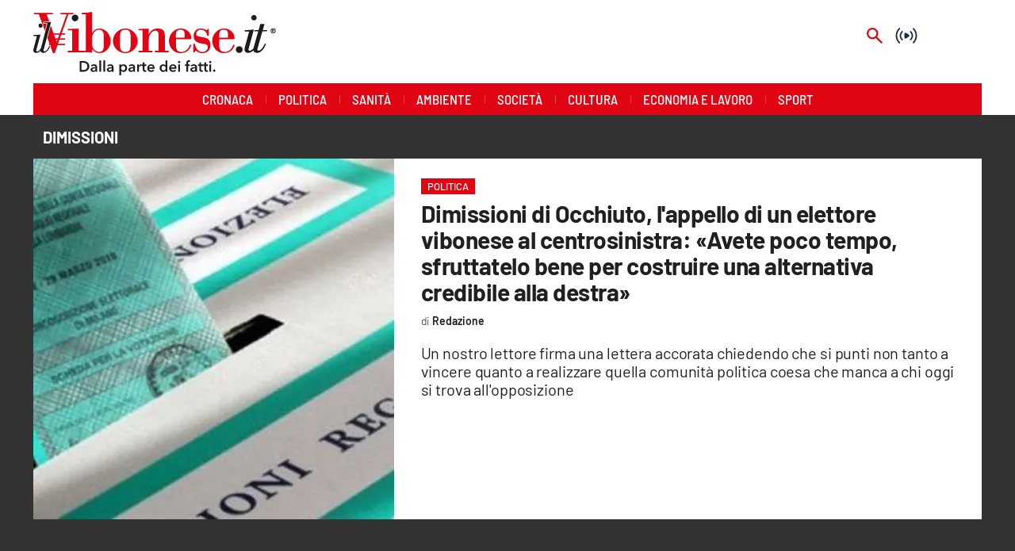

--- FILE ---
content_type: text/html; charset=utf-8
request_url: https://www.ilvibonese.it/tag/dimissioni
body_size: 98109
content:
<!DOCTYPE html><html id="root-site" lang="it"><head><meta charSet="utf-8"/><meta name="viewport" content="width=device-width"/><meta name="isMobile" content="false"/><link rel="apple-touch-icon" href="/vibonese/apple-touch-icon.png"/><link rel="apple-touch-icon" href="/vibonese/apple-touch-icon-57x57.png"/><link rel="apple-touch-icon" href="/vibonese/apple-touch-icon-60x60.png"/><link rel="apple-touch-icon" href="/vibonese/apple-touch-icon-72x72.png"/><link rel="apple-touch-icon" href="/vibonese/apple-touch-icon-76x76.png"/><link rel="apple-touch-icon" href="/vibonese/apple-touch-icon-114x114.png"/><link rel="apple-touch-icon" href="/vibonese/apple-touch-icon-120x120.png"/><link rel="apple-touch-icon" href="/vibonese/apple-touch-icon-144x144.png"/><link rel="apple-touch-icon" href="/vibonese/apple-touch-icon-152x152.png"/><link rel="apple-touch-icon-precomposed" href="/vibonese/apple-touch-icon-precomposed.png"/><link rel="apple-touch-icon-precomposed" href="/vibonese/apple-touch-icon-57x57.png"/><link rel="apple-touch-icon-precomposed" href="/vibonese/apple-touch-icon-60x60.png"/><link rel="apple-touch-icon-precomposed" href="/vibonese/apple-touch-icon-72x72.png"/><link rel="apple-touch-icon-precomposed" href="/vibonese/apple-touch-icon-76x76.png"/><link rel="apple-touch-icon-precomposed" href="/vibonese/apple-touch-icon-114x114.png"/><link rel="apple-touch-icon-precomposed" href="/vibonese/apple-touch-icon-120x120.png"/><link rel="apple-touch-icon-precomposed" href="/vibonese/apple-touch-icon-144x144.png"/><link rel="apple-touch-icon-precomposed" href="/vibonese/apple-touch-icon-152x152.png"/><link rel="icon" href="/vibonese/favicon.ico"/><link rel="icon" type="image/png" sizes="16x16" href="/vibonese/favicon-16x16.png"/><link rel="icon" type="image/png" sizes="32x32" href="/vibonese/favicon-32x32.png"/><link rel="icon" type="image/png" sizes="96x96" href="/vibonese/favicon-96x96.png"/><link rel="icon" type="image/png" sizes="128x128" href="/vibonese/favicon-128x128.png"/><link rel="icon" type="image/png" sizes="196x196" href="/vibonese/favicon-196x196.png"/><meta name="application-name" content="ACE Times"/><meta name="msapplication-TileColor" content="#C20B20"/><meta name="msapplication-TileImage" content="/vibonese/mstile-144x144.png"/><meta name="msapplication-square70x70logo" content="/vibonese/mstile-70x70.png"/><meta name="msapplication-square150x150logo" content="/vibonese/mstile-150x150.png"/><meta name="msapplication-square310x310logo" content="/vibonese/mstile-310x310.png"/><link rel="alternate" type="application/rss+xml" title="ACE Times - news" href="https://www.ilvibonese.it/sitemaps/vibonese/rss"/><meta name="ace-fingerprint" content="deploy executed on Thu Jan 15 11:07:07 UTC 2026 - generated from commit hash 7f3ba07fe101aef75ffd0c55bad591129c0127be"/><link rel="amphtml"/><link rel="next" href="https://www.ilvibonese.it/tag/dimissioni?page=2" class="jsx-3301982213"/><title class="jsx-3301982213">Tutte le news su dimissioni - pagina 1 | Il Vibonese</title><link rel="canonical" href="https://www.ilvibonese.it/tag/dimissioni"/><link rel="preload" as="image" imageSrcSet="https://images.lac.atexcloud.io/view/acePublic/alias/contentid/MjkzMWEwMDUtNWJlYS00/0/vibonese-logo.webp?h=132&amp;w=640 640w, https://images.lac.atexcloud.io/view/acePublic/alias/contentid/MjkzMWEwMDUtNWJlYS00/0/vibonese-logo.webp?h=132&amp;w=750 750w, https://images.lac.atexcloud.io/view/acePublic/alias/contentid/MjkzMWEwMDUtNWJlYS00/0/vibonese-logo.webp?h=132&amp;w=828 828w, https://images.lac.atexcloud.io/view/acePublic/alias/contentid/MjkzMWEwMDUtNWJlYS00/0/vibonese-logo.webp?h=132&amp;w=1080 1080w, https://images.lac.atexcloud.io/view/acePublic/alias/contentid/MjkzMWEwMDUtNWJlYS00/0/vibonese-logo.webp?h=132&amp;w=1200 1200w, https://images.lac.atexcloud.io/view/acePublic/alias/contentid/MjkzMWEwMDUtNWJlYS00/0/vibonese-logo.webp?h=132&amp;w=1920 1920w, https://images.lac.atexcloud.io/view/acePublic/alias/contentid/MjkzMWEwMDUtNWJlYS00/0/vibonese-logo.webp?h=132&amp;w=2048 2048w, https://images.lac.atexcloud.io/view/acePublic/alias/contentid/MjkzMWEwMDUtNWJlYS00/0/vibonese-logo.webp?h=132&amp;w=3840 3840w" imageSizes="100vw"/><link rel="preload" as="image" imageSrcSet="https://images.lac.atexcloud.io/view/acePublic/alias/contentid/1l1vc7nkxorkgfo5dzg/5/elezioni-regionali.webp?f=1%3A1&amp;q=0.75&amp;w=16 16w, https://images.lac.atexcloud.io/view/acePublic/alias/contentid/1l1vc7nkxorkgfo5dzg/5/elezioni-regionali.webp?f=1%3A1&amp;q=0.75&amp;w=32 32w, https://images.lac.atexcloud.io/view/acePublic/alias/contentid/1l1vc7nkxorkgfo5dzg/5/elezioni-regionali.webp?f=1%3A1&amp;q=0.75&amp;w=48 48w, https://images.lac.atexcloud.io/view/acePublic/alias/contentid/1l1vc7nkxorkgfo5dzg/5/elezioni-regionali.webp?f=1%3A1&amp;q=0.75&amp;w=64 64w, https://images.lac.atexcloud.io/view/acePublic/alias/contentid/1l1vc7nkxorkgfo5dzg/5/elezioni-regionali.webp?f=1%3A1&amp;q=0.75&amp;w=96 96w, https://images.lac.atexcloud.io/view/acePublic/alias/contentid/1l1vc7nkxorkgfo5dzg/5/elezioni-regionali.webp?f=1%3A1&amp;q=0.75&amp;w=128 128w, https://images.lac.atexcloud.io/view/acePublic/alias/contentid/1l1vc7nkxorkgfo5dzg/5/elezioni-regionali.webp?f=1%3A1&amp;q=0.75&amp;w=256 256w, https://images.lac.atexcloud.io/view/acePublic/alias/contentid/1l1vc7nkxorkgfo5dzg/5/elezioni-regionali.webp?f=1%3A1&amp;q=0.75&amp;w=384 384w, https://images.lac.atexcloud.io/view/acePublic/alias/contentid/1l1vc7nkxorkgfo5dzg/5/elezioni-regionali.webp?f=1%3A1&amp;q=0.75&amp;w=640 640w, https://images.lac.atexcloud.io/view/acePublic/alias/contentid/1l1vc7nkxorkgfo5dzg/5/elezioni-regionali.webp?f=1%3A1&amp;q=0.75&amp;w=750 750w, https://images.lac.atexcloud.io/view/acePublic/alias/contentid/1l1vc7nkxorkgfo5dzg/5/elezioni-regionali.webp?f=1%3A1&amp;q=0.75&amp;w=828 828w, https://images.lac.atexcloud.io/view/acePublic/alias/contentid/1l1vc7nkxorkgfo5dzg/5/elezioni-regionali.webp?f=1%3A1&amp;q=0.75&amp;w=1080 1080w, https://images.lac.atexcloud.io/view/acePublic/alias/contentid/1l1vc7nkxorkgfo5dzg/5/elezioni-regionali.webp?f=1%3A1&amp;q=0.75&amp;w=1200 1200w, https://images.lac.atexcloud.io/view/acePublic/alias/contentid/1l1vc7nkxorkgfo5dzg/5/elezioni-regionali.webp?f=1%3A1&amp;q=0.75&amp;w=1920 1920w, https://images.lac.atexcloud.io/view/acePublic/alias/contentid/1l1vc7nkxorkgfo5dzg/5/elezioni-regionali.webp?f=1%3A1&amp;q=0.75&amp;w=2048 2048w, https://images.lac.atexcloud.io/view/acePublic/alias/contentid/1l1vc7nkxorkgfo5dzg/5/elezioni-regionali.webp?f=1%3A1&amp;q=0.75&amp;w=3840 3840w" imageSizes="376px"/><meta name="next-head-count" content="41"/><meta name="cms" content="ACE by Atex"/><meta name="format-detection" content="telephone=no, date=no, email=no, address=no"/><link rel="preload" href="/_next/static/css/2130a61e7697989d.css" as="style"/><link rel="stylesheet" href="/_next/static/css/2130a61e7697989d.css" data-n-p=""/><noscript data-n-css=""></noscript><script defer="" nomodule="" src="/_next/static/chunks/polyfills-c67a75d1b6f99dc8.js"></script><script src="https://d3fab4b48l25u.cloudfront.net/widget-articles.umd.js" defer="" data-nscript="beforeInteractive"></script><script src="https://d3fab4b48l25u.cloudfront.net/widget-articles.umd.js" defer="" data-nscript="beforeInteractive"></script><script src="/_next/static/chunks/webpack-94a4532877b670df.js" defer=""></script><script src="/_next/static/chunks/framework-50116e63224baba2.js" defer=""></script><script src="/_next/static/chunks/main-6d14256ee5aeaa62.js" defer=""></script><script src="/_next/static/chunks/pages/_app-feb68f5b2765d996.js" defer=""></script><script src="/_next/static/chunks/d6e1aeb5-6c0ff0f0e0509920.js" defer=""></script><script src="/_next/static/chunks/714-b1eb56b572d17560.js" defer=""></script><script src="/_next/static/chunks/260-6d5c5f81e2981f54.js" defer=""></script><script src="/_next/static/chunks/pages/%5B...index%5D-813f727927a0f83b.js" defer=""></script><script src="/_next/static/1Vj2fbnim8GTaU231lOSh/_buildManifest.js" defer=""></script><script src="/_next/static/1Vj2fbnim8GTaU231lOSh/_ssgManifest.js" defer=""></script><style id="__jsx-3400780973">:root{overflow-x:hidden;}@media all and (min-width:1024px){.page{margin:var(--margin-centered);max-width:var(--page-width-extra);}.page.page-longform{max-width:100vw;}.text-page{padding:0 30px;}}.ad-container{display:-webkit-box;display:-webkit-flex;display:-ms-flexbox;display:flex;-webkit-box-pack:center;-webkit-justify-content:center;-ms-flex-pack:center;justify-content:center;}.article-body .ad-container iframe{margin-block-start:var(--margin-block-start-medium-2);margin-block-end:var(--margin-block-end-medium-2);}@media all and (min-width:1024px){.mob-article-ad-container{display:none;}}@media all and (max-width:1023px){.dsk-article-ad-container{display:none;}.text-page{padding:0 15px;}}.site-title{display:none;}.react-datepicker-wrapper{width:unset;}</style><style id="__jsx-2511161210">@font-face{font-family:'Barlow';font-weight:300;src:local('Barlow:Light'), url('/fonts/Barlow-Light.ttf') format('truetype');}@font-face{font-family:'Barlow';font-weight:300;font-style:italic;src:local('Barlow:LightItalic'), url('/fonts/Barlow-LightItalic.ttf') format('truetype');}@font-face{font-family:'Barlow';font-weight:400;src:local('Barlow:Regular'), url('/fonts/Barlow-Regular.ttf') format('truetype');}@font-face{font-family:'Barlow';font-weight:400;font-style:italic;src:local('Barlow:Italic'), url('/fonts/Barlow-Italic.ttf') format('truetype');}@font-face{font-family:'Barlow';font-weight:500;src:local('Barlow:Medium'), url('/fonts/Barlow-Medium.ttf') format('truetype');}@font-face{font-family:'Barlow';font-weight:500;font-style:italic;src:local('Barlow:MediumItalic'), url('/fonts/Barlow-MediumItalic.ttf') format('truetype');}@font-face{font-family:'BarlowSemiCondensed';font-weight:500;src:local('BarlowSemiCondensed:Medium'), url('/fonts/BarlowSemiCondensed-Medium.ttf') format('truetype');}@font-face{font-family:'Barlow';font-weight:600;src:local('Barlow:SemiBold'), url('/fonts/Barlow-SemiBold.ttf') format('truetype');}@font-face{font-family:'Barlow';font-weight:700;src:local('Barlow:Bold'),url('/fonts/Barlow-Bold.ttf') format('truetype');}@font-face{font-family:'BarlowSemiCondensed';font-weight:700;src:local('BarlowSemiCondensed:Bold'), url('/fonts/BarlowSemiCondensed-Bold.ttf') format('truetype');}@font-face{font-family:'Barlow';font-weight:900;src:local('Barlow:ExtraBold'), url('/fonts/Barlow-Black.ttf') format('truetype');}</style><style id="__jsx-2681718537">.adv-placeholder{display:-webkit-box;display:-webkit-flex;display:-ms-flexbox;display:flex;-webkit-box-pack:center;-webkit-justify-content:center;-ms-flex-pack:center;justify-content:center;display:none;}.adv-placeholder img{display:block;margin:var(--margin-centered);max-width:100%;}.adv-placeholder:first-child{padding:var(--narrow-invert-spacing);border-width:1px 0;border-style:solid;border-color:#cdc2b0;}.ad{background-color:#737687;position:relative;}.ad-desktop{display:none;}@media all and (min-width:1024px){.ad-desktop{display:block;}}.ad-mobile{display:block;}@media all and (min-width:1024px){.ad-mobile{display:none;}}.ad-970x250{width:970px;height:250px;margin-block-end:var(--margin-block-end-medium-2);}.ad-728x90{width:728px;height:90px;}.ad-300x250{width:300px;height:250px;}.ad-skin-1x1{display:none;}.ad.empty::after{content:'Advertisement';text-transform:uppercase;-webkit-letter-spacing:2px;-moz-letter-spacing:2px;-ms-letter-spacing:2px;letter-spacing:2px;font-size:12px;position:absolute;top:0;left:0;width:100%;height:100%;display:-webkit-box;display:-webkit-flex;display:-ms-flexbox;display:flex;-webkit-flex-direction:row;-ms-flex-direction:row;flex-direction:row;-webkit-align-items:center;-webkit-box-align:center;-ms-flex-align:center;align-items:center;-webkit-box-pack:center;-webkit-justify-content:center;-ms-flex-pack:center;justify-content:center;color:rgb(0,0,0);}</style><style id="__jsx-102145132">.ad-position{margin:var(--margin-centered);max-width:100%;display:-webkit-box;display:-webkit-flex;display:-ms-flexbox;display:flex;-webkit-flex-direction:column;-ms-flex-direction:column;flex-direction:column;-webkit-align-items:center;-webkit-box-align:center;-ms-flex-align:center;align-items:center;}.ad-position>div+div{margin-block-start:var(--margin-top-start-small);}.ad-position>div>iframe{display:block;margin:auto;max-width:100%;}.top-left-ad>.ad-position{padding:var(--standard-invert-space);box-sizing:content-box;}.mr-ad{margin-top:calc(var(--gap-small)*-1);}.mr-ad iframe{margin-top:var(--gap-small);}@media all and (max-width:630px){.ad-position[data-adv-position^="US_LEADERBOARD_DOWN_"]{-webkit-transform:scale(.8);-ms-transform:scale(.8);transform:scale(.8);max-width:none;}@media all and (max-width:510px){.ad-position[data-adv-position^="US_LEADERBOARD_DOWN_"]{-webkit-transform:scale(.6);-ms-transform:scale(.6);transform:scale(.6);}#topAdCls{margin:0;padding:0;height:0;}@media all and (min-width:1024px){#topAdCls{height:auto;max-height:250px;min-height:113px;}#topAdCls+.wrapper>.page{margin-block-start:0;}}}}</style><style id="__jsx-2222679477">.menu-search-form{margin:0;width:100%;height:auto;outline:none;}.root .page.search-page div.search-form{padding:0 18px;}.header-search-result{margin-block-start:14px;padding-block-start:12px;}.header-search-result span:first-child{
    font-family: var(--fonts-primary-family);
    font-size: 16px;
    font-weight: var(--fonts-primary-normal-weight);
    line-height: 17px;
    letter-spacing: -0.16px;
;}.header-search-result span:nth-child(2){
    font-family: var(--fonts-primary-family);
    font-size: 16px;
    font-weight: var(--fonts-primary-bold-weight);
    line-height: 17px;
    letter-spacing: 0px;
;}.header-search-result span:last-child{
    font-family: var(--fonts-primary-family);
    font-size: 14px;
    font-weight: var(--fonts-primary-normal-weight);
    line-height: 17px;
    letter-spacing: -0.14px;
 display:flex;}.menu-search-form select,.filter-by-date,.menu-search-form .clear-filter{
    font-family: var(--fonts-primary-family);
    font-size: 12px;
    font-weight: var(--fonts-primary-normal-weight);
    line-height: 29px;
    letter-spacing: -0.12px;
 display:inline-block;text-transform:capitalize;margin-inline-end:10px;margin-block-start:12px;}.menu-search-form select{width:120px;}.menu-search-form select,.menu-search-form .filter-by-date{border-radius:6px;height:29px;padding:0 10px;background-color:#fff;}.menu-search-form select option:first-child{display:none;}.date-picker-wrapper{position:relative;display:inline-block;}.date-filter-container{margin-top:10px;position:absolute;border:1px solid #ccc;z-index:10;}.menu-search-form .filter-by-date{border:solid 1px;cursor:pointer;}.menu-search-form .filter-by-date .arrow-down{border:1px solid black;border-inline-width:0 2px;border-block-width:0 2px;display:inline-block;padding:2.5px;-webkit-transform:rotate(45deg);-ms-transform:rotate(45deg);transform:rotate(45deg);margin-inline-start:15px;margin-block-end:2px;}.clear-filter{border-radius:6px;background-color:#000;color:#fff;padding:0px 11px;padding-inline-end:3px;font-size:14px;cursor:pointer;position:relative;}.clear-button{position:absolute;right:10px;text-transform:lowercase;}.clear-filter-text{margin-inline-end:23px;}.menu-search-term:focus,.menu-search-form:focus{outline:none;}.menu-search-icon{height:15px;}.menu-search-term{background:transparent;border:2px solid #000;border-radius:20px;box-shadow:none;font-style:italic;height:30px;background-image:url(/graphics/search-icon.svg);background-position:10px center;background-repeat:no-repeat;background-size:15px;padding-block:10px;padding-inline:20px 5px;text-indent:20px;margin-inline-end:15px;}.menu-search-icon svg{width:15px;height:15px;}.menu-search-icon button{display:inline-block;border:0;padding:0;background:transparent;cursor:pointer;}.menu-search-button button{
    font-family: var(--fonts-primary-family);
    font-size: 14px;
    font-weight: var(--fonts-primary-bold-weight);
    line-height: 33px;
    letter-spacing: 0px;
 color:#fff;background-color:#000;min-width:46px;min-height:30px;border-radius:30px;border:0;margin:0;-webkit-text-decoration:none;text-decoration:none;cursor:pointer;}.menu-search-form label{width:100px;display:inline-block;margin-top:25px;}.search-input{width:170px;}.menu-search-form .sort-by{width:250px;}.menu-search-form select.sort-by option:first-child{display:block;}.menu-search-advanced-search,.advanced-search-heading{
    font-family: var(--fonts-primary-family);
    font-size: 12px;
    font-weight: var(--fonts-primary-bold-weight);
    line-height: 15px;
    letter-spacing: 0px;
 color:var(--header-footer-foreground);padding:0;}.advanced-search-heading{margin-block-end:18px;}.menu-search-advanced-search{cursor:pointer;background:none;border:none;}@media all and (min-width:1024px){.header-search-result{margin-block-start:21px;padding-block-start:18px;}.header-search-result span:last-child{display:inline;}.root .page.search-page div.search-form{padding:0;}.menu-search-advanced-search,.advanced-search-heading{
    font-family: var(--fonts-primary-family);
    font-size: 14px;
    font-weight: var(--fonts-primary-bold-weight);
    line-height: 17px;
    letter-spacing: 0px;
;}}</style><style id="__jsx-1911702730">.socials-link{display:inline-block;margin-inline-start:10px;width:15px;height:15px;}.socials-link:first-child{margin-inline-start:0;}.socials-link .icon{display:block;width:100%;height:100%;}.socials-link .accent{fill:#000;}.socials-link.socials-youtube{width:20px;}</style><style id="__jsx-614402712">@media all and (min-width:1024px){.socials-link:hover{opacity:0.25;}.social-icons-type-negative .socials-link:hover{opacity:0.75;}}</style><style id="__jsx-2674391787">.sidebar-content{padding:var(--standard-invert-space);width:250px;background-color:var(--header-footer-background);position:relative;height:-webkit-fit-content;height:-moz-fit-content;height:fit-content;}.sidebar-content>.close-btn{position:absolute;top:10px;right:10px;}[dir='rtl'] .sidebar-content>.close-btn{left:10px;right:unset;}.sidebar-content ul{margin:15px 0;padding:0;list-style-type:none;}.sidebar-content .menu-item{margin:0;margin-block-end:5px;padding:0;list-style-type:none;}.sidebar-content .menu-submenu .menu-item{margin:0;margin-block-start:2px;list-style-type:none;}.sidebar-menu .sidebar-footer-social span,.sidebar-menu .menu-item-header,.sidebar-content a.mega-menu-item,.sidebar-content .menu-submenu a{-webkit-text-decoration:none;text-decoration:none;color:var(--header-footer-foreground);}.sidebar-content li.mega-menu-item{border-block-end:0.5px solid #212020;}.social-icons-type-sidebar .socials-link:not(:first-child){margin-inline-start:15px;}.social-icons-type-sidebar .socials-link{width:24px;height:24px;}.sidebar-content .sidebar-buttons ul li:not(:last-child){margin-block-end:var(--margin-block-end-medium-1);}.sidebar-content .sidebar-button,.sidebar-content .menu-search-icon{display:inline-block;}.sidebar-content .sidebar-button:hover,.sidebar-content .menu-search-icon:hover,.sidebar-content .menu-search-send:hover{background:#fff;color:#000;}.sidebar-content .menu-search-term{margin-inline-end:10px;width:140px;text-transform:none;font-size:11px;cursor:initial;}.sidebar-content .sidebar-buttons .menu-search-inner{display:-webkit-box;display:-webkit-flex;display:-ms-flexbox;display:flex;}.sidebar-content .menu-search-send{padding:5px 0;width:45px;-webkit-flex-shrink:0;-ms-flex-negative:0;flex-shrink:0;text-align:center;}.sidebar-content .menu-search-icon{margin-inline-start:0;padding:7px 21px;box-sizing:content-box;}.sidebar-content .menu-search-icon:hover .accent *{stroke:#000;}#submenu-sidebar,.sidebar-content{width:100%;max-width:100%;padding:0 20px;}.sidebar-header{margin-block-end:calc(var(--margin-block-end-medium-2) + 4px);margin-block-start:var(--margin-block-start-medium-1);display:-webkit-box;display:-webkit-flex;display:-ms-flexbox;display:flex;}.sidebar-search>*{border-block-end:0.5px solid #000;padding:var(--standard-invert-space);}.sidebar-menu .sidebar-search,.sidebar-menu .page-footer,amp-sidebar .page-footer{border:0;margin:0;}.sidebar-menu .footer-logo,amp-sidebar .footer-logo .sidebar-content .menu-search-icon[hidden]{display:none;}.sidebar-search .menu-search-inner{display:-webkit-box;display:-webkit-flex;display:-ms-flexbox;display:flex;-webkit-flex-direction:row;-ms-flex-direction:row;flex-direction:row;-webkit-box-pack:start;-webkit-justify-content:flex-start;-ms-flex-pack:start;justify-content:flex-start;}.sidebar-search .menu-search-icon{width:22px;}.sidebar-logo{width:105px;height:26px;position:relative;}.sidebar-logo *{width:100%;height:100%;}.sidebar-content .grey-btn{background-color:unset;border:0;}.sidebar-content .grey-btn,.sidebar-content .grey-btn .icon{width:40px;height:40px;}.sidebar-content .grey-btn .icon .accent{stroke:#000;stroke-width:0.3px;}.sidebar-content .socials-link{margin-block-start:var(--margin-top-start-small);}.sidebar-footer-social{display:-webkit-box;display:-webkit-flex;display:-ms-flexbox;display:flex;-webkit-flex-direction:column;-ms-flex-direction:column;flex-direction:column;margin-block-end:auto;margin-block-start:var(--margin-top-start-small);-webkit-flex-wrap:wrap;-ms-flex-wrap:wrap;flex-wrap:wrap;list-style:none;padding-inline-start:0;margin-block-end:100px;}.sidebar-footer-social .social-icons{-webkit-flex-direction:row;-ms-flex-direction:row;flex-direction:row;}.sidebar-content .menu-item.top-menu-item a{padding:10px;}.top-menu-wrapper{width:100%;border-block-end:0.5px solid #212020;}.top-menu-wrapper ul{display:-webkit-box;display:-webkit-flex;display:-ms-flexbox;display:flex;gap:12px;padding-inline-start:0;margin:15px 0;}.grey-btn{display:inline-block;position:relative;width:30px;height:30px;text-indent:-9999px;overflow:hidden;border:1px solid #000;border-radius:30px;background:#000;color:#fff;cursor:pointer;opacity:0.8;outline:0;}.grey-btn.with-icon{text-indent:0;}.grey-btn .icon{position:absolute;top:50%;left:50%;width:12px;height:12px;-webkit-transform:translate(-50%,-50%);-ms-transform:translate(-50%,-50%);transform:translate(-50%,-50%);}.grey-btn .icon .accent{stroke:#fff;}.grey-btn:hover{background:#fff;color:#000;outline:none;}.grey-btn:hover .icon .accent{stroke:#000;}.grey-btn:after{content:'';position:absolute;top:0;left:0;width:100%;height:100%;text-indent:0;text-align:center;font-size:24px;font-size:18px;line-height:30px;}[dir='rtl'] .grey-btn:after{right:0;}.grey-btn.with-icon:after{display:none;}.close-btn:after{content:'\u2715';}</style><style id="__jsx-2064774753">.sidebar-content .top-menu-item a{
    font-family: var(--fonts-primary-family);
    font-size: 14px;
    font-weight: var(--fonts-primary-bold-weight);
    line-height: 33px;
    letter-spacing: 0px;
 color:#fff;background-color:#000;min-width:46px;min-height:30px;border-radius:30px;border:0;margin:0;-webkit-text-decoration:none;text-decoration:none;cursor:pointer;}</style><style id="__jsx-4066353361">.overflow-hidden{overflow:hidden;}.sidebar-overlay{display:-webkit-box;display:-webkit-flex;display:-ms-flexbox;display:flex;height:100vh;-webkit-box-pack:justify;-webkit-justify-content:space-between;-ms-flex-pack:justify;justify-content:space-between;right:0;margin:0;padding:0;pointer-events:none;position:fixed;top:0;-webkit-transition:opacity 0.2s ease-out;transition:opacity 0.2s ease-out;width:100vw;z-index:101;}.sidebar-overlay .sidebar-blanket{opacity:0;-webkit-transition:opacity 0.2s ease-out;transition:opacity 0.2s ease-out;}.sidebar-overlay.open+header{visibility:hidden;}.sidebar-overlay.open{pointer-events:all;}.sidebar-overlay.open .sidebar-menu{-webkit-flex:0 0 100%;-ms-flex:0 0 100%;flex:0 0 100%;}.sidebar-overlay.open .sidebar-blanket{background-color:black;-webkit-flex:1;-ms-flex:1;flex:1;opacity:0.5;}.sidebar-overlay .sidebar-menu{display:-webkit-box;display:-webkit-flex;display:-ms-flexbox;display:flex;-webkit-flex:0;-ms-flex:0;flex:0;height:100vh;overflow-x:hidden;overflow-y:auto;-webkit-transition:all 0.2s ease-out;transition:all 0.2s ease-out;}</style><style id="__jsx-4175658874">.sidebar-content a.mega-menu-item,.sidebar-menu .sidebar-footer-social span,.sidebar-menu .menu-item-header{
    font-family: var(--fonts-primary-family);
    font-size: 13px;
    font-weight: var(--fonts-primary-bold-weight);
    line-height: 14px;
    letter-spacing: 0px;
;}.sidebar-content .menu-submenu a{
    font-family: var(--fonts-primary-family);
    font-size: 12px;
    font-weight: var(--fonts-primary-light-weight);
    line-height: 21px;
    letter-spacing: 0px;
;}</style><style id="__jsx-966089751">.menu-search-icon.jsx-966089751{height:15px;}.menu-search-icon.jsx-966089751 button.jsx-966089751{display:inline-block;border:0;padding:0;background:transparent;cursor:pointer;}</style><style id="__jsx-2096701287">*.jsx-2096701287{box-sizing:border-box;}.modalDialog.jsx-2096701287{position:fixed;top:0;right:0;bottom:0;left:0;background:rgba(0,0,0,0.8);z-index:99999;-webkit-transition:opacity 100ms ease-in;-moz-transition:opacity 100ms ease-in;-webkit-transition:opacity 100ms ease-in;transition:opacity 100ms ease-in;}.modalDialog.jsx-2096701287>div.jsx-2096701287{max-width:800px;width:50%;position:relative;margin:10% auto;padding:20px;border-radius:3px;background:#fff;}.close.jsx-2096701287{font-family:Arial,Helvetica,sans-serif;line-height:25px;position:absolute;right:-5px;text-align:center;top:-5px;width:34px;height:34px;-webkit-text-decoration:none;text-decoration:none;padding-top:5px;font-size:20px;}.close.jsx-2096701287:hover{background:#fa3f6f;}.modalDialog.jsx-2096701287 .social-icons:before{display:none;}</style><style id="__jsx-2214241547">.navmenu-logo-wrapper .navmenu-logo,.navmenu-logo-wrapper .navmenu-logo *{width:auto;height:auto;}.topmenu .navmenu-logo-wrapper{width:200px;}.longform-logo{position:relative;z-index:1;}@media all and (min-width:1024px){.topmenu .navmenu-logo-wrapper{width:400px;}}</style><style id="__jsx-758632599">.logo-container.jsx-758632599 .first-logo.jsx-758632599{background-image:url('https://www.lacnews24.it/graphics/LaC_News24.svg');background-size:cover;height:49px;}.logo-container.jsx-758632599 .first-logo.jsx-758632599,.logo-container.jsx-758632599 .claim-logo.jsx-758632599{width:200px;margin-inline:auto;}@media all and (min-width:1024px){.logo-container.jsx-758632599 .first-logo.jsx-758632599{width:400px;height:98px;}.logo-container.jsx-758632599 .claim-logo.jsx-758632599{display:block;width:200px;margin-inline:auto;}}</style><style id="__jsx-960604068">.root.jsx-960604068{height:100%;width:100%;}.lac-network-image.jsx-960604068{width:100%;height:100%;background-image:url('https://www.lacnews24.it/graphics/Logo_LaC_Network.avif');background-size:100% 100%;background-repeat:no-repeat;}</style><style id="__jsx-2303774667">.topmenu{padding-block:15px 0;}.menu-layout-left .topmenu{margin-block:6px 12px;}.topmenu-inner{margin-inline:10px;display:grid;grid-template-rows:auto;grid-template-columns:1fr;justify-items:center;-webkit-align-items:center;-webkit-box-align:center;-ms-flex-align:center;align-items:center;grid-column-gap:10px;}.topmenu-icons{grid-column:-3;}.lang-edition{grid-row:1;grid-column:1;margin-block:10px;margin-inline-start:auto;}.navigation-actions-longform{grid-row:1;grid-column:2;}.topmenu-icons,.topmenu-social .social-icons{display:-webkit-box;display:-webkit-flex;display:-ms-flexbox;display:flex;-webkit-flex-flow:row nowrap;-ms-flex-flow:row nowrap;flex-flow:row nowrap;-webkit-align-items:center;-webkit-box-align:center;-ms-flex-align:center;align-items:center;-webkit-box-pack:start;-webkit-justify-content:flex-start;-ms-flex-pack:start;justify-content:flex-start;}.navmenu-logo-wrapper{display:block;width:184px;height:46px;margin-block-start:var(--margin-block-start-medium-1);margin-block-end:var(--margin-block-end-smaller);margin-inline:auto;grid-row:3;grid-column:span 3;-webkit-align-items:center;-webkit-box-align:center;-ms-flex-align:center;align-items:center;display:block;position:relative;}.navmenu-logo-wrapper *{font-family:var(--font-secondary);width:100%;height:100%;}.topmenu-social .social-icons{margin-inline-start:10px;}.topmenu-hamburger #mega-menu-close-icon--normal.open,.topmenu-hamburger #mega-menu-close-icon--normal .accent *,.topmenu .menu-search-icon .accent *,.topmenu-hamburger .accent *,#menu-sidebar .topmenu-hamburger .accent *,.topmenu .menu-search-icon .accent{stroke:var(--header-footer-foreground);}.topmenu-social .socials-link .accent{fill:var(--header-footer-foreground);}.topmenu-hamburger #mega-menu-close-icon--normal{width:30px;height:30px;float:right;visibility:hidden;}.menu-layout-left .topmenu-hamburger #mega-menu-close-icon--normal{position:absolute;top:20px;}[dir='rtl'] .topmenu-hamburger #mega-menu-close-icon--normal{float:left;}.topmenu-hamburger #mega-menu-close-icon--normal.open{visibility:visible;}.menu-layout-left .topmenu-links{grid-column:-3;}.menu-layout-left .topmenu-icons{grid-row:1;grid-column:1;justify-self:flex-start;}.menu-layout-left .lang-edition{grid-column:2;}.menu-layout-left .navigation-date{display:none;} .topmenu{padding-block:0;}.topmenu .navigation-actions{display:-webkit-inline-box;display:-webkit-inline-flex;display:-ms-inline-flexbox;display:inline-flex;}.topmenu .navigation-actions:before{content:'• ';padding-inline-end:13px;height:15px;line-height:12px;}.topmenu .social-icons{display:-webkit-inline-box;display:-webkit-inline-flex;display:-ms-inline-flexbox;display:inline-flex;}.topmenu .social-icons:before{content:'• ';width:12px;height:15px;line-height:12px;}.topmenu .topmenu-inner .topmenu-links ul>li:nth-child(2) a{padding-block-start:7px;padding-inline-start:0;}.topmenu .topmenu-links ul>li:nth-child(2) .mobile-menulink:before{content:'• ';width:12px;height:15px;line-height:12px;}.topmenu .topmenu-links{grid-column:4;}.topmenu .topmenu-inner{grid-column-gap:0;}.navmenu-logo-wrapper{display:block;width:184px;height:60px;margin-block-start:var(--gap-big);margin-block-end:var(--margin-block-end-smaller);margin-inline:auto;grid-row:2;grid-column:span 3;-webkit-align-items:center;-webkit-box-align:center;-ms-flex-align:center;align-items:center;display:block;position:relative;}.topmenu .topmenu-inner .navigation-actions .menu-search-icon .accent *{stroke:none;}.topmenu-social .social-icons{margin-inline:0 10px;}.topmenu-icons{-webkit-align-items:flex-start;-webkit-box-align:flex-start;-ms-flex-align:flex-start;align-items:flex-start;padding-block:10px;}.topmenu .navigation-date span{margin-inline-end:1px;text-transform:uppercase;}.topmenu .topmenu-social-dropdown:before{content:'• ';width:12px;height:15px;line-height:12px;}.topmenu .topmenu-social-dropdown{display:-webkit-inline-box;display:-webkit-inline-flex;display:-ms-inline-flexbox;display:inline-flex;height:15px;}.mega-menu-content .mobile-menulink,.sidebar-content .mobile-menulink{display:none;}.topmenu .mobile-menulink{display:-webkit-inline-box;display:-webkit-inline-flex;display:-ms-inline-flexbox;display:inline-flex;}.mega-menu .mega-menu-content .top-menu-item a{background-color:transparent;}.topmenu .lac-network-logo{grid-row:2;grid-column:6;width:40px;height:30px;position:relative;margin-inline-start:auto;bottom:16px;}.topmenu .lac-network-image{position:relative;}.topmenu .topmenu-links-button-container{display:none;}.topmenu .navmenu-logo-wrapper{position:fixed;}.topmenu .social-icons .socials-link::(first-child){margin-inline-start:0;}@media all and (max-width:1023px){.topmenu{height:123px;}.topmenu .topmenu-social{display:none;}.topmenu .topmenu-social-dropdown .social-links{display:none;}.topmenu .topmenu-links .desktop-menulink{display:none;}.topmenu .topmenu-links ul li a{height:30px;padding-block-end:10px;}.topmenu .topmenu-links{margin-inline-start:auto;height:100%;}.topmenu .topmenu-social-dropdown,.topmenu .navigation-actions{height:15px;}.topmenu .topmenu-social-dropdown{padding-inline-end:5px;}.navmenu-logo-wrapper{margin-block-start:0;margin-block-end:0;height:60px;top:52px;}.topmenu .topmenu-inner{height:123px;}}</style><style id="__jsx-1282989353">@media all and (min-width:1024px){.topmenu{padding-block:6px 0;}.topmenu-icons{grid-row:1;grid-column:-3;}.lang-edition{grid-row:1;grid-column:4;}.navigation-actions-longform{grid-row:1;grid-column:5;position:relative;}.navmenu-logo-wrapper.inline{grid-row:1;grid-column:1 / 2;}.navmenu-logo-wrapper{grid-row:2;grid-column:span 5;width:var(--site-logo-width);height:var(--site-logo-height);margin-block-start:0px;margin-block-end:var(--margin-block-end-medium-1);}.navigation-actions-longform #mega-menu-close-icon--normal.open{position:absolute;top:-5px;}.menu-layout-left .navigation-date{grid-row:1;display:block;}} .void{display:none;}@media all and (min-width:1023px){.topmenu{height:181px;}.topmenu .topmenu-social-dropdown .social-links{display:none;}.topmenu .mobile-menulink{display:none;}.topmenu .topmenu-social-dropdown,.topmenu .topmenu-social-dropdown:before{display:none;}.topmenu .menu-search-icon .accent *{fill:black;}.navmenu-logo-wrapper{height:97px;top:51px;left:0;right:0;}.topmenu .lac-network-logo{height:52px;width:70px;position:relative;margin-inline-start:auto;bottom:0;}.topmenu .topmenu-inner{-webkit-align-items:flex-start;-webkit-box-align:flex-start;-ms-flex-align:flex-start;align-items:flex-start;}.topmenu .topmenu-links{height:60px;}.topmenu .topmenu-links .sidebar-buttons{height:39px;margin-block-end:20px;}.topmenu .navigation-date{
    font-family: 'Barlow', sans-serif;
    font-size: 14px;
    font-weight: 500;
    line-height: 14px;
    letter-spacing: 0px;
 padding-block-start:10px;}.topmenu .topmenu-icons{height:60px;padding-block-start:10px;}.topmenu .topmenu-links .sidebar-buttons ul li a{
    font-family: 'Barlow', sans-serif;
    font-size: 14px;
    font-weight: 600;
    line-height: 14px;
    letter-spacing: 0px;
;}.topmenu .socials-link{margin-inline-start:5px;}.topmenu .topmenu-inner .topmenu-links ul>li:nth-child(2) a{display:-webkit-inline-box;display:-webkit-inline-flex;display:-ms-inline-flexbox;display:inline-flex;-webkit-align-items:baseline;-webkit-box-align:baseline;-ms-flex-align:baseline;align-items:baseline;}.topmenu .socials-link.socials-youtube{margin-inline-start:10px;}.topmenu .topmenu-links ul>li:nth-child(2) a:before{content:'• ';width:14px;height:15px;line-height:12px;
    font-family: var(--fonts-primary-family);
    font-size: 12px;
    font-weight: var(--fonts-primary-normal-weight);
    line-height: 12px;
    letter-spacing: -0.12px;
 align-self:center;}.topmenu .topmenu-social{display:-webkit-box;display:-webkit-flex;display:-ms-flexbox;display:flex;}}</style><style id="__jsx-752087334">.inline-navigation-list{display:-webkit-box;display:-webkit-flex;display:-ms-flexbox;display:flex;-webkit-align-items:flex-end;-webkit-box-align:flex-end;-ms-flex-align:flex-end;align-items:flex-end;width:auto;list-style-type:none;margin:0;padding:0 56px;-webkit-box-pack:center;-webkit-justify-content:center;-ms-flex-pack:center;justify-content:center;-webkit-flex:1;-ms-flex:1;flex:1;}.menu-item{font-size:14px;line-height:17px;padding:0 16px;border-block-end:3px solid transparent;}.navigation-links .menu-item,.dropdown-content .menu-item{text-align:center;}.menu-item.is-active{border-block-end:3px solid #fff;}.menu-item a{-webkit-text-decoration:none;text-decoration:none;font-size:13px;line-height:14px;}.dropdown-content .inline-navigation-list{display:-webkit-box;display:-webkit-flex;display:-ms-flexbox;display:flex;-webkit-box-pack:center;-webkit-justify-content:center;-ms-flex-pack:center;justify-content:center;-webkit-align-items:center;-webkit-box-align:center;-ms-flex-align:center;align-items:center;background-color:#f8f8f8;}.dropdown-content .inline-navigation-list ul li{padding:10px;list-style:none;}.navbar .dropdown-content{display:hidden;position:absolute;top:35px;left:0;right:0;bottom:0;}.menu-layout-left .navbar .dropdown-content{bottom:unset;}.navbar li.menu-group-item.is-active,.navbar li.menu-group-item:hover{background-color:#f8f8f8;color:#000;}.navbar .menu-item.is-active>a{
    font-family: var(--fonts-primary-family);
    font-size: inherit;
    font-weight: var(--fonts-primary-bold-weight);
    line-height: 1;
    letter-spacing: NaNpx;
;}.navbar .inline-navigation-list li:hover .dropdown-content,.navbar .inline-navigation-list li.is-active .dropdown-content{display:block;}.navbar .inline-navigation-list li:hover .dropdown-content{z-index:9999;}</style><style id="__jsx-3219722083">@media all and (min-width:1024px){.menu-item.jsx-3219722083{padding:10px;border-block-end:none;}.inline-navigation-list.jsx-3219722083{padding:var(--narrow-spacing);margin:0;overflow:hidden;height:100%;}.dropdown-content.jsx-3219722083{display:none;}.open.jsx-3219722083>.dropdown-content.jsx-3219722083{display:block;position:absolute;bottom:0;left:0;width:100%;}.menu-item-button.jsx-3219722083{background-color:transparent;border:none;vertical-align:top;line-height:10px;}.menu-item-button.jsx-3219722083:hover{cursor:pointer;}.menu-item.open.jsx-3219722083,.dropdown-content.jsx-3219722083 .inline-navigation-list.jsx-3219722083{background-color:#f8f8f8;color:#000;}.menu-item.jsx-3219722083>*:first-child:before{display:block;content:attr(title);height:0;overflow:hidden;visibility:hidden;}.menu-item.jsx-3219722083>*:first-child:before,.dropdown-content.jsx-3219722083 .menu-item.is-active.jsx-3219722083 a,.menu-item.jsx-3219722083 a:hover,.menu-item.open.jsx-3219722083>a{
    font-family: var(--fonts-primary-family);
    font-size: 13px;
    font-weight: var(--fonts-primary-bold-weight);
    line-height: 14px;
    letter-spacing: 0px;
;}.open.jsx-3219722083>.menu-item-button.jsx-3219722083 .accent{stroke:#000;}.dropdown-content.jsx-3219722083 .inline-navigation-list.jsx-3219722083{-webkit-box-pack:center;-webkit-justify-content:center;-ms-flex-pack:center;justify-content:center;height:35px;}[dir='rtl'] .dropdown-content.jsx-3219722083 .inline-navigation-list.jsx-3219722083{right:calc(-50% + 125px);left:unset;}}</style><style id="__jsx-1608564483">.navmenu{position:relative;margin-inline:auto;width:100%;}.menu-layout-left .navmenu{display:-webkit-box;display:-webkit-flex;display:-ms-flexbox;display:flex;max-width:var(--header-width);margin:var(--margin-centered);}.menu-layout-left .navmenu-logo-wrapper{margin-block:0;margin-inline:20px 10px;height:46px;}.menu-layout-left .menu-inner-container{-webkit-flex:1;-ms-flex:1;flex:1;margin-block:auto;}.navmenu-inner-content{display:-webkit-box;display:-webkit-flex;display:-ms-flexbox;display:flex;-webkit-flex:1;-ms-flex:1;flex:1;-webkit-flex-direction:column;-ms-flex-direction:column;flex-direction:column;-webkit-box-pack:center;-webkit-justify-content:center;-ms-flex-pack:center;justify-content:center;}.navmenu-hamburger{position:relative;background-color:var(--header-footer-foreground);padding:var(--standard-space);height:26px;display:-webkit-box;display:-webkit-flex;display:-ms-flexbox;display:flex;-webkit-align-items:center;-webkit-box-align:center;-ms-flex-align:center;align-items:center;-webkit-box-pack:end;-webkit-justify-content:flex-end;-ms-flex-pack:end;justify-content:flex-end;-webkit-flex:1 1;-ms-flex:1 1;flex:1 1;}.navmenu-middle-section,#hamburger-menu-desktop,.trending-topics{display:none;}#search-icon-header-mobile{width:19px;position:absolute;display:block;right:56px;}[dir='rtl'] #search-icon-header-mobile{right:unset;left:56px;}.navmenu-links>nav{white-space:nowrap;overflow:hidden;}.section-links-container{background-color:var(--header-footer-foreground);}.menu-layout-left .section-links-container{position:relative;}.section-links{display:-webkit-box;display:-webkit-flex;display:-ms-flexbox;display:flex;-webkit-box-pack:justify;-webkit-justify-content:space-between;-ms-flex-pack:justify;justify-content:space-between;color:#fff;height:35px;}.menu-layout-left .section-links{-webkit-flex-direction:row-reverse;-ms-flex-direction:row-reverse;flex-direction:row-reverse;}.menu-layout-left .inline-navigation-list{padding:0;-webkit-box-pack:start;-webkit-justify-content:flex-start;-ms-flex-pack:start;justify-content:flex-start;} .navmenu{--bottom-positioning:calc(var(--size-medium-1) / 2);z-index:2;}.navmenu .navmenu-middle-section .section-links>.navigation-date{display:none;}.navmenu .navigation-actions{position:absolute;left:var(--outer-menu-distance);}.sidebar-content .menu-item.top-menu-item a{padding:0;}.topmenu .navmenu-logo-wrapper{position:absolute;left:0;right:0;}.is-sticky .navmenu .navmenu-hamburger .topmenu-hamburger .accent *{stroke:white;}@media all and (max-width:1023px){.navmenu{height:0;margin-block-end:var(--margin-block-end-medium-1);}.navmenu .topmenu-hamburger{position:absolute;bottom:35px;left:var(--size-medium-1);}.navmenu.navmenu-hamburger{position:absolute;}.navmenu .navmenu-hamburger .topmenu-hamburger .accent *{stroke:#b42428;}.navmenu .navmenu-middle-section{display:block;}.navmenu .navmenu-middle-section .section-links{height:0;}.navmenu .navmenu-middle-section .section-links>*{display:none;}.navmenu .navigation-links{height:34px;}.navmenu .navigation-links .trending-topics{display:block;}}</style><style id="__jsx-3998014957">@media all and (min-width:1024px){@media all and (min-width:1024px){.navmenu-inner{display:-webkit-box;display:-webkit-flex;display:-ms-flexbox;display:flex;-webkit-flex-direction:row;-ms-flex-direction:row;flex-direction:row;}.navmenu-backdrop{position:absolute;top:0;left:50%;width:var(--page-width-full);height:100%;-webkit-transform:translateX(-50%);-ms-transform:translateX(-50%);transform:translateX(-50%);z-index:1;background-color:var(--header-footer-background);}.navmenu-backdrop.full-width{width:100vw;}.navmenu-backdrop.navmenu-backdrop--open{display:block;}.navmenu-backdrop.navmenu-backdrop--open+.navmenu-middle-section{visibility:hidden;}.navmenu-middle-section{-webkit-flex:1;-ms-flex:1;flex:1;display:-webkit-box;display:-webkit-flex;display:-ms-flexbox;display:flex;}.navmenu-middle-search{display:-webkit-box;display:-webkit-flex;display:-ms-flexbox;display:flex;-webkit-flex-direction:column;-ms-flex-direction:column;flex-direction:column;-webkit-flex:1 0 100%;-ms-flex:1 0 100%;flex:1 0 100%;}.navmenu-middle-search>*{border-block-end:0.5px solid #000;padding:15px 0;}.navmenu-middle-section .section-links,.navmenu-middle-section .trending-topics{max-width:var(--header-width);margin:var(--margin-centered);}.navmenu-middle-section .section-links-container,.navmenu-middle-section .trending-topics-container{padding:0 10px;}.navmenu-middle-section.full-width .section-links-container,.navmenu-middle-section.full-width .trending-topics-container{margin:0 calc(50% - 50vw);padding:0;}.navmenu-middle-section .navigation-links{margin-inline-end:auto;width:100%;display:-webkit-box;display:-webkit-flex;display:-ms-flexbox;display:flex;-webkit-flex-direction:column;-ms-flex-direction:column;flex-direction:column;-webkit-box-pack:start;-webkit-justify-content:flex-start;-ms-flex-pack:start;justify-content:flex-start;}.trending-topics-container{border-block-end:3px solid #d3d3d3;}.trending-topics{display:-webkit-box;display:-webkit-flex;display:-ms-flexbox;display:flex;}.trending-topics span{font-size:14px;line-height:17px;color:#93c8ff;margin-inline-end:20px;}.trending-topics span,.trending-topics a{font-size:13px;line-height:14px;color:var(--header-footer-foreground);white-space:nowrap;}.navmenu-middle-section .navigation-actions>button:not(:last-child){margin-inline-end:20px;}.navmenu-middle-section .navigation-actions{-webkit-align-items:center;-webkit-box-align:center;-ms-flex-align:center;align-items:center;display:-webkit-box;display:-webkit-flex;display:-ms-flexbox;display:flex;position:relative;width:26px;-webkit-order:1;-ms-flex-order:1;order:1;}.navmenu-links>nav{-webkit-order:2;-ms-flex-order:2;order:2;}.navmenu-middle-section .navigation-date{display:-webkit-box;display:-webkit-flex;display:-ms-flexbox;display:flex;-webkit-align-items:center;-webkit-box-align:center;-ms-flex-align:center;align-items:center;-webkit-box-pack:center;-webkit-justify-content:center;-ms-flex-pack:center;justify-content:center;-webkit-order:3;-ms-flex-order:3;order:3;font-size:12px;}.menu-layout-left .navmenu-logo-wrapper--open,#hamburger-menu-desktop{display:block;z-index:20;}.menu-layout-left .navmenu-logo-wrapper{width:var(--site-logo-left-width);height:var(--site-logo-left-height);margin-inline:0 10px;}.menu-layout-left .navmenu-logo-wrapper--open{width:105px;height:26px;margin-block:25px;margin-inline:50px 0;}[dir='rtl'] #hamburger-menu-desktop{right:unset;left:5px;}#megamenu-open-icon--normal.open,#search-icon-header-mobile,#hamburger-menu-mobile,.navmenu-hamburger{display:none;}.navmenu-middle-search .menu-search-inner{-webkit-align-items:center;-webkit-box-align:center;-ms-flex-align:center;align-items:center;display:-webkit-box;display:-webkit-flex;display:-ms-flexbox;display:flex;}} .navmenu .section-links-container{background-color:var(--brand-primary-color);height:42px;display:-webkit-box;display:-webkit-flex;display:-ms-flexbox;display:flex;-webkit-align-items:center;-webkit-box-align:center;-ms-flex-align:center;align-items:center;}.navmenu .navigation-actions{bottom:161px;position:absolute;}.navmenu .section-links{-webkit-box-pack:center;-webkit-justify-content:center;-ms-flex-pack:center;justify-content:center;}.is-sticky .navmenu .navigation-actions{bottom:20px;position:absolute;}.is-sticky .social-links-dropdown .accent *{stroke:white;}.navmenu .menu-item{padding:0 16px;}.navmenu .topmenu-hamburger svg{width:35px;height:27px;}.navmenu .topmenu-hamburger svg .accent{stroke-linecap:square;}.navmenu .trending-topics-container{background-color:#efefef;height:41px;display:-webkit-box;display:-webkit-flex;display:-ms-flexbox;display:flex;-webkit-align-items:center;-webkit-box-align:center;-ms-flex-align:center;align-items:center;}.navmenu .trending-topics{-webkit-box-pack:center;-webkit-justify-content:center;-ms-flex-pack:center;justify-content:center;}.navmenu .navmenu-inner .inline-navigation-list{padding-inline:0;height:34px;margin-inline-start:0;width:100%;overflow-y:hidden;text-transform:uppercase;}.inline-navigation-list .menu-item p{margin-block-start:10px;margin-block-end:10px;}.navmenu .navmenu-inner .trending-topics-container .trending-topics .trending-topics-menu-label{
    font-family: var(--fonts-primary-family);
    font-size: 17px;
    font-weight: var(--fonts-primary-normal-weight);
    line-height: 14px;
    letter-spacing: -0.17px;
 width:150px;padding-block-start:10px;}.navmenu .navmenu-inner .navigation-links .inline-navigation-list .menu-item p,.navmenu .navmenu-inner .inline-navigation-list .menu-item p{
    font-family: var(--fonts-primary-family);
    font-size: 17px;
    font-weight: var(--fonts-primary-bold-weight);
    line-height: 14px;
    letter-spacing: 0px;
;}}</style><style id="__jsx-614679853">.section-title.jsx-614679853{margin:0;margin-block-start:20px;}.list-item.jsx-614679853,.list-item-first-url.jsx-614679853,.section-title.jsx-614679853{list-style:none;color:var(--header-footer-foreground);}.section-title.has-items.jsx-614679853 span,.list-item.jsx-614679853{margin-block-start:7px;}.section-title.jsx-614679853 .headline.jsx-614679853{margin-block-start:0px;padding:0px;text-transform:uppercase;}.section-title.jsx-614679853>a{
    font-family: var(--fonts-primary-family);
    font-size: 13px;
    font-weight: var(--fonts-primary-bold-weight);
    line-height: 14px;
    letter-spacing: 0px;
 text-decoration:none;}.list-item-first.jsx-614679853{margin:0;margin-block-start:20px;}.list-item.jsx-614679853 a{
    font-family: var(--fonts-primary-family);
    font-size: 12px;
    font-weight: var(--fonts-primary-light-weight);
    line-height: 14px;
    letter-spacing: -0.12px;
 text-decoration:none;}</style><style id="__jsx-3250227719">.mega-menu,.sidebar-menu .footer-logo,amp-sidebar .footer-logo{display:none;}#menu-sidebar{padding:var(--padding-top-medium-1);width:340px;}.menu-links-list,.sidemenu-search .menu-search-inner{display:-webkit-box;display:-webkit-flex;display:-ms-flexbox;display:flex;-webkit-flex-direction:column;-ms-flex-direction:column;flex-direction:column;-webkit-box-pack:justify;-webkit-justify-content:space-between;-ms-flex-pack:justify;justify-content:space-between;padding:0;margin:0;}.menu-links-list ul{padding:0;margin:0;border-block-end:2px solid #000;}.section-title>a{text-transform:uppercase;}.section-title>a,.menu-links-list li a{-webkit-text-decoration:none;text-decoration:none;}.menu-links-list a:hover{-webkit-text-decoration:underline;text-decoration:underline;}.section-title span{display:block;padding:var(--standard-invert-space);}.mega-menu-social-title,.section-title>span,.section-title>a{
    font-family: var(--fonts-primary-family);
    font-size: 13px;
    font-weight: var(--fonts-primary-bold-weight);
    line-height: 14px;
    letter-spacing: 0px;
;}.sidemenu-header{padding-block-end:20px;margin-block-end:var(--margin-block-end-medium-2);border-block-end:2px solid rgba(250,250,250,0.2);display:-webkit-box;display:-webkit-flex;display:-ms-flexbox;display:flex;}.sidemenu-search{margin-block-end:21px;display:-webkit-box;display:-webkit-flex;display:-ms-flexbox;display:flex;-webkit-flex-direction:column;-ms-flex-direction:column;flex-direction:column;}.sidemenu-search .menu-search-term{width:150px;margin-inline-end:10px;}.sidemenu-search>*{border-block-end:2px solid #000;padding:var(--standard-invert-space);}.sidebar-menu .sidemenu-search,.sidebar-menu .page-footer,amp-sidebar .page-footer{border:0;margin:0;background-color:#f5f2ee;}.sidemenu-search .menu-search-inner{-webkit-flex-direction:row;-ms-flex-direction:row;flex-direction:row;-webkit-box-pack:start;-webkit-justify-content:flex-start;-ms-flex-pack:start;justify-content:flex-start;}[dir='rtl'] .sidemenu-search .menu-search-inner{-webkit-box-pack:end;-webkit-justify-content:flex-end;-ms-flex-pack:end;justify-content:flex-end;}.sidemenu-search .menu-search-icon{width:22px;}.sidemenu-logo{height:auto;-webkit-flex:1;-ms-flex:1;flex:1;}.sidemenu-logo *{width:160px;height:50px;}.mega-menu-social{margin:0;margin-block-start:20px;}.mega-menu-social .socials-link{margin-block-start:10px;-webkit-flex:1 0 20%;-ms-flex:1 0 20%;flex:1 0 20%;}.mega-menu-social-title{text-transform:uppercase;color:var(--header-footer-foreground);}.mega-menu .top-menu-item a{padding:10px;white-space:nowrap;}.top-menu-wrapper{width:100%;border-block-end:0.5px solid #212020;}.top-menu-wrapper ul{display:-webkit-box;display:-webkit-flex;display:-ms-flexbox;display:flex;-webkit-flex-wrap:wrap;-ms-flex-wrap:wrap;flex-wrap:wrap;gap:12px;padding-inline-start:0;margin:15px 0;}</style><style id="__jsx-565334665">@media all and (min-width:1024px){.mega-menu.open{position:absolute;left:50%;z-index:1000;width:var(--page-width-full);display:-webkit-box;display:-webkit-flex;display:-ms-flexbox;display:flex;-webkit-box-pack:center;-webkit-justify-content:center;-ms-flex-pack:center;justify-content:center;-webkit-align-items:center;-webkit-box-align:center;-ms-flex-align:center;align-items:center;-webkit-transform:translateX(-50%);-ms-transform:translateX(-50%);transform:translateX(-50%);background-color:var(--header-footer-background);}.mega-menu.full-width.open{width:100vw;}.mega-menu-content{width:var(--page-width);display:-webkit-box;display:-webkit-flex;display:-ms-flexbox;display:flex;padding:0 50px;-webkit-flex-wrap:wrap;-ms-flex-wrap:wrap;flex-wrap:wrap;}.menu-links-list{display:-webkit-box;display:-webkit-flex;display:-ms-flexbox;display:flex;-webkit-flex-direction:column;-ms-flex-direction:column;flex-direction:column;-webkit-box-pack:justify;-webkit-justify-content:space-between;-ms-flex-pack:justify;justify-content:space-between;width:50%;}.menu-links-list,.menu-links-list ul{border:none;padding:0;}.mega-menu-column{-webkit-flex:1;-ms-flex:1;flex:1;}.mega-menu .top-menu-wrapper{margin-block-end:100px;}.mega-menu-social .social-icons{display:-webkit-box;display:-webkit-flex;display:-ms-flexbox;display:flex;-webkit-flex-direction:column;-ms-flex-direction:column;flex-direction:column;}.mega-menu-social .socials-link{margin-inline:0;-webkit-flex:1 0 15px;-ms-flex:1 0 15px;flex:1 0 15px;}}</style><style id="__jsx-3571294535">.mega-menu .top-menu-item a{
    font-family: var(--fonts-primary-family);
    font-size: 14px;
    font-weight: var(--fonts-primary-bold-weight);
    line-height: 33px;
    letter-spacing: 0px;
 color:#fff;background-color:#000;min-width:46px;min-height:30px;border-radius:30px;border:0;margin:0;-webkit-text-decoration:none;text-decoration:none;cursor:pointer;}</style><style id="__jsx-698564807">.whole-menu{position:relative;margin-block:0 26px;}.mega-menu,#menu-sidebar{background-color:var(--header-footer-background);}.mega-menu li,#menu-sidebar li{list-style:none;font-size:12px;line-height:14px;color:var(--header-footer-foreground);}.topmenu-hamburger{display:inline-block;border:0;padding:0;background:transparent;cursor:pointer;}.topmenu-hamburger:focus,.menu-search-icon button:focus{outline:none;}.topmenu-hamburger svg{display:block;visibility:visible;width:100%;height:100%;}.navmenu .topmenu-hamburger .accent *{stroke:#fff;}.topmenu-submenu,.topmenu-hamburger{width:23px;height:23px;}@media all and (min-width:1024px){.whole-menu{margin-block-end:35px;}} .navmenu .topmenu-hamburger .accent *{stroke:#b42428;}.topmenu .navigation-actions{-webkit-order:1;-ms-flex-order:1;order:1;}.topmenu-icons{grid-column:6;height:100%;}.topmenu .navigation-date{margin-inline-end:auto;}@media all and (max-width:1023px){.topmenu .navigation-date{grid-row:1;color:#7c7c7c;-webkit-align-self:flex-start;-ms-flex-item-align:start;align-self:flex-start;margin-block-start:11px;
    font-family: 'Barlow', sans-serif;
    font-size: 12px;
    font-weight: 500;
    line-height: 14px;
    letter-spacing: 0px;
;}.topmenu .navigation-date:after{content:'';width:100%;border-bottom:0.5px solid #7c7c7c;position:absolute;left:0;top:32px;z-index:1;}}</style><style id="__jsx-4201631586">@media all and (min-width:1024px){.whole-menu .menu-inner-container{max-width:var(--header-width);margin:var(--margin-centered);}.whole-menu .menu-search-send:hover{color:rgba(0,0,0,0.25);}.whole-menu .hamburger-mobile,.whole-menu .navmenu-hamburger{display:none;}}</style><style id="__jsx-1356787277">.headline-style-solidInfill>.slot-heading.jsx-1356787277,.slot-heading.jsx-1356787277{background-color:var(--teaser-overtitle);color:#fff;
    font-family: var(--fonts-primary-family);
    font-size: 24px;
    font-weight: var(--fonts-primary-bold-weight);
    line-height: 32px;
    letter-spacing: 0px;
 margin-inline:auto;padding-block-start:10px;padding-block-end:10px;}.slot-heading.jsx-1356787277 a,.slot-heading.jsx-1356787277 span{padding-inline:10px;}.slot-heading.jsx-1356787277 a{-webkit-text-decoration:none;text-decoration:none;}.slot-heading.jsx-1356787277 a:hover{opacity:0.5;}.headline-style-noBorders>.slot-heading.jsx-1356787277,.headline-style-bordersOnly>.slot-heading.jsx-1356787277,.headline-style-noBorders .section-heading>.slot-heading.jsx-1356787277,.headline-style-bordersOnly .section-heading>.slot-heading.jsx-1356787277{background-color:inherit;color:var(--teaser-overtitle);}.headline-style-noBorders>.slot-heading.jsx-1356787277,.headline-style-bordersOnly>.slot-heading.jsx-1356787277{padding:8px 0;}.headline-style-bordersOnly>.slot-heading.jsx-1356787277,.headline-style-bordersOnly .section-heading>.slot-heading.jsx-1356787277{border-block:2px solid #000;}.headline-style-fullwidthInfill:not([class*='one_third_width']):not([class*='two_third_width'])>.slot-heading.jsx-1356787277{padding-block-start:var(--gap-medium);padding-block-end:var(--gap-medium);}.ace-times-origins-layout > div:first-child > :not(.headline-style-fullwidthInfill:not([class*='one_third_width']):not([class*='two_third_width'])) .slot-heading.jsx-1356787277,.page .main-content > div:first-child .slot-heading.jsx-1356787277{margin:auto auto var(--size-medium-2);}.ace-times-origins-layout > div:first-child > .headline-style-fullwidthInfill:not([class*='one_third_width']):not([class*='two_third_width']) .slot-heading.jsx-1356787277{margin-top:auto;}div[class*='one_third_width'] .slot-heading.jsx-1356787277{font-size:15px;line-height:18px;}@media all and (min-width:1291px){.headline-style-fullwidthInfill:not([class*='one_third_width']):not([class*='two_third_width'])>.slot-heading.jsx-1356787277{
  width: 100vw;
  margin-inline-start: calc(
    -1 * (100vw - var(--page-width)) / 2
  );
  
  padding-inline-start: calc((100vw - var(--page-width)) / 2);
  padding-inline-end: calc((100vw - var(--page-width)) / 2);

;}}@media all and (min-width:960px) and (max-width:1290px){.headline-style-fullwidthInfill:not([class*='one_third_width']):not([class*='two_third_width'])>.slot-heading.jsx-1356787277{
  width: 100vw;
  position: relative;
  left: 50%;
  right: 50%;
  margin-inline-start: -50vw;
  margin-inline-end: -50vw;
 
  padding-inline-start: calc((100vw - var(--page-width)) / 2);
  padding-inline-end: calc((100vw - var(--page-width)) / 2);
;}}@media all and (min-width:960px){.headline-style-fullwidthInfill:not([class*='one_third_width']):not([class*='two_third_width'])>.slot-heading.jsx-1356787277>*{padding-inline:0;}}</style><style id="__jsx-3936238348">.byline-card{font-size:13px;line-height:30px;}.byline-name{display:block;white-space:normal;}.byline-role{display:block;}.byline-bio{display:block;margin-block-start:20px;color:rgba(0,0,0,0.8);line-height:18px;}.byline-name a{color:inherit;-webkit-text-decoration:none;text-decoration:none;}.byline-name a:hover{opacity:0.25;}.byline-inline .byline-name,.byline-inline .byline-role{display:inline-block;}.byline-inline .byline-role:before{content:'.';display:inline-block;padding:0 3px;line-height:10px;vertical-align:top;}.byline-type-author_image_left{display:-webkit-box;display:-webkit-flex;display:-ms-flexbox;display:flex;-webkit-flex-direction:row;-ms-flex-direction:row;flex-direction:row;}.byline-type-author_image_left{margin-block-start:var(--margin-top-start-small);}.byline-type-author_image_left .byline-image{margin-inline-end:10px;}.byline-type-author_image_left .byline-name{margin-block-start:5px;margin-block-end:var(--margin-block-end-small);}.byline-type-author_image_top .byline-name{margin-block-start:var(--margin-top-start-small);}.author-teasers .keyword-text,[class*='author-details-'] .byline-name a{color:#005e9c;}[class*='author-details-'] .byline-name{font-size:30px;line-height:25px;text-transform:capitalize;margin-block-start:15px;}[class*='author-details-'] .byline-role{display:none;}[class*='author-details-'] .byline-bio{margin-block-start:var(--margin-top-start-small);}[class*='author-details-'] .round-image{position:relative;width:100px;height:100px;}.byline-horizontal-separator{height:1px;background:var(--teaser-foreground);width:10px;margin-block-end:5px;}@media all and (min-width:1024px){.byline-card{font-size:11px;}[class*='author-details-'] .round-image{width:140px;height:140px;}}</style><style id="__jsx-2021593298">.author-details-default{margin-block:9px 70px;margin-inline:20px;display:-webkit-box;display:-webkit-flex;display:-ms-flexbox;display:flex;-webkit-box-pack:center;-webkit-justify-content:center;-ms-flex-pack:center;justify-content:center;-webkit-align-items:center;-webkit-box-align:center;-ms-flex-align:center;align-items:center;position:relative;}.author-details-default:before{content:'';width:1px;height:calc(100% - 15px);left:20px;top:15px;position:absolute;}[dir='rtl'] .author-details-default:before{right:20px;}.author-details-default .byline-bio p{display:inline;}.author-details-default .author-name{display:block;padding-block-end:10px;padding-inline-start:20px;border-block-end:1px solid #000;}.author-details-default .byline-text{position:relative;top:0;width:100%;}.author-details-default .byline-bio{margin-block:20px 0;margin-inline:20px;max-width:254px;}</style><style id="__jsx-3641481875">@media all and (min-width:1024px){.author-details-default{margin:9px 0;-webkit-box-pack:start;-webkit-justify-content:flex-start;-ms-flex-pack:start;justify-content:flex-start;-webkit-align-items:flex-start;-webkit-box-align:flex-start;-ms-flex-align:flex-start;align-items:flex-start;}.author-details-default:before{content:none;}.author-details-default .byline-name{
    font-family: var(--fonts-primary-family);
    font-size: 30px;
    font-weight: var(--fonts-primary-bold-weight);
    line-height: 25px;
    letter-spacing: 0px;
;}.author-details-default .byline-text{top:20px;}.author-details-default .byline-bio{margin-block-start:var(--margin-top-start-small);max-width:717px;
    font-family: var(--fonts-primary-family);
    font-size: 13px;
    font-weight: var(--fonts-primary-light-weight);
    line-height: 16px;
    letter-spacing: -0.13px;
;}}</style><style id="__jsx-572277702">.author-details-centered{padding-block:5px 0;padding-inline:20px;margin-block:9px 70px;margin-inline:0;display:-webkit-box;display:-webkit-flex;display:-ms-flexbox;display:flex;-webkit-flex-direction:column;-ms-flex-direction:column;flex-direction:column;-webkit-box-pack:center;-webkit-justify-content:center;-ms-flex-pack:center;justify-content:center;-webkit-align-items:center;-webkit-box-align:center;-ms-flex-align:center;align-items:center;text-align:center;}.author-details-centered .byline-bio{margin-block-start:var(--margin-top-start-small);}</style><style id="__jsx-514244505">@media all and (min-width:1024px){.author-details-centered{margin:9px 0;padding:10px calc((100% - 800px) / 2);}.author-details-centered .byline-name{
    font-family: var(--fonts-primary-family);
    font-size: 30px;
    font-weight: var(--fonts-primary-bold-weight);
    line-height: 25px;
    letter-spacing: 0px;
;}.author-details-centered .byline-bio{margin-block-start:var(--margin-block-start-medium-2);max-width:717px;
    font-family: var(--fonts-primary-family);
    font-size: 13px;
    font-weight: var(--fonts-primary-light-weight);
    line-height: 16px;
    letter-spacing: -0.13px;
;}}</style><style id="__jsx-428915565">.ace-image.jsx-428915565{position:relative;}.wider-format{display:none;}.ace-image.jsx-428915565 img.jsx-428915565,amp-img.jsx-428915565{object-fit:cover;}@media (min-width:1024px){.narrow-format{display:none;}.wider-format{display:block;}}</style><style id="__jsx-315147365">.teaser{display:-webkit-box;display:-webkit-flex;display:-ms-flexbox;display:flex;-webkit-flex-direction:column-reverse;-ms-flex-direction:column-reverse;flex-direction:column-reverse;background-color:var(--teaser-background);border:0;box-sizing:border-box;-webkit-box-pack:end;-webkit-justify-content:flex-end;-ms-flex-pack:end;justify-content:flex-end;}.teaser .teaser-content{box-sizing:border-box;padding:var(--teaser-content-padding);padding-block-start:max(calc(var(--teaser-content-padding) - 2px),0px);}.teaser,.teaser-content,.teaser-image img{max-width:100%;-webkit-flex:1 100%;-ms-flex:1 100%;flex:1 100%;-webkit-flex-direction:column-reverse;-ms-flex-direction:column-reverse;flex-direction:column-reverse;}.teaser-image{-webkit-flex-shrink:5;-ms-flex-negative:5;flex-shrink:5;}.teaser-image-link,.teaser-image img{display:block;}.teaser-title{margin:0;margin-block-end:10px;color:var(--teaser-foreground);}.teaser-has-media .teaser-title:first-child{margin-block-start:10px;}.teaser .teaser-keyword{margin-block-start:3px;margin-block-end:3px;}.teaser-keyword a,.teaser-title a{color:inherit;-webkit-text-decoration:none;text-decoration:none;word-break:break-word;}.teaser-keyword a:hover,.teaser-title a:hover,.byline-name a:hover{opacity:0.5;}.byline-type-author_image_top{display:-webkit-box;display:-webkit-flex;display:-ms-flexbox;display:flex;-webkit-flex-direction:column;-ms-flex-direction:column;flex-direction:column;margin-block-start:20px;}.teaser-text,.teaser-summary{margin:0;margin-block-start:5px;color:var(--teaser-foreground);}.teaser-text p,.teaser-summary p{margin:0;}.teaser-summary{font-size:13px;line-height:16px;}.teaser-summary ul{padding-inline-start:20px;}.teaser-type-video .teaser-image-link{position:relative;}[dir='rtl'] .teaser-type-video .teaser-image-link:after{right:50%;}.teaser-type-video .teaser-image-link:after{content:'\25BA';position:absolute;top:50%;left:50%;-webkit-transform:translate(-50%,-50%);-ms-transform:translate(-50%,-50%);transform:translate(-50%,-50%);width:50px;height:50px;text-align:center;font-size:26px;line-height:48px;color:#fff;background:#c20b20;border:1px solid #c20b20;border-radius:50px;-webkit-letter-spacing:-5px;-moz-letter-spacing:-5px;-ms-letter-spacing:-5px;letter-spacing:-5px;}.teaser-type-video .teaser-image-link:hover:after{color:#c20b20;background:#fff;}.teaser-video .teaser-image,.teaser-video .teaser-image-link,.teaser-gallery .teaser-image-link{position:relative;}.teaser-image-gallery{width:100%;}.teaser-image-gallery .amp-carousel-button-next:after,.teaser-image-gallery .amp-carousel-button-prev:after{content:'';display:none;}.teaser-content .teaser-byline span{color:var(--teaser-foreground);}.teaser-related-links{margin:25px 0;padding-inline-start:20px;}.teaser-related-links li{margin:5px 0;}.teaser-type-news{min-height:92px;}.teaser.teaser-has-media{min-height:var(--unit-1-desktop);}</style><style id="__jsx-3563598875">@media all and (min-width:1024px){.teaser{max-width:var(--page-width-full);margin-inline:auto;background-color:var(--teaser-background);}.teaser.landscape{-webkit-flex-direction:row;-ms-flex-direction:row;flex-direction:row;}.teaser.landscape-mirror{-webkit-flex-direction:row-reverse;-ms-flex-direction:row-reverse;flex-direction:row-reverse;}.teaser.portrait{-webkit-flex-direction:column-reverse;-ms-flex-direction:column-reverse;flex-direction:column-reverse;}.teaser.portrait-mirror{-webkit-flex-direction:column;-ms-flex-direction:column;flex-direction:column;}.teaser-image{margin-block-end:var(--margin-null);}.teaser,.teaser-content,.teaser-image img{-webkit-flex:0 100%;-ms-flex:0 100%;flex:0 100%;}.teaser-content{-webkit-box-flex:1;-webkit-flex-grow:1;-ms-flex-positive:1;flex-grow:1;}.teaser-summary{font-size:11px;line-height:14px;}.teaser-summary ul{padding-inline-start:10px;}.teaser .teaser-content{padding-inline-end:max(calc(var(--teaser-content-padding) - 3px),0px);}}</style><style id="__jsx-4225640908">.teaser-interlaced{-webkit-align-self:flex-start;-ms-flex-item-align:start;align-self:flex-start;position:relative;}.teaser-interlaced .teaser-content{background:var(--overlay-gradient);bottom:0;left:0;padding-block:81px 10px;padding-inline:10px;position:absolute;width:100%;z-index:1;}.teaser-interlaced .teaser-title,.teaser-interlaced .byline-card,.teaser-interlaced .teaser-keyword{color:var(--primary-negative-color-text);}.teaser-interlaced .teaser-keyword{display:block;left:50%;margin-block:1em;position:absolute;text-shadow:1px 1px 10px #00000099;top:10px;-webkit-transform:translate(-50%);-ms-transform:translate(-50%);transform:translate(-50%);white-space:nowrap;z-index:2;}@media all and (min-width:1024px){.teaser-interlaced .teaser-keyword{top:25px;}}.teaser-interlaced .teaser-image{margin:0;width:100%;}.teaser-interlaced .teaser-title{margin-block:1em;}.teaser-interlaced .teaser-byline-separator{border-color:var(--primary-negative-color-text);margin:var(--margin-centered);}</style><style id="__jsx-513015061">.event-teaser.jsx-513015061{padding-block:0;-webkit-flex-direction:column;-ms-flex-direction:column;flex-direction:column;-webkit-box-pack:start;-webkit-justify-content:flex-start;-ms-flex-pack:start;justify-content:flex-start;}.event-teaser.jsx-513015061 .teaser-content-wrapper{display:-webkit-box;display:-webkit-flex;display:-ms-flexbox;display:flex;margin-block:var(--size-small) var(--size-smaller);gap:var(--size-smaller);-webkit-order:2;-ms-flex-order:2;order:2;-webkit-box-flex:1;-webkit-flex-grow:1;-ms-flex-positive:1;flex-grow:1;-webkit-flex-shrink:0;-ms-flex-negative:0;flex-shrink:0;}.slot-layout.with-background .event-teaser.jsx-513015061 .teaser-content-wrapper{margin-inline:var(--size-smaller);}.event-teaser.jsx-513015061 .date-box{width:68px;}.event-teaser.jsx-513015061 .date-box-year{
    font-family: var(--fonts-primary-family);
    font-size: 20px;
    font-weight: var(--fonts-primary-bold-weight);
    line-height: 1.3;
    letter-spacing: 0px;
;}.event-teaser.jsx-513015061 .teaser-content-wrapper .teaser-content{box-sizing:border-box;padding-block-start:0;display:-webkit-box;display:-webkit-flex;display:-ms-flexbox;display:flex;-webkit-flex-direction:column;-ms-flex-direction:column;flex-direction:column;}@media (min-width:1024px){.event-teaser.jsx-513015061 .teaser-content-wrapper .teaser-content{box-sizing:border-box;margin-inline:0;padding-inline:0;padding-block-start:0;display:-webkit-box;display:-webkit-flex;display:-ms-flexbox;display:flex;-webkit-flex-direction:column;-ms-flex-direction:column;flex-direction:column;}}.event-teaser.jsx-513015061 .teaser-keyword{left:var(--size-smaller);color:var(--teaser-overtitle);display:-webkit-box;display:-webkit-flex;display:-ms-flexbox;display:flex;-webkit-order:1;-ms-flex-order:1;order:1;}.teaser.event-teaser.teaser-has-media.jsx-513015061:not(.landscape) .teaser-content-wrapper > .teaser-content > .teaser-keyword:first-child,.teaser.event-teaser.teaser-has-media.jsx-513015061:not(.landscape) .teaser-content-wrapper > .teaser-content > .teaser-keyword:first-child > .keyword-text{margin-block-start:0;padding-block-start:0;line-height:1;}.event-teaser.jsx-513015061 .teaser-keyword .keyword-text{
    font-family: var(--fonts-primary-family);
    font-size: 16px;
    font-weight: var(--fonts-primary-bold-weight);
    line-height: 25px;
    letter-spacing: 0px;
;}.event-teaser.jsx-513015061 .teaser-content .teaser-title{display:-webkit-box;display:-webkit-flex;display:-ms-flexbox;display:flex;-webkit-order:2;-ms-flex-order:2;order:2;min-height:68px;margin-block-end:var(--size-small);}.event-teaser.jsx-513015061 .teaser-content .teaser-title a{
    font-family: var(--fonts-primary-family);
    font-size: 18px;
    font-weight: var(--fonts-primary-bold-weight);
    line-height: 23px;
    letter-spacing: 0px;
;padding-top:0;height:-webkit-fit-content;height:-moz-fit-content;height:fit-content;}.event-teaser.jsx-513015061 .teaser-content .teaser-text{display:-webkit-box;display:-webkit-flex;display:-ms-flexbox;display:flex;-webkit-flex-direction:column;-ms-flex-direction:column;flex-direction:column;
    font-family: var(--fonts-primary-family);
    font-size: 16px;
    font-weight: var(--fonts-primary-light-weight);
    line-height: 20px;
    letter-spacing: -0.16px;
;-webkit-order:4;-ms-flex-order:4;order:4;}.event-teaser.jsx-513015061 .teaser-byline{display:none;}.event-teaser.jsx-513015061 .social-share{margin-block-start:var(--size-medium-1);display:-webkit-box;display:-webkit-flex;display:-ms-flexbox;display:flex;-webkit-order:5;-ms-flex-order:5;order:5;-webkit-box-flex:1;-webkit-flex-grow:1;-ms-flex-positive:1;flex-grow:1;-webkit-flex-shrink:0;-ms-flex-negative:0;flex-shrink:0;-webkit-align-items:flex-end;-webkit-box-align:flex-end;-ms-flex-align:flex-end;align-items:flex-end;}.event-teaser.jsx-513015061 .socials-link svg .accent{stroke-width:1px;--color:rgb(from var(--teaser-foreground) r g b / 0.65);fill:var(--color);stroke:var(--color);}</style><style id="__jsx-2539019742">.root.jsx-2539019742 .teaser-text{
    font-family: var(--fonts-primary-family);
    font-size: 15px;
    font-weight: var(--fonts-primary-light-weight);
    line-height: 18px;
    letter-spacing: -0.15px;
;}.root.jsx-2539019742 .teaser-title a{
    font-family: 'BarlowSemiCondensed', sans-serif;
    font-size: 21px;
    font-weight: 700;
    line-height: 25px;
    letter-spacing: 0px;
;}.root.jsx-2539019742 *:is(.molecule-1,.molecule-4) .teaser.teaser-type-opinion .teaser-title a{
    font-family: var(--fonts-secondary-family);
    font-size: 21px;
    font-weight: var(--fonts-secondary-light-weight);
    line-height: 25px;
    letter-spacing: -0.21px;
;}@media all and (min-width:1024px){.root.jsx-2539019742 .teaser-text{
    font-family: var(--fonts-primary-family);
    font-size: 13px;
    font-weight: var(--fonts-primary-light-weight);
    line-height: 16px;
    letter-spacing: -0.13px;
;}.root.jsx-2539019742 .teaser-title a{
    font-family: 'BarlowSemiCondensed', sans-serif;
    font-size: 18px;
    font-weight: 700;
    line-height: 25px;
    letter-spacing: 0px;
;}.root.jsx-2539019742 *:is(.molecule-1,.molecule-4) .teaser.teaser-type-opinion .teaser-title a{
    font-family: var(--fonts-secondary-family);
    font-size: 18px;
    font-weight: var(--fonts-secondary-light-weight);
    line-height: 20px;
    letter-spacing: -0.18px;
;}}</style><style id="__jsx-2373710916">.root.jsx-2373710916{-webkit-flex:1;-ms-flex:1;flex:1;height:100%;}.root.jsx-2373710916 .root{-webkit-flex:1;-ms-flex:1;flex:1;height:100%;}.root.jsx-2373710916>.teaser{margin-inline-start:0;}.root.jsx-2373710916 .teaser-byline{margin-block-end:15px;}.root.jsx-2373710916 .teaser-byline{margin-block-start:11px;}.root.jsx-2373710916 .byline-text .byline-name,.root.jsx-2373710916 .byline-text{line-height:1;}</style><style id="__jsx-3187413290">.root.jsx-3187413290{background-color:transparent;-webkit-flex:1;-ms-flex:1;flex:1;}@media all and (min-width:1024px){.root.jsx-3187413290 .teaser.teaser-has-media{display:-webkit-box;display:-webkit-flex;display:-ms-flexbox;display:flex;-webkit-flex-direction:row-reverse;-ms-flex-direction:row-reverse;flex-direction:row-reverse;}.root.jsx-3187413290 .teaser{min-width:var(--unit-6-desktop);}.root.jsx-3187413290 .teaser-image .wider-format{min-width:var(--unit-1-desktop);}.root.jsx-3187413290 .teaser-content{min-width:var(--unit-1-desktop);padding-inline-start:var(--size-medium-2);}.no-padding .root.jsx-3187413290 .teaser .teaser-content{--teaser-content-padding:var(--size-small);padding-block-start:0;}.no-padding .root.jsx-3187413290 .teaser.teaser-has-media:not(.landscape):not(.landscape-mirror):not(.portrait-mirror) .teaser-content .teaser-keyword{padding-block-start:0;}}</style><style id="__jsx-3916319140">.root.jsx-3916319140{display:-webkit-box;display:-webkit-flex;display:-ms-flexbox;display:flex;-webkit-flex-direction:column;-ms-flex-direction:column;flex-direction:column;-webkit-align-items:stretch;-webkit-box-align:stretch;-ms-flex-align:stretch;align-items:stretch;}.root.jsx-3916319140>.root:not([class='separator']){width:100%;}.root.stretch-children.jsx-3916319140>.root:not([class='separator']),.root.stretch-children.jsx-3916319140>.root:not([class='separator']) .root.atom-3,.root.stretch-children.jsx-3916319140>.root:not([class='separator']) .root.atom-4{-webkit-flex:1;-ms-flex:1;flex:1;}.root.jsx-3916319140 .teaser{height:100%;}.root.jsx-3916319140 .teaser-type-ad-position{height:auto;}@media all and (min-width:1024px){.root.jsx-3916319140{-webkit-flex-direction:row;-ms-flex-direction:row;flex-direction:row;}.root.jsx-3916319140 .teaser-type-ad-position{min-width:var(--unit-1-desktop);max-width:var(--unit-1-desktop);}}</style><style id="__jsx-1415223359">.root.jsx-1415223359 .molecule-6 .teaser-content .teaser-title a{
    font-family: var(--fonts-primary-family);
    font-size: 44px;
    font-weight: var(--fonts-primary-bold-weight);
    line-height: 48px;
    letter-spacing: 0px;
;}.root.jsx-1415223359 .molecule-6 .teaser-content .teaser-text p{
    font-family: var(--fonts-primary-family);
    font-size: 23px;
    font-weight: var(--fonts-primary-normal-weight);
    line-height: 27px;
    letter-spacing: -0.23px;
;}.root.jsx-1415223359 .molecule-6 .teaser .teaser-content .teaser-text{display:block;}.root.jsx-1415223359 .molecule-6 .teaser-content .teaser-byline{
    font-family: var(--fonts-primary-family);
    font-size: 23px;
    font-weight: var(--fonts-primary-normal-weight);
    line-height: 27px;
    letter-spacing: -0.23px;
;}.root.jsx-1415223359 .molecule-6 .teaser-content .teaser-keyword .keyword-text{
    font-family: var(--fonts-primary-family);
    font-size: 20px;
    font-weight: var(--fonts-primary-bold-weight);
    line-height: 46px;
    letter-spacing: 0px;
;}.root.jsx-1415223359 .teaser.teaser-has-media .teaser-content{background-color:#fff;}.root.jsx-1415223359 .teaser .teaser-title{overflow:hidden;margin-block-end:0;}.root.jsx-1415223359 .teaser.teaser-has-media .teaser-content{border-radius:0 6px 6px 0;}.root.jsx-1415223359 .molecule-6 .teaser{border-radius:6px;}.root.jsx-1415223359 .molecule-6 .teaser-content{display:-webkit-box;display:-webkit-flex;display:-ms-flexbox;display:flex;-webkit-flex-direction:column;-ms-flex-direction:column;flex-direction:column;}.root.jsx-1415223359 .molecule-6 .teaser-content .teaser-text{-webkit-order:3;-ms-flex-order:3;order:3;}@media all and (min-width:1024px){.root.jsx-1415223359 .teaser .teaser-image,.root.jsx-1415223359 .teaser .teaser-content{-webkit-flex:50%;-ms-flex:50%;flex:50%;}}@media all and (max-width:1024px){.root.jsx-1415223359 .molecule-6 .teaser-image .narrow-format{aspect-ratio:40/23;}.root.jsx-1415223359 .molecule-6 .teaser-content .teaser-title a{
    font-family: var(--fonts-primary-family);
    font-size: 29px;
    font-weight: var(--fonts-primary-bold-weight);
    line-height: 32px;
    letter-spacing: 0px;
;}.root.jsx-1415223359 .molecule-6 .teaser-content .teaser-text p{display:block;
    font-family: var(--fonts-primary-family);
    font-size: 18px;
    font-weight: var(--fonts-primary-normal-weight);
    line-height: 20px;
    letter-spacing: -0.18px;
;}.root.jsx-1415223359 .molecule-6 .teaser-content .teaser-byline{
    font-family: var(--fonts-primary-family);
    font-size: 14px;
    font-weight: var(--fonts-primary-normal-weight);
    line-height: 30px;
    letter-spacing: -0.14px;
;}.root.jsx-1415223359 .molecule-6 .teaser-content .teaser-keyword .keyword-text{
    font-family: var(--fonts-primary-family);
    font-size: 16px;
    font-weight: var(--fonts-primary-bold-weight);
    line-height: 25px;
    letter-spacing: 0px;
;}}</style><style id="__jsx-2380902436">.without-content.jsx-2380902436{display:none;}.content.jsx-2380902436 .slot-content{gap:var(--gap-medium);}.slot-style-fullwidth_infill[class*='one_third_width'].jsx-2380902436 .teaser:not(:last-of-type):before{content:'';display:block;height:0;overflow:hidden;margin:var(--teaser-content-padding);border-block-end:1px dotted black;}.no-background.jsx-2380902436 .teaser{--teaser-background:transparent;}.slot-style-fullwidth_infill.jsx-2380902436:not([class*='one_third_width']):not([class*='two_third_width'])>.content{background:var(--headline-background);}.slot-style-fullwidth_infill:not([class*='one_third_width']):not([class*='two_third_width']):not(.full_width_7):not([class*='breaking_news_'])>.content.jsx-2380902436{margin-block-start:calc(-1 * var(--gap-big) - var(--gap-medium));}.slot-style-fullwidth_infill:not([class*='one_third_width']):not([class*='two_third_width'])>.content.jsx-2380902436{margin-block-end:0;padding-block-start:var(--gap-medium);padding-block-end:var(--gap-big);}.slot-style-fullwidth_infill:not([class*='one_third_width']):not([class*='two_third_width']):not(.full_width_7):not([class*='breaking_news_'])>.slot-heading+.content.jsx-2380902436{margin-block-start:calc(-2 * var(--gap-medium));}.slot-style-fullwidth_infill:not([class*='one_third_width']):not([class*='two_third_width']):not(.headline-style-fullwidthInfill):not([class*='breaking_news_'])>.slot-heading+.content.jsx-2380902436{margin-block-start:0;}@media all and (max-width:1024px){.no-background.jsx-2380902436 .teaser{background-color:none;}}@media all and (min-width:1024px){.slot-layout.bg-image.slot-style-fullwidth_infill.jsx-2380902436:not([class*='one_third_width']):not([class*='two_third_width'])>.slot-heading,.slot-layout.bg-image.slot-style-fullwidth_infill.jsx-2380902436:not([class*='one_third_width']):not([class*='two_third_width'])>.content{background:transparent;}.no-padding.jsx-2380902436{--teaser-content-padding:0;}.no-padding.jsx-2380902436 .teaser.landscape-mirror .teaser-content{padding:var(--narrow-spacing);}.no-padding.jsx-2380902436 .teaser.teaser-has-media:not(.landscape):not(.landscape-mirror):not(.portrait-mirror) .teaser-keyword{padding-block-start:8px;}.no-padding.jsx-2380902436 .molecule-1 .teaser.teaser-type-opinion.teaser-has-media:not(.landscape):not(.landscape-mirror):not(.portrait-mirror) .teaser-keyword{padding-block:0;}}@media all and (min-width:960px) and (max-width:1290px){.slot-style-fullwidth_infill:not([class*='one_third_width']):not([class*='two_third_width']) .content > .root{max-width:var(--page-width);margin-inline-start:auto;margin-inline-end:auto;}}</style><style id="__jsx-1146945491">@media all and (min-width:1291px){.slot-style-fullwidth_infill:not([class*='one_third_width']):not([class*='two_third_width'])>.content.jsx-1146945491{
  width: 100vw;
  margin-inline-start: calc(
    -1 * (100vw - var(--page-width)) / 2
  );
  
  padding-inline-start: calc((100vw - var(--page-width)) / 2);
  padding-inline-end: calc((100vw - var(--page-width)) / 2);

;}}@media all and (min-width:960px) and (max-width:1290px){.slot-style-fullwidth_infill:not([class*='one_third_width']):not([class*='two_third_width'])>.content.jsx-1146945491{
  width: 100vw;
  position: relative;
  left: 50%;
  right: 50%;
  margin-inline-start: -50vw;
  margin-inline-end: -50vw;
;}}</style><style id="__jsx-3050128076">.slot-layout.jsx-3050128076{--teaser-foreground:var(--primary-color-text);--teaser-overtitle:#212020;--teaser-background:#E8EAE9;--headline-foreground:#fff;--headline-background:var(--teaser-overtitle);}</style><style id="__jsx-1142490895">.ace-image.jsx-1142490895{position:relative;}.wider-format{display:none;}.ace-image.jsx-1142490895 img.jsx-1142490895,amp-img.jsx-1142490895{object-fit:fill;}@media (min-width:1024px){.narrow-format{display:none;}.wider-format{display:block;}}</style><style id="__jsx-3797404228">.root.jsx-3797404228{background-color:transparent;-webkit-flex:1;-ms-flex:1;flex:1;}@media all and (min-width:1024px){.root.jsx-3797404228 .teaser.teaser-has-media{display:-webkit-box;display:-webkit-flex;display:-ms-flexbox;display:flex;-webkit-flex-direction:row-reverse;-ms-flex-direction:row-reverse;flex-direction:row-reverse;}.root.jsx-3797404228 .teaser{max-height:219px;}.root.jsx-3797404228 .teaser.teaser-has-media{min-height:unset;}.root.jsx-3797404228 .teaser-image .wider-format{min-width:var(--unit-1-desktop);max-height:219px;}.root.jsx-3797404228 .teaser-content{-webkit-flex:50%;-ms-flex:50%;flex:50%;padding-inline-start:var(--size-medium-2);max-height:219px;}.root.jsx-3797404228 .teaser-image{-webkit-flex:50%;-ms-flex:50%;flex:50%;}.root.jsx-3797404228 .teaser-content .teaser-text{display:none;}.no-padding .root.jsx-3797404228 .teaser .teaser-content{--teaser-content-padding:var(--size-small);padding-block-start:0;}.no-padding .root.jsx-3797404228 .teaser.teaser-has-media:not(.landscape):not(.landscape-mirror):not(.portrait-mirror) .teaser-content .teaser-keyword{padding-block-start:0;}}</style><style id="__jsx-1738209799">.root.jsx-1738209799{background-color:transparent;-webkit-flex:1;-ms-flex:1;flex:1;}@media all and (min-width:1024px){.root.jsx-1738209799 .teaser.teaser-has-media{display:-webkit-box;display:-webkit-flex;display:-ms-flexbox;display:flex;-webkit-flex-direction:row-reverse;-ms-flex-direction:row-reverse;flex-direction:row-reverse;}.root.jsx-1738209799 .teaser{max-height:219px;}.root.jsx-1738209799 .teaser.teaser-has-media{min-height:unset;}.root.jsx-1738209799 .teaser-image .wider-format{min-width:var(--unit-1-desktop);max-height:219px;}.root.jsx-1738209799 .teaser-content{-webkit-flex:50%;-ms-flex:50%;flex:50%;padding-inline-start:var(--size-medium-2);max-height:219px;}.root.jsx-1738209799 .teaser-image{-webkit-flex:50%;-ms-flex:50%;flex:50%;}.root.jsx-1738209799 .teaser-content .teaser-text{display:block;}.no-padding .root.jsx-1738209799 .teaser .teaser-content{--teaser-content-padding:var(--size-small);padding-block-start:0;}.no-padding .root.jsx-1738209799 .teaser.teaser-has-media:not(.landscape):not(.landscape-mirror):not(.portrait-mirror) .teaser-content .teaser-keyword{padding-block-start:0;}}</style><style id="__jsx-1907123434">.slot-content.jsx-1907123434{display:-webkit-box;display:-webkit-flex;display:-ms-flexbox;display:flex;-webkit-flex-direction:column;-ms-flex-direction:column;flex-direction:column;padding:0 auto;gap:var(--gap-medium);}.slot-style-dotted_lines .slot-content.jsx-1907123434,.slot-style-solid_lines .slot-content.jsx-1907123434{gap:0;}.slot-content.jsx-1907123434 .teaser{display:-webkit-box;display:-webkit-flex;display:-ms-flexbox;display:flex;margin:0;-webkit-flex:1;-ms-flex:1;flex:1;}.slot-content.jsx-1907123434 .teaser .teaser-title{font-size:18px;line-height:21px;}.slot-content.jsx-1907123434 .teaser .teaser-image,.slot-content.jsx-1907123434 .teaser .teaser-content{-webkit-flex:0 100%;-ms-flex:0 100%;flex:0 100%;}.slot-content.jsx-1907123434 .teaser .teaser-byline{margin-block:10px 25px;margin-inline:0;}@media all and (min-width:1024px){.slot-content.jsx-1907123434{-webkit-flex-direction:row;-ms-flex-direction:row;flex-direction:row;}.slot-content.jsx-1907123434>*{-webkit-flex:1;-ms-flex:1;flex:1;}.slot-content.jsx-1907123434 .teaser .teaser-title{font-size:18px;line-height:21px;}.slot-content.jsx-1907123434 .teaser .teaser-byline{margin-block:10px 25px;margin-inline:0;}}</style><style id="__jsx-71369710">.root.jsx-71369710 .slot-content{display:grid;grid-template-columns:repeat( auto-fit, minmax(var(--one-third),1fr) );padding:0;gap:var(--gap-medium);}.content .root.jsx-71369710 .slot-content{grid-row-gap:var(--gap-row-mobile);}.slot-layout.headline-style-bordersOnly .content .root.jsx-71369710 .slot-content{gap:var(--gap-medium);}</style><style id="__jsx-2957342717">@media all and (min-width:700px){.root.jsx-2957342717 .slot-content{grid-template-columns:repeat( 1, minmax(min-content,1fr) );}.content .root.jsx-2957342717 .slot-content{grid-row-gap:30px;}}</style><style id="__jsx-137172590">.root.jsx-137172590{display:-webkit-box;display:-webkit-flex;display:-ms-flexbox;display:flex;}.slot-style-solid_lines >.separator.jsx-137172590 .middle.jsx-137172590,.slot-style-solid_lines > * >.separator.jsx-137172590 .middle.jsx-137172590,.slot-style-solid_lines > * > * >.separator.jsx-137172590 .middle.jsx-137172590,.slot-style-solid_lines > * > * > * >.separator.jsx-137172590 .middle.jsx-137172590,.slot-style-solid_lines > * > * > * > * >.separator.jsx-137172590 .middle.jsx-137172590,.slot-style-solid_lines > * > * > * > * > * >.separator.jsx-137172590 .middle.jsx-137172590,.slot-style-solid_lines > * > * > * > * > * > * >.separator.jsx-137172590 .middle.jsx-137172590{border-inline-end:1px solid var(--separator-color);border-block-end:1px solid var(--separator-color);}.slot-style-dotted_lines >.separator.jsx-137172590 .middle.jsx-137172590,.slot-style-dotted_lines > * >.separator.jsx-137172590 .middle.jsx-137172590,.slot-style-dotted_lines > * > * >.separator.jsx-137172590 .middle.jsx-137172590,.slot-style-dotted_lines > * > * > * >.separator.jsx-137172590 .middle.jsx-137172590,.slot-style-dotted_lines > * > * > * > * >.separator.jsx-137172590 .middle.jsx-137172590,.slot-style-dotted_lines > * > * > * > * > * >.separator.jsx-137172590 .middle.jsx-137172590,.slot-style-dotted_lines > * > * > * > * > * > * >.separator.jsx-137172590 .middle.jsx-137172590{border-inline-end:1px dotted var(--separator-color);border-block-end:1px dotted var(--separator-color);}.root.jsx-137172590{-webkit-flex-direction:column;-ms-flex-direction:column;flex-direction:column;min-height:20px;}.slot-style-solid_lines .first-half.jsx-137172590,.slot-style-dotted_lines .first-half.jsx-137172590{min-height:calc((20px - 1px) / 2);}.slot-style-solid_lines .middle.jsx-137172590,.slot-style-dotted_lines .middle.jsx-137172590{min-height:1px;}.slot-style-solid_lines .second-half.jsx-137172590,.slot-style-dotted_lines .second-half.jsx-137172590{min-height:calc((20px - 1px) / 2);}</style><style id="__jsx-2577472070">@media all and (min-width:1024px){.root.jsx-2577472070{-webkit-flex-direction:column;-ms-flex-direction:column;flex-direction:column;min-height:30px;max-height:30px;}.slot-style-solid_lines .first-half.jsx-2577472070,.slot-style-dotted_lines .first-half.jsx-2577472070{min-height:calc((30px - 1px) / 2);}.slot-style-solid_lines .separator.jsx-2577472070,.slot-style-dotted_lines .separator.jsx-2577472070{min-height:1px;}.slot-style-solid_lines .second-half.jsx-2577472070,.slot-style-dotted_lines .second-half.jsx-2577472070{min-height:calc((30px - 1px) / 2);}}</style><style id="__jsx-417585452">.pagination-bar{display:-webkit-box;display:-webkit-flex;display:-ms-flexbox;display:flex;-webkit-box-pack:center;-webkit-justify-content:center;-ms-flex-pack:center;justify-content:center;-webkit-align-items:center;-webkit-box-align:center;-ms-flex-align:center;align-items:center;margin-block:75px 100px;margin-inline:auto;font-size:13px;line-height:14px;}.pagination-bar a{color:black;-webkit-text-decoration:none;text-decoration:none;}.pagination-bar .page-numbers a:hover,.pagination-bar .page-numbers .current-page{opacity:0.25;}.pagination-bar a:hover path{stroke-width:2px;}.pagination-bar .pagination-button{padding:0 5px;margin:0 3px;}.pagination-bar .page-numbers{display:-webkit-box;display:-webkit-flex;display:-ms-flexbox;display:flex;}.pagination-bar .page-numbers>div:not(:last-child):after{content:', ';}</style><style id="__jsx-1352176408">.root.jsx-1352176408{display:-webkit-box;display:-webkit-flex;display:-ms-flexbox;display:flex;-webkit-flex-direction:column;-ms-flex-direction:column;flex-direction:column;-webkit-align-items:stretch;-webkit-box-align:stretch;-ms-flex-align:stretch;align-items:stretch;}.root.jsx-1352176408>.root:not([class='separator']){width:100%;}.root.stretch-children.jsx-1352176408>.root:not([class='separator']),.root.stretch-children.jsx-1352176408>.root:not([class='separator']) .root.atom-3,.root.stretch-children.jsx-1352176408>.root:not([class='separator']) .root.atom-4{-webkit-flex:1;-ms-flex:1;flex:1;}.root.jsx-1352176408 .teaser{height:100%;}.root.jsx-1352176408 .teaser-type-ad-position{height:auto;}@media all and (min-width:1024px){.root.jsx-1352176408{-webkit-flex-direction:column;-ms-flex-direction:column;flex-direction:column;}.root.jsx-1352176408 .teaser-type-ad-position{min-width:var(--unit-1-desktop);max-width:var(--unit-1-desktop);}}</style><style id="__jsx-708051912">.teaser .teaser-content .teaser-published-date{display:none;}.lac-megaslot-ultimora .teaser .teaser-content .teaser-published-date{display:block;}</style><style id="__jsx-3251034894">.ace-times-origins-layout.jsx-3251034894{max-width:var(--page-width);margin-inline:auto;display:-webkit-box;display:-webkit-flex;display:-ms-flexbox;display:flex;-webkit-flex-direction:column;-ms-flex-direction:column;flex-direction:column;gap:var(--gap-small);}.ace-times-origins-layout.jsx-3251034894 .slot .slot-heading{margin-block-start:20px;}</style><style id="__jsx-3535415504">.html_only{width:100%;}</style><style id="__jsx-288492013">.root.jsx-288492013{display:-webkit-box;display:-webkit-flex;display:-ms-flexbox;display:flex;-webkit-flex-direction:column;-ms-flex-direction:column;flex-direction:column;gap:var(--gap-medium);}@media all and (min-width:1024px){.root.jsx-288492013{-webkit-flex-direction:row;-ms-flex-direction:row;flex-direction:row;}.root.jsx-288492013 .end-column.jsx-288492013{-webkit-flex:1;-ms-flex:1;flex:1;top:0;height:100%;min-width:0;max-width:var(--one-third);}.root.jsx-288492013 .start-column.jsx-288492013{-webkit-flex:2 0 var(--gap-medium);-ms-flex:2 0 var(--gap-medium);flex:2 0 var(--gap-medium);min-width:0;}.root.jsx-288492013 .article-content{display:-webkit-box;display:-webkit-flex;display:-ms-flexbox;display:flex;-webkit-flex-direction:column;-ms-flex-direction:column;flex-direction:column;}.root.jsx-288492013 .tags-wrapper{width:var(--article-width);}.root.jsx-288492013 .content-tags,.root.jsx-288492013 .social-share{margin-inline-start:0;-webkit-box-pack:start;-webkit-justify-content:flex-start;-ms-flex-pack:start;justify-content:flex-start;-webkit-transform:unset;-ms-transform:unset;transform:unset;position:unset;-webkit-order:1;-ms-flex-order:1;order:1;}.root.jsx-288492013 .article-content .social-share{margin-block-start:30px;}.root.jsx-288492013 .social-share .socials-link{margin-block-end:0;}.root.jsx-288492013>.start-column.jsx-288492013 .slot-style-fullwidth_infill:not([class*='one_third_width']):not([class*='two_third_width']) > .content,.root.jsx-288492013>.start-column.jsx-288492013 .headline-style-fullwidthInfill:not([class*='one_third_width']):not([class*='two_third_width']) > .slot-heading{
  width: 100vw;
  margin-inline-start: calc(
    -1 * (100vw - var(--page-width-extra)) / 2
  );
  
  padding-inline-start: calc((100vw - var(--page-width-extra)) / 2);
  padding-inline-end: calc(
    (100vw - var(--page-width-extra)) / 2 + var(--page-width-extra) -
      var(--page-width)
  );

;}.root.jsx-288492013>.start-column.jsx-288492013 .headline-style-fullwidthInfill:not([class*='one_third_width']):not([class*='two_third_width']) > .slot-heading{
  padding-inline-start: calc((100vw - var(--page-width-extra)) / 2);
  padding-inline-end: calc(
    (100vw - var(--page-width-extra)) / 2 + var(--page-width-extra) -
      var(--page-width)
  );
;}}@media all and (min-width:960px) and (max-width:1290px){.root.jsx-288492013>.start-column.jsx-288492013 .headline-style-fullwidthInfill:not([class*='one_third_width']):not([class*='two_third_width']) > .slot-heading{
  padding-inline-start: calc((100vw - var(--page-width-extra)) / 2);
  padding-inline-end: calc(
    (100vw - var(--page-width-extra)) / 2 + var(--page-width-extra) -
      var(--page-width)
  );
;}}</style><style id="__jsx-478602602">:root{--fonts-primary-family:'Barlow', sans-serif;--fonts-primary-thin-weight:undefined;--fonts-primary-light-weight:300;--fonts-primary-normal-weight:400;--fonts-primary-medium-weight:500;--fonts-primary-bold-weight:700;--fonts-primary-extra-bold-weight:900;--fonts-secondary-family:'BarlowSemiCondensed', sans-serif;--fonts-secondary-thin-weight:undefined;--fonts-secondary-light-weight:undefined;--fonts-secondary-normal-weight:undefined;--fonts-secondary-bold-weight:700;--fonts-secondary-extra-bold-weight:undefined;--site-logo-height:66px;--site-logo-width:264px;--site-logo-left-width:237px;--site-logo-left-height:59px;--page-background:#fff;--default-text-color:#212020;--primary-color-text:#212020;--primary-negative-color-text:#fff;--gallery-background-color:#eee;--full-width:1024px;--top-menu-links-height:30px;--monochrome-foreground:#212020;--monochrome-background:#E8EAE9;--header-footer-foreground:#212020;--header-footer-background:#E8EAE9;--brand-primary-color:#212020;--default-article-keyword:gray;--header-width:1196px;--footer-width:1196px;--separator-color:#212020;--overlay-gradient:linear-gradient( 180deg, rgba(0,0,0,0) 66%, rgba(0,0,0,0.6) 100% );--size-null:0;--size-smaller:5px;--size-small:10px;--size-medium-1:15px;--size-medium-2:21px;--size-big:30px;--size-big-1:40px;--teaser-content-padding:var(--size-small);--margin-null:var(--size-null);--margin-big:var(--size-big);--margin-centered:var(--size-null) auto;--narrow-spacing:var(--size-null) var(--size-small);--narrow-invert-spacing:var(--size-small) var(--size-null);--standard-space:var(--size-null) var(--size-medium-2);--standard-invert-space:var(--size-medium-2) var(--size-null);--margin-block-start-smaller:var(--size-smaller);--margin-top-start-small:var(--size-small);--margin-block-start-medium-1:var(--size-medium-1);--margin-block-start-medium-2:var(--size-medium-2);--margin-block-end-smaller:var(--size-smaller);--margin-block-end-small:var(--size-small);--margin-block-end-medium-1:var(--size-medium-1);--margin-block-end-medium-2:var(--size-medium-2);--margin-smaller:var(--size-smaller);--margin-small:var(--size-small);--margin-medium-1:var(--size-medium-2);--padding-top-smaller:var(--size-smaller);--padding-top-small:var(--size-small);--padding-top-medium-1:var(--size-medium-2);--gap-small:var(--size-small);--gap-medium:var(--size-medium-2);--gap-big:var(--size-big-1);--gap-row-mobile:25px;--one-third:307px;--two-third:635px;--outer-margin:30.5px;--article-width:calc(var(--one-third) * 2 + var(--gap-medium));--page-width:calc(var(--one-third) * 3 + var(--gap-medium) * 2);--page-width-full:calc(var(--page-width) + var(--outer-margin) * 2);--page-width-extra:calc( var(--page-width) + var(--one-third) + var(--gap-medium) );--font-primary:'Barlow', sans-serif;--font-secondary:'BarlowSemiCondensed', sans-serif;--unit-1-mobile:374px;--unit-2-mobile:174px;--unit-3-mobile:113px;--unit-4-mobile:174px;--unit-6-mobile:774px;--unit-1-desktop:376px;--unit-2-desktop:171px;--unit-3-desktop:115px;--unit-4-desktop:171px;--unit-6-desktop:calc((var(--unit-1-desktop) * 2) + var(--gap-medium));--unit-8-desktop:786px;--unit-9-desktop-width:786px;--unit-9-desktop-height:530px;--unit-10-desktop-width:376px;--unit-10-desktop-height-1:261px;--unit-10-desktop-height-2:223px;--unit-11-desktop-width:581px;--unit-11-desktop-height:263px;--unit-12-desktop-width:581px;--unit-12-desktop-height:195px;--unit-12-mobile-height:151px;--unit-13-desktop-height:123px;--unit-14-desktop:0px;--unit-14-desktop-height:0px;}@media all and (min-width:1024px){:root{--size-smaller:8px;--size-small:15px;--size-medium-1:24px;--size-medium-2:34px;--size-big:53px;--size-big-1:60px;--one-third:376px;--two-third:786px;}} *{box-sizing:border-box;font-family:'Barlow', sans-serif;}nextjs-portal{display:none;}figure{margin:0;}body{
    font-family: var(--fonts-primary-family);
    font-size: 12px;
    font-weight: var(--fonts-primary-normal-weight);
    line-height: normal;
    letter-spacing: 0px;
 margin:0;padding:0;background:#fff;color:#212020;--article-width:calc(var(--one-third) * 2 + var(--gap-medium));--header-width:1196px;--footer-width:1196px;--header-footer-foreground:#212020;--header-footer-background:#E8EAE9;--teaser-foreground:var(--primary-color-text);--teaser-overtitle:#212020;--teaser-background:#E8EAE9;--separator-color:#212020;--brand-primary-color:#212020;--overlay-gradient:linear-gradient( 180deg, rgba(0,0,0,0) 66%, rgba(0,0,0,0.6) 100% );--gallery-background-color:#eee;--size-null:0;--size-smaller:5px;--size-small:10px;--size-medium-1:15px;--size-medium-2:21px;--size-big:30px;--size-big-1:40px;--teaser-content-padding:var(--size-small);--margin-null:var(--size-null);--margin-big:var(--size-big);--margin-centered:var(--size-null) auto;--narrow-spacing:var(--size-null) var(--size-small);--narrow-invert-spacing:var(--size-small) var(--size-null);--standard-space:var(--size-null) var(--size-medium-2);--standard-invert-space:var(--size-medium-2) var(--size-null);--margin-block-start-smaller:var(--size-smaller);--margin-top-start-small:var(--size-small);--margin-block-start-medium-1:var(--size-medium-1);--margin-block-start-medium-2:var(--size-medium-2);--margin-block-end-smaller:var(--size-smaller);--margin-block-end-small:var(--size-small);--margin-block-end-medium-1:var(--size-medium-1);--margin-block-end-medium-2:var(--size-medium-2);--margin-smaller:var(--size-smaller);--margin-small:var(--size-small);--margin-medium-1:var(--size-medium-2);--padding-top-smaller:var(--size-smaller);--padding-top-small:var(--size-small);--padding-top-medium-1:var(--size-medium-2);--gap-small:var(--size-small);--gap-medium:var(--size-medium-2);--gap-big:var(--size-big-1);--gap-row-mobile:25px;--one-third:307px;--two-third:635px;--outer-margin:30.5px;--page-width:calc(var(--one-third) * 3 + var(--gap-medium) * 2);--page-width-full:calc(var(--page-width) + var(--outer-margin) * 2);--page-width-extra:calc( var(--page-width) + var(--one-third) + var(--gap-medium) );--font-primary:'Barlow', sans-serif;--font-secondary:'BarlowSemiCondensed', sans-serif;--unit-1-mobile:374px;--unit-2-mobile:174px;--unit-3-mobile:113px;--unit-4-mobile:174px;--unit-6-mobile:774px;--unit-1-desktop:376px;--unit-2-desktop:171px;--unit-3-desktop:115px;--unit-4-desktop:171px;--unit-6-desktop:calc( (var(--unit-1-desktop) * 2) + var(--gap-medium) );--unit-8-desktop:786px;--unit-9-desktop-width:786px;--unit-9-desktop-height:530px;--unit-10-desktop-width:376px;--unit-10-desktop-height-1:261px;--unit-10-desktop-height-2:223px;--unit-11-desktop-width:581px;--unit-11-desktop-height:263px;--unit-12-desktop-width:581px;--unit-12-desktop-height:195px;--unit-12-mobile-height:151px;--unit-13-desktop-height:123px;--unit-14-desktop:0px;--unit-14-desktop-height:0px;}a{color:inherit;-webkit-text-decoration:underline;text-decoration:underline;}.article-keyword,.teaser-keyword{
    font-family: var(--fonts-primary-family);
    font-size: 13px;
    font-weight: var(--fonts-primary-bold-weight);
    line-height: 1;
    letter-spacing: 0px;
 display:block;margin:0;margin-block-end:5px;color:var(--teaser-overtitle);text-transform:uppercase;}@media (min-width:1024px){.article-keyword,.teaser-keyword{
    font-family: var(--fonts-primary-family);
    font-size: 11px;
    font-weight: var(--fonts-primary-bold-weight);
    line-height: 1;
    letter-spacing: 0px;
;}}.article-keyword .keyword-text,.teaser-keyword .keyword-text{display:inline-block;position:relative;}.article-premium .keyword-text:after,.teaser-premium .keyword-text:after{content:'';display:inline-block;position:relative;top:1px;margin-inline-start:6px;width:12px;height:12px;background-image:url(/graphics/lock.svg);background-repeat:no-repeat;background-size:contain;}.landing-page-slot.slot:first-of-type,.landing-page-slot.slot:first-of-type .slot-heading,.landing-page-slot.slot:first-of-type .teaser-content{margin-block-start:0;}@media all and (min-width:1024px){body{--size-smaller:8px;--size-small:15px;--size-medium-1:24px;--size-medium-2:34px;--size-big:53px;--size-big-1:60px;--one-third:376px;--two-third:786px;}}</style><style id="__jsx-1339190972">body{--outer-margin:var(--size-small);--page-width-extra:var(--page-width);--article-width:var(--page-width);--brand-primary-color:#be1924;--border-radius-small:5px;--border-radius-regular:10px;--border-radius-large:20px;--header-black:#393939;--outer-menu-distance:calc((100% - var(--header-width)) / 2);--separator-color:var(--header-black);--podcast-overtitle:#008898;--podcast-background:#9cd1d7;--overlay-gradient:linear-gradient( 180deg, #00000000 50%, #00000034 64%, #272727 100% );padding:0px !important;overflow:hidden !important;}footer.page-footer,footer.page-footer .footer-ribbon{margin-block-start:0px;}.whole-menu,.whole-menu .navmenu{margin-block-end:0px;}.is-sticky{height:var(--sticky-header-height);}.is-sticky .whole-menu{position:fixed;top:0;left:0;width:100%;z-index:99;background-color:#fff;box-shadow:0 0 10px 0 rgba(0,0,0,0.3);}.is-sticky .whole-menu .navmenu{margin-block-end:0;}.is-sticky .topmenu .topmenu-links ul>li:nth-child(2):before{color:white;}.is-sticky .whole-menu .topmenu{--header-footer-foreground:var(--header-black);--top-menu-background:transparent;height:100px;background-color:var(--brand-primary-color);}.is-sticky .whole-menu .topmenu .topmenu-social .social-icons .accent *,.is-sticky .whole-menu .topmenu .topmenu-social-dropdown g *,.is-sticky .whole-menu .topmenu .topmenu-icons .navigation-actions .accent *{fill:white;}.is-sticky .whole-menu .topmenu .mobile-menulink g *{fill:white;}.is-sticky .whole-menu .topmenu .topmenu-social-dropdown:before{color:white;}.is-sticky .whole-menu .topmenu .sidebar-buttons ul li a,.is-sticky .whole-menu .topmenu .navigation-date,.is-sticky .whole-menu .topmenu .topmenu-social .social-icons:before,.is-sticky .whole-menu .topmenu .topmenu-icons .navigation-actions:before{color:white;}.is-sticky .whole-menu .topmenu .navigation-date:after{display:none;}.is-sticky .whole-menu .topmenu .topmenu-inner{-webkit-align-items:flex-start;-webkit-box-align:flex-start;-ms-flex-align:flex-start;align-items:flex-start;}.is-sticky .whole-menu .topmenu .topmenu-inner .topmenu-icons{-webkit-align-items:top;-webkit-box-align:top;-ms-flex-align:top;align-items:top;}.is-sticky .whole-menu .topmenu .sidebar-buttons{height:23px;}.whole-menu .topmenu .sticky-site-logo{display:none;}.is-sticky .whole-menu .topmenu .sticky-site-logo{display:block;}.is-sticky .whole-menu .topmenu .navmenu-logo{display:none;}.is-sticky .whole-menu .topmenu .lac-network-logo{display:none;}.is-sticky .whole-menu .topmenu .navmenu-logo-wrapper{position:fixed;z-index:3;top:30px;}.is-sticky .navmenu .topmenu-hamburger .accent *{stroke:#fff;}.is-sticky .navmenu .topmenu-hamburger svg{width:30px;height:20px;}@media all and (min-width:1024px){.is-sticky .whole-menu .topmenu .navmenu-logo-wrapper{height:50px;margin-block:20px;top:0;}.is-sticky .whole-menu .topmenu{height:50px;}.is-sticky .whole-menu:has(.mega-menu.open) .topmenu{height:92px;}.is-sticky .whole-menu .topmenu .topmenu-icons,.is-sticky .whole-menu .topmenu .social-icons{padding-block-start:2px;}.is-sticky .whole-menu .topmenu .navigation-actions{padding-block-start:3px;}.is-sticky .whole-menu .topmenu .navigation-date{padding-block-start:6px;}.is-sticky .whole-menu .navmenu-cgil-logo{display:none;left:calc(50% + 100px);}.is-sticky .whole-menu .section-links-container{--header-footer-foreground:var(--brand-primary-color);--header-black:#fff;border-block-end-width:0;}.is-sticky .whole-menu .trending-topics-container,.is-sticky .whole-menu .section-links-container .navbar{display:none;}.is-sticky .whole-menu .section-links{height:0;}.is-sticky .whole-menu .navmenu+.mega-menu.full-width.open{top:100%;}.is-sticky .whole-menu .navmenu .topmenu-hamburger #mega-menu-close-icon--normal{--header-black:#393939;float:left;position:relative;top:-46px;}.is-sticky .whole-menu .navmenu .topmenu-hamburger #mega-menu-close-icon--normal .accent *{stroke:#fff;}} .one_third_width_half_colored .slot-heading{padding-block-start:20px;}.one_third_width_half_colored .teaser-byline .byline-text .byline-name a{color:#212020;}.page .one_third_width_half_colored.theme-brown .slot-heading{background-color:#B1A69C;}.one_third_width_half_colored.theme-brown .slot-heading span{color:#4A2705;display:block;margin-block-start:10px;}.one_third_width_half_colored.theme-brown .teaser-byline .byline-image .round-image{border:2px solid #4A2705;}.page .one_third_width_half_colored.theme-yellow .slot-heading{background-color:#F4D98E;}.one_third_width_half_colored.theme-yellow .slot-heading span,.one_third_width_half_colored.theme-yellow .slot-heading a{color:#0D3957;display:-webkit-box;display:-webkit-flex;display:-ms-flexbox;display:flex;margin-block-end:5px;margin-block-start:10px;}.one_third_width_half_colored.theme-yellow .teaser-byline .byline-text{margin-block-start:40px;}.one_third_width_half_colored.theme-yellow .slot-heading:after{content:'VENTI DI COMUNICAZIONE';color:#0D3957;margin-inline-start:100px;}.one_third_width_half_colored.theme-yellow .teaser-byline .byline-image .round-image{border:2px solid #0D3957;}.one_third_width_half_colored.theme-blue .slot-heading span,.one_third_width_half_colored.theme-blue .slot-heading a{color:#1675A8;display:-webkit-box;display:-webkit-flex;display:-ms-flexbox;display:flex;margin-block-end:5px;margin-block-start:10px;}.page .one_third_width_half_colored.theme-blue .slot-heading{background-color:#9AC0D2;}.one_third_width_half_colored.theme-blue .teaser-byline .byline-text{margin-block-start:40px;}.one_third_width_half_colored.theme-blue .slot-heading:after{content:'CORAGGIO E PASSIONE';color:#1675A8;margin-inline-start:100px;}.slot.parchi-marini-calabria .one_third_width_half_colored.theme-blue .slot-heading:after,.slot.lo-stato-siamo-noi .one_third_width_half_colored.theme-blue .slot-heading:after{display:none;}.one_third_width_half_colored.theme-blue .teaser-byline .byline-image .round-image{border:2px solid #1675A8;}.one_third_width_half_colored.theme-green .slot-heading span,.one_third_width_half_colored.theme-green .slot-heading a{color:#5E5F3E;display:block;margin-block-end:5px;margin-block-start:10px;width:200px;}.page .one_third_width_half_colored.theme-green .slot-heading{background-color:#B8BAAE;}.one_third_width_half_colored.theme-green .teaser-byline .byline-text{margin-block-start:40px;}.one_third_width_half_colored.theme-green .teaser-byline .byline-image .round-image{border:2px solid #5E5F3E;}.page.page .ace-times-origins-layout .slot div.slot-layout.one_third_width_half_colored h2.slot-heading,.page.page div.slot-layout.one_third_width_half_colored h2.slot-heading{position:absolute;width:calc(100% - 40px);height:210px;margin:20px;padding-block-start:16px;border-radius:4px 4px 0 0;}.page .slot .slot-layout.one_third_width_half_colored{position:relative;}.page .one_third_width_half_colored .slot-heading span,.page .one_third_width_half_colored .slot-heading a{margin-inline-start:90px;
    font-family: 'Barlow', sans-serif;
    font-size: 21px;
    font-weight: 900;
    line-height: 20px;
    letter-spacing: 0px;
 margin-block-end:2px;}.one_third_width_half_colored .slot-heading:after{
    font-family: 'Barlow', sans-serif;
    font-size: 16px;
    font-weight: 500;
    line-height: 20px;
    letter-spacing: 0px;
;}@media all and (max-width:1024px){.one_third_width_half_colored.theme-yellow .slot-heading span,.one_third_width_half_colored.theme-yellow .slot-heading a,.one_third_width_half_colored.theme-blue .slot-heading span,.one_third_width_half_colored.theme-blue .slot-heading a,.one_third_width_half_colored.theme-green .slot-heading span,.one_third_width_half_colored.theme-green .slot-heading a{margin-block-start:5px;}} .navmenu{height:auto;}.calabriavisione-border{width:100vw;height:5px;left:0px;background-color:#0f324d;position:absolute;z-index:5;}.calabriavisione-logo-container{padding-block:20px;margin-inline:15px;width:auto;-webkit-box-pack:center;-webkit-justify-content:center;-ms-flex-pack:center;justify-content:center;}.page .breaking_news_slider .slot-heading,.page .breadcrumb-container{display:none;}.page .breaking_news_slider .content{background:white;}.void-bogus{display:none;}.teaser .byline-horizontal-separator{display:none;}.lac_1_apertura_video .slot-heading{
    font-family: var(--fonts-primary-family);
    font-size: 15px;
    font-weight: var(--fonts-primary-bold-weight);
    line-height: 21px;
    letter-spacing: 0px;
;}.page .article-header>.article-lead,.page .article-header .video-banner-header,.page .article-header>.article-date,.page .article-header>.article-byline,.page .article-header>.article-byline .blog-section-title,.page .article-header>.show-when-sidebar,.page .article-content>.social-share,.page .article-content>.article-date-social-share .article-updated-date,.page .article-content>.article-byline .provider,.page .article-content>.article-byline .byline-horizontal-separator{display:none;}.page-container .article{margin:0px;}.article .article-content h2{text-transform:none;}.calabriavisione-header+.article{padding-block-start:0px;}.calabriavisione-header+.article .article-keyword{display:-webkit-box;display:-webkit-flex;display:-ms-flexbox;display:flex;}.calabriavisione-header+.article .article-keyword:before{position:relative;display:inline-block;width:34px;height:34px;}.calabriavisione-header+.article .article-keyword>span{-webkit-align-self:center;-ms-flex-item-align:center;align-self:center;margin-inline-start:10px;}.calabriavisione-header+.article .article-keyword{
    font-family: 'Barlow', sans-serif;
    font-size: 20px;
    font-weight: 900;
    line-height: 20px;
    letter-spacing: 0px;
;}.calabriavisione-header+.article .keyword-text{margin-block-end:5px;}.calabriavisione-header.laCalabriavisione-eventi-article+.article .keyword-text{color:#6b4a93;}.calabriavisione-header.laCalabriavisione-food-article+.article .keyword-text{color:#ef5b30;}.calabriavisione-header.laCalabriavisione-destinazioni-article+.article .keyword-text{color:#009245;}.calabriavisione-header.laCalabriavisione-storie-article+.article .keyword-text{color:#a57c55;}.calabriavisione-header.laCalabriavisione-eventi-article .calabriavisione-border:last-child{background-color:#6b4a93;}.calabriavisione-header.laCalabriavisione-food-article .calabriavisione-border:last-child{background-color:#ef5b30;}.calabriavisione-header.laCalabriavisione-destinazioni-article .calabriavisione-border:last-child{background-color:#009245;}.calabriavisione-header.laCalabriavisione-storie-article .calabriavisione-border:last-child{background-color:#a57c55;}.calabriavisione-header.laCalabriavisione-eventi-article+.article .article-keyword:before{content:url('/graphics/lacalabriavisione-eventi.svg');}.calabriavisione-header.laCalabriavisione-food-article+.article .article-keyword:before{content:url('/graphics/lacalabriavisione-food.svg');}.calabriavisione-header.laCalabriavisione-destinazioni-article+.article .article-keyword:before{content:url('/graphics/lacalabriavisione-destinazioni.svg');}.calabriavisione-header.laCalabriavisione-storie-article+.article .article-keyword:before{content:url('/graphics/lacalabriavisione-storie.svg');}.article_cvisione .article-header .article-image img{border-radius:6px;}@media all and (min-width:1024px){.calabriavisione-header+.article .article-keyword{
    font-family: 'Barlow', sans-serif;
    font-size: 31px;
    font-weight: 900;
    line-height: 26px;
    letter-spacing: 0px;
;}}.article-header{margin-block-end:25px;}.article-header .article-keyword{-webkit-order:1;-ms-flex-order:1;order:1;
    font-family: var(--fonts-primary-family);
    font-size: 16px;
    font-weight: var(--fonts-primary-bold-weight);
    line-height: 25px;
    letter-spacing: 0px;
 color:#E10B18;padding-inline:12px;}.article-header .article-title{-webkit-order:2;-ms-flex-order:2;order:2;
    font-family: var(--fonts-primary-family);
    font-size: 29px;
    font-weight: var(--fonts-primary-bold-weight);
    line-height: 32px;
    letter-spacing: 0px;
 margin-block-end:15px;padding-inline:12px;}.article-header .article-image,.article-header .carousel,.article-header .global-gallery-caption{-webkit-order:3;-ms-flex-order:3;order:3;}.article-header .figure-caption,.article-header .media-caption,.article-header .global-gallery-caption{margin-inline:20px;}.article-image figcaption{
    font-family: 'Barlow', sans-serif;
    font-size: 15px;
    font-weight: 500;
    line-height: 18px;
    letter-spacing: 0px;
;}.page .article-content{-webkit-flex-direction:column;-ms-flex-direction:column;flex-direction:column;padding-inline:12px;}.page .article-content>.article-lead{-webkit-order:1;-ms-flex-order:1;order:1;
    font-family: var(--fonts-primary-family);
    font-size: 18px;
    font-weight: var(--fonts-primary-normal-weight);
    line-height: 20px;
    letter-spacing: -0.18px;
 margin-block:0px 20px;}.page .article-content>.article-byline{-webkit-order:2;-ms-flex-order:2;order:2;text-transform:uppercase;}.page .article-content>.article-byline .author-name-text{
    font-family: 'Barlow', sans-serif;
    font-size: 14px;
    font-weight: 600;
    line-height: 30px;
    letter-spacing: 0px;
;}.page .article-content>.article-byline .author-name-text:before{content:"di ";
    font-family: var(--fonts-primary-family);
    font-size: 14px;
    font-weight: var(--fonts-primary-light-weight);
    line-height: 30px  ;
    letter-spacing: -0.14px;
;}.page .article-content>.article-byline .blog-section-title{display:none;}.page .article-content>.article-date-social-share{-webkit-order:3;-ms-flex-order:3;order:3;}.page .article-content .show-when-sidebar{margin-block-start:28px;}.page .article-content>.article-date-social-share .show-when-sidebar .social-share{display:-webkit-box;display:-webkit-flex;display:-ms-flexbox;display:flex;right:0px;left:auto;-webkit-transform:none;-ms-transform:none;transform:none;}.page .article-content>.article-body{-webkit-order:4;-ms-flex-order:4;order:4;
    font-family: var(--fonts-primary-family);
    font-size: 17px;
    font-weight: var(--fonts-primary-light-weight);
    line-height: 23px;
    letter-spacing: -0.17px;
y;}.article-content strong{-webkit-order:4;-ms-flex-order:4;order:4;
    font-family: 'Barlow', sans-serif;
    font-size: 17px;
    font-weight: 600;
    line-height: 23px;
    letter-spacing: 0px;
;}.page .article-content>.content-tags,.page .start-column .article-content>.content-tags{position:relative;-webkit-order:5;-ms-flex-order:5;order:5;left:0px;top:0px;-webkit-transform:none;-ms-transform:none;transform:none;border-top:none;padding-block:0 10px;}.page .article-content>.content-tags .tag-label{
    font-family: var(--fonts-primary-family);
    font-size: 17px;
    font-weight: var(--fonts-primary-light-weight);
    line-height: 19px;
    letter-spacing: -0.17px;
 text-transform:uppercase;}.page .article-content>.content-tags a{
    font-family: var(--fonts-primary-family);
    font-size: 17px;
    font-weight: var(--fonts-primary-bold-weight);
    line-height: 19px;
    letter-spacing: 0px;
 text-transform:uppercase;}.page .article-body>h2{
    font-family: var(--fonts-primary-family);
    font-size: 18px;
    font-weight: var(--fonts-primary-bold-weight);
    line-height: 23px;
    letter-spacing: 0px;
;}.page .article-content>.section-redirect{-webkit-order:6;-ms-flex-order:6;order:6;
    font-family: var(--fonts-primary-family);
    font-size: 18px;
    font-weight: var(--fonts-primary-normal-weight);
    line-height: 30px;
    letter-spacing: -0.18px;
;}.article-content>.section-redirect a{
    font-family: var(--fonts-primary-family);
    font-size: 18px;
    font-weight: var(--fonts-primary-bold-weight);
    line-height: 30px;
    letter-spacing: 0px;
;}.page .article-content>.article-end-ad{-webkit-order:7;-ms-flex-order:7;order:7;}.article-content .article-date{
    font-family: var(--fonts-primary-family);
    font-size: 15px;
    font-weight: var(--fonts-primary-light-weight);
    line-height: 30px;
    letter-spacing: -0.15px;
 display:flex;-webkit-align-items:center;-webkit-box-align:center;-ms-flex-align:center;align-items:center;margin-block-start:20px;}.page .article-body>p a{color:#E10B18;
    font-family: 'Barlow', sans-serif;
    font-size: 17px;
    font-weight: 600;
    line-height: 23px;
    letter-spacing: 0px;
;}.article-content .embed-media-container figcaption{
    font-family: 'Barlow', sans-serif;
    font-size: 15px;
    font-weight: 500;
    line-height: 18px;
    letter-spacing: 0px;
,;}.page .article .end-column{padding-inline:12px;}.article .end-column .ace-times-origins-layout{margin-inline:0px;}.footer-bottom{padding-inline:20px;}.article+.footer-bottom{padding-inline:12px;}.article+.footer-bottom .ace-times-origins-layout{margin-inline:0;}.article-body>figure>img,.article-body .embed-image-container img{border-radius:10px;}.article-header .audio-top-element .audio_player{height:auto;padding-block-start:0;}.article-header .audio-top-element .audio_player .player_inside{position:static;}.article-header .audio-top-element .video-js{height:60px;color:black;}.article-header .audio-top-element .video-js .vjs-control-bar{height:100%;background-color:#F5F5F5;display:-webkit-box;display:-webkit-flex;display:-ms-flexbox;display:flex;-webkit-align-items:center;-webkit-box-align:center;-ms-flex-align:center;align-items:center;}.article-header .audio-top-element .vjs-button>.vjs-icon-placeholder:before{font-size:35px;color:black;}.article-header .audio-top-element .video-js .vjs-time-control{font-size:20px;color:black;}.article-header .audio-top-element .vjs-volume-panel.vjs-hover{color:black;}.article-header .audio-top-element .vjs-volume-panel{display:-webkit-box;display:-webkit-flex;display:-ms-flexbox;display:flex;-webkit-align-items:center;-webkit-box-align:center;-ms-flex-align:center;align-items:center;}.article-header .audio-top-element .vjs-volume-level{background-color:black;}.article-header .audio-top-element .audio-top-element-text{position:relative;top:22px;z-index:1;left:86px;
    font-family: var(--fonts-primary-family);
    font-size: 12px;
    font-weight: var(--fonts-primary-normal-weight);
    line-height: 19px;
    letter-spacing: -0.12px;
;}.article-header .audio-top-element .video-js .vjs-progress-holder .vjs-play-progress{background-color:black;}.article-header .audio-top-element .audio_player{overflow:visible;}.article-header .audio-top-element .vjs-remaining-time,.article-header .audio-top-element .vjs-playback-rate{
    font-family: var(--fonts-primary-family);
    font-size: 14px;
    font-weight: var(--fonts-primary-normal-weight);
    line-height: 19px;
    letter-spacing: -0.14px;
;}.article-header .audio-top-element .vjs-remaining-time{display:-webkit-box;display:-webkit-flex;display:-ms-flexbox;display:flex;-webkit-align-items:center;-webkit-box-align:center;-ms-flex-align:center;align-items:center;padding-inline:10px;}.article-header .audio-top-element .vjs-playback-rate{top:9px;}.page-container .page .article .article-content .section-redirect p a{
    font-family: var(--fonts-primary-family);
    font-size: 17px;
    font-weight: var(--fonts-primary-light-weight);
    line-height: 19px;
    letter-spacing: -0.17px;
;}.article .listicle-footer{margin-block-end:70px;}@media all and (min-width:1024px){.page-container .article{margin:0px auto;}.page-container .page .article .article-content .section-redirect p a{
    font-family: var(--fonts-primary-family);
    font-size: 20px;
    font-weight: var(--fonts-primary-normal-weight);
    line-height: 30px;
    letter-spacing: -0.2px;
;}.article-header{margin-block-end:50px;}.article-header .article-keyword,.article-header .article-title,.article-header .media-caption,.article-header .figure-caption,.article-header .global-gallery-caption{padding-inline:0px;margin-inline:0px;}.article-header .article-keyword{
    font-family: var(--fonts-primary-family);
    font-size: 24px;
    font-weight: var(--fonts-primary-bold-weight);
    line-height: 46px;
    letter-spacing: 0px;
;}.article-header .article-title{
    font-family: var(--fonts-primary-family);
    font-size: 50px;
    font-weight: var(--fonts-primary-bold-weight);
    line-height: 54px;
    letter-spacing: 0px;
 margin-block-end:30px;}.article-image figcaption{
    font-family: 'Barlow', sans-serif;
    font-size: 18px;
    font-weight: 500;
    line-height: 22px;
    letter-spacing: 0px;
;}.page .article-content{padding-inline:0px;}.page .root .start-column>.article-content{max-width:calc(var(--article-width) - var(--one-third) - var(--gap-medium));}.page .article-content .content-tags{width:-webkit-fit-content;width:-moz-fit-content;width:fit-content;}.page .root .start-column>.article-content .content-tags .tags-wrapper{width:100%;}.page .article-content>.article-lead{
    font-family: var(--fonts-primary-family);
    font-size: 26px;
    font-weight: var(--fonts-primary-normal-weight);
    line-height: 30px;
    letter-spacing: -0.26px;
;}.page .article-content>.article-byline .author-name-text{
    font-family: 'Barlow', sans-serif;
    font-size: 20px;
    font-weight: 600;
    line-height: 30px;
    letter-spacing: 0px;
;}.page .article-content>.article-byline .author-name-text:before{content:"di ";
    font-family: var(--fonts-primary-family);
    font-size: 20px;
    font-weight: var(--fonts-primary-light-weight);
    line-height: 30px  ;
    letter-spacing: -0.2px;
;}.article-content .article-date{
    font-family: var(--fonts-primary-family);
    font-size: 20px;
    font-weight: var(--fonts-primary-light-weight);
    line-height: 30px;
    letter-spacing: -0.2px;
;}.page .article-content>.article-body{
    font-family: var(--fonts-primary-family);
    font-size: 22px;
    font-weight: var(--fonts-primary-light-weight);
    line-height: 30px;
    letter-spacing: -0.22px;
;}.article-content strong{-webkit-order:4;-ms-flex-order:4;order:4;
    font-family: 'Barlow', sans-serif;
    font-size: 22px;
    font-weight: 600;
    line-height: 30px;
    letter-spacing: 0px;
;}.page .article-body>h2{
    font-family: var(--fonts-primary-family);
    font-size: 26px;
    font-weight: var(--fonts-primary-bold-weight);
    line-height: 30px;
    letter-spacing: 0px;
;}.page .article .article-content>.section-redirect p{
    font-family: var(--fonts-primary-family);
    font-size: 20px;
    font-weight: var(--fonts-primary-normal-weight);
    line-height: 30px;
    letter-spacing: -0.2px;
;}.page .article .article-content>.section-redirect p a{
    font-family: var(--fonts-primary-family);
    font-size: 20px;
    font-weight: var(--fonts-primary-bold-weight);
    line-height: 30px;
    letter-spacing: 0px;
;}.page .article-body>p a{color:#E10B18;
    font-family: 'Barlow', sans-serif;
    font-size: 22px;
    font-weight: 600;
    line-height: 30px;
    letter-spacing: 0px;
;}.page .article .end-column{padding-inline:0px;}.footer-bottom{padding-inline:0px;}.article+.footer-bottom{padding-inline:0px;}}.page-container.article.article_cvisione{padding-block-start:0px;}.page-container.article.article_adv .article-header{position:relative;}.page-container.article.article_adv .article-header{background-color:#E8EAE9;padding-inline-start:18px;padding-inline-end:20px;padding-block-end:25px;border-radius:10px;}.page-container.article.article_adv .article-header .article-keyword{
    font-family: var(--fonts-primary-family);
    font-size: 16px;
    font-weight: var(--fonts-primary-bold-weight);
    line-height: 25px;
    letter-spacing: 0px;
 padding-inline-start:0;margin-block-start:20px;color:#212020;}.page-container.article.article_adv .article-header .article-title{padding-inline:0;
    font-family: var(--fonts-primary-family);
    font-size: 29px;
    font-weight: var(--fonts-primary-bold-weight);
    line-height: 32px;
    letter-spacing: 0px;
;}.page-container.article.article_adv .article-header .article-image img,.page-container.article.article_adv .article-header .article-image .video_player{border-radius:6px 6px 0 0;}.page-container.article.article_adv .article{padding-inline:10px;}.page-container.article.article_adv .article .article-content{padding-inline:0;}.page-container.article.article_adv .article-header .media-caption-container{border-block-end:1px solid #707070;}.page-container.article.article_adv .article-image .media-caption{margin-block-end:20px;margin-inline:0;}.page-container.article.article_adv .article-header .media-caption{
    font-family: 'Barlow', sans-serif;
    font-size: 15px;
    font-weight: 500;
    line-height: 18px;
    letter-spacing: 0px;
;}@media all and (min-width:1024px){.page-container.article.article_adv .article-header{padding-inline-start:32px;padding-inline-end:42px;padding-block-end:35px;}.page-container.article.article_adv .article-header .article-title{
    font-family: 'Barlow', sans-serif;
    font-size: 50px;
    font-weight: 500;
    line-height: 54px;
    letter-spacing: 0px;
;}.page-container.article.article_adv .article-header .article-keyword{
    font-family: var(--fonts-primary-family);
    font-size: 24px;
    font-weight: var(--fonts-primary-bold-weight);
    line-height: 46px;
    letter-spacing: 0px;
;}.page-container.article.article_adv .article-header .media-caption{
    font-family: 'Barlow', sans-serif;
    font-size: 18px;
    font-weight: 500;
    line-height: 22px;
    letter-spacing: 0px;
;}}.leggi{position:relative;}.leggi .read-also{position:absolute;background:#BD1823;top:-12px;left:15px;
    font-family: var(--fonts-primary-family);
    font-size: 13px;
    font-weight: var(--fonts-primary-bold-weight);
    line-height: 25px;
    letter-spacing: 0px;
 padding:0 15px;text-transform:uppercase;color:#fff;padding-inline-end:20px;}.leggi .ico{position:absolute;right:5px;top:-2px;
    font-family: 'Barlow', sans-serif;
    font-size: 15px;
    font-weight: 500;
    line-height: 25px;
    letter-spacing: 0px;
;}.leggi .block-related{border:1px solid #BD1823;border-inline:0;padding:1rem;margin:2.5rem 0;display:grid;grid-template-columns:1fr .3fr;grid-template-rows:1fr;gap:0 10px;-webkit-align-items:center;-webkit-box-align:center;-ms-flex-align:center;align-items:center;grid-template-areas:"info thumb";}.leggi h5.related-title{font-family:'Open Sans Condensed',sans-serif;font-size:20px;line-height:24px;}.leggi .block-related .info{grid-area:info;}.leggi .block-related .info a{-webkit-text-decoration:none;text-decoration:none;}.leggi .block-related .thumb{grid-area:thumb;}@media screen and (max-width:767px){.leggi .block-related{grid-template-columns:2fr 0fr;gap:0 0px;padding:0.5rem;}}.page-container.article{margin:0px;margin-inline:0px;width:100%;max-width:unset;}.page-container.article>.page{margin-inline:auto;}@media screen and (min-width:1024px){div.live-blog-events div.live-blog-event-date{height:30px;}div.key-updates div.key-updates-content div.key-update div.live-blog-event-time{height:30px;}} .article-image{margin-block-end:0px;}.article-image .figure-caption,.image-embed .embed-caption{border-bottom:1px solid #707070;display:block;padding-bottom:10px;}.media-caption .caption-arrow,.article-header .caption-arrow,.image-embed .caption-arrow,.article-long-form .video-details .caption-arrow{display:none;}.article .media-byline{
    font-family: var(--fonts-primary-family);
    font-size: 13px;
    font-weight: var(--fonts-primary-normal-weight);
    line-height: 18px;
    letter-spacing: -0.13px;
 text-transform:uppercase;}@media all and (min-width:1024px){.article-image .figure-caption,.image-embed .embed-caption{min-height:50px;padding-bottom:0px;}.article-long-form:not(.article-sponsored) .fullwidth .caption-arrow,.media-caption .caption-arrow,.article-header .caption-arrow,.image-embed .caption-arrow,.article-long-form .video-details .caption-arrow{float:left;margin-block-start:20px;margin-inline-start:15px;margin-inline-end:30px;height:25px;position:relative;width:3px;background:#bfbfbf;display:inline-block;top:50%;-webkit-transform:translateY(-50%);-ms-transform:translateY(-50%);transform:translateY(-50%);}.media-caption .caption-arrow:before,.article-header .caption-arrow:before,.image-embed .caption-arrow:before,.article-long-form .video-details .caption-arrow:before{margin-block-start:2px;content:' ';width:3px;background:#bfbfbf;height:20px;position:absolute;top:-8px;-webkit-transform:rotate(50deg);-ms-transform:rotate(50deg);transform:rotate(50deg);left:-7px;}.media-caption .caption-arrow:after,.article-header .caption-arrow:after,.image-embed .caption-arrow:after,.article-long-form .video-details .caption-arrow:after{margin-block-start:2px;content:' ';width:3px;background:#bfbfbf;height:20px;position:absolute;top:-8px;-webkit-transform:rotate(-50deg);-ms-transform:rotate(-50deg);transform:rotate(-50deg);right:-7px;}.article-body .image.align-left img{margin-inline-end:20px;}.article-body .image.align-right img{margin-inline-start:20px;}.article .media-byline{
    font-family: var(--fonts-primary-family);
    font-size: 16px;
    font-weight: var(--fonts-primary-normal-weight);
    line-height: 22px;
    letter-spacing: -0.16px;
;}}@media all and (max-width:510px){.lac-video-embed{position:absolute;top:0;left:0;width:100%;height:100%;}.embedcode-widget:has(.lac-video-embed){position:relative;padding-bottom:56%;padding-top:20px;height:0;width:calc(100vw - 62px);top:26px;margin-bottom:35px;}} .page-container.article_podcast{background-image:linear-gradient( top, #060f2a, #060f2a 750px, transparent 750px, transparent 100% );background-image:-webkit-linear-gradient( top, #060f2a, #060f2a 750px, transparent 750px, transparent 100% );}.page-container.article_podcast .article-header .article-keyword .keyword-text{color:#fff;margin-block-start:10px;padding-inline-start:20px;}.page-container.article_podcast .article-header .article-keyword:before{width:45px;height:45px;content:'';display:block;float:left;z-index:5;background-image:url(/graphics/podcast-icon.svg);}.page-container.article_podcast .article-header .article-podcast-header{display:-webkit-box;display:-webkit-flex;display:-ms-flexbox;display:flex;-webkit-flex-direction:column;-ms-flex-direction:column;flex-direction:column;margin-block:20px 70px;}.page-container.article_podcast .article-header .article-podcast-header .article-podcast-header-image .article-image{width:auto;-webkit-order:1;-ms-flex-order:1;order:1;}.page-container.article_podcast .article-header .article-podcast-header .article-podcast-header-content{-webkit-order:2;-ms-flex-order:2;order:2;width:auto;margin-inline:15px;margin-block-start:20px;}.page-container.article_podcast .article-header .article-podcast-header .article-podcast-header-content .article-title{-webkit-order:1;-ms-flex-order:1;order:1;padding-inline:0px;color:#fff;}.page-container.article_podcast .article-header .article-podcast-header .article-podcast-header-content .article-byline{-webkit-order:2;-ms-flex-order:2;order:2;color:#fff;}.page-container.article_podcast .article-header .article-podcast-header .article-podcast-header-content .article-byline .author-name-text{
    font-family: var(--fonts-primary-family);
    font-size: 19px;
    font-weight: var(--fonts-primary-bold-weight);
    line-height: 25px;
    letter-spacing: 0px;
 color:#fff;}.page-container.article_podcast .article-header .article-podcast-header .article-podcast-header-content .article-byline .author-name-text:before{content:"di ";color:#fff;
    font-family: var(--fonts-primary-family);
    font-size: 19px;
    font-weight: var(--fonts-primary-light-weight);
    line-height: 18px;
    letter-spacing: -0.19px;
;}.page-container.article_podcast .article-header .article-podcast-header .article-podcast-header-content .article-lead{-webkit-order:3;-ms-flex-order:3;order:3;color:#fff;}.page-container.article_podcast .article-header .article-podcast-header .article-podcast-header-content .social-share{-webkit-order:4;-ms-flex-order:4;order:4;position:relative;left:0px;margin-block-start:10px;-webkit-transform:none;-ms-transform:none;transform:none;-webkit-box-pack:start;-webkit-justify-content:flex-start;-ms-flex-pack:start;justify-content:flex-start;}.page-container.article_podcast .article-header .article-podcast-header .article-podcast-header-content .social-share .socials-link .accent{fill:#fff;}.page-container.article_podcast .article-content>.article-lead,.page-container.article_podcast .article-content>.article-date-social-share,.page-container.article_podcast .article-content>.section-redirect,.page-container.article_podcast .article-content>.content-tags,.page-container.article_podcast .article-header .article-podcast-header .blog-section-title{display:none;}.page-container.article_podcast .article-content+.footer-bottom{margin-block-start:30px;}.page-container.article_podcast .article-content+.footer-bottom .footer-bottom-title{display:none;}.page-container.article_podcast article+.footer-bottom{display:none;}@media all and (min-width:1024px){.page-container.article_podcast{background-image:linear-gradient( top, #060f2a, #060f2a 580px, transparent 580px, transparent 100% );background-image:-webkit-linear-gradient( top, #060f2a, #060f2a 580px, transparent 580px, transparent 100% );}.page-container.article_podcast .article-header .article-podcast-header{-webkit-flex-direction:row;-ms-flex-direction:row;flex-direction:row;}.page-container.article_podcast .article-header .article-podcast-header .article-podcast-header-image .article-image{width:640px;}.page-container.article_podcast .article-header .article-podcast-header .article-podcast-header-content{width:610px;padding-inline:20px 10px;margin-block-start:0px;}.page-container.article_podcast .article-header .article-podcast-header .article-podcast-header-content .article-lead{
    font-family: var(--fonts-primary-family);
    font-size: 25px;
    font-weight: var(--fonts-primary-light-weight);
    line-height: 27px;
    letter-spacing: -0.25px;
;}} .slot-layout:not(.full_width_lac_podcast,.full_width_temi_del_giorno,.two_third_width_lac_podcast_article,.full_width_tg_in_evidenza,.lac_1_apertura_video,.full_width_la_calabriavisione,.full_width_video_consigliati) .teaser{background:#ffffff;border:1px solid #e0ddde;}.section .slot-layout:not(.slot-style-fullwidth_infill) .molecule-1 .teaser,.home .slot-layout:not(.slot-style-fullwidth_infill) .molecule-1 .teaser,.slot-layout.full_width_temi_del_giorno .molecule-1 .teaser,.slot .molecule-half-colored .teaser{min-height:470px;}.teaser{border-radius:6px;overflow:hidden;}.lac_1_apertura_1 .teaser,.lac_1_apertura_2 .teaser,.lac_1_apertura_3 .teaser{overflow:hidden;}.page .slot .slot-layout .teaser.teaser-layout-banner{min-height:0;}.landscape-molecule .teaser .teaser-image img{border-radius:6px 0 0 6px;}.molecule-1 .teaser .teaser-image img,.molecule-5 .teaser .teaser-image img .molecule-7.teaser .teaser-image img{border-radius:6px 6px 0 0;}.molecule-1 .teaser .teaser-content{display:-webkit-box;display:-webkit-flex;display:-ms-flexbox;display:flex;}.molecule-1 .teaser .teaser-content{display:-webkit-box;display:-webkit-flex;display:-ms-flexbox;display:flex;-webkit-flex-direction:column;-ms-flex-direction:column;flex-direction:column;}.molecule-1 .teaser .teaser-content .teaser-text{-webkit-order:1;-ms-flex-order:1;order:1;
    font-family: var(--fonts-primary-family);
    font-size: 16px;
    font-weight: var(--fonts-primary-normal-weight);
    line-height: 18px;
    letter-spacing: -0.16px;
;}.landscape-molecule .teaser-content{display:-webkit-box;display:-webkit-flex;display:-ms-flexbox;display:flex;-webkit-flex-direction:column;-ms-flex-direction:column;flex-direction:column;}.landscape-molecule .teaser-content .teaser-text{-webkit-order:1;-ms-flex-order:1;order:1;}.landscape-molecule .teaser-content .teaser-byline .byline-text{
    font-family: 'Barlow', sans-serif;
    font-size: 18px;
    font-weight: 600;
    line-height: 30px;
    letter-spacing: 0px;
;}.molecule-1 .teaser .teaser-content .teaser-title a{
    font-family: var(--fonts-primary-family);
    font-size: 26px;
    font-weight: var(--fonts-primary-bold-weight);
    line-height: 29px;
    letter-spacing: 0px;
;}.molecule-1 .teaser .teaser-content .teaser-byline .byline-text,.molecule-5 .teaser .teaser-content .teaser-byline .byline-text,.molecule-6 .teaser .teaser-content .teaser-byline .byline-text{
    font-family: 'Barlow', sans-serif;
    font-size: 14px;
    font-weight: 600;
    line-height: 30px;
    letter-spacing: 0px;
;}.molecule-1 .teaser .teaser-content .teaser-keyword .keyword-text{
    font-family: var(--fonts-primary-family);
    font-size: 16px;
    font-weight: var(--fonts-primary-bold-weight);
    line-height: 25px;
    letter-spacing: 0px;
;}.slot-layout .molecule-1 .teaser.teaser-type-sponsored{margin:18px;height:unset;}.slot-layout .molecule-1 .teaser.teaser-type-sponsored .teaser-content .teaser-byline{display:none;}.molecule-1:has(.teaser-type-sponsored){background-color:#e8eae9;border-radius:4px;}.molecule-5 .teaser .teaser-content .teaser-keyword .keyword-text{
    font-family: var(--fonts-primary-family);
    font-size: 13px;
    font-weight: var(--fonts-primary-bold-weight);
    line-height: 16px;
    letter-spacing: 0px;
;}.molecule-5 .teaser .teaser-content .teaser-title a{
    font-family: var(--fonts-primary-family);
    font-size: 22px;
    font-weight: var(--fonts-primary-bold-weight);
    line-height: 23px;
    letter-spacing: 0px;
;}.molecule-5 .teaser .teaser-content .teaser-byline .byline-text{
    font-family: 'Barlow', sans-serif;
    font-size: 14px;
    font-weight: 600;
    line-height: 23px;
    letter-spacing: 0px;
;}.molecule-6 .teaser .teaser-content .teaser-title a{
    font-family: var(--fonts-primary-family);
    font-size: 26px;
    font-weight: var(--fonts-primary-bold-weight);
    line-height: 27px;
    letter-spacing: 0px;
;}.molecule-6 .teaser .teaser-content .teaser-keyword .keyword-text{
    font-family: var(--fonts-primary-family);
    font-size: 16px;
    font-weight: var(--fonts-primary-bold-weight);
    line-height: 23px;
    letter-spacing: 0px;
;}.molecule-6 .teaser .teaser-content .teaser-text p{
    font-family: var(--fonts-primary-family);
    font-size: 16px;
    font-weight: var(--fonts-primary-normal-weight);
    line-height: 18px;
    letter-spacing: -0.16px;
;}.molecule-6 .teaser .teaser-content{overflow:hidden;}.lac_1_apertura_2 .molecule-7 .teaser .teaser-content,.lac_1_apertura_3 .molecule-7 .teaser .teaser-content{padding-block-start:8px;display:-webkit-box;display:-webkit-flex;display:-ms-flexbox;display:flex;-webkit-flex-direction:column;-ms-flex-direction:column;flex-direction:column;}.slot-layout.lac_1_apertura_1 .landscape-molecule .keyword-text,.molecule-7 .teaser .teaser-keyword .keyword-text{
    font-family: var(--fonts-primary-family);
    font-size: 16px;
    font-weight: var(--fonts-primary-bold-weight);
    line-height: 25px;
    letter-spacing: 0px;
;}.molecule-7 .teaser .teaser-content .teaser-title a{
    font-family: var(--fonts-primary-family);
    font-size: 29px;
    font-weight: var(--fonts-primary-bold-weight);
    line-height: 25px;
    letter-spacing: 0px;
;}.slot-layout.lac_1_apertura_1 .landscape-molecule .teaser-title a,.slot-layout.lac_1_apertura_2 .molecule-7 .teaser-title a,.slot-layout.lac_1_apertura_3 .molecule-7 .teaser-title a{
    font-family: var(--fonts-primary-family);
    font-size: 29px;
    font-weight: var(--fonts-primary-bold-weight);
    line-height: 32px;
    letter-spacing: 0px;
;}.lac_1_apertura_1 .landscape-molecule .teaser .teaser-content .teaser-text,.lac_1_apertura_2 .molecule-7 .teaser .teaser-content .teaser-text,.lac_1_apertura_3 .molecule-7 .teaser .teaser-content .teaser-text{
    font-family: var(--fonts-primary-family);
    font-size: 18px;
    font-weight: var(--fonts-primary-normal-weight);
    line-height: 18px;
    letter-spacing: -0.18px;
 order:1;}.teaser .teaser-content .teaser-keyword .keyword-text{color:#e10b18;}.teaser .teaser-image .icon{bottom:20px;left:20px;top:unset;-webkit-transform:none;-ms-transform:none;transform:none;}.lac_1_apertura_1 .landscape-molecule .teaser .author-name-text,.page .lac_1_apertura_2 .molecule-7 .teaser-content .author-name-text,.page .lac_1_apertura_3 .molecule-7 .teaser-content .author-name-text{
    font-family: 'Barlow', sans-serif;
    font-size: 14px;
    font-weight: 600;
    line-height: 30px;
    letter-spacing: 0px;
;}.page .teaser-content>.teaser-byline .author-name-text:before{content:'di ';
    font-family: var(--fonts-primary-family);
    font-size: 14px;
    font-weight: var(--fonts-primary-light-weight);
    line-height: 18px;
    letter-spacing: -0.14px;
;}.page .slot-layout:not(.lac_1_apertura_1,.lac_apertura_calabriavisione) .landscape-molecule .teaser-content>.teaser-byline .author-name-text:before{
    font-family: var(--fonts-primary-family);
    font-size: 18px;
    font-weight: var(--fonts-primary-light-weight);
    line-height: 18px;
    letter-spacing: -0.18px;
;}.lac_1_apertura_2 .molecule-7 .teaser .teaser-content .teaser-byline{margin-block-start:0;margin-block-end:5px;}.author-page .teaser .teaser-image img{border-radius:10px;}.author-page .teaser-published-date .time{display:none;}.page .slot-layout.lac_1_apertura_video .teaser-image .wider-format{aspect-ratio:16/9;}.slot-layout.lac_1_apertura_1 .landscape-molecule .teaser,.slot-layout.lac_1_apertura_2 .molecule-7 .teaser,.slot-layout.lac_1_apertura_3 .molecule-7 .teaser{border:none;}.slot-layout.lac_1_apertura_1 .landscape-molecule .teaser,.slot-layout.lac_1_apertura_1 .landscape-molecule .teaser .teaser-image img,.slot-layout.lac_1_apertura_2 .molecule-7 .teaser,.slot-layout.lac_1_apertura_3 .molecule-7 .teaser{border-radius:0;}.slot-layout.lac_1_apertura_1 .landscape-molecule .teaser-content,.slot-layout.lac_1_apertura_2 .molecule-7 .teaser-content,.slot-layout.lac_1_apertura_3 .molecule-7 .teaser-content{padding-inline:9px 7px;padding-block:10px 20px;margin-inline:12px;border:1px solid #e0ddde;border-top:none;border-radius:0 0 6px 6px;}.slot-layout.lac_1_apertura_1 .landscape-molecule .teaser-text{margin-block-start:0;}.slot-layout.lac_1_apertura_3 .molecule-7 .teaser-keyword,.slot-layout.lac_1_apertura_2 .molecule-7 .teaser-keyword,.slot-layout.lac_1_apertura_1 .landscape-molecule .teaser-keyword{margin-block:0;}.lac_1_apertura_3 .molecule-7 .teaser-content .teaser-title,.lac_1_apertura_2 .molecule-7 .teaser-content .teaser-title,.slot-layout.lac_1_apertura_1 .landscape-molecule .teaser-title{margin-block-end:5px;}.slot-layout.lac_1_apertura_1 .landscape-molecule .teaser-byline,.slot-layout.lac_1_apertura_2 .molecule-7 .teaser-byline,.slot-layout.lac_1_apertura_3 .molecule-7 .teaser-byline{margin-block-start:0;margin-block-end:5px;}.home .page .slot .slot-layout.lac_1_apertura_1>.content,.home .page .slot .slot-layout.lac_1_apertura_2>.content,.home .page .slot .slot-layout.lac_1_apertura_3>.content{padding-block-start:0px;}.lac_1_apertura_1 .molecule-1 .teaser .teaser-content,.lac_1_apertura_2 .molecule-1 .teaser .teaser-content,.lac_1_apertura_3 .molecule-1 .teaser .teaser-content{padding-block-start:6px;}.slot-layout.full_width_la_calabriavisione_section .molecule-1 .teaser .teaser-content .teaser-byline .byline-text{
    font-family: 'Barlow', sans-serif;
    font-size: 17px;
    font-weight: 600;
    line-height: 30px;
    letter-spacing: 0px;
;}@media all and (min-width:1023px){.molecule-1 .teaser .teaser-content .teaser-keyword .keyword-text{
    font-family: var(--fonts-primary-family);
    font-size: 15px;
    font-weight: var(--fonts-primary-bold-weight);
    line-height: 23px;
    letter-spacing: 0px;
;}.molecule-7 .teaser .teaser-keyword .keyword-text{
    font-family: var(--fonts-primary-family);
    font-size: 20px;
    font-weight: var(--fonts-primary-bold-weight);
    line-height: 46px;
    letter-spacing: 0px;
;}.lac_1_apertura_3 .molecule-7 .teaser .teaser-keyword .keyword-text,.slot-layout.lac_1_apertura_1 .landscape-molecule .keyword-text{
    font-family: var(--fonts-primary-family);
    font-size: 20px;
    font-weight: var(--fonts-primary-bold-weight);
    line-height: 15px;
    letter-spacing: 0px;
 margin-block-end:5px;}.lac_1_apertura_2 .molecule-7 .teaser .teaser-keyword .keyword-text{
    font-family: var(--fonts-primary-family);
    font-size: 20px;
    font-weight: var(--fonts-primary-bold-weight);
    line-height: 28px;
    letter-spacing: 0px;
;}.molecule-7 .teaser .teaser-content .teaser-text p,.lac_1_apertura_1 .landscape-molecule .teaser .teaser-content .teaser-text,.lac_1_apertura_2 .molecule-7 .teaser .teaser-content .teaser-text,.lac_1_apertura_3 .molecule-7 .teaser .teaser-content .teaser-text{
    font-family: var(--fonts-primary-family);
    font-size: 23px;
    font-weight: var(--fonts-primary-normal-weight);
    line-height: 27px;
    letter-spacing: -0.23px;
;}.lac_1_apertura_2 .molecule-7 .teaser .teaser-content .teaser-title a{
    font-family: var(--fonts-primary-family);
    font-size: 40px;
    font-weight: var(--fonts-primary-bold-weight);
    line-height: 44px;
    letter-spacing: 0px;
;}.lac_1_apertura_3 .molecule-7 .teaser .teaser-content .teaser-title a,.page .lac_1_apertura_1 .landscape-molecule .teaser-title a{
    font-family: var(--fonts-primary-family);
    font-size: 44px;
    font-weight: var(--fonts-primary-bold-weight);
    line-height: 48px;
    letter-spacing: 0px;
;}.lac_1_apertura_1 .landscape-molecule .teaser-content .author-name-text,.page .lac_1_apertura_2 .molecule-7 .teaser-content .author-name-text,.page .lac_1_apertura_3 .molecule-7 .teaser-content .author-name-text{
    font-family: 'Barlow', sans-serif;
    font-size: 18px;
    font-weight: 600;
    line-height: 30px;
    letter-spacing: 0px;
;}.lac_1_apertura_1 .landscape-molecule .teaser .author-name-text:before,.lac_1_apertura_2 .molecule-7 .teaser-content .author-name-text:before,.lac_1_apertura_3 .molecule-7 .teaser-content .author-name-text:before{content:'di ';
    font-family: var(--fonts-primary-family);
    font-size: 18px;
    font-weight: var(--fonts-primary-light-weight);
    line-height: 30px;
    letter-spacing: -0.18px;
;}.lac_1_apertura_2 .molecule-1 .teaser-keyword{margin-block-start:0;}.author-page .content .root.molecule-11 .teaser.teaser-has-media .teaser-image{-webkit-flex:1 0 225px;-ms-flex:1 0 225px;flex:1 0 225px;height:225px;overflow:hidden;}.page .slot-layout.two_third_width_opinion .teaser-type-opinion{min-height:200px;}.lac_1_apertura_2 .molecule-7 .teaser .teaser-image{-webkit-box-flex:0;-webkit-flex-grow:0;-ms-flex-positive:0;flex-grow:0;}.lac_1_apertura_2 .molecule-7 .teaser-content .teaser-text{margin-block-start:0;}.lac_1_apertura_2 .molecule-7 .teaser-content .teaser-title{margin-block-end:15px;}.slot-layout.lac_1_apertura_1 .landscape-molecule .teaser-content,.slot-layout.lac_1_apertura_2 .molecule-7 .teaser-content,.slot-layout.lac_1_apertura_3 .molecule-7 .teaser-content{padding-inline:20px 24px;padding-block-start:32px;border:none;margin-inline:0;}.slot-layout.lac_1_apertura_1 .landscape-molecule .teaser,.slot-layout.lac_1_apertura_2 .molecule-7 .teaser,.slot-layout.lac_1_apertura_3 .molecule-7 .teaser{border:1px solid #e0ddde;border-radius:6px;}.slot-layout.lac_1_apertura_2 .molecule-7 .teaser-content{padding-block-start:15px;}.slot-layout.lac_1_apertura_3 .molecule-7 .teaser-content{padding-block-start:20px;}.slot-layout.lac_1_apertura_1 .landscape-molecule .teaser-title{margin-block-end:10px;}.slot-layout.lac_1_apertura_1 .landscape-molecule .teaser-text{margin-block-start:9px;}.slot-layout.lac_1_apertura_1 .landscape-molecule .teaser-byline,.slot-layout.lac_1_apertura_2 .molecule-7 .teaser-byline,.slot-layout.lac_1_apertura_3 .molecule-7 .teaser-byline{margin-block-start:0px;margin-block-end:5px;}.lac_1_apertura_2 .molecule-7 .teaser .teaser-content .teaser-byline{margin-block-end:15px;}.slot-layout.two_third_width_horizontal_top .molecule-6 .teaser-content{padding-block-start:5px;padding-inline-start:18px;}.home .page .slot .slot-layout.lac_1_apertura_1>.content,.home .page .slot .slot-layout.lac_1_apertura_2>.content,.home .page .slot .slot-layout.lac_1_apertura_3>.content{padding-block-start:5px;}.slot-layout.lac_1_apertura_1 .landscape-molecule .teaser .teaser-image{max-height:640px;max-width:50%;}.slot-layout.lac_1_apertura_1 .landscape-molecule .teaser-content{min-width:50%;max-width:50%;}.slot-layout.lac_1_apertura_3 .molecule-7 .teaser .teaser-image{max-height:675px;}} .opinion-slot-custom-wrapper{background-color:#E8EAE9;border-radius:5px;}.opinion-slot-custom-wrapper .header{display:-webkit-box;display:-webkit-flex;display:-ms-flexbox;display:flex;-webkit-flex-direction:row;-ms-flex-direction:row;flex-direction:row;padding-block:20px 5px;padding-inline:16px;}.opinion-slot-custom-wrapper .header .header-title{color:#3772a3;
    font-family: 'Barlow', sans-serif;
    font-size: 20px;
    font-weight: 900;
    line-height: 14px;
    letter-spacing: 0px;
 margin-block:0px;}.opinion-slot-custom-wrapper .header .header-link{
    font-family: 'Barlow', sans-serif;
    font-size: 15px;
    font-weight: 500;
    line-height: 14px;
    letter-spacing: 0px;
 align-self:center;margin-inline-start:auto;display:none;-webkit-text-decoration:underline;text-decoration:underline;}.opinion-slot-custom-wrapper .carousel-container{padding:8px;}.opinion-slot-custom-wrapper .swiper{overflow:visible;}.opinion-slot-custom-wrapper .swiper-pagination{display:none;}.opinion-slot-custom-wrapper .slide{padding:10px 8px;}.opinion-slot-custom-wrapper .swiper-button-next,.opinion-slot-custom-wrapper .swiper-button-prev{color:#3772a3;position:absolute;top:-20px;bottom:auto;}.opinion-slot-custom-wrapper .swiper-button-prev{right:40px;left:auto;}.opinion-slot-custom-wrapper .swiper-button-next::after,.opinion-slot-custom-wrapper .swiper-button-prev::after{font-size:20px;}.opinion-slot-custom-wrapper .slide .teaser.teaser-type-opinion{width:auto;}.opinion-slot-custom-wrapper .teaser.teaser-type-opinion .teaser-byline .byline-role,.opinion-slot-custom-wrapper .teaser.teaser-type-opinion .author-name-text:before,.opinion-slot-custom-wrapper .teaser.teaser-type-opinion .teaser-content .teaser-keyword,.opinion-slot-custom-wrapper .teaser.teaser-type-opinion .teaser-content .teaser-byline .provider{display:none;}.opinion-slot-custom-wrapper .teaser.teaser-type-opinion .teaser-content{display:-webkit-box;display:-webkit-flex;display:-ms-flexbox;display:flex;-webkit-box-pack:start;-webkit-justify-content:start;-ms-flex-pack:start;justify-content:start;border:none;border-radius:2px;}.opinion-slot-custom-wrapper *:is(.molecule-1,.molecule-4) .teaser.teaser-type-opinion .teaser-content{border:none;}.opinion-slot-custom-wrapper .teaser.teaser-type-opinion .teaser-content .teaser-byline{-webkit-order:2;-ms-flex-order:2;order:2;}.opinion-slot-custom-wrapper .teaser.teaser-type-opinion .teaser-content .teaser-title{-webkit-order:1;-ms-flex-order:1;order:1;margin-inline-start:113px;}.opinion-slot-custom-wrapper .teaser.teaser-type-opinion .teaser-content .teaser-title a,.opinion-slot-custom-wrapper .root.atom-4 .teaser.teaser-type-opinion .teaser-content .teaser-title a{
    font-family: var(--fonts-primary-family);
    font-size: 21px;
    font-weight: var(--fonts-primary-light-weight);
    line-height: 25px;
    letter-spacing: -0.21px;
;}.opinion-slot-custom-wrapper .teaser.teaser-type-opinion .teaser-content .teaser-byline .byline-text,.opinion-slot-custom-wrapper .root.atom-4 .teaser.teaser-type-opinion .teaser-content .teaser-byline .byline-text{margin-block-start:0px;}.opinion-slot-custom-wrapper .teaser.teaser-type-opinion .teaser-content .teaser-byline .byline-text{padding-inline-start:113px;}.opinion-slot-custom-wrapper .teaser.teaser-type-opinion .teaser-content .teaser-byline .byline-text .byline-name .author-name .author-name-text{color:#3772a3;
    font-family: 'Barlow', sans-serif;
    font-size: 20px;
    font-weight: 500;
    line-height: 23px;
    letter-spacing: 0px;
;}.opinion-slot-custom-wrapper .teaser.teaser-type-opinion .teaser-content .teaser-byline .byline-image .round-image{height:101px;width:101px;position:absolute;}@media all and (min-width:1024px){.opinion-slot-custom-wrapper .header .header-link{display:block;}.two_third_width_opinion .opinion-slot-custom-wrapper .teaser.teaser-type-opinion .teaser-content .teaser-byline .byline-image .round-image{height:106px;width:106px;}.two_third_width_opinion .opinion-slot-custom-wrapper .teaser.teaser-type-opinion .teaser-content .teaser-byline .byline-text{padding-inline-start:118px;}.two_third_width_opinion .opinion-slot-custom-wrapper .teaser.teaser-type-opinion .teaser-content .teaser-title{margin-inline-start:118px;}}.molecule-6 .teaser.teaser-type-opinion .teaser-content{-webkit-order:2;-ms-flex-order:2;order:2;display:-webkit-box;display:-webkit-flex;display:-ms-flexbox;display:flex;}.molecule-6 .teaser.teaser-type-opinion .teaser-image{-webkit-order:1;-ms-flex-order:1;order:1;}.molecule-6 .teaser.teaser-type-opinion .teaser-content .teaser-keyword,.molecule-6 .teaser.teaser-type-opinion .teaser-content .teaser-summary,.molecule-6 .teaser.teaser-type-opinion .teaser-content .teaser-text{display:none;}.molecule-6 .teaser.teaser-type-opinion .teaser-content .teaser-title{
    font-family: 'Barlow', sans-serif;
    font-size: 23px;
    font-weight: 500;
    line-height: 25px;
    letter-spacing: 0px;
 margin-block-end:0px;-webkit-order:1;-ms-flex-order:1;order:1;}.molecule-6 .teaser.teaser-type-opinion .teaser-content .teaser-title *{
    font-family: 'Barlow', sans-serif;
    font-size: 23px;
    font-weight: 500;
    line-height: 25px;
    letter-spacing: 0px;
;}.molecule-6 .teaser.teaser-type-opinion .teaser-content .teaser-byline{-webkit-order:2;-ms-flex-order:2;order:2;}.molecule-6 .teaser.teaser-type-opinion .teaser-content .teaser-byline .author-name-text:before,.molecule-6 .teaser.teaser-type-opinion .teaser-content .teaser-byline .byline-role{display:none;content:'';}.molecule-6 .teaser.teaser-type-opinion .teaser-content .teaser-byline .author-name-text{color:#3772a3;
    font-family: 'Barlow', sans-serif;
    font-size: 17px;
    font-weight: 500;
    line-height: 19px;
    letter-spacing: 0px;
;}.molecule-6 .teaser.teaser-type-opinion .teaser-content .teaser-byline .byline-name{margin-block:0px;}.molecule-6 .teaser.teaser-type-opinion .teaser-content .teaser-byline .byline-text{margin-block:auto;}.molecule-6 .teaser.teaser-type-opinion .teaser-content .teaser-byline .round-image{height:50px;width:50px;} .page-container.article.article_opinion{background-image:linear-gradient(to bottom,transparent 50px,#E8EAE9 50px,#E8EAE9 250px,transparent 250px,transparent 100%);background-image:-webkit-linear-gradient(to bottom,transparent 50px,#E8EAE9 50px,#E8EAE9 250px,transparent 250px,transparent 100%);}.page-container.article.article_opinion .article{padding-inline:10px;padding-block-start:15px;}.page-container.article.article_opinion{margin-block-start:0;}.page-container.article.article_opinion .article .article-header>.article-keyword{-webkit-order:4;-ms-flex-order:4;order:4;color:#e10b18;padding-inline:0;
    font-family: var(--fonts-primary-family);
    font-size: 18px;
    font-weight: var(--fonts-primary-bold-weight);
    line-height: 30px;
    letter-spacing: 0px;
 margin-block-start:30px;}.page-container.article.article_opinion .article .article-header .blog-section-title{display:block;
    font-family: 'Barlow', sans-serif;
    font-size: 14px;
    font-weight: 900;
    line-height: 20px;
    letter-spacing: 0px;
 color:#1675A8;margin-block-start:0;}.page-container.article.article_opinion .article .teaser-content{-webkit-order:1;-ms-flex-order:1;order:1;color:#3772a3;padding-inline:0;}.page-container.article.article_opinion .article .article-header>.article-byline{-webkit-order:2;-ms-flex-order:2;order:2;display:block;margin-block-start:0px;}.page-container.article.article_opinion .article .article-content{padding-inline:0;}.page-container.article.article_opinion .article .end-column{padding-inline:0;}.page-container.article.article_opinion .article .article-header>.article-byline .byline-horizontal-separator{display:none;}.page-container.article.article_opinion .article .article-header>.article-image{-webkit-order:3;-ms-flex-order:3;order:3;}.page-container.article.article_opinion .article .article-header>.article-image img{border-radius:6px 6px 0 0;}.page-container.article.article_opinion .article .article-header>.article-title{-webkit-order:4;-ms-flex-order:4;order:4;padding-inline:0;
    font-family: 'Barlow', sans-serif;
    font-size: 29px;
    font-weight: 500;
    line-height: 32px;
    letter-spacing: 0px;
;}.page-container.article.article_opinion .article .article-content .article-lead{display:block;}.page-container.article.article_opinion .article .article-content .article-lead{display:block;}.page-container.article.article_opinion .article .article-content>.opinion.article-byline{-webkit-order:7;-ms-flex-order:7;order:7;background-color:#E8EAE9;text-transform:none;border-radius:5px;}.page-container.article.article_opinion .article .article-header>.article-byline .byline-role,.page-container.article.article_opinion .article .article-content>.opinion.article-byline .byline-role{display:none;}.page-container.article.article_opinion .article .article-header>.article-byline .byline-text,.page-container.article.article_opinion .article .article-content>.opinion.article-byline .byline-text{margin-block:auto;}.page-container.article.article_opinion .article .article-header>.article-byline .byline-name,.page-container.article.article_opinion .article .article-content>.opinion.article-byline .byline-name{margin-block:0px;}.page-container.article.article_opinion .article .article-header>.article-byline .byline-card.byline-type-author_image_left{margin-block:30px;}.page-container.article.article_opinion .article .article-content>.opinion.article-byline .byline-card{margin-block:30px;margin-inline-start:15px;}.page-container.article.article_opinion .article .article-header>.article-byline .round-image,.page-container.article.article_opinion .article .article-content>.opinion.article-byline .round-image{height:60px;width:60px;}.page-container.article.article_opinion .article .article-header>.article-byline .author-name-text:before,.page-container.article.article_opinion .article .article-content>.opinion.article-byline .author-name-text:before{display:none;content:'';}.page-container.article.article_opinion .article .article-content>.opinion.article-byline .author-name-text{
    font-family: 'Barlow', sans-serif;
    font-size: 25px;
    font-weight: 500;
    line-height: 27px;
    letter-spacing: 0px;
 color:#3772a3;}.page-container.article.article_opinion .article .article-header>.article-byline .author-name-text{
    font-family: 'Barlow', sans-serif;
    font-size: 20px;
    font-weight: 600;
    line-height: 30px;
    letter-spacing: 0px;
 color:#3772a3;}.page-container.article.article_opinion .article .article-header .figure-caption{
    font-family: 'Barlow', sans-serif;
    font-size: 15px;
    font-weight: 500;
    line-height: 18px;
    letter-spacing: 0px;
 margin-inline:0;}.article .page .article-type-opinion .article-byline{margin-block-start:30px;}@media all and (min-width:1024px){.page-container.article.article_opinion{background-image:linear-gradient(to bottom,transparent 55px,#E8EAE9 55px,#E8EAE9 617px,transparent 617px,transparent 100%);background-image:-webkit-linear-gradient(to bottom,transparent 55px,#E8EAE9 55px,#E8EAE9 617px,transparent 617px,transparent 100%);}.page-container.article.article_opinion{margin-block-start:5px;}.page-container.article.article_opinion .article .article-header>.article-byline .round-image,.page-container.article.article_opinion .article .article-content>.opinion.article-byline .round-image{height:90px;width:90px;}.page-container.article.article_opinion .article .article-header>.article-byline .author-name-text{
    font-family: var(--fonts-primary-family);
    font-size: 28px;
    font-weight: var(--fonts-primary-bold-weight);
    line-height: 30px;
    letter-spacing: 0px;
 color:#3772a3;}.page-container.article.article_opinion .article .article-header .blog-section-title{
    font-family: var(--fonts-primary-family);
    font-size: 24px;
    font-weight: var(--fonts-primary-bold-weight);
    line-height: 46px;
    letter-spacing: 0px;
 margin-block-start:-15px;}.page-container.article.article_opinion .article .article-header .article-keyword{display:none;}.page-container.article.article_opinion .article .article-header .article-title{
    font-family: 'Barlow', sans-serif;
    font-size: 52px;
    font-weight: 500;
    line-height: 56px;
    letter-spacing: 0px;
 margin-block-start:50px;}.page-container.article.article_opinion .article .article-header{margin-block-end:30px;}.page-container.article.article_opinion .article .article-header .figure-caption{
    font-family: 'Barlow', sans-serif;
    font-size: 18px;
    font-weight: 500;
    line-height: 22px;
    letter-spacing: 0px;
;}.article .page .article-type-opinion .article-byline{margin-block-start:40px;}} .page.page .slot-layout.full_width_tg_in_evidenza.slot-style-fullwidth_infill .content,.page.page .slot-layout.full_width_lac_podcast.slot-style-fullwidth_infill .content,.page.page .slot-layout.full_width_temi_del_giorno.slot-style-fullwidth_infill .content,.page.page .slot-layout.full_width_tag_page_top.slot-style-fullwidth_infill .content,.page.page .slot-layout.full_width_video_consigliati.slot-style-fullwidth_infill .content{background:transparent;padding-block-start:5px;}.page.page .slot-layout.full_width_tg_in_evidenza{background-image:url(/tg_in_evidenza.avif);-webkit-align-content:flex-end;-ms-flex-line-pack:end;align-content:flex-end;}.page.page .slot-layout.full_width_video_consigliati{background-image:url(/video_consigliati.avif);box-shadow:inset 0 0 0 1000px rgba(13,20,80,0.5);-webkit-align-content:flex-end;-ms-flex-line-pack:end;align-content:flex-end;}.page.page .slot-layout.full_width_lac_podcast:before{content:'';width:100%;height:100%;display:block;height:100%;position:absolute;z-index:-1;top:0;left:0;background:transparent url(/modern-microphone.avif) 100% 50% no-repeat padding-box;background-size:100vw;mix-blend-mode:hard-light;opacity:1;-webkit-backdrop-filter:blur(21px);backdrop-filter:blur(21px);box-shadow:inset 0 0 0 1200px rgba(13,57,87,0.5);}.page.page .slot-layout.full_width_temi_del_giorno,.page.page .slot-layout.full_width_tag_page_top{background-image:url(/lac-tg-bg.avif);box-shadow:inset 0 0 0 1000px rgba(225,11,24,0.5);-webkit-backdrop-filter:blur(30px);backdrop-filter:blur(30px);}.page.page .slot-layout.full_width_tg_in_evidenza,.page.page .slot-layout.full_width_lac_podcast,.page.page .slot-layout.full_width_temi_del_giorno,.page.page .slot-layout.full_width_tag_page_top,.page.page .slot-layout.full_width_video_consigliati{position:relative;width:100vw;background-position:center;background-size:1200px;}.page.page .slot-layout.full_width_tag_page_top{margin-block-start:-22px;margin-block-end:20px;}.page.page .ace-times-origins-layout .slot-layout.full_width_video_consigliati .content,.page.page .ace-times-origins-layout .slot-layout.full_width_tg_in_evidenza .content{padding-block-end:0;margin-block-end:30px;}.page.page .slot-layout.full_width_lac_podcast.slot-style-fullwidth_infill .content{padding-block-end:10px;}.page.page .slot-layout.full_width_temi_del_giorno .slot-heading{margin-block:0px 10px;padding-block-start:20px;
    font-family: 'Barlow', sans-serif;
    font-size: 20px;
    font-weight: 900;
    line-height: 14px;
    letter-spacing: 0px;
 color:#FFFFFF;}.page.page .slot-layout.full_width_tag_page_top .slot-heading{margin-block-end:10px;padding-block-start:20px;
    font-family: 'Barlow', sans-serif;
    font-size: 20px;
    font-weight: 900;
    line-height: 26px;
    letter-spacing: 0px;
 color:#FFFFFF;}.page .slot-layout.full_width_temi_del_giorno .slot-heading span,.page .slot-layout.full_width_temi_del_giorno .slot-heading a{padding-inline:0;}.page.page .slot-layout.full_width_tg_in_evidenza .slot-heading,.page.page .slot-layout.full_width_video_consigliati .slot-heading{margin-block-end:10px;padding-block-start:15px;
    font-family: 'Barlow', sans-serif;
    font-size: 20px;
    font-weight: 900;
    line-height: 14px;
    letter-spacing: 0px;
 color:#FFFFFF;margin-block-start:0;}.page.page .slot-layout.full_width_lac_podcast .slot-heading{margin-block-end:10px;padding-block-start:35px;
    font-family: 'Barlow', sans-serif;
    font-size: 20px;
    font-weight: 900;
    line-height: 14px;
    letter-spacing: 0px;
 color:#FFFFFF;margin-inline-start:50px;}.page .slot-layout.full_width_temi_del_giorno .slot-heading,.page .slot-layout.full_width_tag_page_top .slot-heading{height:60px;margin-inline-start:12px;}.page-container:not(.home_video) .page .slot .full_width_video_consigliati{margin-block-end:-20px;}@media all and (min-width:1270px){.page.page .slot-layout.full_width_tg_in_evidenza,.page.page .slot-layout.full_width_lac_podcast,.page.page .slot-layout.full_width_temi_del_giorno,.page.page .slot-layout.full_width_video_consigliati,.page.page .slot-layout.full_width_tag_page_top{margin-inline-start:calc(-1 * (100vw - var(--page-width)) / 2);padding-inline-start:calc((100vw - var(--page-width)) / 2);padding-inline-end:calc((100vw - var(--page-width)) / 2);background-position:left;background-size:cover;}.page.page .slot-layout.full_width_temi_del_giorno .slot-heading:before{content:'TEMI DEL GIORNO   •  ';
    font-family: 'Barlow', sans-serif;
    font-size: 20px;
    font-weight: 500;
    line-height: 14px;
    letter-spacing: 0px;
;}.page .slot-layout.full_width_temi_del_giorno .slot-heading,.page .slot-layout.full_width_tag_page_top .slot-heading{height:50px;}.page.page .slot-layout.full_width_tag_page_top .slot-heading{
    font-family: 'Barlow', sans-serif;
    font-size: 26px;
    font-weight: 900;
    line-height: 26px;
    letter-spacing: 0px;
;}.page-container:not(.home_video) .page .slot .full_width_video_consigliati{margin-block-end:-30px;}}@media all and (max-width:1270px){.page .slot-layout.full_width_temi_del_giorno .slot-heading a,.page .slot-layout.full_width_temi_del_giorno .slot-heading span{display:none;}.page.page .slot-layout.full_width_tag_page_top{margin-block-start:-16px;}} .page.color-scheme-yellow.headline-style-bordersOnly .section-heading>.slot-heading{border-block-end:none;border-block-start:4px solid #E7C167;}.page.color-scheme-orange.headline-style-bordersOnly .section-heading>.slot-heading{border-block-end:none;border-block-start:4px solid #DD855A;}.page.headline-style-bordersOnly .section-heading>.slot-heading{border-block-start:4px solid #212020;border-block-end:none;}.page.headline-style-bordersOnly .section-heading>.slot-heading *,.page.headline-style-bordersOnly .section-heading>.slot-heading span{text-transform:uppercase;}.page.headline-style-bordersOnly .section-heading>.slot-heading span{padding-inline-start:10px;}.page .section-heading>.slot-heading{min-height:auto;max-width:var(--page-width);margin-inline:0px;}.page .section-heading>.slot-heading,.page .section-heading>.slot-heading *,.page .section-heading>.slot-heading span{
    font-family: var(--fonts-primary-family);
    font-size: 26px;
    font-weight: var(--fonts-primary-bold-weight);
    line-height: 14px;
    letter-spacing: 0px;
;}.page .ace-times-origins-layout+.root{-webkit-flex-direction:column-reverse;-ms-flex-direction:column-reverse;flex-direction:column-reverse;}@media all and (min-width:1024px){.page.headline-style-bordersOnly .section-heading>.slot-heading *,.page.headline-style-bordersOnly .section-heading>.slot-heading span{padding-inline-start:0px;}.page .section-heading>.slot-heading{margin-inline:auto;}.page .section-heading+.root .start-column .ace-times-origins-layout{margin-inline-start:16px;}.page .section-heading+.root .end-column .ace-times-origins-layout{margin-inline-end:16px;}.page .ace-times-origins-layout+.root{-webkit-flex-direction:row;-ms-flex-direction:row;flex-direction:row;}}.slot .slot-layout.top_news_8 .landscape-molecule .teaser .teaser-content{padding-block-start:19px;}.page-container.section .slot-style-coloured.color-scheme-yellow .slot .slot-layout.top_news_8 .landscape-molecule .teaser .teaser-content{background:#E7C167;border:1px solid #E7C167;}.page-container.section .slot .slot-layout.top_news_8 .landscape-molecule .teaser{border-radius:10px;}.page-container.section .slot-style-coloured.color-scheme-yellow .slot .slot-layout.section_megaslot_list_lac .teaser .teaser-content .teaser-keyword .keyword-text{color:#E7C167;}.page-container.section .slot-style-coloured.color-scheme-orange .slot .slot-layout.section_megaslot_list_lac .teaser .teaser-content .teaser-keyword .keyword-text{color:#DD855A;}.page-container.section .slot-style-coloured.color-scheme-orange .slot .slot-layout.top_news_8 .landscape-molecule .teaser .teaser-content .keyword-text,.page-container.section .slot-style-coloured.color-scheme-yellow .slot .slot-layout.top_news_8 .landscape-molecule .teaser .teaser-content .keyword-text{color:#212020;}.page-container.section .slot .slot-layout.top_news_8 .teaser .teaser-content .teaser-text{
    font-family: var(--fonts-primary-family);
    font-size: 18px;
    font-weight: var(--fonts-primary-normal-weight);
    line-height: 20px;
    letter-spacing: -0.18px;
;}.page-container.section .slot .slot-layout.top_news_8 .teaser .teaser-content .teaser-title a{
    font-family: var(--fonts-primary-family);
    font-size: 29px;
    font-weight: var(--fonts-primary-bold-weight);
    line-height: 32px;
    letter-spacing: 0px;
;}.page-container.section .slot .slot-layout.top_news_8 .teaser .teaser-content .teaser-keyword .keyword-text{
    font-family: var(--fonts-primary-family);
    font-size: 16px;
    font-weight: var(--fonts-primary-bold-weight);
    line-height: 25px;
    letter-spacing: 0px;
;}.page-container.section .slot .slot-layout.top_news_8 .teaser .teaser-content .teaser-byline span{
    font-family: 'Barlow', sans-serif;
    font-size: 14px;
    font-weight: 600;
    line-height: 30px;
    letter-spacing: 0px;
;}.page-container.section .slot .slot-layout.top_news_8 .teaser .teaser-content>.teaser-byline .author-name-text:before{
    font-family: var(--fonts-primary-family);
    font-size: 14px;
    font-weight: var(--fonts-primary-light-weight);
    line-height: 30px;
    letter-spacing: -0.14px;
;}@media all and (min-width:1024px){.page-container.section .slot .slot-layout.top_news_8 .teaser .teaser-content .teaser-text{
    font-family: var(--fonts-primary-family);
    font-size: 23px;
    font-weight: var(--fonts-primary-normal-weight);
    line-height: 27px;
    letter-spacing: -0.23px;
;}.page-container.section .slot .slot-layout.top_news_8 .teaser .teaser-content .teaser-title a{
    font-family: var(--fonts-primary-family);
    font-size: 44px;
    font-weight: var(--fonts-primary-bold-weight);
    line-height: 48px;
    letter-spacing: 0px;
;}.page-container.section .slot .slot-layout.top_news_8 .teaser .teaser-content .teaser-keyword .keyword-text{
    font-family: var(--fonts-primary-family);
    font-size: 20px;
    font-weight: var(--fonts-primary-bold-weight);
    line-height: 30px;
    letter-spacing: 0px;
;}.page-container.section .slot .slot-layout.top_news_8 .teaser .teaser-content .teaser-byline span{
    font-family: 'Barlow', sans-serif;
    font-size: 18px;
    font-weight: 600;
    line-height: 30px;
    letter-spacing: 0px;
;}.page-container.section .slot .slot-layout.top_news_8 .teaser .teaser-content>.teaser-byline .author-name-text:before{
    font-family: var(--fonts-primary-family);
    font-size: 18px;
    font-weight: var(--fonts-primary-light-weight);
    line-height: 30px;
    letter-spacing: -0.18px;
;}.page .top_news_8 .landscape-molecule .teaser-image{max-width:50%;min-width:50%;max-height:598px;}.page .top_news_8 .landscape-molecule .teaser-content{padding-inline:20px 24px;}}@media all and (max-width:1024px){.section .section-heading .slot-heading{margin-inline:10px;}.section .page .section-heading .slot-heading span,.section .page .section-heading .slot-heading a{padding-inline-start:0;}.section .landscape-molecule .teaser .teaser-image img{border-radius:6px 6px 0 0px;}.home_cvisione .page .ace-times-origins-layout{gap:0;}} .home_video.page-container{background-color:#060f2a;}.home_video .page>.ace-times-origins-layout>:first-child.slot{padding-block:0;}.home_video .page .section-heading>.slot-heading,.video_media_page .section-heading>.slot-heading{background-color:transparent;color:#fff;}.home_video .page .slot .slot-heading>span,.video_media_page .page .slot .slot-heading>span{
    font-family: 'Barlow', sans-serif;
    font-size: 20px;
    font-weight: 900;
    line-height: 14px;
    letter-spacing: 0px;
 letter-spacing:0.52px;}.home_video .page .slot .slot-heading,.video_media_page .page .slot .slot-heading{background:transparent;}.home_video .page .teaser .teaser-content .teaser-published-date .month,.video_media_page .page .teaser .teaser-content .teaser-published-date .month{color:#fff;}.home_video .page .slot .teaser .teaser-content .teaser-published-date .time{display:none;}.home_video .video-list .header .header-title,.home_video .video-list .header .header-link{color:#fff;}.home_video .video-list .header,.video_media_page .video-list .header{display:-webkit-box;display:-webkit-flex;display:-ms-flexbox;display:flex;-webkit-flex-direction:row;-ms-flex-direction:row;flex-direction:row;padding-block:10px 15px;}.home_video .video-list .header .header-title,.video_media_page .video-list .header .header-title{
    font-family: var(--fonts-primary-family);
    font-size: 21px;
    font-weight: var(--fonts-primary-bold-weight);
    line-height: 23px;
    letter-spacing: 0px;
 margin-block:0px;text-transform:uppercase;}.home_video .video-list .header .header-link,.video_media_page .video-list .header .header-link{
    font-family: var(--fonts-primary-family);
    font-size: 16px;
    font-weight: var(--fonts-primary-light-weight);
    line-height: 18px;
    letter-spacing: -0.16px;
 align-self:center;margin-inline-start:auto;}.home_video .page>.ace-times-origins-layout .slot{width:100vw;}.home_video .video-list,.video_media_page .video-list{border-top:2px solid #fff;}.home_video .video-list:first-child{border:none;}.home_video .page>.ace-times-origins-layout .teaser,.home_video .page .start-column .ace-times-origins-layout .teaser{border:#252f4b;}.home_video .page>.ace-times-origins-layout .teaser .teaser-content,.home_video .page .start-column .ace-times-origins-layout .teaser .teaser-content{background-color:#252f4b;}.home_video .page>.ace-times-origins-layout .teaser .teaser-content .teaser-title,.home_video .page .start-column .ace-times-origins-layout .teaser .teaser-content .teaser-title{color:#fff;}.home_video .teaser .teaser-image .icon{height:100px;width:100px;}.home_video .teaser .teaser-image .icon,.video_media_page .teaser:not(.video-container) .teaser-image .icon{display:none;}.home_video .page.page .slot-layout.full_width_video_consigliati{background:transparent;box-shadow:none;margin-block-end:-37px;}.home_video .lac_1_apertura_5{background-image:url(/video_consigliati.avif);background-position:left;background-size:cover;padding-block-end:30px;box-shadow:inset 0 0 0 1000px rgba(13,57,87,0.5);margin-block-start:-30px;}.home_video .ace-times-origins-layout .slot .lac_1_apertura_5 h2{margin-block-start:0px;}.home_video .ace-times-origins-layout .slot .lac_1_apertura_5 .icon{display:block;z-index:1;}.video_media_page .slot-layout.multirow_grid,.video_media_page .slot-group-content .slot:last-child .slot-layout{border-bottom:none;}.home_video .start-column,.home_video .end-column{padding-block-start:30px;}.home_video .start-column .slot:not(.ace-times-origins-layout > .slot):last-child{border-bottom:none;}.home_video .end-column .slot-layout{border-bottom:none;}.home_video .slot-layout.one_third_width_video_live{padding:0;border-bottom:none;padding-block-start:10px;}.home_video .end-column .multirow_grid,.video_media_page .end-column .multirow_grid{background-color:#efefef;border-radius:4px;padding-inline:10px;}.home_video .end-column .multirow_grid .slot-group-content .multirow .separator .middle,.video_media_page .end-column .multirow_grid .slot-group-content .multirow .separator .middle{border:1px solid #393939;width:50%;margin-inline-start:25%;}.home_video .end-column .multirow_grid .slot-group-content .multirow .separator,.video_media_page .end-column .multirow_grid .slot-group-content .multirow .separator{min-height:10px;}.home_video .end-column .multirow_grid .slot-group-content .slot-layout.one_third_width_video_playlist>.slot-heading span,.home_video .end-column .multirow_grid .slot-group-content .slot-layout.one_third_width_video_playlist>.slot-heading a,.video_media_page .end-column .multirow_grid .slot-group-content .slot-layout.one_third_width_video_playlist>.slot-heading span,.video_media_page .end-column .multirow_grid .slot-group-content .slot-layout.one_third_width_video_playlist>.slot-heading a{color:#e10b18;
    font-family: var(--fonts-primary-family);
    font-size: 16px;
    font-weight: var(--fonts-primary-bold-weight);
    line-height: 23px;
    letter-spacing: 0px;
;}.home_video .end-column .multirow_grid .slot-group-content .slot-layout.one_third_width_video_playlist>.slot-heading,.video_media_page .end-column .multirow_grid .slot-group-content .slot-layout.one_third_width_video_playlist>.slot-heading{margin-block-end:0;}.home_video .end-column .multirow_grid>.slot-heading,.video_media_page .end-column .multirow_grid>.slot-heading{
    font-family: 'Barlow', sans-serif;
    font-size: 20px;
    font-weight: 900;
    line-height: 40px;
    letter-spacing: 0px;
 color:black;padding-inline-start:10px;padding-block-end:0;margin-block-end:0;}.home_video .end-column .multirow_grid>.slot-heading span,.video_media_page .end-column .multirow_grid>.slot-heading span{line-height:40px;}.home_video .page>.ace-times-origins-layout,.video_media_page .page>.ace-times-origins-layout{margin-inline:0px;}.home_video .page .ace-times-origins-layout .teaser,.video_media_page .page .ace-times-origins-layout .teaser{overflow:hidden;background:#252f4b;}.home_video .page .ace-times-origins-layout .one_third_width_1 .teaser,.video_media_page .page .ace-times-origins-layout .one_third_width_1 .teaser{background:#ffffff;}.home_video .lac_1_apertura_5 .root .teaser-title a{
    font-family: var(--fonts-primary-family);
    font-size: 27px;
    font-weight: var(--fonts-primary-normal-weight);
    line-height: 29px;
    letter-spacing: -0.27px;
;}.home_video .lac_1_apertura_5 .root .teaser-published-date{
    font-family: var(--fonts-primary-family);
    font-size: 17px;
    font-weight: var(--fonts-primary-normal-weight);
    line-height: 36px;
    letter-spacing: -0.17px;
;}.end-column .slot-layout.one_third_width_video_live{display:none;}.home_video .full_width_video_consigliati .vedi-tutti{display:none;}.video_media_page .video-js .vjs-big-play-button{background-image:url(/graphics/play-icon.svg);background-size:100px;height:100px;width:100px;position:absolute;top:85%;left:8%;cursor:pointer;border-radius:50px;background-color:unset;border:none;}.video_media_page .video-js .vjs-big-play-button .vjs-icon-placeholder:before{content:'';}.video_media_page .media-page-content .single-media-container{position:relative;}.video_media_page .media-page .media-heading{position:relative;z-index:1;}.video_media_page .video-container .video-title{
    font-family: var(--fonts-primary-family);
    font-size: 27px;
    font-weight: var(--fonts-primary-normal-weight);
    line-height: 29px;
    letter-spacing: -0.27px;
 margin-block-start:0;}.video_media_page .video-container .video-description{
    font-family: var(--fonts-primary-family);
    font-size: 18px;
    font-weight: var(--fonts-primary-normal-weight);
    line-height: 22px;
    letter-spacing: -0.18px;
;}.video_media_page .video-list .molecule-6 .teaser .teaser-content .teaser-title a{
    font-family: var(--fonts-primary-family);
    font-size: 27px;
    font-weight: var(--fonts-primary-normal-weight);
    line-height: 29px;
    letter-spacing: -0.27px;
;}.video_media_page .molecule-6 .teaser-content .teaser-published-date{
    font-family: var(--fonts-primary-family);
    font-size: 17px;
    font-weight: var(--fonts-primary-normal-weight);
    line-height: 36px;
    letter-spacing: -0.17px;
;}@media all and (min-width:1024px){{.home_video .ace-times-origins-layout > :first-child .teaser .teaser-image;}.home_video .page .slot .slot-heading>span,.video_media_page .page .slot .slot-heading>span{
    font-family: 'Barlow', sans-serif;
    font-size: 26px;
    font-weight: 900;
    line-height: 14px;
    letter-spacing: 0px;
 letter-spacing:0.52px;padding-inline-start:0px;}.icon{display:block;}.home_video .lac_1_apertura_5 .root .teaser-title a{
    font-family: var(--fonts-primary-family);
    font-size: 44px;
    font-weight: var(--fonts-primary-normal-weight);
    line-height: 48px;
    letter-spacing: -0.44px;
;}.home_video .lac_1_apertura_5 .root .teaser-published-date{
    font-family: var(--fonts-primary-family);
    font-size: 20px;
    font-weight: var(--fonts-primary-normal-weight);
    line-height: 60px;
    letter-spacing: -0.2px;
;}.end-column .slot-layout.one_third_width_video_live{display:block;}.slot-layout.one_third_width_video_live{display:none;}.video_media_page .video-container .video-title{
    font-family: var(--fonts-primary-family);
    font-size: 44px;
    font-weight: var(--fonts-primary-normal-weight);
    line-height: 48px;
    letter-spacing: -0.44px;
;}.video_media_page .video-container .video-description{
    font-family: 'Barlow', sans-serif;
    font-size: 24px;
    font-weight: 500;
    line-height: 32px;
    letter-spacing: 0px;
;}.video_media_page .media-page-content .single-media-container:after{content:'';display:block;position:absolute;border-block-end:2px solid #ffffff;width:calc(100vw * 2);left:calc(-1 * (100vw - var(--page-width)) / 2);border-block-end:2px solid #ffffff;padding-block-end:30px;}.video_media_page .single-media-container .teaser-content,.home_video .lac_1_apertura_5 .teaser-content{padding-inline:35px 137px;}}.video_media_page .media-page-content .single-media-container:before{content:'';display:block;background-image:url(/video_consigliati.avif);box-shadow:inset 0 0 0 1000px rgba(18,19,21,0.5);-ms-flex-line-pack:end;-ms-flex-line-pack:end;width:100vw;position:absolute;height:calc(100% + 80px);margin-block-start:-80px;left:0;background-position:center;background-size:2000px;}.home_video .section-heading .slot-heading{display:none;}.home_video .section-heading{margin-block-end:30px;}.home_video .page .pagination-bar .page-numbers span,.home_video .page .pagination-bar .page-numbers span a{color:white;}.home_video .page .pagination-bar a svg path{stroke:white;}.home_video .slot:last-of-type .slot-layout:not(.html_only,.multirow_grid,.separator_l){border-block-end:unset;}@media all and (min-width:1270px){.home_video .lac_1_apertura_5{width:100vw;margin-inline-start:calc(-1 * (100vw - var(--page-width)) / 2);padding-inline:calc((100vw - var(--page-width)) / 2);border-block-end:white 2px solid;}.home_video .page.page .slot-layout.full_width_video_consigliati{border-block-end:white 2px solid;}.home_video .page .start-column .multirow_grid .slot:not(:first-child) .slot-layout:not(.html_only,.multirow_grid,.separator_l):after,.video_media_page .page .start-column .multirow_grid .slot:not(:first-child) .slot-layout:not(.html_only,.multirow_grid,.separator_l):after{content:'';border-block-end:white 2px solid;position:absolute;width:calc(100vw - var(--one-third));margin-inline-start:calc(var(--page-width) - calc(100vw) - 35px);margin-block-start:-10px;}.home_video .page.page .slot-layout.full_width_video_consigliati:after{margin-inline-start:-13px;}}@media all and (max-width:1024px){.video_media_page .media-page-content .single-media-container{margin-inline:10px;}.video_media_page .start-column{position:relative;}.video_media_page .start-column:before{content:'';border-block-start:white 2px solid;position:absolute;top:-20px;width:100vw;}.video_media_page .media-page-content .single-media-container:before{margin-inline-start:-10px;margin-inline-end:0;left:0;height:calc(100% + 60px);margin-block-start:-60px;}.video_media_page .video-js .vjs-big-play-button{background-size:50px;height:50px;width:50px;top:80%;left:15%;border-radius:25px;}.home_video .page.page .slot-layout.full_width_video_consigliati:after{content:'';border-block-start:white 2px solid;position:absolute;width:100vw;}.home_video .page.page .slot-layout.full_width_video_consigliati{border-bottom:none;}.home_video .page .slot .slot-layout.slot-style-fullwidth_infill{margin-inline:0;}.home_video .lac_1_apertura_5{margin-block-start:-13px;}.home_video .teaser .teaser-image .icon{height:50px;width:50px;}.home_video .start-column .slot-layout:not(.html_only,.multirow_grid,.separator_l,one_third_width_video_live),.video_media_page .start-column .slot-layout:not(.html_only,.multirow_grid,.separator_l,one_third_width_video_live){border-block-end:2px solid #fff;padding-block-end:30px;}.home_video .page .slot-layout.lac_1_apertura_5{border-block-end:2px solid #fff;}} .video_media_page.page-container{background-color:#060f2a;}.video_media_page.page-container .section-heading>.slot-heading span{text-transform:uppercase;padding-inline:0px;}.video_media_page.page-container .start-column .ace-times-origins-layout>*{display:none;}.video_media_page.page-container .start-column .ace-times-origins-layout>[class*="multirow"],.video_media_page.page-container .start-column .ace-times-origins-layout>[class*="megaslot"]{display:block;}.video_media_page.page-container .media-page .start-column .ace-times-origins-layout .teaser,.video_media_page.page-container .teaser.video-container{background-color:#252f4b;border:none;border-radius:6px;overflow:hidden;position:relative;z-index:1;}.video_media_page.page-container .teaser.video-container .teaser-keyword{display:none;}.video_media_page.page-container .teaser.video-container .video-footer{display:-webkit-box;display:-webkit-flex;display:-ms-flexbox;display:flex;-webkit-flex-direction:column;-ms-flex-direction:column;flex-direction:column;margin-block-start:20px;}.video_media_page.page-container .teaser.video-container .video-footer .social-share{display:-webkit-box;display:-webkit-flex;display:-ms-flexbox;display:flex;-webkit-flex-direction:row;-ms-flex-direction:row;flex-direction:row;margin-block-start:4px;}.video_media_page.page-container .teaser.video-container .video-footer .social-share g path{fill:#fff;}.video_media_page.page-container .teaser.video-container .video-footer .video-tags{margin-block-start:20px;margin-inline-start:0px;}.video_media_page.page-container .teaser.video-container .video-footer .video-tags .tags-wrapper{display:-webkit-box;display:-webkit-flex;display:-ms-flexbox;display:flex;-webkit-flex-direction:row;-ms-flex-direction:row;flex-direction:row;}.video_media_page.page-container .teaser.video-container .video-footer .video-tags .tags-wrapper *{color:#fff;text-transform:uppercase;-webkit-text-decoration:none;text-decoration:none;}.video_media_page.page-container .teaser.video-container .video-footer .video-tags .tags-wrapper .tag-label{
    font-family: var(--fonts-primary-family);
    font-size: 17px;
    font-weight: var(--fonts-primary-light-weight);
    line-height: 19px;
    letter-spacing: -0.17px;
 margin-inline-end:7px;}.video_media_page.page-container .teaser.video-container .video-footer .video-tags .tags-wrapper a{
    font-family: var(--fonts-primary-family);
    font-size: 17px;
    font-weight: var(--fonts-primary-bold-weight);
    line-height: 19px;
    letter-spacing: 0px;
;}.video_media_page.page-container .teaser.video-container .video-description,.video_media_page.page-container .teaser.video-container .video-title,.video_media_page.page-container .video-list .header .header-title,.video_media_page.page-container .video-list .header .header-link{color:#fff;}.video_media_page.page-container .video-list .header{display:-webkit-box;display:-webkit-flex;display:-ms-flexbox;display:flex;-webkit-flex-direction:row;-ms-flex-direction:row;flex-direction:row;padding-block:10px 15px;}.video_media_page.page-container .video-list .header .header-title{
    font-family: var(--fonts-primary-family);
    font-size: 20px;
    font-weight: var(--fonts-primary-bold-weight);
    line-height: 14px;
    letter-spacing: 0px;
 margin-block:0px;text-transform:uppercase;}.video_media_page.page-container .video-list .header .header-link{
    font-family: var(--fonts-primary-family);
    font-size: 16px;
    font-weight: var(--fonts-primary-light-weight);
    line-height: 18px;
    letter-spacing: -0.16px;
 align-self:center;margin-inline-start:auto;}.home_video .page .full_width_video_consigliati .teaser .teaser-content .teaser-title a{
    font-family: var(--fonts-primary-family);
    font-size: 20px;
    font-weight: var(--fonts-primary-bold-weight);
    line-height: 19px;
    letter-spacing: 0px;
;}.home_video .page .slot .slot-layout.lac_1_apertura_5{padding-block-start:20px;}.video_media_page.page-container .page .single-media-container{padding-bottom:30px;}.video_media_page.page-container .video-list{border-top:2px solid #fff;}.video_media_page.page-container .video-list:first-child{border:none;}.video_media_page.page-container .page .start-column .ace-times-origins-layout .teaser .teaser-content .teaser-title{color:#fff;}.video_media_page.page-container .page .teaser .teaser-content .teaser-published-date .month{color:#fff;}.video_media_page.page-container .page .slot .teaser .teaser-content .teaser-published-date .time{display:none;}.video_media_page.page-container .video-live-mob{padding:11px;}.video_media_page .end-column .slot-layout{border-bottom:none;}.video_media_page .video-container .video-date{color:#fff;
    font-family: var(--fonts-primary-family);
    font-size: 17px;
    font-weight: var(--fonts-primary-normal-weight);
    line-height: 36px;
    letter-spacing: -0.17px;
;}@media all and (min-width:1024px){.video_media_page.page-container{margin-block-start:0px;padding-block-start:10px;}.video_media_page.page-container .teaser.video-container .video-footer{-webkit-flex-direction:row;-ms-flex-direction:row;flex-direction:row;}.video_media_page.page-container .teaser.video-container .video-footer .video-tags{margin-block-start:0px;margin-inline-start:20px;}.video_media_page.page-container .teaser.video-container .video-footer .video-tags .tags-wrapper .tag-label{
    font-family: var(--fonts-primary-family);
    font-size: 20px;
    font-weight: var(--fonts-primary-light-weight);
    line-height: 22px;
    letter-spacing: -0.2px;
;}.video_media_page.page-container .teaser.video-container .video-footer .video-tags .tags-wrapper a{
    font-family: 'Barlow', sans-serif;
    font-size: 20px;
    font-weight: 900;
    line-height: 22px;
    letter-spacing: 0px;
;}.video_media_page.page-container .video-live-mob,.video-gallery .video-live-mob{display:none;}.home_video .page .full_width_video_consigliati .slot-heading a{padding-inline-start:0;}.video_media_page .single-media-container{width:100vw;margin-inline-start:calc(-1 * (100vw - var(--page-width)) / 2);padding-inline:calc((100vw - var(--page-width)) / 2);}.video_media_page .video-container .video-date{
    font-family: var(--fonts-primary-family);
    font-size: 20px;
    font-weight: var(--fonts-primary-normal-weight);
    line-height: 40px;
    letter-spacing: -0.2px;
;}.video_media_page .video-container .teaser-content{padding-block-end:30px;}}@media all and (max-width:1024px){.video_media_page .media-heading .section-heading .slot-heading{margin-inline-start:10px;margin-block-end:10px;}.home_video .lac_1_apertura_5 .slot-heading{padding-inline-start:10px;}} .home_podcast.page-container{content:'';width:100%;height:100%;display:block;z-index:-1;top:0;left:0;background:transparent url(/modern-microphone.avif) 100% 50% repeat padding-box;background-size:100vw;opacity:1;-webkit-backdrop-filter:blur(21px);backdrop-filter:blur(21px);box-shadow:inset 0 0 0 1200px rgba(13,57,87,0.5);}.home_podcast.page-container .page .section-heading>.slot-heading{background-color:transparent;color:#fff;display:-webkit-box;display:-webkit-flex;display:-ms-flexbox;display:flex;margin-block-start:0px;}.home_podcast.page-container .page .section-heading>.slot-heading:before{width:45px;height:45px;content:'';display:block;z-index:5;background-image:url(/graphics/podcast-icon.svg);}.home_podcast.page-container .page .section-heading>.slot-heading span{display:none;margin-block:auto;margin-inline-start:15px;padding-inline:0px;text-transform:uppercase;
    font-family: 'Barlow', sans-serif;
    font-size: 26px;
    font-weight: 900;
    line-height: 14px;
    letter-spacing: 0px;
;}.home_podcast .page .slot .molecule-1 .teaser .teaser-title a{
    font-family: 'Barlow', sans-serif;
    font-size: 22px;
    font-weight: 900;
    line-height: 18px;
    letter-spacing: 0px;
;}.home_podcast .molecule-1 .teaser .teaser-text{display:none;}.home_podcast .page .slot .molecule-1 .teaser .byline-text{
    font-family: 'Barlow', sans-serif;
    font-size: 17px;
    font-weight: 600;
    line-height: 29px;
    letter-spacing: 0px;
;}.home_podcast .page .slot .molecule-1 .teaser .author-name-text:before{
    font-family: var(--fonts-primary-family);
    font-size: 17px;
    font-weight: var(--fonts-primary-light-weight);
    line-height: 29px;
    letter-spacing: -0.17px;
;}.home_podcast .page .slot .molecule-1 .teaser .teaser-content{min-height:104px;border-bottom:1px solid #ffffff;padding-block:12px 0px;padding-inline:0px;}.home_podcast .page .slot .molecule-1{padding-inline:20px;}.home_podcast .page>.ace-times-origins-layout{margin-block-end:0px;}.home_podcast .page .slot .molecule-1 .teaser .teaser-title{margin-block-end:0px;}.home_podcast+footer.page-footer{padding-block-start:0px;}@media all and (min-width:1024px){.home_podcast.page-container{background:transparent url(/modern-microphone.avif) 100% 50% no-repeat padding-box;background-size:cover;}.home_podcast .page .slot .molecule-1 .teaser .teaser-title a{
    font-family: 'Barlow', sans-serif;
    font-size: 28px;
    font-weight: 900;
    line-height: 18px;
    letter-spacing: 0px;
;}.home_podcast .molecule-1 .teaser .teaser-text{display:block;}.home_podcast .page .molecule-1 .teaser .teaser-text{
    font-family: var(--fonts-primary-family);
    font-size: 19px;
    font-weight: var(--fonts-primary-normal-weight);
    line-height: 24px;
    letter-spacing: -0.19px;
;}.home_podcast .page .slot .molecule-1 .teaser .byline-text{
    font-family: 'Barlow', sans-serif;
    font-size: 16px;
    font-weight: 600;
    line-height: 24px;
    letter-spacing: 0px;
;}.home_podcast .page .slot .molecule-1 .teaser .author-name-text:before{
    font-family: var(--fonts-primary-family);
    font-size: 16px;
    font-weight: var(--fonts-primary-light-weight);
    line-height: 24px;
    letter-spacing: -0.16px;
;}.home_podcast .page .slot .molecule-1 .teaser .teaser-content{min-height:var(--unit-4-desktop);border-bottom:none;padding-block-start:20px;}.home_podcast .page .slot .molecule-1{padding-inline:0px;}.home_podcast.page-container .page .section-heading>.slot-heading span{display:block;}} .page-container.section.home_opinioni{background-image:linear-gradient( top, #e8eae9, #e8eae9 250px, transparent 250px, transparent 100% );background-image:-webkit-linear-gradient( top, #e8eae9, #e8eae9 250px, transparent 250px, transparent 100% );}.page-container.section.home_opinioni .section-heading>.slot-heading{color:#3772a3;padding-block-start:35px;text-transform:uppercase;margin-inline-start:30px;margin-block-start:0;}.page-container.section.home_opinioni .section-heading>.slot-heading span{
    font-family: 'Barlow', sans-serif;
    font-size: 20px;
    font-weight: 900;
    line-height: 14px;
    letter-spacing: 0px;
;}.page-container.section.home_opinioni .slot-layout.lac_1_apertura_5 .teaser{border:none;margin-inline:20px;}.page-container.section.home_opinioni .slot-layout.lac_1_apertura_5 .teaser .teaser-content{display:-webkit-box;display:-webkit-flex;display:-ms-flexbox;display:flex;-webkit-flex-direction:column;-ms-flex-direction:column;flex-direction:column;padding-inline:0;}.page-container.section.home_opinioni .slot-layout.lac_1_apertura_5 .teaser .teaser-content .teaser-title a{
    font-family: 'Barlow', sans-serif;
    font-size: 29px;
    font-weight: 500;
    line-height: 32px;
    letter-spacing: 0px;
 color:#000;}.page-container.section.home_opinioni .slot-layout.lac_1_apertura_5 .teaser .teaser-image img{border-radius:6px 6px 0 0;}.page-container.section.home_opinioni .slot-layout.lac_1_apertura_5 .teaser .teaser-content .teaser-byline{display:block;margin-block-start:40px;margin-block-end:15px;}.page-container.section.home_opinioni .slot-layout.lac_1_apertura_5 .teaser .teaser-content .teaser-byline span{color:#3772a3;}.page-container.section.home_opinioni .slot-layout.lac_1_apertura_5 .teaser .teaser-content .teaser-byline .author-name-text:before{
    font-family: var(--fonts-primary-family);
    font-size: 14px;
    font-weight: var(--fonts-primary-light-weight);
    line-height: 30px;
    letter-spacing: -0.14px;
;}.page-container.section.home_opinioni .slot-layout.lac_1_apertura_5 .teaser .teaser-content .teaser-byline .byline-role{display:none;}.page-container.section.home_opinioni .slot-layout.lac_1_apertura_5 .teaser .teaser-content .teaser-byline .byline-image{display:none;}.page-container.section.home_opinioni .slot-layout.lac_1_apertura_5 .teaser .teaser-content .teaser-byline .byline-name{margin-block:0px;}.page-container.section.home_opinioni .slot-layout.lac_1_apertura_5 .teaser .teaser-content .teaser-byline .byline-text{margin-block:auto;}.page-container.section.home_opinioni .slot-layout.lac_1_apertura_5 .teaser .teaser-content .teaser-byline .author-name-text{
    font-family: 'Barlow', sans-serif;
    font-size: 14px;
    font-weight: 600;
    line-height: 30px;
    letter-spacing: 0px;
 color:#212020;}.page-container.section.home_opinioni .slot-layout.lac_1_apertura_5 .teaser .teaser-content .teaser-text{display:block;color:#212020;
    font-family: var(--fonts-primary-family);
    font-size: 18px;
    font-weight: var(--fonts-primary-normal-weight);
    line-height: 20px;
    letter-spacing: -0.18px;
 order:2;}.page-container.section.home_opinioni .slot-layout.lac_1_apertura_5 .teaser .teaser-content .teaser-published-date{display:none;}@media all and (min-width:1024px){.page-container.section.home_opinioni{background-image:linear-gradient( top, #e8eae9, #e8eae9 617px, transparent 617px, transparent 100% );background-image:-webkit-linear-gradient( top, #e8eae9, #e8eae9 617px, transparent 617px, transparent 100% );}.page-container.section.home_opinioni .section-heading>.slot-heading span{padding-inline:0px;}.page-container.section.home_opinioni .section-heading .slot-heading span{
    font-family: 'Barlow', sans-serif;
    font-size: 24px;
    font-weight: 900;
    line-height: 20px;
    letter-spacing: 0px;
;}.page-container.section.home_opinioni .section-heading .slot-heading{margin-block-end:25px;margin-block-start:0;}.page-container.section.home_opinioni .slot-layout.lac_1_apertura_5 .teaser .teaser-content .teaser-title a{
    font-family: 'Barlow', sans-serif;
    font-size: 50px;
    font-weight: 500;
    line-height: 54px;
    letter-spacing: 0px;
;}.page-container.section.home_opinioni .slot-layout.lac_1_apertura_5 .teaser .teaser-content .teaser-byline .author-name-text{
    font-family: 'Barlow', sans-serif;
    font-size: 20px;
    font-weight: 600;
    line-height: 30px;
    letter-spacing: 0px;
;}.page-container.section.home_opinioni .slot-layout.lac_1_apertura_5 .teaser .teaser-content .teaser-text{
    font-family: var(--fonts-primary-family);
    font-size: 26px;
    font-weight: var(--fonts-primary-normal-weight);
    line-height: 30px;
    letter-spacing: -0.26px;
;}.page-container.section.home_opinioni .slot-layout.lac_1_apertura_5 .teaser .teaser-content .teaser-byline .author-name-text:before{
    font-family: var(--fonts-primary-family);
    font-size: 20px;
    font-weight: var(--fonts-primary-light-weight);
    line-height: 30px;
    letter-spacing: -0.2px;
;}.page-container.section.home_opinioni .section-heading>.slot-heading{margin-inline-start:20px;}} .page-container.home_blog .blog-title .teaser-byline .author-name a{
    font-family: var(--fonts-primary-family);
    font-size: 11px;
    font-weight: var(--fonts-primary-bold-weight);
    line-height: 14px;
    letter-spacing: 0px;
 text-transform:uppercase;}.page-container.home_blog .lac_1_apertura_5 .teaser-content .teaser-title a{
    font-family: 'Barlow', sans-serif;
    font-size: 29px;
    font-weight: 500;
    line-height: 32px;
    letter-spacing: 0px;
;}.page-container.home_blog .lac_1_apertura_5 .teaser-content .keyword-text a{
    font-family: var(--fonts-primary-family);
    font-size: 18px;
    font-weight: var(--fonts-primary-bold-weight);
    line-height: 30px;
    letter-spacing: 0px;
;}.page-container.home_blog .lac_1_apertura_5 .teaser-content .teaser-text p{
    font-family: var(--fonts-primary-family);
    font-size: 18px;
    font-weight: var(--fonts-primary-normal-weight);
    line-height: 20px;
    letter-spacing: -0.18px;
;}.page-container.home_blog .blog-title .teaser-byline .author-name .author-name-text:before{
    font-family: 'Barlow', sans-serif;
    font-size: 11px;
    font-weight: 500;
    line-height: 14px;
    letter-spacing: 0px;
 content:'di ';text-transform:uppercase;}.page-container.home_blog .blog-title .teaser-byline{padding-block-start:30px;margin-inline:15px;}.page-container.home_blog .blog-title .teaser-byline figure{margin-block:0px;}.page-container.home_blog .blog-title .teaser-byline .byline-text{margin-block:auto;}.page-container.home_blog .blog-title .teaser-byline .byline-name{margin:0px;}.page-container.home_blog .blog-title .teaser-byline .round-image{width:100px;height:100px;}.page-container.home_blog .blog-title .teaser-byline .byline-horizontal-separator,.page-container.home_blog .blog-title .teaser-byline .byline-role{display:none;}.page-container.home_blog .blog-title .section-heading{position:absolute;margin-inline-start:107px;padding-block-start:20px;}.page-container.home_blog .blog-title .section-heading .slot-heading,.page-container.home_blog .blog-title .section-heading .slot-heading>span,.page-container.home_blog .blog-title .section-heading .slot-heading *{background-color:transparent;
    font-family: 'Barlow', sans-serif;
    font-size: 22px;
    font-weight: 900;
    line-height: 20px;
    letter-spacing: 0px;
 margin-block:0px;text-transform:uppercase;}.page-container.home_blog .slot-layout.lac_1_apertura_5 .teaser .teaser-text,.page-container.home_blog .slot-layout.lac_1_apertura_5 .teaser .teaser-keyword,.page-container.home_blog .slot-layout.lac_1_apertura_5 .teaser .teaser-byline{display:block;}.page-container.home_blog .slot-layout.lac_1_apertura_5 .teaser{border:none;background-color:transparent;}.page-container.home_blog .slot-layout.lac_1_apertura_5 .teaser .teaser-content{padding:0px;padding-inline:0px;padding-block:0px;}.page-container.home_blog .slot-layout.lac_1_apertura_5 .teaser .teaser-title>*,.page-container.home_blog .slot-layout.lac_1_apertura_5 .teaser .teaser-text{color:#000;}.page-container.home_blog .slot-layout.lac_1_apertura_5 .teaser-published-date{display:none;}.page-container.home_blog .slot-layout.lac_1_apertura_5 .teaser .teaser-keyword *{
    font-family: var(--fonts-primary-family);
    font-size: 19px;
    font-weight: var(--fonts-primary-bold-weight);
    line-height: 23px;
    letter-spacing: 0px;
;}.page-container.home_blog .slot-layout.lac_1_apertura_5 .teaser .teaser-image{margin-block-start:50px;}@media all and (min-width:1023px){.page-container.home_blog .blog-title .teaser-byline .round-image{width:130px;height:130px;}.page-container.home_blog .blog-title .teaser-byline{margin-inline:0px;}.page-container.home_blog .blog-title .section-heading{position:absolute;margin-inline-start:140px;padding-block-start:30px;}.page-container.home_blog .blog-title .section-heading .slot-heading,.page-container.home_blog .blog-title .section-heading .slot-heading>span,.page-container.home_blog .blog-title .section-heading .slot-heading *{padding-inline:0px;}.page-container.home_blog .lac_1_apertura_5 .teaser-content .teaser-title a{
    font-family: 'Barlow', sans-serif;
    font-size: 50px;
    font-weight: 500;
    line-height: 54px;
    letter-spacing: 0px;
;}.page-container.home_blog .lac_1_apertura_5 .teaser-content .keyword-text a{
    font-family: var(--fonts-primary-family);
    font-size: 24px;
    font-weight: var(--fonts-primary-bold-weight);
    line-height: 46px;
    letter-spacing: 0px;
;}.page-container.home_blog .lac_1_apertura_5 .teaser-content .teaser-text p{
    font-family: var(--fonts-primary-family);
    font-size: 26px;
    font-weight: var(--fonts-primary-normal-weight);
    line-height: 30px;
    letter-spacing: -0.26px;
;}.page-container.home_blog .blog-title .section-heading .slot-heading,.page-container.home_blog .blog-title .section-heading .slot-heading>span,.page-container.home_blog .blog-title .section-heading .slot-heading *{background-color:transparent;
    font-family: 'Barlow', sans-serif;
    font-size: 42px;
    font-weight: 900;
    line-height: 39px;
    letter-spacing: 0px;
 margin-block:0px;text-transform:uppercase;}.page-container.home_blog .blog-title .teaser-byline .author-name a{
    font-family: var(--fonts-primary-family);
    font-size: 21px;
    font-weight: var(--fonts-primary-bold-weight);
    line-height: 27px;
    letter-spacing: 0px;
;}.page-container.home_blog .blog-title .teaser-byline .author-name .author-name-text:before{
    font-family: 'Barlow', sans-serif;
    font-size: 21px;
    font-weight: 500;
    line-height: 27px;
    letter-spacing: 0px;
;}.page-container.home_blog .slot-layout.lac_1_apertura_5 .teaser-image img{border-radius:10px 10px 0px 0px;}}@media all and (max-width:1023px){.page-container.home_blog .blog-title .slot-heading{height:40px;-webkit-align-content:flex-end;-ms-flex-line-pack:end;align-content:flex-end;padding-block-start:0;margin-inline-end:0;}.page-container.home_blog .blog-title .section-heading{margin-inline-start:89px;}.page-container.home_blog .blog-title .teaser-byline .round-image{height:75px;width:75px;}.page-container.home_blog .slot-layout.lac_1_apertura_5 .teaser-image img{border-radius:6px 6px 0px 0px;}} .article[class*='blog-'] .article-header{margin-block-end:10px;}.article[class*='blog-'] .article-header .article-image{padding-inline:20px;}.article[class*='blog-'] .article-header .article-image img{border-radius:6px 6px 0px 0px;}.article[class*='blog-'] .article-header .article-byline{display:block;text-transform:none;-webkit-order:1;-ms-flex-order:1;order:1;margin-block-end:10px;margin-inline-start:20px;}.article[class*='blog-'] .article-header .article-byline .blog-section-title{display:block;
    font-family: 'Barlow', sans-serif;
    font-size: 14px;
    font-weight: 900;
    line-height: 20px;
    letter-spacing: 0px;
 text-transform:uppercase;width:-webkit-fit-content;width:-moz-fit-content;width:fit-content;float:left;margin:0px;}.article[class*='blog-'] .article-header .article-byline .author-name-text{
    font-family: 'Barlow', sans-serif;
    font-size: 14px;
    font-weight: 600;
    line-height: 20px;
    letter-spacing: 0px;
 margin-inline-start:5px;}.article[class*='blog-'] .article-header .article-byline .author-name-text:before{content:'di ';
    font-family: var(--fonts-primary-family);
    font-size: 14px;
    font-weight: var(--fonts-primary-light-weight);
    line-height: 20px;
    letter-spacing: -0.14px;
;}.article[class*='blog-'] .article-header .article-byline .byline-horizontal-separator,.article[class*='blog-'] .article-header .article-byline .byline-role{display:none;}.article[class*='blog-'] .article-header .article-image,.article[class*='blog-'] .article-header .carousel,.article[class*='blog-'] .article-header .global-gallery-caption{-webkit-order:2;-ms-flex-order:2;order:2;}.article[class*='blog-'] .article-header .article-keyword{-webkit-order:3;-ms-flex-order:3;order:3;margin-block-start:15px;}.article[class*='blog-'] .article-header .article-title{-webkit-order:4;-ms-flex-order:4;order:4;
    font-family: 'Barlow', sans-serif;
    font-size: 29px;
    font-weight: 500;
    line-height: 32px;
    letter-spacing: 0px;
;}.page .article[class*='blog-'] .article-content>.article-byline{display:none;}.article[class*='blog-']{padding-block-start:0;}@media all and (min-width:1024px){.article[class*='blog-'] .article-header .article-image{padding-inline:0px;}.article[class*='blog-'] .article-header .article-byline{margin-inline-start:0px;}.article[class*='blog-'] .article-header .article-title{
    font-family: 'Barlow', sans-serif;
    font-size: 52px;
    font-weight: 500;
    line-height: 55px;
    letter-spacing: 0px;
;}.article[class*='blog-'] .article-header .article-byline .blog-section-title{
    font-family: 'Barlow', sans-serif;
    font-size: 24px;
    font-weight: 900;
    line-height: 20px;
    letter-spacing: 0px;
;}.article[class*='blog-'] .article-header .article-byline .author-name-text{
    font-family: 'Barlow', sans-serif;
    font-size: 20px;
    font-weight: 600;
    line-height: 20px;
    letter-spacing: 0px;
;}.article[class*='blog-'] .article-header .article-byline .author-name-text:before{
    font-family: var(--fonts-primary-family);
    font-size: 20px;
    font-weight: var(--fonts-primary-light-weight);
    line-height: 20px;
    letter-spacing: -0.2px;
;}.article[class*='blog-'] .article-header .article-byline{margin-block-end:25px;}.article-content .embed-media-container figcaption{
    font-family: 'Barlow', sans-serif;
    font-size: 18px;
    font-weight: 500;
    line-height: 22px;
    letter-spacing: 0px;
,;}} .listicle-page{max-width:var(--page-width);margin-inline:10px;display:-webkit-box;display:-webkit-flex;display:-ms-flexbox;display:flex;-webkit-flex-direction:column;-ms-flex-direction:column;flex-direction:column;gap:30px;}.listicle-content{padding-block-end:20px;border-bottom:5px solid var(--brand-primary-color);border-top:5px solid var(--brand-primary-color);}.calabriavisione-header.laCalabriavisione-destinazioni-article+.listicle-page .listicle-content{border-bottom:5px solid #009245;border-top:5px solid #009245;}.calabriavisione-header.laCalabriavisione-eventi-article+.listicle-page .listicle-content{border-bottom:5px solid #6b4a93;border-top:5px solid #6b4a93;}.calabriavisione-header.laCalabriavisione-food-article+.listicle-page .listicle-content{border-bottom:5px solid #ef5b30;border-top:5px solid #ef5b30;}.calabriavisione-header.laCalabriavisione-storie-article+.listicle-page .listicle-content{border-bottom:5px solid #a57c55;border-top:5px solid #a57c55;}.listicle-keyword{display:-webkit-box;display:-webkit-flex;display:-ms-flexbox;display:flex;
    font-family: var(--fonts-primary-family);
    font-size: 21px;
    font-weight: var(--fonts-primary-bold-weight);
    line-height: 23px;
    letter-spacing: 0px;
;}.calabriavisione-header.laCalabriavisione-destinazioni-article+.listicle-page .listicle-keyword{color:#009245;}.calabriavisione-header.laCalabriavisione-eventi-article+.listicle-page .listicle-keyword{color:#6b4a93;}.calabriavisione-header.laCalabriavisione-food-article+.listicle-page .listicle-keyword{color:#ef5b30;}.calabriavisione-header.laCalabriavisione-storie-article+.listicle-page .listicle-keyword{color:#a57c55;}.calabriavisione-header+.listicle-page .listicle-keyword:before{position:relative;display:inline-block;width:34px;height:34px;}.calabriavisione-header.laCalabriavisione-destinazioni-article+.listicle-page .listicle-keyword:before{content:url(/graphics/lacalabriavisione-destinazioni.svg);}.calabriavisione-header.laCalabriavisione-eventi-article+.listicle-page .listicle-keyword:before{content:url(/graphics/lacalabriavisione-eventi.svg);}.calabriavisione-header.laCalabriavisione-food-article+.listicle-page .listicle-keyword:before{content:url(/graphics/lacalabriavisione-food.svg);}.calabriavisione-header.laCalabriavisione-storie-article+.listicle-page .listicle-keyword:before{content:url(/graphics/lacalabriavisione-storie.svg);}.listicle-keyword-text{margin-inline-start:10px;margin-block:auto;}.listicle-title{margin:0;margin-block-end:5px;word-spacing:-1px;
    font-family: 'BarlowSemiCondensed', sans-serif;
    font-size: 25px;
    font-weight: 700;
    line-height: 28px;
    letter-spacing: 0px;
;}.listicle-description{
    font-family: 'Barlow', sans-serif;
    font-size: 15px;
    font-weight: 500;
    line-height: 18px;
    letter-spacing: 0px;
 margin-block:20px;}.listicle-byline{margin-block-end:40px;}.listicle-byline .byline-horizontal-separator{display:none;}.listicle-byline .author-name-text{
    font-family: 'BarlowSemiCondensed', sans-serif;
    font-size: 19px;
    font-weight: 700;
    line-height: 25px;
    letter-spacing: 0px;
;}.listicle-byline .author-name-text:before{content:'di ';
    font-family: 'BarlowSemiCondensed', sans-serif;
    font-size: 19px;
    font-weight: 500;
    line-height: 25px;
    letter-spacing: 0px;
;}.listicle-date-and-socials{display:-webkit-box;display:-webkit-flex;display:-ms-flexbox;display:flex;-webkit-flex-direction:row;-ms-flex-direction:row;flex-direction:row;-webkit-flex-flow:wrap;-ms-flex-flow:wrap;flex-flow:wrap;}.listicle-date-and-socials .listicle-published-date{display:-webkit-box;display:-webkit-flex;display:-ms-flexbox;display:flex;-webkit-flex-direction:row;-ms-flex-direction:row;flex-direction:row;}.listicle-date-and-socials .listicle-published-date svg{margin-inline:10px 2px;}.listicle-date-and-socials .listicle-socials{-webkit-flex:1 1 auto;-ms-flex:1 1 auto;flex:1 1 auto;display:-webkit-box;display:-webkit-flex;display:-ms-flexbox;display:flex;-webkit-box-pack:end;-webkit-justify-content:flex-end;-ms-flex-pack:end;justify-content:flex-end;}.listicle-date-and-socials .listicle-socials .social-share{display:-webkit-box;display:-webkit-flex;display:-ms-flexbox;display:flex;-webkit-box-pack:end;-webkit-justify-content:flex-end;-ms-flex-pack:end;justify-content:flex-end;}.listicle-page .listicle-images-container{margin-block-start:20px;}.listicle-page .listicle-images-container .carousel-image-item .title{display:none;}.listicle-page .listicle-images-container .carousel-image-item .image-caption{text-align:center;margin:0px 30px;
    font-family: 'BarlowSemiCondensed', sans-serif;
    font-size: 16px;
    font-weight: 700;
    line-height: 19px;
    letter-spacing: 0px;
 overflow-y:hidden;position:absolute;left:0;right:0;bottom:10px;}.listicle-page .listicle-images-container .swiper-button-prev,.listicle-page .listicle-images-container .swiper-button-next{display:none;}.listicle-page .listicle-first-carousel{margin-block-start:20px;}.listicle-page .listicle-first-carousel .my-pagination-container,.listicle-page .listicle-text-container .my-pagination-container{display:none;}.listicle-page .listicle-text-container .image-description{margin-block:15px;
    font-family: 'Barlow', sans-serif;
    font-size: 17px;
    font-weight: 500;
    line-height: 25px;
    letter-spacing: 0px;
;}.listicle-page .listicle-first-carousel .swiper,.listicle-page .listicle-text-container .swiper{padding-bottom:20px;}.listicle-page .listicle-first-carousel .swiper-button-prev,.listicle-page .listicle-first-carousel .swiper-button-next,.listicle-page .listicle-text-container .swiper-button-prev,.listicle-page .listicle-text-container .swiper-button-next{color:#000;top:auto;bottom:0px;height:20px;}.listicle-page .listicle-first-carousel .swiper-button-next,.listicle-page .listicle-text-container .swiper-button-next{right:0px;left:auto;}.listicle-page .listicle-first-carousel .swiper-button-prev,.listicle-page .listicle-text-container .swiper-button-prev{right:50px;left:auto;}.listicle-page .listicle-first-carousel,.listicle-page .listicle-text-container{position:relative;}.listicle-page .listicle-first-carousel .page-number,.listicle-page .listicle-text-container .page-number{
    font-family: var(--fonts-primary-family);
    font-size: 22px;
    font-weight: var(--fonts-primary-bold-weight);
    line-height: 25px;
    letter-spacing: 0px;
 position:absolute;bottom:0px;color:var(--brand-primary-color);}.calabriavisione-header.laCalabriavisione-destinazioni-article+.listicle-page .listicle-first-carousel .page-number,.calabriavisione-header.laCalabriavisione-destinazioni-article+.listicle-page .listicle-text-container .page-number{color:#009245;}.calabriavisione-header.laCalabriavisione-eventi-article+.listicle-page .listicle-first-carousel .page-number,.calabriavisione-header.laCalabriavisione-eventi-article+.listicle-page .listicle-text-container .page-number{color:#6b4a93;}.calabriavisione-header.laCalabriavisione-food-article+.listicle-page .listicle-first-carousel .page-number,.calabriavisione-header.laCalabriavisione-food-article+.listicle-page .listicle-text-container .page-number{color:#ef5b30;}.calabriavisione-header.laCalabriavisione-storie-article+.listicle-page .listicle-first-carousel .page-number,.calabriavisione-header.laCalabriavisione-storie-article+.listicle-page .listicle-text-container .page-number{color:#a57c55;}.listicle-page .listicle-footer .content-tags{position:relative;-webkit-order:5;-ms-flex-order:5;order:5;left:0px;top:0px;-webkit-transform:none;-ms-transform:none;transform:none;border-top:none;padding-block:0 10px;border-block-end:1px solid #212020;}.listicle-page .listicle-footer .content-tags .tag-label{
    font-family: var(--fonts-primary-family);
    font-size: 17px;
    font-weight: var(--fonts-primary-light-weight);
    line-height: 19px;
    letter-spacing: -0.17px;
 text-transform:uppercase;margin-inline-end:10px;}.listicle-page .listicle-footer .content-tags a{
    font-family: var(--fonts-primary-family);
    font-size: 17px;
    font-weight: var(--fonts-primary-bold-weight);
    line-height: 19px;
    letter-spacing: 0px;
 text-transform:uppercase;margin-inline-end:5px;-webkit-text-decoration:none;text-decoration:none;}.listicle-page .listicle-footer .content-tags .tags-wrapper{display:-webkit-box;display:-webkit-flex;display:-ms-flexbox;display:flex;-webkit-flex-wrap:wrap;-ms-flex-wrap:wrap;flex-wrap:wrap;width:calc(100vw - 20px);}.listicle-page .listicle-footer .section-redirect{margin-block:5px;}.listicle-page .listicle-footer .section-redirect p{
    font-family: var(--fonts-primary-family);
    font-size: 17px;
    font-weight: var(--fonts-primary-light-weight);
    line-height: 19px;
    letter-spacing: -0.17px;
 margin:0px;}.listicle-page .listicle-footer .section-redirect p a{-webkit-text-decoration:none;text-decoration:none;}@media all and (min-width:1024px){.listicle-page{margin-inline:0px;}.listicle-title{max-width:100%;margin-block-end:5px;word-spacing:-1px;
    font-family: 'BarlowSemiCondensed', sans-serif;
    font-size: 48px;
    font-weight: 700;
    line-height: 63px;
    letter-spacing: 0px;
;}.listicle-description{
    font-family: 'Barlow', sans-serif;
    font-size: 19px;
    font-weight: 500;
    line-height: 22px;
    letter-spacing: 0px;
 margin-block:20px;}.listicle-line-separator{width:88px;margin-block-start:30px;}.listicle-page .listicle-images-container .carousel-image-item .image-caption{display:none;}.listicle-page .listicle-footer .tag-label{
    font-family: var(--fonts-primary-family);
    font-size: 11px;
    font-weight: var(--fonts-primary-bold-weight);
    line-height: 1;
    letter-spacing: 0px;
;}.listicle-page .listicle-footer .content-tags{width:-webkit-fit-content;width:-moz-fit-content;width:fit-content;}.listicle-page .listicle-footer .content-tags .tags-wrapper{width:100%;}} .page .slot.lac_1-apertura_video .slot-layout.lac_1_apertura_video .slot-heading{padding-block-start:10px;}.page .slot.lac_1-apertura_video .slot-layout.lac_1_apertura_video .content{padding-block-end:20px;}.page .slot-layout.lac_1_apertura_video .slot-heading{margin-block-start:0px;
    font-family: 'Barlow', sans-serif;
    font-size: 18px;
    font-weight: 600;
    line-height: 21px;
    letter-spacing: 0px;
;}.slot-layout.most_read .teaser-keyword{display:none;}.pagination-bar .page-numbers>div{margin-inline:10px;}.pagination-bar .page-numbers>div:not(:last-child):after{display:none;}.page .most-read .teaser .teaser-title a{
    font-family: 'BarlowSemiCondensed', sans-serif;
    font-size: 24px;
    font-weight: 500;
    line-height: 27px;
    letter-spacing: 0px;
 letter-spacing:-0.48px;color:#212020;}.page .most-read .header{
    font-family: 'Barlow', sans-serif;
    font-size: 20px;
    font-weight: 900;
    line-height: 14px;
    letter-spacing: 0px;
 letter-spacing:0.4px;color:#212020;text-transform:uppercase;opacity:1;}.page .most-read .teaser .teaser-keyword .keyword-text,.page-container.section .most-read .teaser .teaser-keyword .keyword-text{
    font-family: var(--fonts-primary-family);
    font-size: 16px;
    font-weight: var(--fonts-primary-bold-weight);
    line-height: 23px;
    letter-spacing: 0px;
;}.page .most-read .root .item .teaser{border:none;background:none;}.page .most-read .teaser{margin-block:10px;}.slot-layout.lac_1_apertura_1 .slot-heading{display:none;}.home .page.page .slot .slot-layout.lac_1_apertura_1.slot-style-fullwidth_infill .content,.home .page.page .slot .slot-layout.lac_1_apertura_2.slot-style-fullwidth_infill .content,.home .page.page .slot .slot-layout.lac_1_apertura_3.slot-style-fullwidth_infill .content,.home .page.page .slot .slot-layout.lac_1_apertura_4.slot-style-fullwidth_infill .content{background-color:#efefef;margin-block-end:-35px;margin-block-start:0;}.page-container:not(.section) .page .slot-layout.lac_1_apertura_1:before,.page-container:not(.section) .page .slot-layout.lac_1_apertura_2:before,.page-container:not(.section) .page .slot-layout.lac_1_apertura_3:before,.page-container:not(.section) .page .slot-layout.lac_1_apertura_4:before{content:'';position:absolute;height:500px;left:0;right:0;background-color:#efefef;margin-block-start:-280px;z-index:-1;}.mega-menu .section-title>a .desktop-menulink{margin-block:0;}.search-page{margin-block:40px;}.page .content .root.mega-slot-grid .slot-content,.page .ace-times-origins-layout{row-gap:20px;}.video-list .molecule-6 .teaser .teaser-content .teaser-title a{
    font-family: 'Barlow', sans-serif;
    font-size: 26px;
    font-weight: 100;
    line-height: 30px;
    letter-spacing: -0.26px;
;}.video-list .molecule-6 .teaser .teaser-content .teaser-title{margin-block-end:24px;}.video-list .molecule-6 .teaser .teaser-content .teaser-published-date{
    font-family: var(--fonts-primary-family);
    font-size: 17px;
    font-weight: var(--fonts-primary-normal-weight);
    line-height: 36px;
    letter-spacing: -0.17px;
;}.page .slot .slot-layout .without-content{display:none;}.article-sponsored .article-header>.keyword{display:none;}.article-sponsored{margin-block-start:20px;}.menu-item a{overflow:hidden;white-space:nowrap;}.mega-menu .section-title li .desktop-menulink{
    font-family: var(--fonts-primary-family);
    font-size: 14px;
    font-weight: var(--fonts-primary-light-weight);
    line-height: 11px;
    letter-spacing: -0.182px;
;}.mega-menu .menu-section-children{border-inline-start:solid 1px #cccccc;padding-inline-start:5px;}.top-menu-wrapper .desktop-menulink{
    font-family: var(--fonts-primary-family);
    font-size: 14px;
    font-weight: var(--fonts-primary-bold-weight);
    line-height: 33px;
    letter-spacing: 0px;
 color:#fff;background-color:#000;min-width:46px;min-height:30px;border-radius:30px;border:0;margin:0;-webkit-text-decoration:none;text-decoration:none;cursor:pointer;white-space:nowrap;padding-inline:10px;}.mega-menu .mega-menu-social{display:none;}.sidebar-menu .sidebar-footer-social{display:none;}.article-byline .byline-type-author-image-top-news{margin-block-start:0;margin-block-end:var(--margin-block-end-small);}.article-byline .byline-type-author-image-top-news .byline-name{margin-block:var(--margin-small);}.byline-type-author-image-top-news{display:-webkit-box;display:-webkit-flex;display:-ms-flexbox;display:flex;-webkit-flex-direction:row;-ms-flex-direction:row;flex-direction:row;}.byline-type-author-image-top-news{margin-block-start:var(--margin-top-start-small);}.byline-type-author-image-top-news .byline-image{margin-inline-end:10px;}.byline-type-author-image-top-news .byline-name{margin-block-start:5px;margin-block-end:var(--margin-block-end-small);}.page .article.article_opinion .article .article-header>.article-byline .byline-card.byline-type-author-image-top-news{margin-block:30px;}.lang-edition .icon{display:inline;}@media all and (min-width:1023px){body{padding-top:108px !important;}.lac_1_apertura_video .slot-heading{
    font-family: var(--fonts-primary-family);
    font-size: 18px;
    font-weight: var(--fonts-primary-bold-weight);
    line-height: 21px;
    letter-spacing: 0px;
;}.page-container:not(.section) .page .slot-layout.lac_1_apertura_1:before,.page-container:not(.section) .page .slot-layout.lac_1_apertura_2:before,.page-container:not(.section) .page .slot-layout.lac_1_apertura_3:before,.page-container:not(.section) .page .slot-layout.lac_1_apertura_4:before{content:'';position:absolute;height:500px;left:0;right:0;background-color:#efefef;margin-block-start:-280px;z-index:-1;}footer.page-footer{border-block-start:4px solid #212020;}.lac_1_apertura_video .slot-heading{
    font-family: var(--fonts-primary-family);
    font-size: 18px;
    font-weight: var(--fonts-primary-bold-weight);
    line-height: 21px;
    letter-spacing: 0px;
;}.page .slot.lac_1-apertura_video .slot-layout.lac_1_apertura_video .slot-heading{padding-block-start:20px;}.page .slot.lac_1-apertura_video .slot-layout.lac_1_apertura_video .content{padding-block-end:40px;}.calabriavisione-logo-container{width:450px;margin-inline:auto;}.page .content .root.mega-slot-grid .slot-content,.page .ace-times-origins-layout{row-gap:30px;}.section .page .slot .slot-layout.full_width_video_consigliati{margin-inline-start:calc(-1 * (100vw - var(--page-width)) / 2);}.page .video-list .molecule-6 .teaser .teaser-content{padding-inline:19px 68px;}.page .slot-layout.full_width_temi_del_giorno .slot-heading{margin-inline-start:0;}.page .article-content .article-byline{margin-block-start:0;}.page .article-content .article-date{margin-block-start:58px;}.page .article-content .article-date-social-share .article-share-top{margin-block-start:66px;}.search-page .molecule-6 .teaser{min-height:unset;max-height:219px;}.search-page .molecule-6 .teaser .teaser-image .wider-format{height:219px;}.article-sponsored{margin-block-start:37px;}.mega-menu .social-icons{border-inline-start:solid 1px #cccccc;padding-inline-start:5px;margin-block-start:14px;}.mega-menu-column{white-space:nowrap;}}.page .slot.lac_1-apertura_video .slot-layout>div.content,.slot.lac_1-apertura_video .slot-heading{background:#040f2c;}.author-page .teaser{overflow:visible;}.page .slot-layout.lac_apertura_calabriavisione .teaser .teaser-content .teaser-title a{-webkit-letter-spacing:-0.88px;-moz-letter-spacing:-0.88px;-ms-letter-spacing:-0.88px;letter-spacing:-0.88px;}.page .slot-layout.lac_apertura_calabriavisione .teaser .teaser-content .teaser-text{-webkit-letter-spacing:-0.21px;-moz-letter-spacing:-0.21px;-ms-letter-spacing:-0.21px;letter-spacing:-0.21px;}@media all and (max-width:1023px){.home .page.page .slot .slot-layout.lac_1_apertura_1.slot-style-fullwidth_infill .content,.home .page.page .slot .slot-layout.lac_1_apertura_2.slot-style-fullwidth_infill .content,.home .page.page .slot .slot-layout.lac_1_apertura_3.slot-style-fullwidth_infill .content,.home .page.page .slot .slot-layout.lac_1_apertura_4.slot-style-fullwidth_infill .content{background-color:#ffffff;}.page.page .slot-layout.full_width_lac_podcast:before{background-size:1500px;background-position:center;}.page .ace-times-origins-layout,.page-container .page.page.landing-page{margin-inline:10px;}.page .slot .slot-layout.slot-style-fullwidth_infill{margin-inline:-10px;}.page .lac_1_apertura_video .slot-heading span,.page .lac_1_apertura_video .slot-heading a,.page .full_width_tg_in_evidenza .slot-heading span,.page .full_width_tg_in_evidenza .slot-heading a,.page .full_width_lac_podcast .slot-heading span,.page .full_width_lac_podcast .slot-heading a,.page .full_width_video_consigliati .slot-heading span,.page .full_width_video_consigliati .slot-heading a{padding-inline:10px;}.page .article-content>.article-lead{margin-block:0px 18px;}.page .article-content .article-byline{margin-block-start:0;}.page .article-content .article-date{margin-block-start:76px;}.page .article-content .article-date-social-share .article-share-top{margin-block-start:84px;}.page .slot-layout.lac_apertura_calabriavisione .teaser .teaser-content .teaser-title a{-webkit-letter-spacing:-0.62px;-moz-letter-spacing:-0.62px;-ms-letter-spacing:-0.62px;letter-spacing:-0.62px;}.page .slot-layout.lac_apertura_calabriavisione .teaser .teaser-content .teaser-text{-webkit-letter-spacing:-0.18px;-moz-letter-spacing:-0.18px;-ms-letter-spacing:-0.18px;letter-spacing:-0.18px;}.article.mobile-app .article,.article .root.page-sidebar,.article .article-long-form{max-width:100vw;}}.page .slot-layout.theme-yellow.headline-style-bordersOnly>.slot-heading{border-block-end:none;border-block-start:4px solid #E7C167;}.page .slot-layout.theme-orange.headline-style-bordersOnly>.slot-heading{border-block-end:none;border-block-start:4px solid #DD855A;}.page .slot-layout.headline-style-bordersOnly .slot-heading{border-block-start:4px solid #212020;border-block-end:none;}.page .slot-layout .slot-heading{
    font-family: 'Barlow', sans-serif;
    font-size: 20px;
    font-weight: 900;
    line-height: 14px;
    letter-spacing: 0px;
;}.page .molecule-5 .teaser .teaser-content{padding-inline:10px;}.page .slot-layout .slot-heading span,.page .slot-layout .slot-heading a{text-transform:uppercase;}.molecule-6 .teaser:has(.teaser-image) .teaser-content .teaser-text{display:none;}.slot.note-stampa .slot.most-read .content .teaser .teaser-image{display:none;}.page-container.home_blog .pagination-bar .page-numbers a:hover,.page .pagination-bar .page-numbers .current-page{
    font-family: 'Barlow', sans-serif;
    font-size: 14px;
    font-weight: 900;
    line-height: 25px;
    letter-spacing: 0px;
 line-height:1;color:#212020;opacity:1;}.slot-layout .slot-heading a,.slot-layout .slot-heading span{padding-inline:0;}.page .slot-layout.one_third_width_half_colored .slot-heading a,.page .slot-layout.one_third_width_half_colored .slot-heading span,.page .slot-layout.one_third_width_half_colored .slot-heading a,.page .slot-layout.one_third_width_half_colored .slot-heading span{padding-inline:10px;}.footer-bottom .footer-bottom-title{display:none;}.lac-logo{width:100%;height:100%;}.page .slot-layout.lac_apertura_calabriavisione .teaser{border:none;}.page .slot-layout.lac_apertura_calabriavisione .teaser-content{background:transparent linear-gradient(180deg,#0d395700 0%,#08243774 19%,#030b11 100%) 0% 0% no-repeat padding-box;border-radius:0px;text-shadow:none;}</style><style id="__jsx-3847059818">body{--brand-primary-color:#122d7c;padding-top:0px !important;}.topmenu{background-color:white;height:60px;}.topmenu .topmenu-inner{height:auto;}.slot-layout.most_read .teaser-content .teaser-keyword{display:block;}.topmenu .navmenu-logo-wrapper{width:257px;height:37px;top:10px;}.whole-menu .topmenu .navmenu-logo .logo-container .first-logo{background-image:url(/graphics/logo_cosenza_channel.svg);width:252px;height:35px;}.whole-menu .topmenu .navmenu-logo .logo-container .claim-logo{display:none;}.whole-menu .lac-network-logo{top:15px;}.is-sticky .whole-menu .topmenu{height:60px;}.is-sticky .whole-menu .topmenu .navmenu-logo-wrapper{top:10px;}footer .lac-main-image.lac-logo{background-image:url(/graphics/logo_cosenza_channel.svg);}footer.page-footer .footer-logo{height:35px;width:247px;}.site-info{padding-inline:0;list-style-type:none;
    font-family: 'Barlow', sans-serif;
    font-size: 21px;
    font-weight: 600;
    line-height: 24px;
    letter-spacing: 0px;
;}.site-info li a{-webkit-text-decoration:none;text-decoration:none;}.whole-menu .navmenu .topmenu-hamburger .accent *{stroke:#2f58a7;}.topmenu .topmenu-icons,.topmenu .navigation-date{display:none;}.navmenu .topmenu-hamburger{bottom:19px;}.navigation-links{display:none;}.slot .breaking_news_slider{width:100vw;margin-inline-start:-10px;}.slot .breaking_news_slider .ultima-ora{background-color:#e10b17;}.slot-layout.breaking_news_slider .ticker-container{background-color:#ffffff;border:1px solid #e0ddde;}.slot-layout.breaking_news_slider .ticker-container .ticker a{color:#212020;}.breaking_news_slider .circle-container{display:none;}.page .slot-layout.full_width_video_consigliati .molecule-1 .teaser{min-height:0;}.page.page .slot-layout.full_width_video_consigliati{background:#040f2c;box-shadow:none;}.page .slot .slot-layout.full_width_video_consigliati .slot-heading{background:#040f2c;}.page .slot .slot-layout.full_width_video_consigliati .teaser .teaser-content{background:#303f67;}.full_width_la_calabriavisione .carousel{background-color:#0d3958;width:100vw;margin-inline-start:-10px;padding-block-start:31px;padding-block-end:23px;}.slot .full_width_la_calabriavisione .carousel .swiper .swiper-pagination-bullet-active{background:#ffffff;}.full_width_la_calabriavisione .swiper-pagination-bullet{background:#a5c3d6;}.slot-FULLWIDTH_INFILL+.slot-FULLWIDTH_INFILL{margin-block-start:-20px;}.home .slot-FULLWIDTH_INFILL+.slot.slot-FULLWIDTH_INFILL .slot-heading{margin-block-start:0;}.root .molecule-1 .teaser .teaser-content .teaser-keyword .keyword-text{
    font-family: var(--fonts-primary-family);
    font-size: 15px;
    font-weight: var(--fonts-primary-bold-weight);
    line-height: 23px;
    letter-spacing: 0px;
;}.root .molecule-1 .teaser .teaser-content .teaser-title a{
    font-family: var(--fonts-primary-family);
    font-size: 26px;
    font-weight: var(--fonts-primary-bold-weight);
    line-height: 28px;
    letter-spacing: 0px;
;}.page .slot .slot-layout .root .molecule-1 .teaser{min-height:385px;}.page .molecule-11 .teaser-content{padding-block-start:0;}.molecule-11 .teaser-content .keyword-text{
    font-family: var(--fonts-primary-family);
    font-size: 12px;
    font-weight: var(--fonts-primary-bold-weight);
    line-height: 13px;
    letter-spacing: 0px;
;}.page .molecule-11 .teaser-content .teaser-title a{
    font-family: 'Barlow', sans-serif;
    font-size: 19px;
    font-weight: 600;
    line-height: 20px;
    letter-spacing: 0px;
;}.page .molecule-11 .teaser-content .teaser-byline span{
    font-family: 'Barlow', sans-serif;
    font-size: 12px;
    font-weight: 600;
    line-height: 30px;
    letter-spacing: 0px;
;}.page .molecule-11 .teaser-content .teaser-byline .author-name-text:before{
    font-family: var(--fonts-primary-family);
    font-size: 12px;
    font-weight: var(--fonts-primary-normal-weight);
    line-height: 30px;
    letter-spacing: -0.12px;
;}.slot .full_width_video_consigliati .root .teaser .teaser-content .teaser-title a{
    font-family: 'Barlow', sans-serif;
    font-size: 20px;
    font-weight: 800;
    line-height: 24px;
    letter-spacing: 0px;
;}.slot .full_width_video_consigliati .root .teaser .teaser-content .teaser-keyword{display:block;}.slot .full_width_video_consigliati .root .teaser .teaser-content .teaser-keyword .keyword-text{
    font-family: 'Barlow', sans-serif;
    font-size: 17px;
    font-weight: 800;
    line-height: 46px;
    letter-spacing: 0px;
;}.full_width_video_consigliati .teaser-published-date{display:none;}.lac_1_apertura_1 .landscape-molecule .teaser-image{width:100vw;margin-inline-start:-10px;}.page .lac_1_apertura_1 .landscape-molecule .teaser{overflow:visible;border:none;}.page .slot .lac_1_apertura_1 .landscape-molecule .teaser-content{margin-inline:0;border-inline:none;padding-block-end:0;}.page .slot .lac_1_apertura_1 .landscape-molecule .teaser-content:after{content:'';display:block;width:100%;-webkit-align-self:flex-end;-ms-flex-item-align:end;align-self:flex-end;margin-block-start:auto;padding-block-start:13px;border-block-end:1px solid #e0ddde;-webkit-order:1;-ms-flex-order:1;order:1;}.lac_1_apertura_1 .teaser-text{display:none;}.lac_1_apertura_1 .molecule-1 .teaser{border-inline:none;}.page .slot .lac_1_apertura_1 .teaser .keyword-text{
    font-family: var(--fonts-primary-family);
    font-size: 15px;
    font-weight: var(--fonts-primary-bold-weight);
    line-height: 23px;
    letter-spacing: 0px;
;}.page .molecule-11 .teaser-content .teaser-title{-webkit-line-clamp:3;}.page .slot .lac_1_apertura_1 .landscape-molecule .teaser-title a{
    font-family: var(--fonts-primary-family);
    font-size: 30px;
    font-weight: var(--fonts-primary-bold-weight);
    line-height: 30px;
    letter-spacing: 0px;
;}.full_width_video_consigliati{margin-inline-start:-10px;}.article-breaking-news-container{width:100vw;}.page .article .article-content>.content-tags a{
    font-family: 'Barlow', sans-serif;
    font-size: 15px;
    font-weight: 900;
    line-height: 30px;
    letter-spacing: 0px;
;}.page .article .article-content>.content-tags .tag-label{
    font-family: var(--fonts-primary-family);
    font-size: 15px;
    font-weight: var(--fonts-primary-light-weight);
    line-height: 30px;
    letter-spacing: -0.15px;
;}.page .article-image figcaption{
    font-family: 'Barlow', sans-serif;
    font-size: 15px;
    font-weight: 500;
    line-height: 18px;
    letter-spacing: 0px;
;}.page .article-image .caption-arrow{display:none;}.page-container.article .page .root .article-content .section-redirect p a{
    font-family: var(--fonts-primary-family);
    font-size: 18px;
    font-weight: var(--fonts-primary-bold-weight);
    line-height: 30px;
    letter-spacing: 0px;
;}.newsletter .root .container div.lac-logo{width:197px;height:28px;}.newsletter>.content{background-color:var(--brand-primary-color);padding:16px;}.newsletter>.content>.root{padding:0;background-color:#ffffff;}.slot .theme-dustyLavender.full_width_cosenza_12 .teaser .keyword-text,.slot .theme-dustyLavender.full_width_cosenza_11 .teaser .keyword-text{color:#6b4a93;}.slot .theme-sageGreen.full_width_cosenza_12 .teaser .keyword-text,.slot .theme-sageGreen.full_width_cosenza_11 .teaser .keyword-text{color:#11983fce;}.video_media_page.page-container .ace-times-origins-layout>.slot,.media-page.image-gallery .ace-times-origins-layout>.slot{display:none;}.video_media_page.page-container .ace-times-origins-layout .slot:has(.slot-layout[class*='megaslot']),.media-page.image-gallery .ace-times-origins-layout .slot:has(.slot-layout[class*='megaslot']){display:block;}@media all and (min-width:1024px){.navmenu .navigation-actions{bottom:85px;}.whole-menu .topmenu .navmenu-logo .logo-container .first-logo{width:537px;height:76px;}.is-sticky .whole-menu .topmenu{height:50px;}.is-sticky .whole-menu .topmenu .navmenu-logo-wrapper{top:0px;}footer.page-footer .footer-logo{height:54px;width:381px;}.whole-menu .lac-network-logo{top:40px;}.slot .breaking_news_slider{width:100vw;margin-inline-start:0;width:auto;}.slot-layout.breaking_news_slider .ticker-container{border:none;}.topmenu{height:140px;}.topmenu .navmenu-logo-wrapper{top:32px;width:534px;height:76px;}.full_width_la_calabriavisione .carousel{margin-inline-start:calc(-1 * (100vw - var(--page-width)) / 2);padding-inline:calc((100vw - var(--page-width)) / 2);padding-block-start:41px;padding-block-end:25px;}.slot-FULLWIDTH_INFILL+.slot-FULLWIDTH_INFILL{margin-block-start:-30px;}.page .slot .full_width_video_consigliati .root .desktop .separator{min-width:34px;}.page .slot .full_width_video_consigliati .teaser-image .wider-format{height:156px;}.molecule-11 .teaser-content .keyword-text{
    font-family: var(--fonts-primary-family);
    font-size: 15px;
    font-weight: var(--fonts-primary-bold-weight);
    line-height: 23px;
    letter-spacing: 0px;
;}.page .molecule-11 .teaser-content .teaser-title a{
    font-family: var(--fonts-primary-family);
    font-size: 19px;
    font-weight: var(--fonts-primary-bold-weight);
    line-height: 21px;
    letter-spacing: 0px;
;}.page .slot .lac_1_apertura_1 .landscape-molecule .teaser-text{display:block;}.page .slot .lac_1_apertura_1 .landscape-molecule .teaser-title a{
    font-family: var(--fonts-primary-family);
    font-size: 44px;
    font-weight: var(--fonts-primary-bold-weight);
    line-height: 48px;
    letter-spacing: 0px;
;}.breaking_news_slider:after{content:'';display:block;width:100vw;height:1px;background-color:#b8b8b7;margin-inline-start:calc(-1 * (100vw - var(--page-width)) / 2);}.article-breaking-news-container{margin-inline-start:calc(-1 * (100vw - var(--page-width)) / 2);padding-inline:calc(1 * (100vw - var(--page-width)) / 2);}.page .article-image figcaption{
    font-family: 'Barlow', sans-serif;
    font-size: 18px;
    font-weight: 500;
    line-height: 22px;
    letter-spacing: 0px;
;}.page-container.article .page .root .article-content .section-redirect p a{
    font-family: var(--fonts-primary-family);
    font-size: 20px;
    font-weight: var(--fonts-primary-bold-weight);
    line-height: 30px;
    letter-spacing: 0px;
;}.home_video .page>.ace-times-origins-layout .slot[class*='inpage'],.home_video .page>.ace-times-origins-layout .slot[class*='masthead']{width:100%;}} body{--brand-primary-color:#E10514;padding-top:0px !important;}body .whole-menu .topmenu .navmenu-logo .logo-container .first-logo{background-image:url(/graphics/logo_ilvibonese.svg);width:182px;height:32px;}body .whole-menu .navmenu .topmenu-hamburger .accent *{stroke:var(--brand-primary-color);}body .is-sticky .navmenu .topmenu-hamburger .accent *{stroke:#fff;}footer.page-footer .footer-logo{width:185px;height:31px;}footer .lac-main-image.lac-logo{background-image:url(/graphics/logo_ilvibonese.svg);}.slot-layout.breaking_news_slider{background-color:#1c1c1b;}.page .slot-layout.breaking_news_slider .ticker-container,.page .slot-layout.breaking_news_slider .content{background-color:#1c1c1b;}.page .slot-layout.breaking_news_slider .ticker-container .ticker a{color:#ffffff;}.slot .breaking_news_slider .ultima-ora{height:25px;width:90px;}.slot .breaking_news_slider .ultima-ora:after{content:'';width:3px;height:100%;background-color:white;margin-inline-start:7px;}.page .slot-layout.breaking_news_slider .ticker-container{border:none;}@media all and (min-width:1024px){body .whole-menu .topmenu .navmenu-logo .logo-container .first-logo{width:360px;height:61px;}footer.page-footer .footer-logo{width:270px;height:45px;}.slot-layout.breaking_news_slider{width:100vw;margin-inline-start:calc(-1 * (100vw - var(--page-width)) / 2);padding-inline-start:calc((100vw - var(--page-width)) / 2);padding-inline-end:calc((100vw - var(--page-width)) / 2);}.slot .breaking_news_slider .ultima-ora{height:34px;width:116px;}.slot .breaking_news_slider .ultima-ora:after{display:none;}}</style><style id="__jsx-2541324135">.landing-page-heading.jsx-2541324135 .section-heading .slot-heading{display:-webkit-box;display:-webkit-flex;display:-ms-flexbox;display:flex;-webkit-box-pack:start;-webkit-justify-content:start;-ms-flex-pack:start;justify-content:start;-webkit-align-items:center;-webkit-box-align:center;-ms-flex-align:center;align-items:center;min-height:40px;margin:auto auto 21px;padding:0;}</style><style id="__jsx-981072433">.landing-page-heading.jsx-981072433 .section-heading .slot-heading > span{
    font-family: 'BarlowSemiCondensed', sans-serif;
    font-size: 30px;
    font-weight: 700;
    line-height: 30px;
    letter-spacing: 0px;
;}</style><style id="__jsx-430578290">.ioslogo-img.jsx-430578290{background:url('https://www.lacnews24.it/graphics/store-ios.png') center / contain no-repeat;height:100%;width:100%;}</style><style id="__jsx-2051674723">.androidlogo-img.jsx-2051674723{background:url('https://www.lacnews24.it/graphics/store-android.png') center / contain no-repeat;height:100%;width:100%;}</style><style id="__jsx-2790943953">.diemmecom-img.jsx-2790943953{background:url('https://www.lacnews24.it/graphics/Diemmecom_logo_blu.svg') center / cover no-repeat;height:100%;width:100%;}</style><style id="__jsx-3086381504">.lac-main-image.jsx-3086381504{background:url(https://www.lacnews24.it/graphics/lac_main_logo.svg) center / cover;}</style><style id="__jsx-623509771">.page-footer{margin-block-start:90px;background-color:var(--header-footer-background);}.page-footer .page-footer-content{display:-webkit-box;display:-webkit-flex;display:-ms-flexbox;display:flex;-webkit-flex-direction:row;-ms-flex-direction:row;flex-direction:row;-webkit-flex-wrap:wrap;-ms-flex-wrap:wrap;flex-wrap:wrap;-webkit-align-items:center;-webkit-box-align:center;-ms-flex-align:center;align-items:center;padding:13px 18px;overflow:hidden;margin-inline:auto;-webkit-box-pack:justify;-webkit-justify-content:space-between;-ms-flex-pack:justify;justify-content:space-between;-webkit-align-items:flex-start;-webkit-box-align:flex-start;-ms-flex-align:flex-start;align-items:flex-start;}.footer-link{-webkit-text-decoration:none;text-decoration:none;font-size:13px;color:var(--header-footer-foreground);}.footer-link-container{-webkit-flex:1 0 50%;-ms-flex:1 0 50%;flex:1 0 50%;margin-block-end:10px;}.footer-infos{-webkit-box-flex:1;-webkit-flex-grow:1;-ms-flex-positive:1;flex-grow:1;display:-webkit-box;display:-webkit-flex;display:-ms-flexbox;display:flex;-webkit-flex-direction:row;-ms-flex-direction:row;flex-direction:row;-webkit-box-pack:justify;-webkit-justify-content:space-between;-ms-flex-pack:justify;justify-content:space-between;-webkit-flex-wrap:wrap;-ms-flex-wrap:wrap;flex-wrap:wrap;}.footer-ribbon{background-color:var(--header-footer-foreground);color:white;padding:10px;
    font-family: var(--fonts-primary-family);
    font-size: 14px;
    font-weight: var(--fonts-primary-bold-weight);
    line-height: normal;
    letter-spacing: 0px;
;}.page-footer .socials-link .accent{fill:var(--header-footer-foreground);}.footer-links,.footer-social,.socials-link,.social-icons{display:-webkit-box;display:-webkit-flex;display:-ms-flexbox;display:flex;-webkit-flex-direction:row;-ms-flex-direction:row;flex-direction:row;margin-block-end:0;}.footer-social>div>a{margin:0;margin-block-start:10px;}.footer-links{-webkit-flex-wrap:wrap;-ms-flex-wrap:wrap;flex-wrap:wrap;list-style:none;padding-inline-start:0;font-size:12px;line-height:22px;}.footer-links li{color:#1b2032;}.footer-links a{font-size:12px;line-height:14px;display:block;color:var(--header-footer-foreground);-webkit-text-decoration:none;text-decoration:none;}.footer-links a:hover{opacity:0.25;}.footer-links,.footer-social{margin-block-start:12.5px;min-width:80px;}.footer-logos{width:100%;display:-webkit-box;display:-webkit-flex;display:-ms-flexbox;display:flex;-webkit-flex-direction:row;-ms-flex-direction:row;flex-direction:row;margin-block-start:var(--margin-top-start-small);margin-block-end:var(--margin-block-end-smaller);}.footer-logos .footer-logo *{font-family:var(--font-secondary);width:100%;height:100%;}.footer-logo{width:100%;}.footer-logos .footer-logo .footer-logo-container{width:105px;height:26px;position:relative;}.footer-social span,.footer-infos .footer-menu-item,.footer-infos .footer-menu-item a{
    font-family: var(--fonts-primary-family);
    font-size: 13px;
    font-weight: var(--fonts-primary-bold-weight);
    line-height: 14px;
    letter-spacing: 0px;
 color:var(--header-footer-foreground);} footer .footer-column .headline{display:none;}footer .app-icon-info{color:#bc1c29;margin-top:10px;
    font-family: 'Barlow', sans-serif;
    font-size: 14px;
    font-weight: 500;
    line-height: 15px;
    letter-spacing: 0px;
 display:flex;gap:5px;-webkit-flex-direction:column;-ms-flex-direction:column;flex-direction:column;margin-block-end:50px;}.app-icons{display:-webkit-box;display:-webkit-flex;display:-ms-flexbox;display:flex;gap:10px;-webkit-box-pack:start;-webkit-justify-content:flex-start;-ms-flex-pack:start;justify-content:flex-start;}footer .footer-info{color:#040f2c;}footer .footer-logos{width:auto;margin-block-start:0px;-webkit-flex-direction:row;-ms-flex-direction:row;flex-direction:row;}footer .footer-logo{position:relative;height:56px;width:232px;height:40px;width:165px;}footer .lac-network-logo{position:relative;height:56px;width:76px;height:40px;width:54px;margin-inline-start:20px;}.app-logo{position:relative;height:36px;width:29px;}.channel-info{margin-block-start:20px;color:#040f2c;
    font-family: 'Barlow', sans-serif;
    font-size: 14px;
    font-weight: 500;
    line-height: 15px;
    letter-spacing: 0px;
;}.channel-info>p{margin:0;}.footer-extension{margin-inline:auto;padding-inline:18px;display:-webkit-box;display:-webkit-flex;display:-ms-flexbox;display:flex;-webkit-box-pack:justify;-webkit-justify-content:space-between;-ms-flex-pack:justify;justify-content:space-between;-webkit-flex-direction:column;-ms-flex-direction:column;flex-direction:column;}.footer-info{
    font-family: var(--fonts-primary-family);
    font-size: 13px;
    font-weight: var(--fonts-primary-normal-weight);
    line-height: 14px;
    letter-spacing: -0.13px;
;}.diemmecom-logo-container{position:relative;height:42px;width:142px;margin-block-start:10px;}.footer-infos{gap:20px;margin-inline-start:20px;}.footer-infos-container{color:#040f2c;
    font-family: 'Barlow', sans-serif;
    font-size: 15px;
    font-weight: 900;
    line-height: 15px;
    letter-spacing: 0px;
 display:flex;padding-block-end:30px;}footer .footer-link-container{-webkit-flex:1;-ms-flex:1;flex:1;}.footer-link-container li.list-item{margin-block-start:0;}.footer-link-container li.list-item p{
    font-family: 'Barlow', sans-serif;
    font-size: 15px;
    font-weight: 500;
    line-height: 16px;
    letter-spacing: 0px;
 color:#040F2C;}footer .separator{width:2px;margin-inline-start:20px;background-color:#e0ddde;opacity:1;}footer.page-footer .footer-ribbon{padding:4px;}.page-footer .footer-link-container.footer-column .section-title{margin-block-start:0;}footer.page-footer{background-color:white;padding-block:20px 10px;}.footer-info p{margin:0;}.footer-info{
    font-family: var(--fonts-primary-family);
    font-size: 13px;
    font-weight: var(--fonts-primary-normal-weight);
    line-height: 14px;
    letter-spacing: -0.13px;
;}.footer-info-bold{
    font-family: 'Barlow', sans-serif;
    font-size: 13px;
    font-weight: 600;
    line-height: 14px;
    letter-spacing: 0px;
;}.footer-info-extra-bold{
    font-family: 'Barlow', sans-serif;
    font-size: 13px;
    font-weight: 900;
    line-height: 14px;
    letter-spacing: 0px;
;}.privacy-and-legal-info{width:142px;display:-webkit-box;display:-webkit-flex;display:-ms-flexbox;display:flex;-webkit-column-gap:10px;column-gap:10px;-webkit-box-pack:center;-webkit-justify-content:center;-ms-flex-pack:center;justify-content:center;}.privacy-and-legal-info>*:last-child:before{content:'• ';width:14px;height:15px;line-height:12px;
    font-family: var(--fonts-primary-family);
    font-size: 12px;
    font-weight: var(--fonts-primary-normal-weight);
    line-height: 12px;
    letter-spacing: -0.12px;
 align-self:center;margin-inline-end:9px;}.privacy-and-legal-info>a{-webkit-text-decoration:none;text-decoration:none;
    font-family: 'Barlow', sans-serif;
    font-size: 12px;
    font-weight: 600;
    line-height: 14px;
    letter-spacing: 0px;
;}.cookie-preferences{width:142px;display:-webkit-box;display:-webkit-flex;display:-ms-flexbox;display:flex;-webkit-box-pack:center;-webkit-justify-content:center;-ms-flex-pack:center;justify-content:center;margin-block-start:5px;}.cookie-preferences>button{background:none;border:none;padding:0;margin:0;cursor:pointer;
    font-family: 'Barlow', sans-serif;
    font-size: 12px;
    font-weight: 600;
    line-height: 14px;
    letter-spacing: 0px;
;}</style><style id="__jsx-73578981">@media all and (min-width:1024px){.page-footer{margin-block:100px 0;max-width:var(--page-width);margin-inline:auto;}.full-width{max-width:unset;margin-inline:unset;}.page-footer .page-footer-content{width:var(--footer-width);-webkit-flex-wrap:nowrap;-ms-flex-wrap:nowrap;flex-wrap:nowrap;}.page-footer.normal{min-width:var(--page-width-full);}.footer-links{width:auto;-webkit-flex-wrap:nowrap;-ms-flex-wrap:nowrap;flex-wrap:nowrap;-webkit-order:0;-ms-flex-order:0;order:0;font-size:11px;}.footer-logos{width:200px;-webkit-flex-direction:column;-ms-flex-direction:column;flex-direction:column;padding-inline-end:42px;margin-block-end:auto;}.footer-logo{width:auto;}.footer-logos .footer-logo .footer-logo-container{width:120px;height:30px;}.footer-infos{-webkit-box-flex:1;-webkit-flex-grow:1;-ms-flex-positive:1;flex-grow:1;display:-webkit-box;display:-webkit-flex;display:-ms-flexbox;display:flex;-webkit-flex-direction:row;-ms-flex-direction:row;flex-direction:row;-webkit-box-pack:justify;-webkit-justify-content:space-between;-ms-flex-pack:justify;justify-content:space-between;}.footer-column{-webkit-flex:1;-ms-flex:1;flex:1;}} footer .social-icons{display:none;}footer .section-title.has-items span{padding-block:0px;}footer p.desktop-menulink{margin-block-start:0;margin-block-end:5px;}@media all and (min-width:1024px){.channel-info{
    font-family: 'Barlow', sans-serif;
    font-size: 21px;
    font-weight: 500;
    line-height: 22px;
    letter-spacing: 0px;
;}.footer-infos-container{
    font-family: 'Barlow', sans-serif;
    font-size: 23px;
    font-weight: 900;
    line-height: 24px;
    letter-spacing: 0px;
;}.footer-infos{width:404px;margin-inline:0;padding-inline-start:33px;}.footer-link-container li.list-item p{
    font-family: 'Barlow', sans-serif;
    font-size: 23px;
    font-weight: 500;
    line-height: 24px;
    letter-spacing: 0px;
;}.page-footer .page-footer-content{padding-inline:0;}.footer-extension{width:var(--footer-width);-webkit-flex-direction:row;-ms-flex-direction:row;flex-direction:row;padding-inline:0;}footer.page-footer .footer-ribbon{display:none;}footer .app-icon-info{
    font-family: 'Barlow', sans-serif;
    font-size: 21px;
    font-weight: 500;
    line-height: 22px;
    letter-spacing: 0px;
 margin-block-end:30px;-webkit-flex-direction:row;-ms-flex-direction:row;flex-direction:row;-webkit-align-items:center;-webkit-box-align:center;-ms-flex-align:center;align-items:center;gap:10px;}footer .footer-logo{height:56px;width:232px;}footer .lac-network-logo{height:56px;width:76px;}.footer-info{
    font-family: var(--fonts-primary-family);
    font-size: 18px;
    font-weight: var(--fonts-primary-normal-weight);
    line-height: 19px;
    letter-spacing: -0.18px;
;}.footer-info-bold{
    font-family: 'Barlow', sans-serif;
    font-size: 18px;
    font-weight: 600;
    line-height: 19px;
    letter-spacing: 0px;
;}.footer-info-extra-bold{
    font-family: 'Barlow', sans-serif;
    font-size: 18px;
    font-weight: 900;
    line-height: 19px;
    letter-spacing: 0px;
;}.app-logo{height:40px;width:40px;}.diemmecom-logo-container{height:60px;width:203px;margin-block-start:0px;}.privacy-and-legal-info,.cookie-preferences{width:inherit;}.privacy-and-legal-info>a,.cookie-preferences>button{
    font-family: 'Barlow', sans-serif;
    font-size: 14px;
    font-weight: 600;
    line-height: 14px;
    letter-spacing: 0px;
;}}</style><style id="__jsx-913450830">.page-footer.jsx-913450830 .footer-link-container.footer-column .footer-link:first-child{
    font-family: var(--fonts-primary-family);
    font-size: 13px;
    font-weight: var(--fonts-primary-bold-weight);
    line-height: inherit;
    letter-spacing: 0px;
;}.page-footer.jsx-913450830 .footer-column ul{border:none;padding:0;margin:0;}.page-footer.jsx-913450830 .footer-column li{list-style:none;}.page-footer.jsx-913450830 .footer-column a{-webkit-text-decoration:none;text-decoration:none;}.page-footer.jsx-913450830 .footer-link-container.footer-column .section-title{margin:0;margin-block:5px;}.page-footer.jsx-913450830 .footer-link-container.footer-column .list-item-first{margin:0;margin-block:5px;}</style><style id="__jsx-3301982213">.root.jsx-3301982213 .landing-page{max-width:var(--page-width);margin-inline:auto;}</style><style id="__jsx-2952464417">.root.jsx-2952464417{--teaser-content-padding:0;background-color:var(--teaser-background);position:relative;}.header.jsx-2952464417{
    font-family: 'BarlowSemiCondensed', sans-serif;
    font-size: 21px;
    font-weight: 700;
    line-height: 25px;
    letter-spacing: 0px;
 text-align:center;padding-block-start:24.4px;padding-block-end:25.6px;color:var(--teaser-foreground);}.item.jsx-2952464417{display:-webkit-box;display:-webkit-flex;display:-ms-flexbox;display:flex;-webkit-flex-direction:row;-ms-flex-direction:row;flex-direction:row;}.root.jsx-2952464417 .style-none.jsx-2952464417{display:none;}.root.jsx-2952464417 .item-style-none.jsx-2952464417 .teaser{margin-inline-start:20px;}.root.jsx-2952464417 .number-box.jsx-2952464417{
    font-family: 'BarlowSemiCondensed', sans-serif;
    font-size: 21px;
    font-weight: 700;
    line-height: 25px;
    letter-spacing: 0px;
 min-width:50px;margin-block-start:14px;margin-inline-start:40px;color:var(--teaser-foreground);z-index:1;}.circle.jsx-2952464417{position:absolute;background-color:var(--teaser-foreground);border-radius:50%;height:59px;width:59px;left:21px;margin-block-start:12px;}[dir='rtl'] .circle.jsx-2952464417{left:unset;right:21px;}.root.jsx-2952464417 .number-box.style-circle.jsx-2952464417{mix-blend-mode:luminosity;color:var(--teaser-background);min-width:45px;margin-inline-start:45px;margin-block-start:28px;}.divider.jsx-2952464417{height:1px;border-block-end:1px dotted var(--teaser-foreground);margin-inline-start:20px;margin-inline-end:19px;}.slot-layout.one_third_width_2 .root.jsx-2952464417 .divider.jsx-2952464417{display:block;}.root.jsx-2952464417 .teaser{min-height:59px;}.root.jsx-2952464417 .teaser-content{padding-block-start:10px;padding-block-end:0;padding-inline-start:0;padding-inline-end:10px;}.root.jsx-2952464417 .teaser-title a{
    font-family: var(--fonts-primary-family);
    font-size: 16px;
    font-weight: var(--fonts-primary-normal-weight);
    line-height: 19px;
    letter-spacing: -0.16px;
;}.root.jsx-2952464417 .teaser-byline{display:none;}@media all and (min-width:1024px){.root.jsx-2952464417{width:var(--unit-1-desktop);}.header.jsx-2952464417{
    font-family: 'BarlowSemiCondensed', sans-serif;
    font-size: 18px;
    font-weight: 700;
    line-height: 25px;
    letter-spacing: 0px;
 padding-block-start:20px;padding-block-end:10px;}.header-link{-webkit-text-decoration:none;text-decoration:none;}.root.jsx-2952464417 .number-box.jsx-2952464417{
    font-family: 'BarlowSemiCondensed', sans-serif;
    font-size: 18px;
    font-weight: 700;
    line-height: 25px;
    letter-spacing: 0px;
 min-width:41px;margin-inline-start:33px;margin-block-start:14px;}.root.jsx-2952464417 .number-box.style-circle.jsx-2952464417{min-width:37px;margin-inline-start:37px;margin-block-start:22px;}.circle.jsx-2952464417{height:33px;width:33px;left:25px;margin-block-start:16px;}[dir='rtl'] .circle.jsx-2952464417{right:25px;}.divider.jsx-2952464417{margin-inline-start:16.5px;margin-inline-end:15.5px;}.root.jsx-2952464417 .teaser{width:var(--unit-1-desktop);min-height:50px;}.root.jsx-2952464417 .teaser-content{padding-block-start:6px;padding-inline-end:15px;}.root.jsx-2952464417 .teaser-title a{
    font-family: var(--fonts-primary-family);
    font-size: 14px;
    font-weight: var(--fonts-primary-normal-weight);
    line-height: 17px;
    letter-spacing: -0.14px;
;}}</style><style id="__jsx-3328917353">.root.jsx-3328917353{--teaser-content-padding:0;background-color:var(--teaser-background);position:relative;}.header.jsx-3328917353{
    font-family: 'BarlowSemiCondensed', sans-serif;
    font-size: 21px;
    font-weight: 700;
    line-height: 25px;
    letter-spacing: 0px;
 text-align:center;padding-block-start:24.4px;padding-block-end:25.6px;color:var(--teaser-foreground);}.item.jsx-3328917353{display:-webkit-box;display:-webkit-flex;display:-ms-flexbox;display:flex;-webkit-flex-direction:row;-ms-flex-direction:row;flex-direction:row;}.root.jsx-3328917353 .style-none.jsx-3328917353{display:none;}.root.jsx-3328917353 .item-style-none.jsx-3328917353 .teaser{margin-inline-start:20px;}.root.jsx-3328917353 .number-box.jsx-3328917353{
    font-family: 'BarlowSemiCondensed', sans-serif;
    font-size: 21px;
    font-weight: 700;
    line-height: 25px;
    letter-spacing: 0px;
 min-width:50px;margin-block-start:14px;margin-inline-start:40px;color:var(--teaser-foreground);z-index:1;}.circle.jsx-3328917353{position:absolute;background-color:var(--teaser-foreground);border-radius:50%;height:59px;width:59px;left:21px;margin-block-start:12px;}[dir='rtl'] .circle.jsx-3328917353{left:unset;right:21px;}.root.jsx-3328917353 .number-box.style-circle.jsx-3328917353{mix-blend-mode:luminosity;color:var(--teaser-background);min-width:45px;margin-inline-start:45px;margin-block-start:28px;}.divider.jsx-3328917353{height:1px;border-block-end:1px dotted var(--teaser-foreground);margin-inline-start:20px;margin-inline-end:19px;}.slot-layout.one_third_width_2 .root.jsx-3328917353 .divider.jsx-3328917353{display:none;}.root.jsx-3328917353 .teaser{min-height:60px;}.root.jsx-3328917353 .teaser-content{padding-block-start:10px;padding-block-end:0;padding-inline-start:0;padding-inline-end:10px;}.root.jsx-3328917353 .teaser-title a{
    font-family: var(--fonts-primary-family);
    font-size: 16px;
    font-weight: var(--fonts-primary-normal-weight);
    line-height: 19px;
    letter-spacing: -0.16px;
;}.root.jsx-3328917353 .teaser-byline{display:none;}@media all and (min-width:1024px){.root.jsx-3328917353{width:var(--unit-1-desktop);}.header.jsx-3328917353{
    font-family: 'BarlowSemiCondensed', sans-serif;
    font-size: 18px;
    font-weight: 700;
    line-height: 25px;
    letter-spacing: 0px;
 padding-block-start:20px;padding-block-end:10px;}.header-link{-webkit-text-decoration:none;text-decoration:none;}.root.jsx-3328917353 .number-box.jsx-3328917353{
    font-family: 'BarlowSemiCondensed', sans-serif;
    font-size: 18px;
    font-weight: 700;
    line-height: 25px;
    letter-spacing: 0px;
 min-width:41px;margin-inline-start:33px;margin-block-start:14px;}.root.jsx-3328917353 .number-box.style-circle.jsx-3328917353{min-width:37px;margin-inline-start:37px;margin-block-start:22px;}.circle.jsx-3328917353{height:33px;width:33px;left:25px;margin-block-start:16px;}[dir='rtl'] .circle.jsx-3328917353{right:25px;}.divider.jsx-3328917353{margin-inline-start:16.5px;margin-inline-end:15.5px;}.root.jsx-3328917353 .teaser{width:var(--unit-1-desktop);min-height:51px;}.root.jsx-3328917353 .teaser-content{padding-block-start:6px;padding-inline-end:15px;}.root.jsx-3328917353 .teaser-title a{
    font-family: var(--fonts-primary-family);
    font-size: 14px;
    font-weight: var(--fonts-primary-normal-weight);
    line-height: 17px;
    letter-spacing: -0.14px;
;}}</style><style id="__jsx-1532601580">.root.jsx-1532601580{min-height:unset;background-color:var(--teaser-background);margin:auto;}@media all and (min-width:1024px){.root.jsx-1532601580{min-height:unset;max-width:var(--unit-1-desktop);}}</style><style id="__jsx-2051665070">.most-read.jsx-2051665070 .teaser .teaser-title a{
    font-family: 'BarlowSemiCondensed', sans-serif;
    font-size: 24px;
    font-weight: 500;
    line-height: 27px;
    letter-spacing: 0px;
;}.most-read.jsx-2051665070 .teaser .teaser-keyword .keyword-text{
    font-family: var(--fonts-primary-family);
    font-size: 16px;
    font-weight: var(--fonts-primary-bold-weight);
    line-height: 23px;
    letter-spacing: 0px;
;}.most-read.jsx-2051665070 .root .item .teaser{border:none;background:none;}.most-read.jsx-2051665070 .divider{border-block-start:1px solid #393939;border-block-end:unset;width:67%;margin-inline-start:60px;}.most-read.jsx-2051665070 .teaser{margin-block:10px;}.most-read.jsx-2051665070 .header{
    font-family: var(--fonts-primary-family);
    font-size: 20px;
    font-weight: var(--fonts-primary-bold-weight);
    line-height: 14px;
    letter-spacing: 0px;
 text-align:left;margin-inline-start:20px;}</style></head><body><div id="__next"><div dir="auto"><div class="jsx-3301982213 root"><style>body{--brand-primary-color: #e10514}
.placeholder-banner { background-color: #F0F0F0 !important; background-image: url(https://adtech.vivimedia.it/assets/placeholder/) !important; background-size: 300px !important; min-height: 250px; background-repeat: no-repeat; background-position: center; }
.teaser .teaser-image .icon {bottom: 35px;left: 40px;background-image: url(https://lacstatic.it/sites/lacnews/assets/img/play-circle-yellow1.svg);margin-left: -25px;	margin-bottom: -25px;width: 35px;height: 35px;}
@media only screen and (min-width: 1024px) { .slot-banner.b_smartphone { display: none; } }
@media only screen and (max-width: 1023px) { .slot-banner.b_desktop_tablet { display: none; } }
.slot.slot-FULLWIDTH_INFILL .slot-layout .teaser .teaser-image .icon{bottom: 10px;left: 10px; position: absolute;margin-left: 0px;	margin-bottom: 0px;width: 35px;height: 35px;z-index:7}
/* new*/ 
	.teaser .teaser-keyword {
  margin-block-start:0px;
}

/* footer */
@media screen and (min-width:1024px) {
/*new*/
	footer .lac-main-image.lac-logo {
	background-size: contain;
	background-repeat: no-repeat;
	background-position: left;
}
.page .molecule-11 .teaser-content .teaser-title {
	-webkit-line-clamp: 4;
	line-clamp: 4;
}
.home .nested-slot-group-top1-vibonese .slot-group-content .nested-slot-group1-child1-multirow-test-1-vibonese .slot-layout > .slot-heading {margin-block-start: 10px}
.home .molecule-7 .teaser .teaser-image .icon{
	bottom: 100px;left: 20px; position: absolute;
	margin-left: 0px;	margin-bottom: 0px;width: 35px;height: 35px;
z-index:7}
.footer-info {
	font-size: 14px !important;
	line-height: 19px;
}
.footer-info-extra-bold, .footer-info-bold {
	font-size: 14px !important;
}
.footer-infos-container {
	font-size: 20px;
	font-weight: 900;
	line-height: 24px;
	letter-spacing: 0;
	padding: 0
}
.footer-link-container li.list-item p {
	font-size: 17px;
	font-weight: 500;
	line-height: 19px;
	letter-spacing: -.2px;
}
  .footer-infos {
    width:317px;
    margin-inline:0;
    padding-inline-start:21px
  }

  footer .footer-logo {
    height:40px !important;
		width:230px !important;
    
  }
  footer .lac-network-logo {
    width:50px !important;
		height: 40px !important;
    margin-top:5px
  }
}
/* new */
.page-footer .page-footer-content,
.page-footer .footer-extension{
	padding-inline: 20px;
}
footer .app-icon-info {font-size: 18px}
  .channel-info {
    font-size:16px;
    font-weight:500;
    line-height:17px
  }
.androidlogo-img {
	background: url(https://lacstatic.it/sites/lacnews/assets/img/playstore-logo.jpg) center / contain no-repeat !important;
}
.ioslogo-img {
	background: url(https://lacstatic.it/sites/lacnews/assets/img/appstore-logo.jpg) center / contain no-repeat !important;
}
.site-info {
	font-size: 16px;
	display: flex;
}
.site-info li{
	padding-right: 15px
}

footer .app-icon-info {
	margin-block-end: 0px;
	}
@media screen and (max-width:1023px) {
	/* new */
	.root.jsx-2529879949 .molecule-11 .teaser-title {
	-webkit-line-clamp: 3;
	line-clamp: 3;
}
.home_video .slot-video-1-vibonese-home-video{margin-top: 15px}
.home_video .section-heading {margin-block-end: 15px}
	
.footer-infos-container {
	margin-top: 15px;
	white-space: nowrap
}
}


/* lacala */
.home .slot.full_width_la_calabriavisione .teaser .teaser-title {
	line-height: 21px;
	text-align: center;
	padding-block-end: 10px;
	padding-inline: 10px
}
.home .slot.full_width_la_calabriavisione .teaser .teaser-title a {
	font-size: 18.5px !important;
	font-weight: 600 !important;
	line-height: 22px;
}
.home .slot.full_width_la_calabriavisione .teaser .teaser-content {
	box-shadow: 0 2px 4px 0 rgb(0 0 0/.5);
	background: #000;
	background: linear-gradient(180deg,#fff0 0%,#fff0 36%,rgb(0 0 0 / .26512611880689774) 50%,#000000 100%);
}
.slot.full_width_la_calabriavisione .teaser .keyword-text {
	font-size: 16px !important;
	margin-left: 10px;
	font-weight: 500 !important;
}
.slot.full_width_la_calabriavisione .teaser .teaser-keyword::before {
	margin-top: 5px;
	margin-left: 5px;
}
.slot.full_width_la_calabriavisione .teaser .teaser-keyword {
	height: 34px;
	border-radius: 6px 6px 0 0;
	padding: 5px;
}
.full_width_la_calabriavisione .carousel {
	background-color: #f1f1f1;
}
.full_width_la_calabriavisione .carousel .swiper {
	padding-bottom: 20px
}
.full_width_la_calabriavisione .swiper .swiper-pagination {
	bottom: 0 !important;
}
.full_width_la_calabriavisione .swiper .swiper-pagination-bullet-active {
	background-color: #0d3957 !important;
}
.full_width_la_calabriavisione .swiper-pagination-bullet {
	background: #4c4c4c;
}
.full_width_la_calabriavisione{
	margin-top: 10px
}
/* video */
.full_width_video_consigliati{ padding-top: 20px; padding-bottom: 20px}

  .full_width_video_vibonese_home .teaser.teaser-has-media{
    background-color: transparent !important;
  }
.full_width_video_vibonese_home .molecule-1 .teaser {
	min-height: unset !important;
}

  .full_width_video_vibonese_home .teaser.teaser-has-media .teaser-content {
    background-color:rgb(0 0 0 / .25) !important;
		min-height: unset !important;
		padding-bottom: 30px !important;
  }
 .full_width_video_vibonese_home .teaser .teaser-content .teaser-title a {
	font-size: 18px !important;
	 font-weight: 700 !important;
	 line-height: 20px !important;
}

.full_width_video_vibonese_home .teaser .teaser-content .teaser-keyword .keyword-text {
	font-size: 13px !important;
	font-weight: 600 !important;
	line-height: 20px !important;
	color: #ffcc00 !important;
	background-color: transparent !important;
	padding-left: 0 !important;
}

.full_width_video_vibonese_home .header-link {
	margin-inline-end: 0;
	background-color: rgb(0 0 0 / .3);
	padding: 3px 7px !important;
	text-decoration: none !important;
	font-weight: 600 !important;
	color: #ffcc00 !important;
	border: 1px solid rgb(255 255 255 / .2);
	font-size: 14px !important;
	line-height: 17px !important;
}
.full_width_video_vibonese_home .root.jsx-937797229 .vedi-tutti.jsx-937797229 {
	top: 32px !important;
	border-block-end: 0px white solid !important;
}
/* fine */

.ticker-container .ticker-wrapper{position: relative;z-index: 1}

.ticker-container::before {
	content: " ";
	width: 20px;
	height: 100%;
	position: absolute;
	z-index: 5;
	box-shadow: inset 10px 0 10px -10px rgb(0 0 0 / .5);
	border-left: 0px solid #fff;
}
	.ticker-container::after {
	content: " ";
	width: 1120px;
	height: 100%;
	position: absolute;
	box-shadow: inset -10px 0px 20px -10px rgb(0 0 0 / .5);
	right: 0;
	top: 0;
}
.whole-menu .navmenu .topmenu-hamburger .accent * {
	stroke: #4c4c4c;
}

#hamburger-menu-desktop #megamenu-open-icon--normal {
	stroke-width: 5 !important;
}
	.root .molecule-1 .teaser .teaser-content .teaser-keyword .keyword-text, 
	.root .molecule-7 .teaser .teaser-content .teaser-keyword .keyword-text, 
	.root .molecule-5 .teaser .teaser-content .teaser-keyword .keyword-text, 
	.root .molecule-6 .teaser .teaser-content .teaser-keyword .keyword-text,
	.root .molecule-11 .teaser .teaser-content .teaser-keyword .keyword-text,
	.root .molecule-4 .teaser .teaser-content .teaser-keyword .keyword-text,
.page .slot .lac_1_apertura_1 .teaser .keyword-text{
	font-size: 13px;
	font-weight: 500;
	line-height: 20px;
	letter-spacing: 0;
	background-color: var(--brand-primary-color);
	color: #fff;
	padding: 0 8px;
	margin-bottom: 5px;
}
.root .molecule-11 .teaser-content > * {padding-inline-end: 0px !important}
	/* titoli sez */
	.page .slot-layout.headline-style-bordersOnly .slot-heading {
	border-block-start: 0px solid #4c4c4c;
	border-block-end: 0px solid #4c4c4c;
		background-color: #fff;
		padding: 0px;
		color: var(--brand-primary-color);
		position: relative;
		text-align: center;
		z-index:10;
		margin-bottom: 30px;
		margin-left: -10px;
  margin-right: -10px;
}
	.page .slot-layout.headline-style-bordersOnly .slot-heading span{
		background-color: #fff;
		display: block;
		width: fit-content;
		margin: auto;
		position: relative;
		z-index: 10;
		padding: 0px 20px;
		font-size: 28px;
		font-weight: 600;
		text-transform: inherit !important;
		letter-spacing: -.3px;
}
	
	.page .slot-layout.headline-style-bordersOnly .slot-heading:before {
		content: " ";
		width: 100%;
		height: 1px;
		background: #4c4c4c;
		position: absolute;
		left: 0;
		z-index: 0;
		top:8px
	
}
	.sport_vibonese_hp .teaser,
	.sport_vibonese_hp .teaser-content,
	.eventi_vibonese_hp .teaser,
	.eventi_vibonese_hp .teaser-content
{
		background: transparent !important;
	}
	.eventi_vibonese_hp .molecule-11 .teaser-content .teaser-title a{
		color: #fff;
		font-weight: 600;
		font-size: 20px;
		line-height: 22px !important;
	}
	.eventi_vibonese_hp .teaser-content .teaser-title,
	.eventi_vibonese_hp .teaser-content .author-name-text,
	.sport_vibonese_hp .teaser-content .teaser-title,
	.sport_vibonese_hp .teaser-content .author-name-text{
		color: #fff;
	}
	
	.eventi_vibonese_hp .separator-1, .sport_vibonese_hp .separator-1{
	min-width: var(--gap-small);
	max-width: var(--gap-small)
}

.eventi_vibonese_hp, .sport_vibonese_hp, .vibonese_calcio_vibonese_hp{ position: relative}

.sport_vibonese_hp{ padding-block-end: 30px}

.eventi_vibonese_hp:before,
.sport_vibonese_hp:before{
	content: "";
	position: absolute;
	width: 100%;
	height: 100%;
	background: rgba(0,0,0,0.5);
	left: 0;
	z-index: 0 !important;
	top: 20px;
	bottom: -20px !important;
	width: 100vw;
	margin-inline-start: calc( -1 * (100vw - var(--page-width)) / 2 );
	padding-inline-start: calc((100vw - var(--page-width)) / 2);
	padding-inline-end: calc((100vw - var(--page-width)) / 2);
}


.sport_vibonese_hp:before{
	background: transparent !important;
	background-image: url(https://amp.cosenzachannel.it/assets/Sport.avif) !important;
	background-size:  cover !important;
	background-position: center !important;
	background-repeat: none
}
.vibonese_calcio_vibonese_hp:before{
		background: transparent !important;
	background-image: url(https://amp.cosenzachannel.it/assets/vibonese-Channel.avif) !important;
		background-position:  left !important;
	background-size: cover !important;
	background-repeat: none
}
.eventi_vibonese_hp:before{
		background: transparent !important;
	background-image: url(https://amp.cosenzachannel.it/assets/Eventi.avif) !important;
	background-size: cover !important;
		background-position: center !important;
	background-repeat: none;
}
.eventi_vibonese_hp .slot-layout div *,
	.eventi_vibonese_hp .slot-layout h2 *,
	.sport_vibonese_hp .slot-layout div *,
	.sport_vibonese_hp .slot-layout h2 *{
		position: relative;
			z-index: 6;
	}
	.eventi_vibonese_hp .slot-layout h2 span,
.sport_vibonese_hp .slot-layout h2 span{
	display: block;
		font-weight: 600;
		font-size: 22px
}
	
/*.sport_vibonese_hp .slot-heading,
.eventi_vibonese_hp .slot-heading{
	padding-block-start: 50px !important;
	padding-block-end: 0 !important;
}*/

.eventi_vibonese_hp .slot-layout .keyword-text,
.sport_vibonese_hp .slot-layout .keyword-text{
	background-color: rgba(0,0,0,0.5) !important;
}

.page.page .slot-layout.full_width_temi_del_giorno{
	background-image: none;
	box-shadow: none;
}

.page.page .slot-layout.full_width_video_consigliati {
	background-image: url(https://www.lacnews24.it/video_consigliati.avif);
	-webkit-align-content: flex-end;
	-ms-flex-line-pack: end;
	align-content: flex-end;
	background-position:center
}

.page.page .slot-layout.full_width_video_consigliati .slot-heading {
	padding-block-start: 25px;
	font-weight: 700;
	z-index: 1;
	position: relative;
	background-color: transparent;
	padding-left:15px;
}
.page .slot-layout.full_width_video_consigliati .molecule-1 .teaser {
	position: relative
}
.page .slot-layout.full_width_video_consigliati .content .vedi-tutti{
	top: 40px !important;
}
.page .slot .full_width_video_consigliati::before{
	content: " ";
	position: absolute;
	width: 100%;
	height: 100%;
	background: rgb(4 15 44 / .7);
	left: 0;
	right: 0;
	top: 0;
	z-index: 0;
}
#lac-goup-button {
	bottom: 20% !important;
	border-radius: 10px !important;
	right: 10px !important;
	padding: 0 8px;
	width: auto !important;
	height: 40px !important;
	z-index: 5;
	background-color: var(--brand-primary-color) !important;
}
/* video single */
.video_media_page .media-page-content .single-media-container::before {
	box-shadow: inset 0 0 0 1000px rgb(4 15 44 / .85);
}
/*
.video_media_page .molecule-1 .teaser .teaser-content .teaser-title a, .video_media_page .molecule-6 .teaser .teaser-content .teaser-title a {
	color: #fff
}
*/
.video_media_page .pagination-bar { 
	display: none
}
.video_media_page.page-container {
	background-color: #fff;
}
@media screen and (min-width:1024px) {
.video_media_page.page-container {
	margin-block-start: 70px;
}
  .video_media_page .media-page-content .single-media-container .teaser {
    -webkit-flex-direction:column-reverse;
    -ms-flex-direction:column-reverse;
    flex-direction:column-reverse;
		padding-inline: 50px;
		background-color: transparent;
		margin-top: -50px;
		padding-bottom: 20px
  }
  .video_media_page .media-page-content .single-media-container .teaser .teaser-content{
		padding: 15px 20px;
		padding-top: 0;
		
  }
  
  .video_media_page.page-container .teaser.video-container .video-footer .social-share .socials-link {
		margin-left: 10px;
  width: 20px;
		height: 20px
  }
  .video_media_page.page-container .teaser.video-container .video-footer .social-share g path {
    fill:#fc0
  }
	
	.video_media_page.page-container .section-heading .slot-heading {
		display: none
}
	.video_media_page.page-container .video-container .keyword-text {
	color: #ffcc00;
		font-size: 18px;
		margin-bottom: 10px
}
	.video_media_page .video-container .video-title {
	font-size: 40px;
	font-weight: 600;
	line-height: 45px;
}
	.video_media_page.page-container .teaser.video-container .video-footer {
justify-content: flex-end;
		margin-block-start: 0px;
}
	.video_media_page .video-container .video-date {
	font-size: 17px;
}
}
/* fine video single */
.teaser .teaser-image img, .teaser{
	border-radius: 0px 0px 0 0 !important;
}
/*main.css*/
@media screen and (min-width:1024px){
	
	.topmenu .topmenu-icons, 
	.topmenu .navigation-date {
	display: flex;
}
.topmenu .topmenu-social-dropdown, .topmenu .topmenu-social, .whole-menu .topmenu .topmenu-icons .navigation-actions::before {
	display: none;
}
	.menu-search-icon {
	height: 30px;
		width: 30px;
	display: block !important;
	position: relative;
	top: 25px;
	z-index: 3;
		right: 115px;
}
		.is-sticky .menu-search-icon {
	top: 20px;
}
	
	.topmenu .lac-network-logo {
	height: 37px;
	width: 50px;
	position: absolute;
		right: 15px;
		top: 33px
}
	
	.menu-search-icon svg {
	width: 20px;
	height: 20px;
}
	.menu-search-icon svg path {
	fill: var(--brand-primary-color) !important;
}
	
.breaking_news_slider::after {
	content: none;
}
#__next {
    width: fit-content;
    margin: auto;
/*  overflow:hidden*/
}
.topmenu {height: 105px;}
.navmenu .topmenu-hamburger svg {width: 20px;height: 25px;margin-left: 20px}
.navmenu .section-links-container {
	background-color: var(--brand-primary-color);
	height: 40px;
		width: 1196px;
		margin: auto !important;
		background: var(--brand-primary-color)
}
	.navmenu .menu-item {
	position: relative
}
	.navmenu .menu-item:before {
	content: " ";
		position: absolute;
		width: 1px;
		height: 10px;
		background-color: rgba(255,255,255,0.3);
		top: 12px;
		left: 0
}
		.navmenu .menu-item:first-child:before {
	content: none;
}
	
header:not(.is-sticky) .topmenu .navmenu-logo-wrapper {
	top: 15px;
	width: 367px;
	height: 52px;
	}
	
.whole-menu .topmenu .navmenu-logo .logo-container .first-logo {
	background-image: url(https://amp.ilvibonese.it/assets/logo/logo-color-payoff.svg) !important;
	background-size: contain;
  background-repeat: no-repeat; 
	height: 80px !important;
	width: 420px !important;}

.navmenu .navmenu-inner .navigation-links .inline-navigation-list .menu-item p, .navmenu .navmenu-inner .inline-navigation-list .menu-item p {
	font-size: 17px;
	font-weight: 500;
	letter-spacing: 0;
	font-family: 'BarlowSemiCondensed', sans-serif;
}
.breaking-news-time {
	font-size: 14px !important;
	font-weight: 600 !important;
	color: transparent;
	margin-inline-end: 6px !important;
	background-image: url(https://amp.ilvibonese.it/assets/images/time4.svg);
	background-size: 12px;
	background-repeat: no-repeat;
	background-position:3.5px 2.5px
}
	.breaking-news-time span{
	color: #ce3028; padding-left: 10px
}
.breaking-news-headline {font-size: 16px !important;font-weight: 500 !important;letter-spacing: -.4px !important;color:#21212f}
.breaking_news_top_vibonese {border-left: 1px solid #ebebeb;border-bottom: 1px solid #ebebeb;border-right: 1px solid #bbb;border-top: 1px solid #cb0512}
.breaking_news_slider .ultima-ora{font-size:14px;font-weight:600;letter-spacing:-.2px;width:auto!important;height:38px;background-color:#f4f4f4!important;color:#21212f;padding:0 15px;padding-right:0;border-radius:0}
.breaking_news_slider > .content > .root{height: 38px;border-radius:0}
.ticker-wrapper.jsx-2660645555 {height: 38px;line-height: 30px}
.ticker-container{position: relative}
.page .slot-layout.breaking_news_slider .content {background-color: #f4f4f4}
.slot-layout.breaking_news_slider .ticker-container {background-color: #fff !important;border: 0}
.breaking_news_slider .circle-container {background: #f4f4f4 !important;height: 100% !important;display:flex;padding-top: 14px;}
.root .header-circle{margin-inline: 12px !important;width: 10px !important; height: 10px !important; min-width: 10px !important}
.breaking_news_slider .ultima-ora div{display:none}
.breaking_news_slider .ultima-ora:before {content: "Ultim'ora";font-size: 14px;text-transform:uppercase;font-weight: 700; margin-top:-2px;letter-spacing:0}
/* menu */
.mega-menu.full-width.open {
	width: 300px;
		left: 300px;
		-webkit-transform: translateX(-100%);
    -ms-transform: translateX(-100%);
    transform: translateX(-100%);
		position: fixed;
		height: 100vh;
	overflow-y: hidden;
	overflow-x: hidden;
		margin-top: 0px;
		top: 0
}
.mega-menu-content .navmenu-middle-search:before{
	content: "";
	position: relative;
	background-image: url(/graphics/logo_vibonese_channel.svg);
	width: 200px;
	height: 30px;
  background-repeat: no-repeat;
  top: 10px;
	margin-bottom: 5px
}
	.navmenu-backdrop.full-width {
	width: 100vw;
	height: 100vh;
	background: rgba(0,0,0,0.8);
		position: fixed; 
}
.topmenu-hamburger #mega-menu-close-icon--normal {
	width: 20px;
	height: 20px;
  position: fixed;
  top: 15px;
  left:300px;
}
.topmenu-hamburger #mega-menu-close-icon--normal .accent *{
	stroke: #ffffff;
  stroke-width: 1.5px
}
header.is-sticky .mega-menu.full-width.open {
	top: 85px !important;
	position: absolute !important;
}

.is-sticky .whole-menu:has(.mega-menu.open) .topmenu {
	height: 85px;
	background: var(--brand-primary-color);
	position: relative;
  z-index: 3
}
	
	.is-sticky .whole-menu .topmenu .navmenu-logo-wrapper .sticky-site-logo {
	display: block;
		width: 300px;
		height: 43px;
		margin-left: -50px;
}
	.is-sticky .whole-menu .navmenu .topmenu-hamburger #mega-menu-close-icon--normal {
	top: 90px;
		left: -50px !important;
		position: absolute !important;
}
.menu-search-icon {
	z-index: 2;
}
.navmenu-backdrop.navmenu-backdrop--open + .navmenu-middle-section {
	visibility: visible;
}

	.is-sticky .whole-menu .topmenu .navigation-date {
	display: none
}
	.is-sticky .menu-search-icon svg path {
	fill: #ffffff !important;
}
	
	.is-sticky .whole-menu .topmenu .navmenu-logo-wrapper {
	height: 50px;
	width: 300px !important;
}
	
	.is-sticky .navmenu .topmenu-hamburger .accent * {
	stroke: #fff;
}
	.is-sticky .whole-menu .topmenu {
	--header-footer-foreground: var(--header-black);
	--top-menu-background: transparent;
	height: 85px;
		/*
	background-color: var(--brand-primary-color);
		*/
		background: var(--brand-primary-color);
}

	.is-sticky .navmenu .topmenu-hamburger svg {
	width: 20px;
	height: 20px;
		margin-top: -25px
}
	
	.is-sticky .navmenu-middle-section .navigation-links { height: 0}
	
	.is-sticky .menu-search-icon {
		right: 20px
}
	
	#hamburger-menu-desktop #megamenu-open-icon--normal {
	stroke-width: 3 !important;
}

.mega-menu-content {flex-direction: row; background-color: #f4f4f4;height: 100%;overflow-y: auto;padding: 0 10px;}
.navmenu-middle-search {order: 0}
.mega-menu-column {	order: 1}
.mega-menu .top-menu-wrapper {order: 1}
.mega-menu .menu-search-term {width: 190px;border-radius: 5px}
.menu-links-list {width: 100%}
.mega-menu .menu-section-children {border-inline-start: 0;padding-inline-start: 0px}
.top-menu-wrapper .desktop-menulink, .mega-menu .menu-search-button button {
	line-height: 28px;
	min-height: 25px;
	border-radius: 5px;
	background-color: var(--brand-primary-color);
}
.mega-menu .menu-section-children ul li {
		border-top: 1px solid var(--brand-primary-color) !important;
	}
.mega-menu .menu-section-children ul li:hover {
		background-color: #f4f4f4;
	}
.mega-menu .menu-section-children ul li .desktop-menulink{
	font-size: 15px !important;
	font-weight: 600 !important;
	line-height: 18px !important;
	text-transform: uppercase;
	padding: 7px 10px;
	margin: 0px;
	letter-spacing: 0 !important;
	}
.mega-menu .menu-section-children .list-item{
	margin-block-start: 2px;
}
.mega-menu .headline{padding-left: 10px !important; color: var(--brand-primary-color)}
.navmenu-middle-search > * {border-block-end: 0px !important;margin-top:3px}
	.menu-links-list a:hover {
	-webkit-text-decoration: none;
	text-decoration: none;
		color: #cc0000 !important;
}
.mega-menu-column .section-title{
	margin-block-start: 10px !important;
	margin-block-end: 10px !important;
}
	.mega-menu .top-menu-wrapper {
	border-block-end:0;
}
	

	/* grid */
	
	.root .molecule-1 .teaser .teaser-content .teaser-title a, 
	.root .molecule-6 .teaser .teaser-content .teaser-title a {
	font-size: 22px;
	line-height: 24px;
	letter-spacing: -.15px;
		font-weight: 800
}
	
/*	.molecule-1 .teaser .teaser-content,*/
	.molecule-11 .teaser .teaser-content{
	background: #f4f4f4;
		padding-right: 15px !important;
}
		.molecule-11 .teaser{
			  border-radius: 0
}
	.molecule-1 .teaser .teaser-image img, 
	.molecule-5 .teaser .teaser-image img .molecule-7.teaser .teaser-image img {
	border-radius: 0;
}
.molecule-4 .teaser{
	text-align:center;
}
.molecule-4 .teaser .byline-card{
	font-weight: 600;
	font-size: 14px
}
	
	/*new */
	.molecule-4 .teaser:first-child{
	border-top: 1px solid #e0ddde;
}
	
	.molecule-11 .teaser.teaser-has-media .teaser-image {
	-webkit-flex: 1 0.5 var(--unit-11-desktop-height) !important;
	-ms-flex: 1 0.5 var(--unit-11-desktop-height) !important;
	flex: 1 0.5 var(--unit-11-desktop-height) !important;
		/*! max-width: 100% */
	}
	.molecule-11 .teaser.teaser-has-media .teaser-image img{
	aspect-ratio: 4/3 !important;
	}
	.molecule-11 .teaser-content > * {
	padding-inline-end: 0px;
}
	.molecule-11 .teaser-content .teaser-byline {
	margin-block-end: 0;
		margin-block-start: 0px
}
	.page .molecule-11 .teaser-content .teaser-title a {
	font-size: 18px;
	font-weight: 800;
	line-height: 21px;
	letter-spacing: -.10px;
}

/* slot in evidenza */
.slot.in_evidenza_vibonese_1 .molecule-11 .teaser.teaser-has-media .teaser-image {
	-webkit-flex: 1 2 var(--unit-11-desktop-height) !important;
	-ms-flex: 1 2 var(--unit-11-desktop-height) !important;
	flex: 1 2 var(--unit-11-desktop-height) !important;
		/*! max-width: 1220px !important; */
}
.slot.in_evidenza_vibonese_1 .molecule-11 .teaser.teaser-has-media .teaser-image img{
	aspect-ratio: 1/1 !important;
	}	
.slot.in_evidenza_vibonese_1 .molecule-11 .teaser .teaser-title a{
	font-size: 17px;line-height: 19px
	}	
	
	/* new */
	.slot.in_evidenza_vibonese_1 .separator-0,
	.slot.in_evidenza_vibonese_1 .separator-1,
	.slot.in_evidenza_vibonese_1 .separator-2{
		height: 5px !important;
		overflow: hidden;
		min-height: unset !important;

}
	
	
	.slot-layout.full_width_cosenza_12 .molecule-11 .teaser.teaser-has-media .teaser-image img,
	.slot-layout.megaslot_media_3cols_2 .molecule-11 .teaser.teaser-has-media .teaser-image img{
	aspect-ratio: 1/1 !important;
	}
	.slot-layout.full_width_cosenza_12 .molecule-11 .teaser.teaser-has-media .teaser-image,
	.slot-layout.megaslot_media_3cols_2 .molecule-11 .teaser.teaser-has-media .teaser-image{
	-webkit-flex: 1 2 var(--unit-11-desktop-height) !important;
	-ms-flex: 1 2 var(--unit-11-desktop-height) !important;
	flex: 1 2 var(--unit-11-desktop-height) !important;
}
.slot-layout.megaslot_media_3cols_2 .molecule-11 .teaser .teaser-title,
	.slot-layout.full_width_cosenza_12 .molecule-11 .teaser .teaser-title{	
	padding-inline-end: 0px !important;
	}
.slot-layout.megaslot_media_3cols_2 .molecule-11 .teaser .teaser-title a,
	.slot-layout.full_width_cosenza_12 .molecule-11 .teaser .teaser-title a{
	font-size: 17px;
			line-height: 19px !important;
			display: block;
			letter-spacing: -0.12px
	}
	
	.slot-layout.full_width_cosenza_12 .slot-content,
	.slot-layout.megaslot_media_3cols_2 .slot-content {
	gap: var(--gap-small) !important;
}
	
	.slot-layout.megaslot_media_3cols_2 .molecule-1 .teaser .teaser-content,
	.slot-layout.full_width_cosenza_12 .molecule-1 .teaser .teaser-content,
	.slot-layout.full_width_cosenza_11 .molecule-1 .teaser .teaser-content{
background: transparent !important;
	}
		.slot-layout.megaslot_media_3cols_2 .molecule-1 .teaser,
	.slot-layout.full_width_cosenza_12 .molecule-1 .teaser,
	.slot-layout.full_width_cosenza_11 .molecule-1 .teaser,
	.in_evidenza_vibonese_1 .molecule-1 .teaser{
border: 0
	}
	
			.slot-layout.megaslot_media_3cols_2 .molecule-1 .teaser .teaser-title a,
	.slot-layout.full_width_cosenza_12 .molecule-1 .teaser .teaser-title a,
	.slot-layout.full_width_cosenza_11 .molecule-1 .teaser .teaser-title a{
font-size: 26px;
		line-height: 29px;
		letter-spacing: -.2px
	}
	
	/* eliminna border bottom */
	.molecule-11 .teaser-content::after {
	content: none !important;
}

	/* sezioni apertura */ 
.page .lac_1_apertura_1 .landscape-molecule .teaser {
	flex-direction: row
}
	.page .lac_1_apertura_1 .landscape-molecule .teaser .teaser-image {
	max-width: 45%;
		padding-right: 10px
}
	.page .lac_1_apertura_1 .landscape-molecule .teaser .teaser-image img{
	aspect-ratio: 4/3 !important;
}
	.page .lac_1_apertura_1 .landscape-molecule .teaser .teaser-content {
	max-width: 55%;
		padding-inline-end: 40px;
		padding-left: 0;
	padding-top: 0;
}
	.page .slot .lac_1_apertura_1 .landscape-molecule .teaser-title a {
	font-size: 36px;
	font-weight: 700;
	line-height: 39px;
	letter-spacing: -0.8px;
}
	.page .slot .lac_1_apertura_1 .landscape-molecule .teaser-text {
	font-size: 18px;
	font-weight: 400;
	line-height: 22px;
	letter-spacing: -.16px;
}
	.page .slot .lac_1_apertura_1 .landscape-molecule .teaser .teaser-content .teaser-keyword .keyword-text {
	font-size: 16px;
	font-weight: 600;
	line-height: 23px;
	background-color: var(--brand-primary-color);
	color: #fff;
	padding: 0 10px;
	margin-bottom: 15px;
		position:relative;
		z-index:1;
		margin-left: -10px
}
		
	.page .slot .lac_1_apertura_1 .landscape-molecule .teaser .teaser-content .teaser-keyword:AFTER{ 
	content: "";
	position: absolute;
	width: calc(100% - 40px);
	height: 1px;
	background-color: #e0ddde;
	z-index: 1;
		left: 20px;
		top: 9px;
		z-index: 0
}
	
	.page .slot .lac_1_apertura_1 .landscape-molecule .teaser-content::after {
	content: none;
}
.lac_1_apertura_1 .landscape-molecule,
	.lac_1_apertura_1 .molecule-1{ 
	position: relative
}
	.lac_1_apertura_1 .landscape-molecule:AFTER{ 
	content: "";
	position: absolute;
	bottom: -15px;
	width: 100%;
	height: 1px;
	background-color: #e0ddde;
	z-index: 1
}
	.lac_1_apertura_1 .molecule-1:after{
		content: "";
	position: absolute;
	width: 1px;
	height: 105%;
	background-color: #e0ddde;
	z-index: 1;
	bottom: 0;
	left: -17px;
	right:0;	
	top: -15px
}
.lac_1_apertura_1 .molecule-1:first-child:after{
		content: none;
}
.lac_1_apertura_1 .content >.flex-container .flex-container:last-child {padding: 0px 10px}
.lac_1_apertura_1 .molecule-1 .teaser-keyword{ margin-top: 10px}
	
	/* sezioni lista */
	.vibonese-section-megaslot .teaser .teaser-content {
	padding-inline: 16px !important;
		background-color: #f4f4f4
}

	.vibonese-section-megaslot .molecule-6 .teaser-text, .vibonese-section-megaslot .molecule-6 .teaser-summary {
	margin-block-start: 0;
}
	
	.vibonese-section-megaslot .molecule-6 .teaser:has(.teaser-image) .teaser-content .teaser-text {
	display: block;
		font-size: 16px;
		font-weight: 400;
		line-height: 18px
}
	.vibonese-section-megaslot .teaser .teaser-content .teaser-keyword .keyword-text {
	font-size: 16px!important;
	font-weight: 600 !important;
	line-height: 20px !important;
		padding: 0px 10px !important;
		padding-bottom: 3px !important;
}
	
.vibonese-section-megaslot .teaser .teaser-content .teaser-keyword{
	margin-top: -10px;
	margin-bottom: 5px
}
	
	.vibonese-section-megaslot .teaser-content::after {
	content: none !important}
	
	/* tag */
	.slot-layout.full_width_tag_page_top .teaser .teaser-image{
	-webkit-flex: 40%;
	-ms-flex: 40%;
	flex: 40%;
}
	.slot-layout.full_width_tag_page_top .teaser .teaser-content {
	-webkit-flex: 65%;
	-ms-flex: 65%;
	flex: 65%;padding-right: 20px;
		padding-top: 25px;
		position: relative;
		border-radius: 0 !important;
}
	.slot-layout.full_width_tag_page_top .teaser .teaser-content .teaser-title a{
		font-size: 30px;
		line-height: 33px
}
	.slot-layout.full_width_tag_page_top .teaser .teaser-content .teaser-text{
		font-size: 20px;
		font-weight: 400;
		line-height: 23px
}

.page.page .slot-layout.full_width_tag_page_top {
box-shadow: inset 0 0 0 1000px rgb(0 0 0 / .80);
	margin-block-start: 0px;
	margin-block-end: 26px;
}
.page.page .slot-layout.full_width_tag_page_top .slot-heading {
	font-size: 20px;
	font-weight: 700;
	line-height: 20px;
	letter-spacing: 0px;
	position: relative;
	margin-block-end: 0px;
	margin-block-start: 0px;
	padding-block-start: 18px
		
}
.landing-page .section_megaslot_list_lac .teaser .teaser-content{
		background: #f4f4f4;
		padding-inline-start: 15px;
	}
	
.landing-page .section_megaslot_list_lac .teaser .teaser-content .teaser-text {
	font-size: 16px;
		font-weight: 400;
		line-height: 20px;
}

	.page .teaser-content .teaser-title a {
	font-weight: 700 !important;
		letter-spacing: -0.5px !important;
}

	/* ----------------- 1024 */
}
/* totale radius teaser */
.slot-layout:not(.lac_1_apertura_video, .full_width_la_calabriavisione, .full_width_video_consigliati) .teaser:not(.teaser-5) {
	border: 0px solid #e0ddde;
	border-radius:0;
}
/*1023.css*/
@media screen and (max-width:1023px){

.topmenu {height: 65px}
	.navmenu .navmenu-middle-section .section-links > * {
	display: flex;
}
.navmenu .navmenu-middle-section .section-links {
	height: 40px;
  background-color: var(--brand-primary-color);
}
	
.is-sticky .navmenu .navmenu-middle-section .section-links, .is-sticky .navmenu .navigation-links {
	display: none;
	height: 0px !important;
}
.is-sticky .whole-menu .topmenu {
	background-color: var(--brand-primary-color);
}
.is-sticky .whole-menu .topmenu {
	height: 55px;
}
	
.navmenu .navigation-links {
	height: 40px;
  display: block
}
.menu-item {
	padding: 0 12px;
	border-block-end: 0px;
	border-right: 1px solid rgba(0,0,0, 0.15);
}
.menu-item a {
	font-size: 15px !important;
	line-height: 10px !important;
	font-weight: 600 !important;
	text-transform: uppercase;
}
	
	/* sidebar menu */
	.sidebar-overlay.open .sidebar-menu {
	-webkit-flex: 0 0 90%;
	-ms-flex: 0 0 90%;
	flex: 0 0 90%;
}
	.sidebar-overlay.open .sidebar-header {
	position: relative;
	z-index: 1;
}
	.sidebar-content {
	background-color: #fff;
}
	.sidebar-content .menu-item {
	border-right: 0px;
}
	.sidebar-content .menu-submenu a {
	font-size: 16px;
	font-weight: 600;
	line-height: 2px;
		letter-spacing: -.18px;
		display: block;
		border-top: 1px solid var(--brand-primary-color);
		padding-left: 5px
}
	.sidebar-content .mega-menu-item .mega-menu-item .desktop-menulink{
		font-size: 14px;
		font-weight: 700;
		color: var(--brand-primary-color);
		padding-left: 5px;
		display: block;
		margin-bottom: -10px
	}
	.sidebar-content li.mega-menu-item {
	border-block-end: 0;
		margin-block-start: 30px
}
	.sidebar-logo {
	width: 220px;
	height: 30px;
}
.sidebar-content .grey-btn{
z-index: 1
}
	.sidebar-content .grey-btn .icon {
	width: 20px;
	height: 20px;
}
	.sidebar-content .grey-btn .icon .accent {
	stroke: #000;
	stroke-width: 1.5px;
}
	
	.sidebar-content .submenu-toolbar.sidebar-buttons{
		position: absolute;
		top: 25px;
    width: calc(100% - 40px);
	}
	.sidebar-content nav.submenu-toolbar{
		margin-top: 70px;
		border: 0
	}
	.sidebar-content .menu-search-button button {
    line-height: 28px;
    min-height: 25px;
    border-radius: 5px;
    background-color: var(--brand-primary-color);
}
	.sidebar-content .menu-search-term {
    width: 85%;
    font-size: 12px;
    border-radius: 5px;
    border-color: #333;
}
	.sidebar-search > * {
	border-block-end: 0;
}
	
	/* fine sidebar */
	
.inline-navigation-list { padding-left: 5px;overflow-x: auto;align-items: flex-start;justify-content: start;
	height: 40px;
overflow-y: hidden;
}
	
.page .breaking_news_slider .content {
	background: #f4f4f4;
}
.slot-layout.breaking_news_slider .content > .root{
	height: 40px;
	border-radius: 0px;
}
.slot-layout.breaking_news_slider .ticker-container {
	background-color: transparent;
	border: 0;height: 40px;
}
	.slot .breaking_news_slider .ultima-ora {
display: none
}
	
	.slot .breaking_news_slider .breaking-news-headline {
	font-size: 16px;
	font-weight: 500;
	line-height: 24px;	
	letter-spacing: -.3px;
}
.breaking-news-time {
	font-size: 14px !important;
	font-weight: 600 !important;
	color: transparent;
	margin-inline-end: 6px !important;
	background-image: url(https://amp.ilvibonese.it/assets/images/time4.svg);
	background-size: 11px;
	background-repeat: no-repeat;
	background-position:4.5px 3px
}
	.breaking-news-time span{
	color: #ce3028; padding-left: 10px
}
	
	.breaking_news_slider .circle-container {
	display: flex;
  background-color: #f4f4f4 !important;
  height: 40px !important;
}
	.breaking_news_slider .header-circle {
	background-color: #cc0000 !important;
	margin-block-start: 13px!important;
		margin-inline: 15px !important;
}
	.page .slot-layout.breaking_news_slider .ticker-container .ticker a {
	color: #21212f;
}
	.breaking_news_slider .header-circle::before {
	border: 1px solid #cc0000 !important;
}
	.ticker-container{position:relative}
	.page .slot-layout.breaking_news_slider .ticker-container, .page .slot-layout.breaking_news_slider .content {
	background: #fff;
}

.navmenu .topmenu-hamburger svg, .is-sticky .navmenu .topmenu-hamburger svg {
	width: 20px;
	height: 26px;
	margin-top: -7px;
	margin-left: 2px;
}
	
.navmenu .topmenu-hamburger svg g, .is-sticky .navmenu .topmenu-hamburger svg g{
	stroke-width: 2px !important;
}
	body .whole-menu .navmenu .topmenu-hamburger .accent * {
/*	stroke: var(--brand-primary-color);*/
	stroke: #21211f; 
}
	
	
	.is-sticky .navmenu .topmenu-hamburger svg {
	margin-top: 0px;
}
.whole-menu .topmenu .navmenu-logo .logo-container .first-logo {
	width: 250px !important;
	height: 34px !important;
  background-image: url(https://amp.ilvibonese.it/assets/logo/logo-color.svg) !important;
  background-size: contain;
  background-repeat: no-repeat;
  background-position: center center;
  margin-inline: auto
}

.topmenu .navmenu-logo-wrapper {width: 250px;height: 34px;top: 14px}
.topmenu .lac-network-logo {
	grid-row: 2;
	grid-column: 6;
	width: 34px;
	height: 26px;
	position: relative;
	margin-inline-start: auto;
	top: 19px;
}
	
	.navmenu-links.section-links-container{
		background-color: var(--brand-primary-color);
		position:relative
	}
	
	
	.navmenu .navmenu-middle-section .section-links {
	height: 40px;
			position: relative;
	z-index: 3;
	/*background-color: var(--brand-primary-color);*/
		background: transparent
}

.whole-menu .navmenu:before{
	content: " ";
	width: 20px;
	height: 100%;
	position: absolute;
	z-index: 2;
	box-shadow: inset 10px 0 10px -10px rgb(0 0 0 / .5);
	border-left: 0px solid #fff;
}
.whole-menu .navmenu:after {
	content: " ";
	width: 1120px;
	height: 100%;
	position: absolute;
	box-shadow: inset -10px 0px 20px -10px rgb(0 0 0 / .5);
	right: 0;
	top: 0;
	border-right: 0px solid #bbb;
	z-index: 2
}
	
/* fine menu */
	
.molecule-11 .teaser, .molecule-6 .teaser {
		border-top: 1px solid #e0ddde !important;
	padding-top: 15px;
	margin-bottom: -5px
}
	
.molecule-11 .teaser-image, .vibonese-section-megaslot .narrow-format {
	min-width: 90px !important;
	max-width: 90px !important;		
}
.molecule-11 .teaser-title a, .molecule-11 .teaser-title,
	.molecule-6 .teaser-title a, .molecule-6 .teaser-title{
	font-size: 18px !important;	
		line-height: 20px !important;
}
	.molecule-11 .teaser-content::after, .molecule-6 .teaser-content::after {
	content: none !important;
}

	
.molecule-11 .teaser-byline,
	.molecule-6 .teaser-byline {
	margin-block-end: 0px !important;
		margin-block-start:0 !important
}
	
.root .molecule-11 .teaser .teaser-content .teaser-keyword,
	.root .molecule-6 .teaser .teaser-content .teaser-keyword{
	margin-top: 1px
}
.root .molecule-11 .teaser .teaser-content .teaser-keyword .keyword-text,
	.root .molecule-6 .teaser .teaser-content .teaser-keyword .keyword-text{
	font-size: 12px;
	font-weight: 700;
	line-height: 15px;
	margin-bottom: 1px;
}
	
	.cosenza-section-megaslot .teaser-title a {
	-webkit-line-clamp: 5 !important;
		line-clamp: 4;
}
	
.cosenza-section-megaslot .teaser .teaser-content {
	padding-inline: 9px 0px !important;
	padding-top: 0;
}
	
	.slot.sport_vibonese_hp:before,
	.slot.eventi_vibonese_hp:before{
		left: -10px;
	margin-inline-start: 0;
	padding-inline-start: 0;
	padding-inline-end: 0;
	}
	
	.slot.eventi_vibonese_hp .molecule-11 .teaser,
	.slot.sport_vibonese_hp .molecule-11 .teaser{
	border-top: 1px solid rgba(0,0,0,0.25) !important;
	padding-top: 15px;
	margin-bottom: -5px;
}
/* sezioni */
	
	.page-container.section .slot-layout.lac_1_apertura_1{
		margin-top: 0px
	}
	.page-container.section .breaking_news_top_vibonese{
		display: none
	}

.sport_vibonese_hp::after, .vibonese_calcio_vibonese_hp::after, .eventi_vibonese_hp::after {
	left: -10px;
	margin-inline-start: 0;
	padding-inline-start: 0;
	padding-inline-end: 0;
}
	
	.page .molecule-4 {text-align: center}
	.in_evidenza_vibonese_1 .molecule-1:nth-child(1){
		border-bottom: 1px solid #e0ddde
	}

/* tag */
	
	.temi-del-giorno-landing .slot-heading {
		margin: 0;
		margin-block-end: 0 !important;
		height: 47px !important;
  margin-inline-start: 7px !important;
		font-weight: 700 !important;
		font-size: 18px !important;
			
	}
	.temi-del-giorno-landing .molecule-6 .teaser {
	border-top: 0px !important;
	padding-top: 0px;
}
.temi-del-giorno-landing .molecule-6 .teaser-content {
	padding: 15px 20px;
	padding-bottom: 30px
}
	
.temi-del-giorno-landing .molecule-6 .teaser-content .teaser-title a{
	font-size: 26px !important;
	line-height: 28px !important;	
}
	.temi-del-giorno-landing .molecule-6 .teaser-content .teaser-title{
	padding-block: 5px
}
.temi-del-giorno-landing .molecule-6 .teaser .teaser-content .teaser-text,
	.landing-page .section_megaslot_list_lac .teaser .teaser-content .teaser-text{
font-weight: 400;
	font-size: 16px;
	line-height: 21px
}
	.landing-page .section_megaslot_list_lac .molecule-6 .teaser {
	border-top: 0px !important;
}

.page.page .slot-layout.full_width_tag_page_top {
box-shadow: inset 0 0 0 1000px rgb(4 15 44 / .85);
	margin-block-start: -13px;
	margin-block-end: 26px;
}

	/* video foglia */

.video_media_page{
	margin-top: 25px
  }
	.video_media_page .media-page-content .single-media-container .teaser {
    -webkit-flex-direction:column-reverse;
    -ms-flex-direction:column-reverse;
    flex-direction:column-reverse;
		padding-inline: 0px;
		background-color: transparent;
		margin-top: -15px
  }
	.video_media_page.page-container .teaser.video-container .video-footer,
	.video_media_page .media-heading .section-heading .slot-heading,
	.video_media_page.page-container .video-container .video-description{
	display: none
}
	.video_media_page .video-container .video-title {
	font-size: 26px;
	font-weight: 700;
	line-height: 29px;
	letter-spacing: -0.1px;
		padding-top: 5px
}
	.video_media_page .video-container .video-date {
	font-size: 15px;
	letter-spacing: 0;
}
		.video_media_page.page-container .video-container .teaser-keyword {
	color: #ffcc00 !important;
		font-size: 16px;
		margin-bottom: 10px;
			display: block !important;
}
	.video_media_page.page-container .video-container .teaser-keyword .keyword-text{
			color: #ffcc00 !important;
	}

	.landing-page-slot{
	margin-inline: -10px;
	}
	
/* titoli bold */
.page .teaser-content .teaser-title a {
	font-weight: 700 !important;
	letter-spacing: -.35px !important;
}
}
/*apertura.css*/
@media screen and (min-width:1024px){
.vibonese_apertura_2 .molecule-7 .teaser-content .teaser-summary p,
	.vibonese_apertura_2 .molecule-7 .teaser-content .teaser-summary,
	.vibonese_apertura_2 .molecule-7 .teaser-content .teaser-text,
	.vibonese_apertura_2 .molecule-7 .teaser-content .teaser-text p{
	font-size: 19px !important;
		line-height: 23px;
		font-weight: 400
}

.vibonese_apertura_2 .molecule-1 .teaser .teaser-content,
	.vibonese_apertura_2 .teaser.teaser-2 .teaser-content{
	background: #fff;
	padding-right: 15px;
	padding-left: 15px;		
	padding-bottom: 0;
	padding-top: 0
}

.vibonese_apertura_2 .molecule-7 .teaser .teaser-content{
	padding-right: 15px;
	padding-left: 15px;		
}

.vibonese_apertura_2 .molecule-1 .teaser,
.vibonese_apertura_2 .molecule-7 .teaser{
border-bottom: 0px !important;
}

.vibonese_apertura_2 .molecule-7 .teaser-content .teaser-keyword .keyword-text {
	font-size: 20px !important;
	font-weight: 700 !important;
	line-height: 28px !important;
	letter-spacing: -.2px;
	padding: 0 10px !important;
	position: relative !important;
	z-index: 1
}
.vibonese_apertura_2 .molecule-7 .teaser-content .teaser-keyword{
	margin-bottom: 10px !important;
	margin-top: -80px !important;
	position: relative !important;
	z-index: 1
}
.vibonese_apertura_2 .molecule-7 .teaser .teaser-image img{
	aspect-ratio: 2 / 1 !important;
	width: 100% !important;
	height: auto !important
}

.vibonese_apertura_2{
	position: relative;
	margin-top: 5px
}

.vibonese_apertura_2::before {
	content: "Primo piano";
	font-size: 18px;
	font-weight: 700;
	letter-spacing: -0.40px;
	position: absolute;
	top: -30px;
	left: 330px;
	color: #21212f;
	background: #fff;
	z-index: 1;
	text-align: center;
	width: 110px;
	height: 24px;
	line-height: 26px;
	border-top: 0;
	border-bottom: 2px solid var(--brand-primary-color);
}
	
.vibonese_apertura_2::after {
	content: "Video del giorno";
	font-size: 18px;
	font-weight: 700;
	letter-spacing: -0.40px;
	position: absolute;
	top: -30px;
	right: 130px;
	color: #21212f;
	background: #fff;
	z-index: 1;
	text-align: center;
	width: 145px;
	height: 24px;
	line-height: 26px;
	border-top: 0;
	border-bottom: 2px solid var(--brand-primary-color);
}
.vibonese_apertura_2 .molecule-1,
.vibonese_apertura_2 .molecule-7{ position: relative}
.vibonese_apertura_2 .molecule-7:AFTER{content: "";	position: absolute;	top: 0px;RIGHT: -18px;width: 1PX;height: 100%;background-color: #e0ddde;z-index: 1}
.vibonese_apertura_2 .molecule-1 .teaser .teaser-content .teaser-title a{font-size: 20px;line-height: 23px}
.vibonese_apertura_2 .molecule-7 .teaser .teaser-content .teaser-title a{
	letter-spacing: -.2px;
	margin-bottom: 10px;
	display: block;
	font-size:34px;
	line-height: 37px
}
.vibonese_apertura_2 .molecule-7 .teaser-text ul li a,
.vibonese_apertura_2 .molecule-7 .teaser-summary ul li a{font-size: 17px;font-weight: 600;line-height: 22px;letter-spacing: -0.16px;text-decoration: none}
.vibonese_apertura_2 .separator-0 {min-height: 15px}
}
/* all res */
.vibonese_apertura_2 .molecule-7 .teaser-text ul li::marker,
.vibonese_apertura_2 .molecule-7 .teaser-summary ul li::marker{color: var(--brand-primary-color)}
/* fine all res */
@media screen and (max-width:1023px){
.video_media_page.page-container .page .start-column .ace-times-origins-layout .teaser .teaser-content .teaser-title {
	color: #212121;
}
.vibonese_apertura_2 .molecule-7 .teaser-text,
	.vibonese_apertura_2 .molecule-1 .teaser-text,
	.vibonese_apertura_2 .molecule-1 .teaser-summary,
	.vibonese_apertura_2 .molecule-7 .teaser-summary{
	font-size: 18px !important;
	line-height: 21px !important;
}
.vibonese_apertura_2 .molecule-7 .teaser-title a, 
.vibonese_apertura_2 .molecule-1 .teaser-title a,
	.slot-layout.lac_1_apertura_1 .landscape-molecule .teaser-title,
	.slot-layout.lac_1_apertura_2 .landscape-molecule .teaser-title,
	.vibonese_apertura_2 .slot-layout.lac_1_apertura_2 .teaser .teaser-title a,
	.page .slot .lac_1_apertura_1 .landscape-molecule .teaser-title a{
	font-size: 26px !important;
	line-height: 29px !important;
		letter-spacing: -.35px;
		display: block;
		padding-top: 5px
}
	/* new */
	.vibonese_apertura_2 .slot-layout.lac_1_apertura_2 .teaser:not(.teaser-0, .teaser-1) .teaser-title a,
	.root .molecule-1 .teaser .teaser-content .teaser-title a{
	font-size: 22px !important;
	line-height: 24px !important;
}	
	
	.slot-layout.lac_1_apertura_1 .landscape-molecule .teaser-content,
	.slot-layout.lac_1_apertura_2 .landscape-molecule .teaser-content{
		border-radius: 0 !important;
		border: 0
	}

.vibonese_apertura_2 slot-layout.lac_1_apertura_1 .molecule-7 .teaser-title, 
.vibonese_apertura_2 slot-layout.lac_1_apertura_1 .molecule-1 .teaser-title{
	margin-block: 7px !important;
	line-height: 27px !important;
}

	
	.vibonese_apertura_2 .molecule-7 .teaser-text ul li{
	margin-left: -25px
}
	.vibonese_apertura_2 .molecule-7 .teaser-text ul li a,
	.vibonese_apertura_2 .molecule-7 .teaser-summary ul li a {
	font-weight: 600;
	line-height: 18px;
		font-size: 16px;
	letter-spacing: -0.16px;
	text-decoration: none;
		margin-bottom: 5px !important;
		display: block;
}
	
	.vibonese_apertura_2 .teaser .teaser-content{
	padding-inline: 10px !important;
		margin-top: -6px;
}
	.vibonese_apertura_2 .teaser .teaser-keyword{
	margin-block-start: 0px;
	margin-block-end: 0px;
}
.vibonese_apertura_2 .molecule-1 .teaser,
	.vibonese_apertura_2 .molecule-7 .teaser{
	overflow: visible;
}
	
	/*new*/
.vibonese_apertura_2 .slot-layout.lac_1_apertura_2 .molecule-7 .teaser-content,
	.vibonese_apertura_2 .slot-layout.lac_1_apertura_2 .teaser-5{
	padding-inline: 0px !important;
	border: 0px !important;
}
	.vibonese_apertura_2 .slot-layout.lac_1_apertura_2 .molecule-7 .teaser-content{
		margin-top: -10px !important;
}
	
.vibonese_apertura_2 .molecule-1:first-child .teaser.teaser-1 .teaser-image,
	.vibonese_apertura_2 .molecule-7 .teaser .teaser-image{
	margin-left: -10px;
	margin-right: -10px;
}

.vibonese_apertura_2 .slot-layout.lac_1_apertura_1 .molecule-7 .teaser-text, 
	.vibonese_apertura_2 .slot-layout.lac_1_apertura_1 .molecule-7 .teaser-summary {
	display: block;
	margin-top: -10px
}
	
.vibonese_apertura_2 .slot-layout.lac_1_apertura_2 .teaser:not(.teaser-0, .teaser-1) .teaser-text, 
	.vibonese_apertura_2 .slot-layout.lac_1_apertura_2 .teaser:not(.teaser-0, .teaser-1) .teaser-summary {
	display: none;
}
	
	.vibonese_apertura_2{
	position: relative;
	margin-top: -20px;
}
	
.vibonese_apertura_2 .molecule-7 .ace-image::before {
	content: "Primo piano";
	font-size: 17px;
	font-weight: 700;
	letter-spacing: -0.40px;
	position: absolute;
	text-transform: uppercase;
	color: #fff;
	z-index: 1;
	width: 100%;
	height: 28px;
	line-height: 28px;
	background-color: rgba(0,0,0,0.5);
	padding-left: 22px;
	text-shadow: 0px 0px 3px rgba(0,0,0,0.8);
	bottom: 0;
}
	
}
/*piuletti.css*/
.slot.most-read{
  
	padding-bottom: 10px;
	background: #f4f4f4;
	
 .teaser .teaser-title a {
	font-size: 17px !important;
	line-height: 19px !important;
   font-weight: 500;
   font-family: 'Barlow', sans-serif;
   letter-spacing: -.2px
}
  
  .root .item-style-none{
    border-block-end: 1px solid var(--brand-primary-color) !important;
    padding-block-start:0px;
    margin-inline: 10px;
}
  
.root .item-style-none .teaser {
	margin-inline: 10px !important;
  border-radius: 0;
  
}
  
  .number-box.style-none{
    display: block;
    
    
  }
  
    .divider {
    display: none !important;
  }
  
  .root{
	min-height: unset;
	background-color: #f4f4f4;
	margin: auto;
}
  
  .root .number-box{
	font-size: 36px;
	font-weight: 700;
	line-height: 40px;
	letter-spacing: 0px;
	min-width: 30px;
    color: #fff;
    text-align: center;
	margin-block-start: 10px;
    background: var(--brand-primary-color);
    margin-inline-start: 0px;
    margin-inline-end: 0px;
	z-index: 0;
}
  
 .root .teaser-content {
	padding-inline-start: 5px;
	padding-top: 0px;
}
  
  .header::before {
	position: absolute;
	width: 28px;
	height: 25px;
	background-image: url(https://lacstatic.it/sites/cosenzachannel/award1.svg);
	background-size: cover;
	background-repeat: no-repeat;
	background-position: center center;
	z-index: 1;
	content: "";
	top: 62px;
	left: 27px;
}
	.teaser .teaser-content .teaser-keyword .keyword-text {
	color: var(--brand-primary-color);
		font-size: 12px;
		letter-spacing: -0.15px;
		margin-bottom: -5px
}
	
	@media screen and (max-width:1023px){
	  .header::before {
	position: absolute;
	height: 28px;
	top: 80px;
}
	} 
}
/*foglia.css*/
.article-header .article-date svg path{
	stroke:  var(--brand-primary-color) !important;
	stroke-width: 3px
}
	.article-image .media-caption {
	font-weight: 500;
	margin-block-end: 0;
}
.article .byline-role {
	margin-bottom: 10px;
}
/* leggi anche */
.article .related_article .block-related{
	display: flex
}
.article .related_article{
	width: 95%;
	margin: auto
}
.article .related_article .read-also{
	font-size: 14px;
	text-transform: uppercase;
	font-weight: 600;
	padding-left: 15px
}
.article .related_article .block-related .info{
	flex-basis: 80%;
	background: #f4f4f4;
	padding-inline-start: 15px
}
.article .related_article .block-related .thumb img{
	display: block	
}
.article .related_article .block-related .info h5 a{
	font-size: 20px;
	text-decoration: none;
	line-height: 22px;
	padding-right: 15px
}
.article .related_article .block-related .info h5{
	margin-block-end: 10px;
	line-height: 22px
}
.article .related_article .block-related .info .reated-meta .byline{
	display: none
}
.article .related_article .block-related .info .reated-meta{
	font-size: 13px;
	color: var(--brand-primary-color);
	font-weight: 600;
	letter-spacing: 0
}
.embed-article .teaser-content .teaser-title, 
.embed-article .teaser-content .teaser-title a {
	font-size: 20px;
	line-height: 22px !important;
	padding-block: 10px
}
.embed-article .teaser .teaser-content .teaser-keyword .keyword-text {
	color: var(--brand-primary-color);
	font-size: 14px
}
.embed-article .teaser-byline .byline-name {
	font-size: 14px;
	line-height: 1.2;
	font-weight: 500
}
.embed-article .teaser.teaser-has-media {
	background-color: #f4f4f4
}

@media screen and (min-width:1024px){

.article-header .article-keyword,
.article-header .article-title,
.page .article .article-header .article-lead,
.article-header .article-date{
margin-inline-start: 20px !important;
	padding-right: 50px !important;	
}
.article-header .article-date{
margin-bottom: 10px
}

.page-container.article article .end-column {
	position: absolute !important;
	top: 20px !important;
	right: 0 !important;
  max-width: 320px !important;
}

.page-container.article article .article-header {
max-width: 850px;
}

.vibonese_piu_letti .root.bullet {
  width: 100%
  
}

.page .root .start-column .article-content {
	max-width: 850px;
	flex-direction: row;
	flex-wrap: wrap;
}
.article-header .article-title {
	font-size: 44px;
	font-weight: 700;
	line-height: 46px;
	letter-spacing: -.3px;
	margin-block-end: 20px;
	padding-inline-end: 30px
}

.page .article-header .article-lead,
.page .article-header .article-date{
	display: flex;
}

.article-header .article-date {
	margin-block-start: 15px;
	flex: 100%;
	justify-content: start;
	font-size: 16px;
	padding: 10px;
	font-weight: 500;
	margin-left: 0;
	padding-left: 0
}

.article-header .article-keyword .keyword-text {
	background-color: var(--brand-primary-color);
	font-size: 15px;
	font-weight: 600;
	line-height: 24px;
	padding: 0 10px;
	letter-spacing: 0px;
	color: #fff
}

.page .article .article-lead {
	margin-top: 0px;
	margin-bottom: 0;
	font-size: 22px;
	line-height: 26px;
	word-spacing: -1px;
	position: relative;
	letter-spacing: -.2px;
	padding-right: 0;
	font-style: italic;
}

.page-container.article article .article-header .article-image {
	margin-block-end: 15px;
}

.page .article-content > .article-lead {
display: none
}
.page .article-content .article-byline {
	flex: 100%;
	border-bottom: 1px solid #e0ddde
}
.page .start-column .article-content > .content-tags,
.page .article-content > .section-redirect{
	width: 100%;
	margin-left: 25px
}
.page .article-content > .article-body {
	flex: 85%;
	padding-left: 10px;
	font-weight: 400;
	font-size: 20px;
	line-height: 26px;
	padding-top: 15px
}

.article-body strong,
.article-body p,
.article-body p a{
	font-size: 20px !important;
	line-height: 26px !important;
}

.page .article-content > .article-body h3{
	font-size: 28px;
	line-height: 32px;
	margin-block-end: -10px
}

.page .article-content > .article-date-social-share {
	width: calc(10% - 20px);
	align-content: start;
	background: #fff;
}
.page .article-content .article-date {
	display: none;
}

.article-date-social-share .article-share-top{
	margin-block-start: 0px !important;
		background-color: #fff;
	height: 100%;
	align-items: baseline;
}
.article-date-social-share .article-share-top .social-share {
	display: block !important;
	width: fit-content;
	margin-left: 5px !important;
	z-index:1;
}
.article-body:before {
	content: "";
	position: absolute;
	width: 1px;
	height: 100%;
	background-color: #e0ddde;
	left: -38px;
	z-index:0;
	top:0px

}
.article .socials-link {
	display: block;
	margin-inline-start: 0px;
	width: 45px;
	height: 55px;
	margin-block-start: 20px;
	background: var(--brand-primary-color);
  border-radius: 5px;
	padding: 10px;
	border-top: 5px solid #fff;
border-bottom: 5px solid #fff;
}
  .article .social-share .socials-link svg {
    width:auto;
    height:100%;
    margin:0 auto
  }
.article .social-share .socials-link g {
	fill: #fff;
}
}
/* fine big */
@media screen and (max-width:1023px){
.page .article-content, .article-header .article-title, .article .article-date{
	padding-inline: 15px;
}
.article .article-breaking-news-container, .article-date-social-share {
	display: none !important;
}
.article-header .article-title{
font-weight: 700;
	font-size: 26px;
	line-height: 28px;
	letter-spacing: -.35px
}
.article .article-date{
	display: flex !important;
	margin-block-start: 5px;
	margin-block-end: 7px
}
.article .article-date {
	font-size: 13px;
	line-height: 15px;
	font-weight: 600;color: #4c4c4c
}
	.article .article-image {
	margin-block-end: var(--margin-small);
}
	
	.page .article-content .article-lead {
	font-size: 21px;
	font-weight: 500;
	line-height: 24px;
	margin-block: 0px 20px;
		font-style: italic;
		letter-spacing: -.4px
}
.page .article-content .article-body {
	font-weight: 400;
	margin-top: 10px
}
	.page .article-content > .article-byline .author-name-text {
	font-size: 17px;
}
	.page .article-content .article-body,
	.page .article-body > p a,
	.article-content strong{
		font-size: 20px;
	line-height: 25px
	}
	
	.article-header .article-keyword .keyword-text {
	font-size: 14px;
	font-weight: 600;
	line-height: 20px;
	letter-spacing: 0px;
	color: #fff;
	padding-inline: 8px;
	background: var(--brand-primary-color);
		margin-inline-start: 5px;
		margin-block-start: 10px;
		margin-block-end: 5px
}
	
	.page-container.section .breadcrumb-container,
	.page-container.article .breadcrumb-container {
	display: flex;
	font-size: 12px;
	font-weight: 700;
	line-height: 16px;
	letter-spacing: -.1px;
	text-transform: uppercase;
	background: #fff;
	padding-bottom: 5px;
	padding-top: 5px;
	padding-left: 17px;
		margin-left: 0;
		width: 100%;
		color: var(--brand-primary-color);
}
.page-container.section .breadcrumb-container a:first-child,
	.page-container.article .breadcrumb-container a:first-child {
	color: #777 !important;
}
	
	.page-container.section .breadcrumb-container{
		margin: 0;
		border-bottom: 0;
	}
	.page-container.article .breadcrumb-container span:nth-last-child(-n+2) {
	display: none;
}
	.page-container.section .breadcrumb-separator,
	.page-container.article .breadcrumb-separator {
	content: url(https://lacstatic.it/sites/lacnews/assets/img/right-chevron.svg);
	width: 10px;
	height: 16px;
}
	
				div:has(+.page-container.home.is-sticky),
	div:has(+.page-container.section.is-sticky){
.topmenu .topmenu-icons{display: block !important}
		 .topmenu .topmenu-social,
		 .topmenu .navigation-actions,
		.topmenu-social-dropdown{
			display: none !important
		}
.LI_icon-stream {
	left: inherit;
	right: 13px;
	position: fixed !important;
	display: block !important;
	top: 14px
}
.LI_icon-stream path{
	fill: #ffffff
}
	}
	
	 div:has(+.page-container.article),
	div:has(+.page-container.video_media_page){
.topmenu .topmenu-icons{display: block !important}
		 .topmenu .topmenu-social,
		 .topmenu .navigation-actions { display: none !important}
		 
	.whole-menu .topmenu .topmenu-social-dropdown {
	display: block !important;
	position: absolute;
	top: 142px;
	z-index: 10;
	right: 5px;
}
	 .topmenu .topmenu-social-dropdown::before {
	content: none;
}
		 
		 .whole-menu .topmenu .topmenu-social-dropdown .social-links-dropdown {
    border-top: 2px solid #21211f;
    padding: 8px 9px;
    border-radius: 0px;
    background-color: rgb(255 255 255 / .7);
    margin-right: 5px;
    margin-top: -37px;
}
.topmenu .lac-network-logo {
	top: 0px;
}

.social-links-dropdown>a {
    content: url(https://lacstatic.it/sites/lacnews/assets/img/share-2.svg);
    width: 28px;
}
.is-sticky .social-links-dropdown>a {
    content: url(https://lacstatic.it/sites/lacnews/assets/img/share-2-white.svg);
}
.is-sticky .whole-menu .topmenu .topmenu-social-dropdown{
    top: 10px;
}
.is-sticky .whole-menu .topmenu .topmenu-social-dropdown .social-links-dropdown {
    background-color: rgb(255 255 255 / .0);
	padding:0 !important;
	margin-top:2px !important;
	border-color: var(--brand-primary-color);
		
}
.whole-menu .topmenu .topmenu-social-dropdown .social-icons-type-negative g * {
fill: white
}
    .whole-menu .topmenu .topmenu-social-dropdown .social-links-dropdown .social-icons-type-negative svg {
      width:30px;
      height:30px;
      margin: auto;
      margin-top: 13px
     
    }
    .whole-menu .topmenu .topmenu-social-dropdown .social-links-dropdown .social-icons-type-negative a {
      width:60px;
      height:60px;
      margin-bottom:25px;
      background: var(--brand-primary-color);
      border-radius: 6px;
      
    }
    .social-icons {
      flex-wrap: wrap;
      justify-content: space-between
      }
    
    .socials-link {
	margin-inline-start: 0px;
}
    
    .modalDialog>div{
      width:50%;
      position:relative;
      margin:30% auto;
      padding:25px;
      border-radius:10px;
      background:rgb(255 255 255 / 1);
      text-align:center;
    }
    
     .modalDialog h2:before{
       content: "Condividi sui ";
       color: #333;
       font-size: 16px;
    }
    
    .modalDialog h2 {
      margin-bottom:25px;
      margin-top:20px;
      font-size: 20px;
      color: var(--brand-primary-color);
      line-height: 18px;
    }
    .modalDialog .close {
      right:0px;
      top:0px;
      width:40px;
      height:40px;
        content: url(https://lacstatic.it/sites/lacnews/assets/img/close-sm.svg);
      cursor:pointer
    }
		 
}

		div:has(+.page-container.video_media_page){
		 .whole-menu .topmenu .topmenu-social-dropdown .social-links-dropdown {
    border-top: 0px;
    padding: 5px 7px;
    margin-right: 0px;
    margin-top: -36px;
}
.is-sticky .whole-menu .topmenu .topmenu-social-dropdown .social-links-dropdown {
    margin-top: -7px;
}
	}
	
.article .related_article{
	width: 100%;
}
	.article .related_article .block-related .info h5 a{
	font-size: 18px;
	line-height: 22px;
}
		.article .related_article .block-related .info h5{
			margin-block-start: 10px

}
	.article .related_article .block-related .thumb img {
	max-width: 100px;
		height: auto
}
	.embed-article .teaser-content .teaser-title, 
.embed-article .teaser-content .teaser-title a {
	font-size: 18px;
	line-height: 20px !important;
}	
}
/* home video */
.home_video.page-container {background-color: #fff}
.home_video.page-container .slot-video-1-vibonese-home-video .teaser{-webkit-flex-direction: column;-ms-flex-direction: column;	flex-direction: column;	padding-inline: 50px;
	background-color: transparent;padding-bottom: 20px}
.home_video.page-container .slot-layout.lac_1_apertura_5 .teaser-video.teaser-0{-webkit-flex-direction: column;-ms-flex-direction: column;flex-direction: column;background-color: transparent;}
.home_video .page.page .slot-layout.full_width_video_consigliati::after {content: none}
.home_video.page-container .slot-video-1-vibonese-home-video .teaser .teaser-title a{font-size: 40px;font-weight: 600 !important;line-height: 45px}
.home_video .lac_1_apertura_5 .root .teaser-published-date {display: none}
.home_video .page > .ace-times-origins-layout .teaser .teaser-content, 
.home_video .page .start-column .ace-times-origins-layout .teaser .teaser-content {background-color: transparent}
.home_video .page .slot .slot-layout.lac_1_apertura_5 {box-shadow: inset 0 0 0 1000px rgb(4 15 44 / .85)}
.home_video .lac_1_apertura_5 .teaser-content .teaser-keyword, 
.home_video .lac_1_apertura_5 .teaser .teaser-content .teaser-byline, 
.home_video .lac_1_apertura_5 .teaser .teaser-content .teaser-text, 
.home_video .lac_1_apertura_5 .teaser .teaser-content .teaser-summary {
	display: block
}
.home_video .lac_1_apertura_5 .teaser-content .teaser-keyword{
	margin-top: -25px;
  margin-bottom: 10px
}
.home_video .lac_1_apertura_5 .teaser .teaser-content .teaser-keyword .keyword-text,
.home_video .lac_1_apertura_5 .teaser-content .teaser-keyword a{
	color: #ffcc00;
  font-size: 16px;
}
.home_video .lac_1_apertura_5 .teaser .teaser-content .teaser-text, 
.home_video .lac_1_apertura_5 .teaser .teaser-content .teaser-summary {
	font-size: 18px;
  font-weight: 400;
  line-height: 21px
}
.home_video .lac_1_apertura_5 .teaser .teaser-content .teaser-byline .byline-card {
	font-size: 16px;
}
.home_video .slot-layout.full_width_video_consigliati {
	background-image: url(https://www.lacnews24.it/video_consigliati.avif) !important;
	background-position: center !important;
}
.home_video .full_width_video_consigliati .root .teaser .teaser-content .teaser-keyword .keyword-text {
font-size: 13px !important;
  font-weight: 500 !important;
  line-height: 20px !important;
  letter-spacing: 0 !important;
  color: #ffcc00;
  background: transparent;
  padding-left: 0
}
.home_video .full_width_video_consigliati .teaser.teaser-has-media{
	min-height: auto !important;
  background: transparent
}
.home_video .full_width_video_consigliati .teaser.teaser-has-media .teaser-content {
	background-color: rgb(0 0 0 / .25) !important;
	min-height: auto !important;
	padding-bottom: 30px !important;
}
.home_video .page .start-column .multirow_grid .slot:not(:first-child) .slot-layout:not(.html_only, .multirow_grid, .separator_l)::after, 
.video_media_page .page .start-column .multirow_grid .slot:not(:first-child) .slot-layout:not(.html_only, .multirow_grid, .separator_l)::after {
	content: none;
}
.home_video .video-list .header .header-title, 
.home_video .video-list .header .header-link {
	color: var(--brand-primary-color);
}
.home_video .video-list .header .header-link {
	font-weight: 500;
  text-decoration: none
}
@media screen and (max-width:1023px){
.home_video.page-container .slot-video-1-vibonese-home-video .teaser {
	padding-inline: 0px;
	padding-bottom: 0px;
}
	.home_video.page-container .slot-video-1-vibonese-home-video .teaser .teaser-title a{
	font-size: 28px;
	font-weight: 600 !important;
	line-height: 31px;
}
	.home_video .lac_1_apertura_5 .teaser .teaser-content .teaser-text, 
.home_video .lac_1_apertura_5 .teaser .teaser-content .teaser-summary {
	display: none
}
	.home_video .lac_1_apertura_5 .teaser-content .teaser-keyword{
	margin-top: 0px;
  margin-bottom: 10px
}
.home_video .lac_1_apertura_5 .teaser .teaser-content .teaser-byline span {
	color: #ffcc00;
	font-weight: 500
}

	.home_video .page.page .slot-layout.full_width_video_consigliati {
	margin-block-end: 0
}
.home_video .page.page .full_width_video_consigliati {
	margin-inline-start: 0px;
}
	.home_video .page .ace-times-origins-layout .teaser, 
	.video_media_page .page .ace-times-origins-layout .teaser {
	background: transparent !important
}
.home_video .page .start-column .ace-times-origins-layout .teaser .teaser-content .teaser-title,
.home_video .page .teaser .teaser-content .teaser-published-date .month, .video_media_page .page .teaser .teaser-content .teaser-published-date .month {
	color: inherit;
}
.home_video .page .video-list .molecule-6 .teaser .teaser-content .teaser-title {
	margin-block-end: 10px;
}

.home_video .page .molecule-6 .teaser {
	border-top: 0px !important;
	padding-top: 0px;
	margin-bottom: 0px;
}
.home_video .page .video-list .molecule-6 .teaser .teaser-content .teaser-published-date {
	font-size: 15px;
	font-weight: 500;
	line-height: 30px;
}

}
/* pagination bar */
.pagination-bar {
	margin-block: 30px 30px;
	margin-inline: inherit;
}
.pagination-bar .page-numbers a,
.page .pagination-bar .page-numbers .current-page {
	font-size: 14px;
	font-weight: 700;
	line-height: 30px;
	color: white;
  background: var(--brand-primary-color);
  width: 30px;
  height: 30px;
  display: block;
  text-align: center;
border-radius: 3px
}
.pagination-bar .page-numbers > div {
	margin-inline: 5px;
}
.page .pagination-bar .page-numbers .current-page {
	color: #212121 !important;
  background: #fff;
  width: 24px;
}
@media screen and (max-width:1023px){
  .pagination-bar .page-numbers > div {
	margin-inline: 2px;
}
}
.article-content .content-tags {
	border-block-end-color: #e0ddde;
}
/* visibilita sidebar video media page */
.video_media_page.page-container .end-column .ace-times-origins-layout .slot, 
.media-page.image-gallery .end-column .ace-times-origins-layout .slot {
	display: flex;
}
/* dimensioni testi link statici */
.page-container .page .text-page{font-size: 18px;font-weight: 400;margin-block: 40px;line-height: 23px}
/* breadcrumb desktop */
@media only screen and (min-width: 1024px) {
.media-page.image-gallery .breadcrumb-container, .page-container.article .breadcrumb-container {display: flex;font-size: 12px;font-weight: 600;line-height: 20px;letter-spacing: -.1px;text-transform: uppercase;background: #f4f4f4;
padding-bottom: 7px;padding-top: 7px;padding-left: 17px;margin-left: 0;width: 100%;color: #21212f; margin-top: 0;margin-bottom:-30px;border-left: 1px solid #ebebeb;border-bottom: 1px solid #ebebeb;border-right: 1px solid #ebebeb;border-top: 1px solid #cb0512;}
.media-page.image-gallery .breadcrumb-separator, .page-container.article .breadcrumb-separator {content: url(https://amp.ilvibonese.it/assets/images/right-chevron-red.svg);width: 10px;height: 20px;}
.media-page.image-gallery .breadcrumb-container span:nth-last-child(-n+2), .page-container.article .breadcrumb-container span:nth-last-child(-n+2) {display: none}
}
/* menu zindex, listcle */
.sidebar-overlay.open { z-index: 9502}
header[style*='sticky-header-height'] { z-index: 9501; position: relative}
@media only screen and (min-width: 1024px) {
.page-container.gallery_article .breadcrumb-container {margin-bottom: 10px}
.listicle-title {font-size: 48px;line-height: 51px;letter-spacing: -.5px;font-family: 'Barlow', sans-serif}
.page-container.gallery_article.article .socials-link {margin-inline: 5px;width: 35px;height: 35px;margin-block-start: 0px;background: var(--brand-primary-color);
	border-radius: 5px;padding: 7px;border-top: 0px solid #fff;border-bottom: 0px solid #fff}
.listicle-byline {margin-block-end: 15px}
.listicle-date-and-socials {margin-bottom: -15px; font-size: 16px;font-weight: 500}
.listicle-header .listicle-published-date svg path {stroke: var(--brand-primary-color) !important;stroke-width: 3px}
.listicle-header{padding-inline: 20px}
}
@media only screen and (max-width: 1023px) {
.listicle-title {margin: 0;margin-block-end: 15px;word-spacing: 0;font-family: 'Barlow', sans-serif;font-size: 28px;font-weight: 800;line-height: 31px;letter-spacing: -.18px}
.page-container.gallery_article .breadcrumb-container {margin-top: 0}
.listicle-description {font-size: 17px;font-weight: 400;line-height: 19px;letter-spacing: -.2px;margin-block: 20px}
.listicle-byline .author-name-text {font-size: 16px;font-weight: 700;line-height: 25px;letter-spacing: -.20px}
.listicle-date-and-socials { display: none}
.listicle-byline {margin-block-end: 0px}
.listicle-header{ margin-bottom: -15px; padding-inline: 10px}
.listicle-content {margin-left: -10px;margin-right: -10px}
.listicle-page .listicle-first-carousel {margin-inline: 15px}
.listicle-page .listicle-first-carousel, .listicle-page .listicle-text-container {margin-inline: 10px}
}
/* photo gallery page */
.media-page.image-gallery .single-media-container > .root {display: flex;flex-direction: column}
.media-page.image-gallery .single-media-container .carousel{order: 1;flex: 100%}
.media-page.image-gallery .pagination-bar{ display: none}
@media only screen and (min-width: 1024px) {
.media-page.image-gallery .single-media-container .image-gallery-title{font-family: 'Barlow', sans-serif;font-size: 38px;font-weight: 700;line-height: 40px;letter-spacing: -.30px;
  margin-block-start: 30px}
.media-page.image-gallery .single-media-container .image-gallery-description,
.media-page.image-gallery .single-media-container .image-description-inline{font-family: 'Barlow', sans-serif;font-size: 19px;font-weight: 400;line-height: 22px;letter-spacing: -.20px;
  padding: 30px}
}
@media only screen and (max-width: 1023px) {
.media-page.image-gallery .single-media-container .image-gallery-title{font-family: 'Barlow', sans-serif;font-size: 26px;font-weight: 700;line-height: 28x;letter-spacing: -.30px;
	padding-inline: 10px}
.media-page.image-gallery .single-media-container .image-gallery-description,
.media-page.image-gallery .single-media-container .image-description-inline{font-family: 'Barlow', sans-serif;font-size: 16px;font-weight: 400;line-height: 19px;letter-spacing: -.20px;
  padding: 15px}	
}
/* nuovi loghi */
@media only screen and (min-width: 1024px) {
	/* new */
	.slot-layout.breaking_news_slider {
	width: auto;
	margin-inline-start:  unset;
	padding-inline-start: unset;
	padding-inline-end: unset;
}
/* apertura a 6 */
.page-container:not(.section) .page .slot-layout.lac_1_apertura_1::before, 
.page-container:not(.section) .page .slot-layout.lac_1_apertura_2::before, 
.page-container:not(.section) .page .slot-layout.lac_1_apertura_3::before, 
.page-container:not(.section) .page .slot-layout.lac_1_apertura_4::before {content: none}
.vibonese_apertura_2 .molecule-1 .teaser .teaser-content .teaser-text {display: none}
.vibonese_apertura_2 .slot-layout.lac_1_apertura_2 .molecule-7 .teaser-content .teaser-keyword {margin-top: -15px !important}
.home .page .slot .slot-layout.lac_1_apertura_1 > .content, 
.home .page .slot .slot-layout.lac_1_apertura_2 > .content, 
.home .page .slot .slot-layout.lac_1_apertura_3 > .content {padding-block-start: 0px}
.slot-layout.lac_1_apertura_2 .molecule-1 .teaser:not(.teaser-1, .teaser-2, .teaser-5)::before{content: " "; position: absolute; width: 1px;height: 100%;background: #e0ddde;right: -18px}
.slot-layout.lac_1_apertura_2 .molecule-1 .teaser:not(.teaser-1, .teaser-2){
	min-height: unset !important;
  height: auto;
  max-height: unset !important;
  flex-direction: row;
  border:0;
  border-bottom: 1px solid #e0ddde;
	max-width: 100%;
  border-radius: 0
}
.slot-layout.lac_1_apertura_2 .molecule-1 .teaser:not(.teaser-1, .teaser-2) .teaser-image{flex:30%; align-self: center;}
.slot-layout.lac_1_apertura_2 .molecule-1 .teaser:not(.teaser-1, .teaser-2) .teaser-content{flex:70%; padding-left:0;}
  .slot-layout.lac_1_apertura_3 .teaser-type-ad-position,
  .slot-layout.lac_1_apertura_2 .molecule-1 .teaser:not(.teaser-1, .teaser-2) .teaser-content .teaser-text {display: none}
.slot-layout.lac_1_apertura_2 .molecule-1 .teaser:not(.teaser-1, .teaser-2) .teaser-image .wider-format {
	max-height: 100%;
	height: 100% !important;
	min-height: 100%;
	border-radius: 0;
    aspect-ratio: 1 / 1 !important;
    border-radius: 10px
}
 .slot-layout.lac_1_apertura_2 .molecule-1 .teaser:not(.teaser-1, .teaser-2) .teaser-content .teaser-title a{
	font-size: 18px;
	line-height: 20px;
	letter-spacing: -0.2px;
}
.vibonese_apertura_2 .slot-layout.lac_1_apertura_2 .molecule-1 .teaser::after{
		content: "";
	position: absolute;
	width: 100%;
	height: 1px;
	background-color: #e0ddde;
	z-index: 1;
	bottom: 0;
	left: 0px;
	right:0;	
}
  .slot-layout.lac_1_apertura_2 .molecule-7::before{
    content: " "; position: absolute; width: 100%;
      height: 1px;
    bottom: 0px; background: #e0ddde;
  }

.home_video .section-heading {display: none}
.home_video .page .slot .slot-layout.lac_1_apertura_5 {margin-block-start: 0px}

.video_media_page.page-container .teaser.video-container .video-footer .video-tags,
  .topmenu .navigation-date{display: none}
.is-sticky .whole-menu .topmenu .navmenu-logo-wrapper .sticky-site-logo {display: block;width: 340px;height: 60px;margin-left: -60px;background-image: url(https://amp.ilvibonese.it/assets/logo/logo-white-payoff.svg);
  background-size: contain;background-repeat: no-repeat;margin-top: -5px; background-position: center}
  /* breaking foglia rticolo */
.page-container.article .article-breaking-news-container,
.is-sticky .whole-menu .topmenu .navmenu-logo-wrapper .sticky-site-logo svg{display: none}
.mega-menu-content .navmenu-middle-search::before {content: "";position: relative;background-image: url(https://amp.ilvibonese.it/assets/logo/logo-color.svg);
	width: 100%;height: 30px;background-repeat: no-repeat;top: 10px;margin-bottom: 5px;background-size: contain; background-position: center}
/* mod 22/10 */
.vibonese_apertura_2 .molecule-7 .teaser-image-link::before,.vibonese_apertura_2 .molecule-1 .teaser-1 .teaser-image-link::before{content:"Primo piano";font-size:15px;font-weight:700;letter-spacing:-.2px;position:absolute;top:-13px;left:0;color:#21212f;z-index:10;width:fit-content;line-height:0;padding-inline:15px;border-top:0;text-transform:uppercase;border-bottom:2px solid var(--brand-primary-color);padding-bottom:11px}
.vibonese_apertura_2 .molecule-1 .teaser-1 .teaser-image .wider-format {max-height: unset;aspect-ratio: unset}
.vibonese_apertura_2 .ace-image,
.vibonese_apertura_2 .teaser-image,
.vibonese_apertura_2 .teaser-1{ overflow: visible !important;}
.vibonese_apertura_2 .molecule-1 .teaser-1 .teaser-image-link::before {content: "Video del Giorno"}.vibonese_apertura_2{position: relative;margin-top: -1px}
.vibonese_apertura_2 .slot-layout.lac_1_apertura_2 .molecule-1 .teaser-1::after,.vibonese_apertura_2::after,.vibonese_apertura_2::before, .vibonese_apertura_2 .lac_1_apertura_2::after { display:none}
}
@media only screen and (max-width: 1023px) {
.is-sticky .whole-menu .topmenu .navmenu-logo-wrapper .sticky-site-logo {display: block;width: 240px;height: 32px;background-image: url(https://amp.ilvibonese.it/assets/logo/logo-white.svg);
  background-size: contain; background-repeat: no-repeat;background-position: center center;margin-inline: auto;}
.is-sticky .whole-menu .topmenu .navmenu-logo-wrapper .sticky-site-logo svg{display: none}
}
@media screen and (max-width:320px){
.whole-menu .topmenu .navmenu-logo .logo-container .first-logo {width: 200px;height: 28px;margin-top:7px}
.topmenu .navmenu-logo-wrapper {width: 200px;height: 28px;top: 10px}
.is-sticky .whole-menu .topmenu .navmenu-logo-wrapper .sticky-site-logo {display: block;width: 200px;height: 35px}
.topmenu .lac-network-logo {width: 30px;height: 23px;top: 20px}
}
</style><noscript><iframe src="https://www.googletagmanager.com/ns.html?id=GTM-PGN4Z7XJ" height="0" width="0" style="display:none;visibility:hidden"></iframe></noscript><div class=""><div class="jsx-4066353361 jsx-4175658874 sidebar-overlay"><div class="jsx-4066353361 jsx-4175658874 sidebar-menu"><div class="jsx-4066353361 jsx-4175658874 sidebar-content"><div class="jsx-2064774753 sidebar-header"><div class="jsx-2064774753 sidebar-logo"><a target="_top" class="jsx-2064774753" href="https://www.ilvibonese.it"><img alt="logo" sizes="100vw" srcSet="https://images.lac.atexcloud.io/view/acePublic/alias/contentid/MjkzMWEwMDUtNWJlYS00/0/vibonese-logo.webp?h=132&amp;w=640 640w, https://images.lac.atexcloud.io/view/acePublic/alias/contentid/MjkzMWEwMDUtNWJlYS00/0/vibonese-logo.webp?h=132&amp;w=750 750w, https://images.lac.atexcloud.io/view/acePublic/alias/contentid/MjkzMWEwMDUtNWJlYS00/0/vibonese-logo.webp?h=132&amp;w=828 828w, https://images.lac.atexcloud.io/view/acePublic/alias/contentid/MjkzMWEwMDUtNWJlYS00/0/vibonese-logo.webp?h=132&amp;w=1080 1080w, https://images.lac.atexcloud.io/view/acePublic/alias/contentid/MjkzMWEwMDUtNWJlYS00/0/vibonese-logo.webp?h=132&amp;w=1200 1200w, https://images.lac.atexcloud.io/view/acePublic/alias/contentid/MjkzMWEwMDUtNWJlYS00/0/vibonese-logo.webp?h=132&amp;w=1920 1920w, https://images.lac.atexcloud.io/view/acePublic/alias/contentid/MjkzMWEwMDUtNWJlYS00/0/vibonese-logo.webp?h=132&amp;w=2048 2048w, https://images.lac.atexcloud.io/view/acePublic/alias/contentid/MjkzMWEwMDUtNWJlYS00/0/vibonese-logo.webp?h=132&amp;w=3840 3840w" src="https://images.lac.atexcloud.io/view/acePublic/alias/contentid/MjkzMWEwMDUtNWJlYS00/0/vibonese-logo.webp?h=132&amp;w=3840" decoding="async" data-nimg="fill" style="position:absolute;height:100%;width:100%;left:0;top:0;right:0;bottom:0;object-fit:contain;color:transparent"/></a></div></div><button type="button" aria-label="Close" on="tap:submenu-sidebar.toggle" class="jsx-2064774753 grey-btn close-btn with-icon"><svg xmlns="http://www.w3.org/2000/svg" viewBox="0 0 12 12" class="jsx-2064774753 icon"><g style="fill:none" class="jsx-2064774753 accent"><line x1="1" y1="1" x2="11" y2="11" class="jsx-2064774753"></line><line x1="11" y1="1" x2="1" y2="11" class="jsx-2064774753"></line></g></svg></button><nav toolbar="(min-width: 0px)" toolbar-target="navmenu-links mega-menu-wrapper" class="jsx-2064774753 submenu-toolbar"><ul class="jsx-2064774753"><li class="menu-item mega-menu-item "><span class="mega-menu-item undefined" title="Sezioni"><div class="mobile-menulink"></div><p class="desktop-menulink">Sezioni</p></span><ul class="menu-submenu"><li class="menu-item "><a title="Cronaca" target="_top" href="https://www.ilvibonese.it/cronaca"><div class="mobile-menulink"></div><p class="desktop-menulink">Cronaca</p></a></li><li class="menu-item "><a title="Politica" target="_top" href="https://www.ilvibonese.it/politica"><div class="mobile-menulink"></div><p class="desktop-menulink">Politica</p></a></li><li class="menu-item "><a title="Sanità" target="_top" href="https://www.ilvibonese.it/sanita"><div class="mobile-menulink"></div><p class="desktop-menulink">Sanità</p></a></li><li class="menu-item "><a title="Ambiente" target="_top" href="https://www.ilvibonese.it/ambiente"><div class="mobile-menulink"></div><p class="desktop-menulink">Ambiente</p></a></li><li class="menu-item "><a title="Società" target="_top" href="https://www.ilvibonese.it/societa"><div class="mobile-menulink"></div><p class="desktop-menulink">Società</p></a></li><li class="menu-item "><a title="Cultura" target="_top" href="https://www.ilvibonese.it/cultura"><div class="mobile-menulink"></div><p class="desktop-menulink">Cultura</p></a></li><li class="menu-item "><a title="Economia e Lavoro" target="_top" href="https://www.ilvibonese.it/economia-e-lavoro"><div class="mobile-menulink"></div><p class="desktop-menulink">Economia e Lavoro</p></a></li><li class="menu-item "><a title="Eventi" target="_top" href="https://www.ilvibonese.it/eventi"><div class="mobile-menulink"></div><p class="desktop-menulink">Eventi</p></a></li><li class="menu-item "><a title="Sport" target="_top" href="https://www.ilvibonese.it/sport"><div class="mobile-menulink"></div><p class="desktop-menulink">Sport</p></a></li></ul></li><li class="menu-item mega-menu-item "><span class="mega-menu-item undefined" title="Streaming"><div class="mobile-menulink"></div><p class="desktop-menulink">Streaming</p></span><ul class="menu-submenu"><li class="menu-item "><a title="LaC TV " target="_top" href="https://www.lacplay.it/dirette/lac-tv/"><div class="mobile-menulink"></div><p class="desktop-menulink">LaC TV </p></a></li><li class="menu-item "><a title="Lac Network" target="_top" href="https://www.lacplay.it/dirette/lac_network/ "><div class="mobile-menulink"></div><p class="desktop-menulink">Lac Network</p></a></li><li class="menu-item "><a title="LaC OnAir " target="_top" href="https://www.lacplay.it/dirette/lac-onair"><div class="mobile-menulink"></div><p class="desktop-menulink">LaC OnAir </p></a></li></ul></li><li class="menu-item mega-menu-item "><span class="mega-menu-item undefined" title="LaC Network "><div class="mobile-menulink"></div><p class="desktop-menulink">LaC Network </p></span><ul class="menu-submenu"><li class="menu-item "><a title="lacplay.it" target="_top" href="https://www.lacplay.it/"><div class="mobile-menulink"></div><p class="desktop-menulink">lacplay.it</p></a></li><li class="menu-item "><a title="lactv.it" target="_top" href="https://www.lactv.it/"><div class="mobile-menulink"></div><p class="desktop-menulink">lactv.it</p></a></li><li class="menu-item "><a title="laconair.it" target="_top" href="https://laconair.it/"><div class="mobile-menulink"></div><p class="desktop-menulink">laconair.it</p></a></li><li class="menu-item "><a title="lacitymag.it" target="_top" href="https://www.lacitymag.it/"><div class="mobile-menulink"></div><p class="desktop-menulink">lacitymag.it</p></a></li><li class="menu-item "><a title="ilreggino.it" target="_top" href="https://www.ilreggino.it/"><div class="mobile-menulink"></div><p class="desktop-menulink">ilreggino.it</p></a></li><li class="menu-item "><a title="cosenzachannel.it" target="_top" href="https://www.cosenzachannel.it/"><div class="mobile-menulink"></div><p class="desktop-menulink">cosenzachannel.it</p></a></li><li class="menu-item "><a title="ilvibonese.it" target="_top" href="https://www.ilvibonese.it/"><div class="mobile-menulink"></div><p class="desktop-menulink">ilvibonese.it</p></a></li><li class="menu-item "><a title="catanzarochannel.it" target="_top" href="https://www.catanzarochannel.it/"><div class="mobile-menulink"></div><p class="desktop-menulink">catanzarochannel.it</p></a></li><li class="menu-item "><a title="lacapitalenews.it " target="_top" href="https://www.lacapitalenews.it
"><div class="mobile-menulink"></div><p class="desktop-menulink">lacapitalenews.it </p></a></li></ul></li><li class="menu-item mega-menu-item "><span class="mega-menu-item undefined" title="App"><div class="mobile-menulink"></div><p class="desktop-menulink">App</p></span><ul class="menu-submenu"><li class="menu-item "><a title="Android" target="_top" href="https://play.google.com/store/apps/developer?id=DIEMMECOM+Societ%C3%A0+Editoriale&amp;hl=it "><div class="mobile-menulink"></div><p class="desktop-menulink">Android</p></a></li><li class="menu-item "><a title="Apple" target="_top" href="https://apps.apple.com/it/developer/diemmecom-societ%C3%A0-editoriale-srl/id1544296621 "><div class="mobile-menulink"></div><p class="desktop-menulink">Apple</p></a></li></ul></li></ul></nav><div class="jsx-2064774753 submenu-toolbar sidebar-buttons"><ul class="jsx-2064774753"><li class="jsx-2064774753 sidebar-search"><form class="menu-search-form" action="/search" target="_top"><div class="menu-search-inner"><input id="sidebar-input-search" aria-label="menu search" type="text" class="menu-search-term" name="q" placeholder=""/><div class="menu-search-button"><button type="submit" id="sidebar-input-search-button">Vai</button></div></div></form></li></ul></div><nav toolbar="(min-width: 0px)" toolbar-target="topmenu-links" class="jsx-2064774753 submenu-toolbar sidebar-buttons top-menu-wrapper"><ul class="jsx-2064774753"></ul></nav><div class="jsx-2064774753 sidebar-footer-social"><span class="jsx-2064774753">Social</span><div class="social-icons social-icons-type-negative"><a href="https://twitter.com/intent/tweet?url=https://www.ilvibonese.it/tag/dimissioni" aria-label="Social link for Twitter" class="socials-link socials-twitter" target="_blank" rel="noreferrer"><svg class="icon" xmlns="http://www.w3.org/2000/svg" width="15" height="15" viewBox="0 0 50 50"><g class="accent"><path d="M 6.9199219 6 L 21.136719 26.726562 L 6.2285156 44 L 9.40625 44 L 22.544922 28.777344 L 32.986328 44 L 43 44 L 28.123047 22.3125 L 42.203125 6 L 39.027344 6 L 26.716797 20.261719 L 16.933594 6 L 6.9199219 6 z"></path></g></svg></a><a href="https://www.facebook.com/sharer/sharer.php?u=https://www.ilvibonese.it/tag/dimissioni" aria-label="Social link for Facebook" class="socials-link socials-facebook" target="_blank" rel="noreferrer"><svg class="icon" xmlns="http://www.w3.org/2000/svg" width="7.693" height="14.68" viewBox="0 0 7.693 14.68"><g class="accent"><path transform="translate(-117.472 -112.979)" d="M119.715,127.659v-6.565h-2.243v-2.609h2.243V116.42a3.366,3.366,0,0,1,.933-2.537,3.412,3.412,0,0,1,2.478-.9,14.757,14.757,0,0,1,2.039.115v2.323h-1.4a1.363,1.363,0,0,0-1.078.344,1.451,1.451,0,0,0-.234.917v1.806h2.478l-.351,2.609h-2.127v6.565Z"></path></g></svg></a><a class="socials-link socials-whatsapp" aria-label="Social link for whatsapp" rel="noreferrer"><svg class="icon" xmlns="http://www.w3.org/2000/svg" width="24" height="24" viewBox="0 4 26 22" preserveAspectRatio="xMaxYMax"><g class="accent"><path d="M.057 24l1.687-6.163c-1.041-1.804-1.588-3.849-1.587-5.946.003-6.556 5.338-11.891 11.893-11.891 3.181.001 6.167 1.24 8.413 3.488 2.245 2.248 3.481 5.236 3.48 8.414-.003 6.557-5.338 11.892-11.893 11.892-1.99-.001-3.951-.5-5.688-1.448l-6.305 1.654zm6.597-3.807c1.676.995 3.276 1.591 5.392 1.592 5.448 0 9.886-4.434 9.889-9.885.002-5.462-4.415-9.89-9.881-9.892-5.452 0-9.887 4.434-9.889 9.884-.001 2.225.651 3.891 1.746 5.634l-.999 3.648 3.742-.981zm11.387-5.464c-.074-.124-.272-.198-.57-.347-.297-.149-1.758-.868-2.031-.967-.272-.099-.47-.149-.669.149-.198.297-.768.967-.941 1.165-.173.198-.347.223-.644.074-.297-.149-1.255-.462-2.39-1.475-.883-.788-1.48-1.761-1.653-2.059-.173-.297-.018-.458.13-.606.134-.133.297-.347.446-.521.151-.172.2-.296.3-.495.099-.198.05-.372-.025-.521-.075-.148-.669-1.611-.916-2.206-.242-.579-.487-.501-.669-.51l-.57-.01c-.198 0-.52.074-.792.372s-1.04 1.016-1.04 2.479 1.065 2.876 1.213 3.074c.149.198 2.095 3.2 5.076 4.487.709.306 1.263.489 1.694.626.712.226 1.36.194 1.872.118.571-.085 1.758-.719 2.006-1.413.248-.695.248-1.29.173-1.414z"></path></g></svg></a><a class="socials-link socials-linkedin" aria-label="Social link for linkedin" rel="noreferrer"><svg class="icon" xmlns="http://www.w3.org/2000/svg" width="24" height="24" viewBox="4 4 22 22" preserveAspectRatio="xMaxYMax"><g class="accent"><path d="M24,4H6C4.895,4,4,4.895,4,6v18c0,1.105,0.895,2,2,2h18c1.105,0,2-0.895,2-2V6C26,4.895,25.105,4,24,4z M10.954,22h-2.95 v-9.492h2.95V22z M9.449,11.151c-0.951,0-1.72-0.771-1.72-1.72c0-0.949,0.77-1.719,1.72-1.719c0.948,0,1.719,0.771,1.719,1.719 C11.168,10.38,10.397,11.151,9.449,11.151z M22.004,22h-2.948v-4.616c0-1.101-0.02-2.517-1.533-2.517 c-1.535,0-1.771,1.199-1.771,2.437V22h-2.948v-9.492h2.83v1.297h0.04c0.394-0.746,1.356-1.533,2.791-1.533 c2.987,0,3.539,1.966,3.539,4.522V22z"></path></g></svg></a><a class="socials-link socials-email" aria-label="Social link for email" rel="noreferrer"><svg class="email_svg__icon" xmlns="http://www.w3.org/2000/svg" preserveAspectRatio="xMaxYMax" viewBox="0 0 256 256"><g stroke-width="0" stroke-miterlimit="10" style="stroke:none;stroke-width:0;stroke-dasharray:none;stroke-linecap:butt;stroke-linejoin:miter;stroke-miterlimit:10;fill-rule:nonzero;opacity:1"><path d="M229.899 220.244H26.1c-13.31 0-24.137-10.83-24.137-24.14V59.896c0-13.31 10.828-24.138 24.137-24.138H229.9c13.31 0 24.137 10.828 24.137 24.138v136.211c0 13.307-10.828 24.137-24.137 24.137zM26.1 46.96c-7.13 0-12.934 5.803-12.934 12.937v136.211c0 7.134 5.803 12.934 12.934 12.934H229.9c7.133 0 12.934-5.8 12.934-12.934V59.896c0-7.131-5.8-12.934-12.934-12.934H26.1z"></path><path d="M128 139.122c-3.199 0-6.397-.689-9.377-2.064L5.216 84.674l4.7-10.17 113.404 52.384a11.144 11.144 0 009.36 0l113.164-52.271 4.7 10.17-113.164 52.268a22.34 22.34 0 01-9.38 2.067z"></path></g></svg></a></div></div></div></div><div aria-hidden="true" class="jsx-4066353361 jsx-4175658874 sidebar-blanket"></div></div><header><div class="whole-menu false"><div class="jsx-2303774667 jsx-1282989353 topmenu"><div class="jsx-2303774667 jsx-1282989353 menu-inner-container topmenu-inner"><div class="jsx-2303774667 jsx-1282989353 topmenu-icons"><div class="jsx-2303774667 jsx-1282989353 navigation-actions"><div class="jsx-966089751 menu-search-icon"><button aria-label="Search" id="search-icon--undefined" type="button" on="tap:root-site.toggleClass(class=noscroll),mega-menu--undefined.toggleClass(class=open),mega-menu-close-icon--undefined.toggleClass(class=open),mega-menu--undefined.toggleVisibility,navmenu-backdrop--undefined.toggleVisibility,megamenu-open-icon--undefined.toggleVisibility,mega-menu-close-icon--undefined.toggleVisibility,navmenu-searchbar--undefined.toggleVisibility" class="jsx-966089751"><svg xmlns="http://www.w3.org/2000/svg" width="15" height="15" viewBox="0 0 15 15"><g class="accent"><path id="search_FILL0_wght400_GRAD0_opsz24" d="M133.833-825l-5.25-5.25a4.965,4.965,0,0,1-1.438.792,5.08,5.08,0,0,1-1.729.292,5.229,5.229,0,0,1-3.844-1.573A5.229,5.229,0,0,1,120-834.583a5.228,5.228,0,0,1,1.573-3.844A5.229,5.229,0,0,1,125.417-840a5.229,5.229,0,0,1,3.844,1.573,5.229,5.229,0,0,1,1.573,3.844,5.079,5.079,0,0,1-.292,1.729,4.968,4.968,0,0,1-.792,1.438l5.25,5.25Zm-8.417-5.833a3.616,3.616,0,0,0,2.656-1.094,3.616,3.616,0,0,0,1.094-2.656,3.616,3.616,0,0,0-1.094-2.656,3.616,3.616,0,0,0-2.656-1.094,3.616,3.616,0,0,0-2.656,1.094,3.616,3.616,0,0,0-1.094,2.656,3.616,3.616,0,0,0,1.094,2.656A3.616,3.616,0,0,0,125.417-830.833Z" transform="translate(-120 840)" fill="#7c7c7c"></path></g></svg></button></div></div><div id="topmenu-social" class="jsx-2303774667 jsx-1282989353 topmenu-social"><div class="social-icons social-icons-type-negative"><a href="https://twitter.com/intent/tweet?url=https://www.ilvibonese.it/tag/dimissioni" aria-label="Social link for Twitter" class="socials-link socials-twitter" target="_blank" rel="noreferrer"><svg class="icon" xmlns="http://www.w3.org/2000/svg" width="15" height="15" viewBox="0 0 50 50"><g class="accent"><path d="M 6.9199219 6 L 21.136719 26.726562 L 6.2285156 44 L 9.40625 44 L 22.544922 28.777344 L 32.986328 44 L 43 44 L 28.123047 22.3125 L 42.203125 6 L 39.027344 6 L 26.716797 20.261719 L 16.933594 6 L 6.9199219 6 z"></path></g></svg></a><a href="https://www.facebook.com/sharer/sharer.php?u=https://www.ilvibonese.it/tag/dimissioni" aria-label="Social link for Facebook" class="socials-link socials-facebook" target="_blank" rel="noreferrer"><svg class="icon" xmlns="http://www.w3.org/2000/svg" width="7.693" height="14.68" viewBox="0 0 7.693 14.68"><g class="accent"><path transform="translate(-117.472 -112.979)" d="M119.715,127.659v-6.565h-2.243v-2.609h2.243V116.42a3.366,3.366,0,0,1,.933-2.537,3.412,3.412,0,0,1,2.478-.9,14.757,14.757,0,0,1,2.039.115v2.323h-1.4a1.363,1.363,0,0,0-1.078.344,1.451,1.451,0,0,0-.234.917v1.806h2.478l-.351,2.609h-2.127v6.565Z"></path></g></svg></a><a class="socials-link socials-whatsapp" aria-label="Social link for whatsapp" rel="noreferrer"><svg class="icon" xmlns="http://www.w3.org/2000/svg" width="24" height="24" viewBox="0 4 26 22" preserveAspectRatio="xMaxYMax"><g class="accent"><path d="M.057 24l1.687-6.163c-1.041-1.804-1.588-3.849-1.587-5.946.003-6.556 5.338-11.891 11.893-11.891 3.181.001 6.167 1.24 8.413 3.488 2.245 2.248 3.481 5.236 3.48 8.414-.003 6.557-5.338 11.892-11.893 11.892-1.99-.001-3.951-.5-5.688-1.448l-6.305 1.654zm6.597-3.807c1.676.995 3.276 1.591 5.392 1.592 5.448 0 9.886-4.434 9.889-9.885.002-5.462-4.415-9.89-9.881-9.892-5.452 0-9.887 4.434-9.889 9.884-.001 2.225.651 3.891 1.746 5.634l-.999 3.648 3.742-.981zm11.387-5.464c-.074-.124-.272-.198-.57-.347-.297-.149-1.758-.868-2.031-.967-.272-.099-.47-.149-.669.149-.198.297-.768.967-.941 1.165-.173.198-.347.223-.644.074-.297-.149-1.255-.462-2.39-1.475-.883-.788-1.48-1.761-1.653-2.059-.173-.297-.018-.458.13-.606.134-.133.297-.347.446-.521.151-.172.2-.296.3-.495.099-.198.05-.372-.025-.521-.075-.148-.669-1.611-.916-2.206-.242-.579-.487-.501-.669-.51l-.57-.01c-.198 0-.52.074-.792.372s-1.04 1.016-1.04 2.479 1.065 2.876 1.213 3.074c.149.198 2.095 3.2 5.076 4.487.709.306 1.263.489 1.694.626.712.226 1.36.194 1.872.118.571-.085 1.758-.719 2.006-1.413.248-.695.248-1.29.173-1.414z"></path></g></svg></a><a class="socials-link socials-linkedin" aria-label="Social link for linkedin" rel="noreferrer"><svg class="icon" xmlns="http://www.w3.org/2000/svg" width="24" height="24" viewBox="4 4 22 22" preserveAspectRatio="xMaxYMax"><g class="accent"><path d="M24,4H6C4.895,4,4,4.895,4,6v18c0,1.105,0.895,2,2,2h18c1.105,0,2-0.895,2-2V6C26,4.895,25.105,4,24,4z M10.954,22h-2.95 v-9.492h2.95V22z M9.449,11.151c-0.951,0-1.72-0.771-1.72-1.72c0-0.949,0.77-1.719,1.72-1.719c0.948,0,1.719,0.771,1.719,1.719 C11.168,10.38,10.397,11.151,9.449,11.151z M22.004,22h-2.948v-4.616c0-1.101-0.02-2.517-1.533-2.517 c-1.535,0-1.771,1.199-1.771,2.437V22h-2.948v-9.492h2.83v1.297h0.04c0.394-0.746,1.356-1.533,2.791-1.533 c2.987,0,3.539,1.966,3.539,4.522V22z"></path></g></svg></a><a class="socials-link socials-email" aria-label="Social link for email" rel="noreferrer"><svg class="email_svg__icon" xmlns="http://www.w3.org/2000/svg" preserveAspectRatio="xMaxYMax" viewBox="0 0 256 256"><g stroke-width="0" stroke-miterlimit="10" style="stroke:none;stroke-width:0;stroke-dasharray:none;stroke-linecap:butt;stroke-linejoin:miter;stroke-miterlimit:10;fill-rule:nonzero;opacity:1"><path d="M229.899 220.244H26.1c-13.31 0-24.137-10.83-24.137-24.14V59.896c0-13.31 10.828-24.138 24.137-24.138H229.9c13.31 0 24.137 10.828 24.137 24.138v136.211c0 13.307-10.828 24.137-24.137 24.137zM26.1 46.96c-7.13 0-12.934 5.803-12.934 12.937v136.211c0 7.134 5.803 12.934 12.934 12.934H229.9c7.133 0 12.934-5.8 12.934-12.934V59.896c0-7.131-5.8-12.934-12.934-12.934H26.1z"></path><path d="M128 139.122c-3.199 0-6.397-.689-9.377-2.064L5.216 84.674l4.7-10.17 113.404 52.384a11.144 11.144 0 009.36 0l113.164-52.271 4.7 10.17-113.164 52.268a22.34 22.34 0 01-9.38 2.067z"></path></g></svg></a></div></div><div class="jsx-2303774667 jsx-1282989353 topmenu-social-dropdown"><div role="button" class="social-links-dropdown"><a class="jsx-2096701287"><svg xmlns="http://www.w3.org/2000/svg" width="13.5" height="15" viewBox="0 0 13.5 15" class="jsx-2096701287"><g class="jsx-2096701287 accent"><path id="share_FILL0_wght400_GRAD0_opsz24" d="M131.25-865a2.17,2.17,0,0,1-1.594-.656A2.17,2.17,0,0,1,129-867.25a2.052,2.052,0,0,1,.019-.272,1.378,1.378,0,0,1,.056-.253l-5.288-3.075a2.47,2.47,0,0,1-.712.441,2.179,2.179,0,0,1-.825.159,2.17,2.17,0,0,1-1.594-.656A2.17,2.17,0,0,1,120-872.5a2.17,2.17,0,0,1,.656-1.594,2.17,2.17,0,0,1,1.594-.656,2.179,2.179,0,0,1,.825.159,2.468,2.468,0,0,1,.712.441l5.288-3.075a1.38,1.38,0,0,1-.056-.253,2.052,2.052,0,0,1-.019-.272,2.17,2.17,0,0,1,.656-1.594A2.17,2.17,0,0,1,131.25-880a2.17,2.17,0,0,1,1.594.656,2.17,2.17,0,0,1,.656,1.594,2.17,2.17,0,0,1-.656,1.594,2.17,2.17,0,0,1-1.594.656,2.179,2.179,0,0,1-.825-.159,2.469,2.469,0,0,1-.713-.441l-5.288,3.075a1.379,1.379,0,0,1,.056.253,2.057,2.057,0,0,1,.019.272,2.058,2.058,0,0,1-.019.272,1.379,1.379,0,0,1-.056.253l5.288,3.075a2.474,2.474,0,0,1,.713-.441,2.178,2.178,0,0,1,.825-.159,2.17,2.17,0,0,1,1.594.656,2.17,2.17,0,0,1,.656,1.594,2.17,2.17,0,0,1-.656,1.594A2.17,2.17,0,0,1,131.25-865Zm0-12a.726.726,0,0,0,.534-.216.726.726,0,0,0,.216-.534.726.726,0,0,0-.216-.534.726.726,0,0,0-.534-.216.726.726,0,0,0-.534.216.726.726,0,0,0-.216.534.726.726,0,0,0,.216.534A.726.726,0,0,0,131.25-877Zm-9,5.25a.726.726,0,0,0,.534-.216A.726.726,0,0,0,123-872.5a.726.726,0,0,0-.216-.534.726.726,0,0,0-.534-.216.726.726,0,0,0-.534.216.726.726,0,0,0-.216.534.726.726,0,0,0,.216.534A.726.726,0,0,0,122.25-871.75Zm9,5.25a.726.726,0,0,0,.534-.216.726.726,0,0,0,.216-.534.726.726,0,0,0-.216-.534.726.726,0,0,0-.534-.216.726.726,0,0,0-.534.216.726.726,0,0,0-.216.534.726.726,0,0,0,.216.534A.726.726,0,0,0,131.25-866.5ZM131.25-877.75ZM122.25-872.5ZM131.25-867.25Z" transform="translate(-120 880)" fill="#7c7c7c" class="jsx-2096701287"></path></g></svg></a></div><div class="social-links"><div class="social-icons social-icons-type-negative"><a href="https://twitter.com/intent/tweet?url=https://www.ilvibonese.it/tag/dimissioni" aria-label="Social link for Twitter" class="socials-link socials-twitter" target="_blank" rel="noreferrer"><svg class="icon" xmlns="http://www.w3.org/2000/svg" width="15" height="15" viewBox="0 0 50 50"><g class="accent"><path d="M 6.9199219 6 L 21.136719 26.726562 L 6.2285156 44 L 9.40625 44 L 22.544922 28.777344 L 32.986328 44 L 43 44 L 28.123047 22.3125 L 42.203125 6 L 39.027344 6 L 26.716797 20.261719 L 16.933594 6 L 6.9199219 6 z"></path></g></svg></a><a href="https://www.facebook.com/sharer/sharer.php?u=https://www.ilvibonese.it/tag/dimissioni" aria-label="Social link for Facebook" class="socials-link socials-facebook" target="_blank" rel="noreferrer"><svg class="icon" xmlns="http://www.w3.org/2000/svg" width="7.693" height="14.68" viewBox="0 0 7.693 14.68"><g class="accent"><path transform="translate(-117.472 -112.979)" d="M119.715,127.659v-6.565h-2.243v-2.609h2.243V116.42a3.366,3.366,0,0,1,.933-2.537,3.412,3.412,0,0,1,2.478-.9,14.757,14.757,0,0,1,2.039.115v2.323h-1.4a1.363,1.363,0,0,0-1.078.344,1.451,1.451,0,0,0-.234.917v1.806h2.478l-.351,2.609h-2.127v6.565Z"></path></g></svg></a><a class="socials-link socials-whatsapp" aria-label="Social link for whatsapp" rel="noreferrer"><svg class="icon" xmlns="http://www.w3.org/2000/svg" width="24" height="24" viewBox="0 4 26 22" preserveAspectRatio="xMaxYMax"><g class="accent"><path d="M.057 24l1.687-6.163c-1.041-1.804-1.588-3.849-1.587-5.946.003-6.556 5.338-11.891 11.893-11.891 3.181.001 6.167 1.24 8.413 3.488 2.245 2.248 3.481 5.236 3.48 8.414-.003 6.557-5.338 11.892-11.893 11.892-1.99-.001-3.951-.5-5.688-1.448l-6.305 1.654zm6.597-3.807c1.676.995 3.276 1.591 5.392 1.592 5.448 0 9.886-4.434 9.889-9.885.002-5.462-4.415-9.89-9.881-9.892-5.452 0-9.887 4.434-9.889 9.884-.001 2.225.651 3.891 1.746 5.634l-.999 3.648 3.742-.981zm11.387-5.464c-.074-.124-.272-.198-.57-.347-.297-.149-1.758-.868-2.031-.967-.272-.099-.47-.149-.669.149-.198.297-.768.967-.941 1.165-.173.198-.347.223-.644.074-.297-.149-1.255-.462-2.39-1.475-.883-.788-1.48-1.761-1.653-2.059-.173-.297-.018-.458.13-.606.134-.133.297-.347.446-.521.151-.172.2-.296.3-.495.099-.198.05-.372-.025-.521-.075-.148-.669-1.611-.916-2.206-.242-.579-.487-.501-.669-.51l-.57-.01c-.198 0-.52.074-.792.372s-1.04 1.016-1.04 2.479 1.065 2.876 1.213 3.074c.149.198 2.095 3.2 5.076 4.487.709.306 1.263.489 1.694.626.712.226 1.36.194 1.872.118.571-.085 1.758-.719 2.006-1.413.248-.695.248-1.29.173-1.414z"></path></g></svg></a><a class="socials-link socials-linkedin" aria-label="Social link for linkedin" rel="noreferrer"><svg class="icon" xmlns="http://www.w3.org/2000/svg" width="24" height="24" viewBox="4 4 22 22" preserveAspectRatio="xMaxYMax"><g class="accent"><path d="M24,4H6C4.895,4,4,4.895,4,6v18c0,1.105,0.895,2,2,2h18c1.105,0,2-0.895,2-2V6C26,4.895,25.105,4,24,4z M10.954,22h-2.95 v-9.492h2.95V22z M9.449,11.151c-0.951,0-1.72-0.771-1.72-1.72c0-0.949,0.77-1.719,1.72-1.719c0.948,0,1.719,0.771,1.719,1.719 C11.168,10.38,10.397,11.151,9.449,11.151z M22.004,22h-2.948v-4.616c0-1.101-0.02-2.517-1.533-2.517 c-1.535,0-1.771,1.199-1.771,2.437V22h-2.948v-9.492h2.83v1.297h0.04c0.394-0.746,1.356-1.533,2.791-1.533 c2.987,0,3.539,1.966,3.539,4.522V22z"></path></g></svg></a><a class="socials-link socials-email" aria-label="Social link for email" rel="noreferrer"><svg class="email_svg__icon" xmlns="http://www.w3.org/2000/svg" preserveAspectRatio="xMaxYMax" viewBox="0 0 256 256"><g stroke-width="0" stroke-miterlimit="10" style="stroke:none;stroke-width:0;stroke-dasharray:none;stroke-linecap:butt;stroke-linejoin:miter;stroke-miterlimit:10;fill-rule:nonzero;opacity:1"><path d="M229.899 220.244H26.1c-13.31 0-24.137-10.83-24.137-24.14V59.896c0-13.31 10.828-24.138 24.137-24.138H229.9c13.31 0 24.137 10.828 24.137 24.138v136.211c0 13.307-10.828 24.137-24.137 24.137zM26.1 46.96c-7.13 0-12.934 5.803-12.934 12.937v136.211c0 7.134 5.803 12.934 12.934 12.934H229.9c7.133 0 12.934-5.8 12.934-12.934V59.896c0-7.131-5.8-12.934-12.934-12.934H26.1z"></path><path d="M128 139.122c-3.199 0-6.397-.689-9.377-2.064L5.216 84.674l4.7-10.17 113.404 52.384a11.144 11.144 0 009.36 0l113.164-52.271 4.7 10.17-113.164 52.268a22.34 22.34 0 01-9.38 2.067z"></path></g></svg></a></div></div></div></div><div class="navigation-date"><span class="day"><span>venerdì</span></span><span class="month"><span>23 gennaio</span></span><span class="year"><span>2026</span></span></div><div class="jsx-2303774667 jsx-1282989353 navmenu-logo-wrapper show-to-print "><a target="_top" class="jsx-2303774667 jsx-1282989353 navmenu-logo longform-logo" href="https://www.ilvibonese.it"><div class="jsx-2214241547 jsx-758632599 logo-container"><div class="jsx-2214241547 jsx-758632599 first-logo"></div><div class="jsx-2214241547 jsx-758632599 claim-logo"><svg xmlns="http://www.w3.org/2000/svg" viewBox="0 0 802.8 50.9"><style>.Claim_svg__st0{fill:#1c1c1c}</style><g id="Claim_svg__Modalit\xE0_Isolamento"><path class="Claim_svg__st0" d="M0 4.2h8.5v39.4h15.2v6.7H0V4.2zM34.2.8l-5 16.4h-6.3L26.3.8h7.9zM41.5 1.9H50V10h-8.5V1.9zm.1 14.4h8.2v34h-8.2v-34zM58 21.9c0-2.1-.1-4.1-.3-5.6h7.7c.1 1.7.3 3.5.3 5.2h.1c1.2-2 3.5-5.7 9.1-5.7 7.7 0 10 5.7 10 12.6v21.9h-8.2V29.9c0-5.2-1.3-7.4-4.7-7.4-4.3 0-5.8 3.6-5.8 8v19.8H58V21.9zM95 22.3h-5.7v-6H95V9.4c0-4.9 2.3-9.4 9.8-9.4 2.2 0 4.3.5 5.9.8l-.3 5.9c-1-.3-2-.5-3.2-.5-2.4 0-3.9 1.7-3.9 4.2v5.9h6.2v6h-6.2v28H95v-28zM128.4 15.8c6.9 0 14.9 3.6 14.9 17.5 0 14.3-8 17.6-14.9 17.6s-15-3.3-15-17.6c0-13.9 8.1-17.5 15-17.5zm0 29.3c5.3 0 6.5-6.1 6.5-11.8 0-5.7-1.2-11.7-6.5-11.7s-6.5 6-6.5 11.7c0 5.7 1.2 11.8 6.5 11.8zM150.1 21.9c0-2.1-.1-4.1-.3-5.6h7.4c.1 2 .3 4.2.3 6.2h.1c1-2.6 3.6-6.7 8.7-6.7.5 0 .9.1 1.4.2v7.7c-.7-.2-1.5-.3-2.3-.3-3.4 0-7.1 2-7.1 8.4v18.6h-8.2V21.9zM172.9 21.9c0-2.4-.1-4.3-.3-5.6h8.2c.1 1.8.3 3.6.3 5.4h.1c1.3-2.6 3.9-5.9 8.6-5.9 5.7 0 7.6 3.6 8.6 5.4 1.7-2.4 4.1-5.4 9.1-5.4 7.4 0 9.8 5.3 9.8 13.5v21h-8.2V28.9c0-4.2-1.3-6.3-4.4-6.3-3.6 0-5.6 3.4-5.6 7.2v20.6H191V28.9c0-4.2-1.3-6.3-4.4-6.3-3.6 0-5.6 3.4-5.6 7.2v20.6h-8.2V21.9zM226.2 18.3c2.3-1.1 5.6-2.5 10.8-2.5 10.6 0 13 5.2 13 13.7v14.9c0 2.4.3 4.7.5 6H243c-.4-1.3-.5-3-.5-4.6h-.1c-2 2.8-4.6 5.2-9.5 5.2-5.3 0-10.2-3.6-10.2-10 0-9.3 7.5-11.6 17.9-11.6h1.7v-1.3c0-3.4-1.7-6.5-6.3-6.5-4.1 0-7.7 2-9.3 3.3l-.5-6.6zm16.1 15.4h-.7c-7 0-11.2 1.5-11.2 6.4 0 3.1 2 5.2 5.2 5.2 4.9 0 6.7-3.6 6.7-9.7v-1.9zM255.7 43.3l14.5-20.8h-14.1v-6.2h22.3v7l-14.3 20.8h14.7v6.2h-23.2v-7zM285.1 1.9h8.5V10h-8.5V1.9zm.1 14.4h8.2v34h-8.2v-34zM315.7 15.8c6.9 0 14.9 3.6 14.9 17.5 0 14.3-8 17.6-14.9 17.6s-15-3.3-15-17.6c0-13.9 8.1-17.5 15-17.5zm0 29.3c5.3 0 6.5-6.1 6.5-11.8 0-5.7-1.2-11.7-6.5-11.7s-6.5 6-6.5 11.7c0 5.7 1.2 11.8 6.5 11.8zM337.1 21.9c0-2.1-.1-4.1-.3-5.6h7.7c.1 1.7.3 3.5.3 5.2h.1c1.2-2 3.5-5.7 9.1-5.7 7.7 0 10 5.7 10 12.6v21.9h-8.2V29.9c0-5.2-1.3-7.4-4.7-7.4-4.3 0-5.8 3.6-5.8 8v19.8h-8.2V21.9zM396.4 48.7c-1.7.7-5.3 2.2-10.2 2.2-11 0-15.7-7.9-15.7-17.1 0-10.2 5.4-18 14-18 7.3 0 13.6 4.3 13.6 18.2v1.6h-19.7c0 5.8 2.3 9.3 8.7 9.3 5 0 7.4-1.5 8.9-2.6l.4 6.4zm-6.2-18.3c0-6-2-9.1-5.7-9.1-4.3 0-6.1 4.6-6.1 9.1h11.8zM444.8 49.5c-1.9.7-4.8 1.4-8.1 1.4-11.2 0-16-7.9-16-17.5 0-9.7 5-17.6 16.5-17.6 2.6 0 5.6.8 7.1 1.4l-.5 6.5c-1.5-.7-3.5-1.7-5.7-1.7-6.2 0-8.9 4.2-8.9 11.4 0 6.3 3 11.2 9.3 11.2 2 0 4.7-.9 5.8-1.7l.5 6.6zM449.8.8h8.2v19.9h.2c1.5-2.1 3.4-4.9 8.5-4.9 7.7 0 10 5.7 10 12.6v21.9h-8.2V29.9c0-5.2-1.3-7.4-4.7-7.4-4.3 0-5.8 3.6-5.8 8v19.8h-8.2V.8zM509.1 48.7c-1.7.7-5.3 2.2-10.2 2.2-11 0-15.7-7.9-15.7-17.1 0-10.2 5.4-18 14-18 7.3 0 13.6 4.3 13.6 18.2v1.6h-19.7c0 5.8 2.3 9.3 8.7 9.3 5 0 7.4-1.5 8.9-2.6l.4 6.4zm-6.2-18.3c0-6-2-9.1-5.7-9.1-4.3 0-6.1 4.6-6.1 9.1h11.8zM537 22.3h-5.7v-6h5.7V9.4c0-4.9 2.3-9.4 9.8-9.4 2.2 0 4.3.5 5.9.8l-.3 5.9c-1-.3-2-.5-3.2-.5-2.4 0-3.9 1.7-3.9 4.2v5.9h6.2v6h-6.2v28H537v-28zM558 18.3c2.3-1.1 5.6-2.5 10.8-2.5 10.6 0 13 5.2 13 13.7v14.9c0 2.4.3 4.7.5 6h-7.4c-.4-1.3-.5-3-.5-4.6h-.1c-2 2.8-4.6 5.2-9.5 5.2-5.3 0-10.2-3.6-10.2-10 0-9.3 7.5-11.6 17.9-11.6h1.7v-1.3c0-3.4-1.7-6.5-6.3-6.5-4.1 0-7.7 2-9.3 3.3l-.6-6.6zm16.1 15.4h-.7c-7 0-11.2 1.5-11.2 6.4 0 3.1 2 5.2 5.2 5.2 4.9 0 6.7-3.6 6.7-9.7v-1.9zM606.6 21.9c0-2.1-.1-4.1-.3-5.6h7.7c.1 1.7.3 3.5.3 5.2h.1c1.2-2 3.5-5.7 9.1-5.7 7.7 0 10 5.7 10 12.6v21.9h-8.2V29.9c0-5.2-1.3-7.4-4.7-7.4-4.3 0-5.8 3.6-5.8 8v19.8h-8.2V21.9zM654.9 15.8c6.9 0 14.9 3.6 14.9 17.5 0 14.3-8 17.6-14.9 17.6s-15-3.3-15-17.6c0-13.9 8.1-17.5 15-17.5zm0 29.3c5.3 0 6.5-6.1 6.5-11.8 0-5.7-1.2-11.7-6.5-11.7s-6.5 6-6.5 11.7c0 5.7 1.3 11.8 6.5 11.8zM679.4 9.3l8.2-2.5v9.5h6.8v6h-6.8V40c0 3.6 1.3 4.7 3.7 4.7 1.5 0 2.5-.4 3.1-.7v5.8c-1.3.6-3 1.1-5.5 1.1-6.1 0-9.5-2.8-9.5-9.9V22.3H674v-6h5.4v-7zM700.3 1.9h8.5V10h-8.5V1.9zm.1 14.4h8.2v34h-8.2v-34zM715 43.3l14.5-20.8h-14.1v-6.2h22.3v7l-14.3 20.8h14.7v6.2H715v-7zM744.4 1.9h8.5V10h-8.5V1.9zm.1 14.4h8.2v34h-8.2v-34zM762.5 18.3c2.3-1.1 5.6-2.5 10.8-2.5 10.6 0 13 5.2 13 13.7v14.9c0 2.4.3 4.7.5 6h-7.4c-.4-1.3-.5-3-.5-4.6h-.1c-2 2.8-4.6 5.2-9.5 5.2-5.3 0-10.2-3.6-10.2-10 0-9.3 7.5-11.6 17.9-11.6h1.7v-1.3c0-3.4-1.7-6.5-6.3-6.5-4.1 0-7.7 2-9.3 3.3l-.6-6.6zm16.2 15.4h-.7c-7 0-11.2 1.5-11.2 6.4 0 3.1 2 5.2 5.2 5.2 4.9 0 6.7-3.6 6.7-9.7v-1.9zM794.9 41.8h7.9v8.6h-7.9v-8.6z"></path></g></svg></div></div></a><a target="_top" class="jsx-2303774667 jsx-1282989353 sticky-site-logo" href="https://www.ilvibonese.it"><svg data-name="Livello 1" xmlns="http://www.w3.org/2000/svg" viewBox="0 0 1354.128 230.397"><path d="M1150.466 191.768a18.534 18.534 0 00-13.536 5.324 17.883 17.883 0 00-5.408 13.305 18.592 18.592 0 0018.944 18.939 18.717 18.717 0 0013.61-5.556 18.088 18.088 0 005.652-13.383 17.65 17.65 0 00-5.573-13.305 19.081 19.081 0 00-13.69-5.324zM1232.851 47.704a14.176 14.176 0 0010.53-4.455 14.89 14.89 0 004.36-10.827 14.787 14.787 0 00-4.28-10.742 14.223 14.223 0 00-10.61-4.379 14.962 14.962 0 00-10.927 4.379 14.502 14.502 0 00-4.43 10.742 14.651 14.651 0 004.509 10.827 14.889 14.889 0 0010.848 4.455zM1253.112 203.867l26.744-95.513h26.104v-6.845h-23.717l9.387-34.54h-23.394l-9.552 34.54h-23.4v6.845h21.484l-25.15 88.031c-.634 2.384-1.11 4.47-1.506 6.408-1.127 1.477-2.266 2.889-3.431 4.178q-8.969 9.95-16.754 9.948a7.756 7.756 0 01-5.476-2.148 6.656 6.656 0 01-2.302-5.014 10.166 10.166 0 01.159-1.752q.158-.956.476-2.386L1232.3 98.485q-10.993 1.596-23.637 2.31-12.66.714-26.823.714v8.12h23.987l-23.025 84.687q-1.444 5.73-2.158 9.472a34.11 34.11 0 00-.72 6.286q0 8.756 5.572 14.01 5.573 5.25 14.642 5.252 14.653 0 28.257-12.734c.41-.383.793-.802 1.194-1.196a16.235 16.235 0 005.538 8.837q6.04 5.092 15.758 5.093 13.843 0 26.182-12.337 12.335-12.331 23.638-37.33l-6.525-2.863q-10.024 20.058-18.626 29.925-8.588 9.873-16.235 9.87a8.813 8.813 0 01-5.571-1.513 5.24 5.24 0 01-1.91-4.376 22.32 22.32 0 011.274-6.845zM214.691 32.689c0 9.578 7.599 19.83 17.817 19.83 11.213 0 19.489-8.606 19.489-19.83 0-9.906-9.916-17.835-19.489-17.835-8.895 0-17.817 8.919-17.817 17.835z" fill="#fff"></path><path d="M368.476 92.752c-16.817 0-30.675 9.916-39.258 24.399V0a272.781 272.781 0 01-59.404 4.956v8.255h23.76v203.952h-40.587V93.41c-20.145.678-40.285 1.985-59.753 1.318v8.239h24.098v114.196h-24.098v8.289h84.174v-.039c17.001-.145 34.271-.498 51.81 2.66v-20.448c8.583 13.18 24.082 22.772 40.28 22.772 36.95 0 62.694-33.02 62.694-67.336 0-35.332-26.405-70.31-63.716-70.31zm24.755 100.003c0 16.835-6.594 31.044-25.385 31.044-20.16 0-38.628-18.495-38.628-38.963v-46.175c1.656-20.48 18.16-39.29 38.93-39.29 17.51 0 25.083 14.502 25.083 30.679zM514.038 92.752c-37.274 0-69.3 32.678-69.3 69.656 0 36.967 32.026 67.989 69.3 67.989 37.322 0 69.315-31.022 69.315-67.99 0-36.977-31.993-69.655-69.315-69.655zm30.062 69.656c0 42.896-.657 61.39-30.062 61.39-29.369 0-30.01-18.494-30.01-61.39 0-37.317-2.311-63.036 30.01-63.036 32.353 0 30.062 25.72 30.062 63.036zM735.196 156.137c0-32.675 3.619-63.385-40.264-63.385-23.765 0-38.624 11.252-49.196 31.685h-.656V93.41c-20.474.678-40.593 1.985-57.415 1.318v8.26h22.448v114.175h-22.448v8.289h78.21v-8.289H645.08v-43.545c0-15.51 0-30.702 4.291-41.576 4.926-12.205 17.833-27.387 32.03-27.387 22.092 0 18.79 22.434 18.79 53.12v59.388h-20.78v8.289h76.57v-8.289h-20.785zM826.286 223.799c-28.051 0-29.369-21.797-29.369-44.9v-26.413h77.236c5.297 0 8.245.99 8.245-5.937 0-32.676-28.38-53.797-59.097-53.797-35.957 0-65.669 33.006-65.669 69.299 0 33.688 26.062 68.346 62.018 68.346 32.056 0 54.832-14.179 63.425-46.198H874.8c-6.604 22.442-24.738 39.6-48.513 39.6zm-4.948-124.427c29.379 0 23.77 22.766 23.77 44.88h-48.19c0-20.801-2.975-44.88 24.42-44.88zM941.802 140.606c-29.703-4.937-31.337-8.564-31.337-18.468 0-15.173 13.869-22.766 26.727-22.766 18.468 0 32.68 16.475 34.634 34.305h8.605v-38.95h-5.599l-5.298 8.592a54.16 54.16 0 00-32.342-10.567c-24.431 0-41.592 15.2-41.592 40.268 0 25.442 12.885 39.278 46.868 43.892 17.172 2.339 32.364 3.974 32.364 20.465 0 16.515-15.515 26.422-30.057 26.422-25.082 0-38.634-22.117-41.899-45.548h-8.922v47.2h5.276l9.578-8.918c7.911 7.601 22.109 13.864 32.994 13.864 29.712 0 47.206-13.864 47.206-45.56 0-33.981-17.182-39.265-47.206-44.231zM1068.24 223.799c-28.073 0-29.406-21.797-29.406-44.9v-26.413h77.23c5.292 0 8.272.99 8.272-5.937 0-32.676-28.4-53.797-59.097-53.797-35.962 0-65.685 33.006-65.685 69.299 0 33.688 26.083 68.346 62.06 68.346 32.02 0 54.795-14.179 63.383-46.198h-8.26c-6.593 22.442-24.77 39.6-48.498 39.6zm-4.959-124.427c29.358 0 23.744 22.766 23.744 44.88h-48.191c0-20.801-2.937-44.88 24.447-44.88zM49.386 64.346a15.01 15.01 0 011.773 1.585 16.255 16.255 0 013.895 14.018l9.498 26.145L74.94 66.48H54.604l1.354-4.45 1.736-5.665.73-2.45h11.907c8.61 0 14.404-.178 18.69-.426L74.4 13.21h33.981V4.956H3.762v8.255H30.83z" fill="#fff"></path><path d="M40.57 64.745c-6.38 0-11.302 5.409-11.302 12.065 0 6.875 4.921 11.806 11.303 11.806 6.402 0 11.324-4.931 11.324-11.806 0-6.656-4.922-12.065-11.324-12.065z" fill="#fff"></path><path d="M63.711 220.43c-2.974 0-6.884-1.45-6.884-4.648 0-2.48 1.455-5.92 2.19-8.882l40.36-150.74a265.98 265.98 0 01-29.046 1.204h-9.324l-1.741 5.688h20.182L43.211 200.907c-.212.415-.433.826-.651 1.238-.153.287-.304.576-.46.861a84.55 84.55 0 01-.65 1.17q-.316.557-.638 1.106c-.198.336-.394.673-.595 1.005q-.561.923-1.14 1.816c-.14.216-.284.425-.426.638a57.199 57.199 0 01-1.05 1.52c-.162.227-.327.449-.492.671q-.5.674-1.01 1.314c-.15.188-.299.378-.45.562-.488.59-.98 1.163-1.48 1.7-.034.036-.068.068-.102.103-.471.501-.95.972-1.433 1.42-.148.137-.298.267-.448.4q-.587.52-1.185.98c-.148.115-.297.234-.446.343a17.604 17.604 0 01-1.622 1.066l-.03.015a13.74 13.74 0 01-1.605.771c-.161.066-.323.12-.485.178a11.093 11.093 0 01-1.239.365c-.166.038-.331.081-.498.111a9.56 9.56 0 01-1.698.17c-2.968 0-6.884-1.45-6.884-4.648 0-2.48 1.465-5.92 2.185-8.882l21.4-80.385c-9.335.957-26.046 2.407-32.957 2.407H2.471l-1.746 5.68h19.452L2.47 202.479c-1 3.94-2.471 10.57-2.471 13.78 0 8.85 7.868 12.79 15.494 12.79a32.15 32.15 0 003.63-.215c.25-.029.49-.082.738-.117a29.794 29.794 0 002.82-.518c.163-.04.32-.09.48-.131 6.778-1.739 12.462-5.777 17.177-11.575.17 8.675 7.947 12.556 15.508 12.556 17.199 0 29.988-15.502 38.851-39.105l-4.682-1.707c-7.112 15.703-16.23 32.194-26.305 32.194z" fill="#fff"></path><path d="M223.565 13.21V4.957H151.95v8.255h34.321l-55.768 154.467L97.46 76.676l-18.484 69.076 14.547 40.097 2.37.845 3.25 1.211-1.223 3.25c-.058.156-.132.33-.18.475-.376.943-.74 1.853-1.095 2.776l13.054 35.99h9.917l76.585-217.185zM1340.087 91.303a14.041 14.041 0 11-14.04 14.04 14.06 14.06 0 0114.04-14.04zm0 24.737c5.563 0 9.997-4.434 9.997-10.696 0-6.223-4.434-10.696-9.997-10.696-5.64 0-9.996 4.473-9.996 10.696 0 6.262 4.357 10.696 9.996 10.696zm-5.406-18.32h5.406c3.618 0 5.757 1.09 5.757 4.512a3.642 3.642 0 01-3.578 4.006l3.812 6.535h-3.578l-3.346-6.379h-1.361v6.379h-3.112zm3.112 6.107h2.334c1.555 0 2.606-.272 2.606-1.906 0-1.439-1.634-1.633-2.956-1.633h-1.984z" fill="#fff"></path></svg></a></div><div class="jsx-2303774667 jsx-1282989353 lac-network-logo"><div class="jsx-960604068 root"><a href="https://www.lacnetwork.it" class="jsx-960604068"><div class="jsx-960604068 lac-network-image lac-logo"></div></a></div></div></div><style>
          .topmenu .social-icons:before {
            display: none;
          }
        </style></div><div class="jsx-1608564483 jsx-3998014957 navmenu"><div class="jsx-1608564483 jsx-3998014957 menu-inner-container navmenu-inner full-width"><div class="jsx-1608564483 jsx-3998014957 navmenu-inner-content"><div class="jsx-1608564483 jsx-3998014957 navmenu-hamburger"><button type="button" aria-label="Hamburger" class="topmenu-hamburger" on="tap:submenu-sidebar.toggle"><svg xmlns="http://www.w3.org/2000/svg" width="26" height="20" viewBox="0 0 26 20"><g class="accent" style="fill:none;stroke:#000;stroke-linecap:round;stroke-width:3"><line x1="1" y1="1" x2="26" y2="1"></line><line x1="1" y1="9" x2="26" y2="9"></line><line x1="1" y1="18" x2="26" y2="18"></line></g></svg></button></div><div hidden="" id="navmenu-backdrop--normal" class="jsx-1608564483 jsx-3998014957 navmenu-backdrop full-width"></div><div class="jsx-1608564483 jsx-3998014957 navmenu-middle-section full-width"><div class="jsx-1608564483 jsx-3998014957 navigation-links"><div class="jsx-1608564483 jsx-3998014957 navmenu-links section-links-container"><div class="jsx-1608564483 jsx-3998014957 navmenu-links section-links"><nav class="jsx-752087334 jsx-3219722083 navbar"><ul class="jsx-752087334 jsx-3219722083 inline-navigation-list"><li id="SectionMenuItem-cronaca" class="jsx-752087334 jsx-3219722083 menu-item  "><a id="contentid/section.vibonese.cronaca" title="Cronaca" target="_top" href="https://www.ilvibonese.it/cronaca"><div class="mobile-menulink"></div><p class="desktop-menulink">Cronaca</p></a></li><li id="SectionMenuItem-politica" class="jsx-752087334 jsx-3219722083 menu-item  "><a id="contentid/section.vibonese.politica" title="Politica" target="_top" href="https://www.ilvibonese.it/politica"><div class="mobile-menulink"></div><p class="desktop-menulink">Politica</p></a></li><li id="SectionMenuItem-sanita" class="jsx-752087334 jsx-3219722083 menu-item  "><a id="contentid/section.vibonese.sanita" title="Sanità" target="_top" href="https://www.ilvibonese.it/sanita"><div class="mobile-menulink"></div><p class="desktop-menulink">Sanità</p></a></li><li id="SectionMenuItem-ambiente" class="jsx-752087334 jsx-3219722083 menu-item  "><a id="contentid/section.vibonese.ambiente" title="Ambiente" target="_top" href="https://www.ilvibonese.it/ambiente"><div class="mobile-menulink"></div><p class="desktop-menulink">Ambiente</p></a></li><li id="SectionMenuItem-societa" class="jsx-752087334 jsx-3219722083 menu-item  "><a id="contentid/section.vibonese.societa" title="Società" target="_top" href="https://www.ilvibonese.it/societa"><div class="mobile-menulink"></div><p class="desktop-menulink">Società</p></a></li><li id="SectionMenuItem-cultura" class="jsx-752087334 jsx-3219722083 menu-item  "><a id="contentid/section.vibonese.cultura" title="Cultura" target="_top" href="https://www.ilvibonese.it/cultura"><div class="mobile-menulink"></div><p class="desktop-menulink">Cultura</p></a></li><li id="SectionMenuItem-economia-e-lavoro" class="jsx-752087334 jsx-3219722083 menu-item  "><a id="contentid/section.vibonese.economia-e-lavoro" title="Economia e Lavoro" target="_top" href="https://www.ilvibonese.it/economia-e-lavoro"><div class="mobile-menulink"></div><p class="desktop-menulink">Economia e Lavoro</p></a></li><li id="SectionMenuItem-sport" class="jsx-752087334 jsx-3219722083 menu-item  "><a id="contentid/section.vibonese.sport" title="Sport" target="_top" href="https://www.ilvibonese.it/sport"><div class="mobile-menulink"></div><p class="desktop-menulink">Sport</p></a></li></ul></nav><div class="jsx-1608564483 jsx-3998014957 navigation-actions"><button type="button" aria-label="Hamburger" id="hamburger-menu-desktop" class="topmenu-hamburger" on="tap:root-site.toggleClass(class=noscroll),mega-menu--normal.toggleClass(class=open),mega-menu-close-icon--normal.toggleClass(class=open),mega-menu--normal.toggleVisibility,navmenu-backdrop--normal.toggleVisibility,megamenu-open-icon--normal.toggleVisibility,mega-menu-close-icon--normal.toggleVisibility,navmenu-searchbar--normal.toggleVisibility"><svg id="megamenu-open-icon--normal" xmlns="http://www.w3.org/2000/svg" width="35" height="27" viewBox="0 0 35 27" style="fill:none;stroke:#000;stroke-linecap:square;stroke-width:4"><g class="accent"><line x1="1" y1="2" x2="35" y2="2"></line><line x1="1" y1="13" x2="35" y2="13"></line><line x1="1" y1="25" x2="35" y2="25"></line></g></svg><svg id="mega-menu-close-icon--normal" hidden="" xmlns="http://www.w3.org/2000/svg" class="icon" viewBox="0 0 12 12" style="fill:none;stroke-width:0.5px"><g class="accent"><line x1="1" y1="1" x2="11" y2="11"></line><line x1="11" y1="1" x2="1" y2="11"></line></g></svg></button></div><div class="navigation-date"><span class="day"><span>venerdì</span></span><span class="month"><span>23 gennaio</span></span><span class="year"><span>2026</span></span></div></div></div></div></div></div></div></div><div hidden="" class="jsx-3250227719 jsx-565334665 jsx-3571294535 mega-menu full-width"><div class="jsx-3250227719 jsx-565334665 jsx-3571294535 mega-menu-content"><div class="jsx-3250227719 jsx-565334665 jsx-3571294535 mega-menu-column"><ul class="jsx-3250227719 jsx-565334665 jsx-3571294535 menu-links-list"><li class="jsx-614679853 section-title has-items"><span class="jsx-614679853 headline">Sezioni</span><div class="jsx-614679853 menu-section-children"><ul class="jsx-614679853"><li class="jsx-614679853 list-item"><a title="Cronaca" target="_top" href="https://www.ilvibonese.it/cronaca"><div class="mobile-menulink"></div><p class="desktop-menulink">Cronaca</p></a></li><li class="jsx-614679853 list-item"><a title="Politica" target="_top" href="https://www.ilvibonese.it/politica"><div class="mobile-menulink"></div><p class="desktop-menulink">Politica</p></a></li><li class="jsx-614679853 list-item"><a title="Sanità" target="_top" href="https://www.ilvibonese.it/sanita"><div class="mobile-menulink"></div><p class="desktop-menulink">Sanità</p></a></li><li class="jsx-614679853 list-item"><a title="Ambiente" target="_top" href="https://www.ilvibonese.it/ambiente"><div class="mobile-menulink"></div><p class="desktop-menulink">Ambiente</p></a></li><li class="jsx-614679853 list-item"><a title="Società" target="_top" href="https://www.ilvibonese.it/societa"><div class="mobile-menulink"></div><p class="desktop-menulink">Società</p></a></li><li class="jsx-614679853 list-item"><a title="Cultura" target="_top" href="https://www.ilvibonese.it/cultura"><div class="mobile-menulink"></div><p class="desktop-menulink">Cultura</p></a></li><li class="jsx-614679853 list-item"><a title="Economia e Lavoro" target="_top" href="https://www.ilvibonese.it/economia-e-lavoro"><div class="mobile-menulink"></div><p class="desktop-menulink">Economia e Lavoro</p></a></li><li class="jsx-614679853 list-item"><a title="Eventi" target="_top" href="https://www.ilvibonese.it/eventi"><div class="mobile-menulink"></div><p class="desktop-menulink">Eventi</p></a></li><li class="jsx-614679853 list-item"><a title="Sport" target="_top" href="https://www.ilvibonese.it/sport"><div class="mobile-menulink"></div><p class="desktop-menulink">Sport</p></a></li></ul></div></li><li class="jsx-614679853 section-title has-items"><span class="jsx-614679853 headline">Streaming</span><div class="jsx-614679853 menu-section-children"><ul class="jsx-614679853"><li class="jsx-614679853 list-item"><a title="LaC TV " target="_top" href="https://www.lacplay.it/dirette/lac-tv/"><div class="mobile-menulink"></div><p class="desktop-menulink">LaC TV </p></a></li><li class="jsx-614679853 list-item"><a title="Lac Network" target="_top" href="https://www.lacplay.it/dirette/lac_network/ "><div class="mobile-menulink"></div><p class="desktop-menulink">Lac Network</p></a></li><li class="jsx-614679853 list-item"><a title="LaC OnAir " target="_top" href="https://www.lacplay.it/dirette/lac-onair"><div class="mobile-menulink"></div><p class="desktop-menulink">LaC OnAir </p></a></li></ul></div></li></ul></div><div class="jsx-3250227719 jsx-565334665 jsx-3571294535 mega-menu-column"><ul class="jsx-3250227719 jsx-565334665 jsx-3571294535 menu-links-list"><li class="jsx-614679853 section-title has-items"><span class="jsx-614679853 headline">LaC Network </span><div class="jsx-614679853 menu-section-children"><ul class="jsx-614679853"><li class="jsx-614679853 list-item"><a title="lacplay.it" target="_top" href="https://www.lacplay.it/"><div class="mobile-menulink"></div><p class="desktop-menulink">lacplay.it</p></a></li><li class="jsx-614679853 list-item"><a title="lactv.it" target="_top" href="https://www.lactv.it/"><div class="mobile-menulink"></div><p class="desktop-menulink">lactv.it</p></a></li><li class="jsx-614679853 list-item"><a title="laconair.it" target="_top" href="https://laconair.it/"><div class="mobile-menulink"></div><p class="desktop-menulink">laconair.it</p></a></li><li class="jsx-614679853 list-item"><a title="lacitymag.it" target="_top" href="https://www.lacitymag.it/"><div class="mobile-menulink"></div><p class="desktop-menulink">lacitymag.it</p></a></li><li class="jsx-614679853 list-item"><a title="ilreggino.it" target="_top" href="https://www.ilreggino.it/"><div class="mobile-menulink"></div><p class="desktop-menulink">ilreggino.it</p></a></li><li class="jsx-614679853 list-item"><a title="cosenzachannel.it" target="_top" href="https://www.cosenzachannel.it/"><div class="mobile-menulink"></div><p class="desktop-menulink">cosenzachannel.it</p></a></li><li class="jsx-614679853 list-item"><a title="ilvibonese.it" target="_top" href="https://www.ilvibonese.it/"><div class="mobile-menulink"></div><p class="desktop-menulink">ilvibonese.it</p></a></li><li class="jsx-614679853 list-item"><a title="catanzarochannel.it" target="_top" href="https://www.catanzarochannel.it/"><div class="mobile-menulink"></div><p class="desktop-menulink">catanzarochannel.it</p></a></li><li class="jsx-614679853 list-item"><a title="lacapitalenews.it " target="_top" href="https://www.lacapitalenews.it
"><div class="mobile-menulink"></div><p class="desktop-menulink">lacapitalenews.it </p></a></li></ul></div></li><li class="jsx-614679853 section-title has-items"><span class="jsx-614679853 headline">App</span><div class="jsx-614679853 menu-section-children"><ul class="jsx-614679853"><li class="jsx-614679853 list-item"><a title="Android" target="_top" href="https://play.google.com/store/apps/developer?id=DIEMMECOM+Societ%C3%A0+Editoriale&amp;hl=it "><div class="mobile-menulink"></div><p class="desktop-menulink">Android</p></a></li><li class="jsx-614679853 list-item"><a title="Apple" target="_top" href="https://apps.apple.com/it/developer/diemmecom-societ%C3%A0-editoriale-srl/id1544296621 "><div class="mobile-menulink"></div><p class="desktop-menulink">Apple</p></a></li></ul></div></li></ul></div><div id="mega-menu-social" class="jsx-3250227719 jsx-565334665 jsx-3571294535 mega-menu-social"><span class="jsx-3250227719 jsx-565334665 jsx-3571294535 mega-menu-social-title">Social</span><div class="social-icons social-icons-type-negative"><a href="https://twitter.com/intent/tweet?url=https://www.ilvibonese.it/tag/dimissioni" aria-label="Social link for Twitter" class="socials-link socials-twitter" target="_blank" rel="noreferrer"><svg class="icon" xmlns="http://www.w3.org/2000/svg" width="15" height="15" viewBox="0 0 50 50"><g class="accent"><path d="M 6.9199219 6 L 21.136719 26.726562 L 6.2285156 44 L 9.40625 44 L 22.544922 28.777344 L 32.986328 44 L 43 44 L 28.123047 22.3125 L 42.203125 6 L 39.027344 6 L 26.716797 20.261719 L 16.933594 6 L 6.9199219 6 z"></path></g></svg></a><a href="https://www.facebook.com/sharer/sharer.php?u=https://www.ilvibonese.it/tag/dimissioni" aria-label="Social link for Facebook" class="socials-link socials-facebook" target="_blank" rel="noreferrer"><svg class="icon" xmlns="http://www.w3.org/2000/svg" width="7.693" height="14.68" viewBox="0 0 7.693 14.68"><g class="accent"><path transform="translate(-117.472 -112.979)" d="M119.715,127.659v-6.565h-2.243v-2.609h2.243V116.42a3.366,3.366,0,0,1,.933-2.537,3.412,3.412,0,0,1,2.478-.9,14.757,14.757,0,0,1,2.039.115v2.323h-1.4a1.363,1.363,0,0,0-1.078.344,1.451,1.451,0,0,0-.234.917v1.806h2.478l-.351,2.609h-2.127v6.565Z"></path></g></svg></a><a class="socials-link socials-whatsapp" aria-label="Social link for whatsapp" rel="noreferrer"><svg class="icon" xmlns="http://www.w3.org/2000/svg" width="24" height="24" viewBox="0 4 26 22" preserveAspectRatio="xMaxYMax"><g class="accent"><path d="M.057 24l1.687-6.163c-1.041-1.804-1.588-3.849-1.587-5.946.003-6.556 5.338-11.891 11.893-11.891 3.181.001 6.167 1.24 8.413 3.488 2.245 2.248 3.481 5.236 3.48 8.414-.003 6.557-5.338 11.892-11.893 11.892-1.99-.001-3.951-.5-5.688-1.448l-6.305 1.654zm6.597-3.807c1.676.995 3.276 1.591 5.392 1.592 5.448 0 9.886-4.434 9.889-9.885.002-5.462-4.415-9.89-9.881-9.892-5.452 0-9.887 4.434-9.889 9.884-.001 2.225.651 3.891 1.746 5.634l-.999 3.648 3.742-.981zm11.387-5.464c-.074-.124-.272-.198-.57-.347-.297-.149-1.758-.868-2.031-.967-.272-.099-.47-.149-.669.149-.198.297-.768.967-.941 1.165-.173.198-.347.223-.644.074-.297-.149-1.255-.462-2.39-1.475-.883-.788-1.48-1.761-1.653-2.059-.173-.297-.018-.458.13-.606.134-.133.297-.347.446-.521.151-.172.2-.296.3-.495.099-.198.05-.372-.025-.521-.075-.148-.669-1.611-.916-2.206-.242-.579-.487-.501-.669-.51l-.57-.01c-.198 0-.52.074-.792.372s-1.04 1.016-1.04 2.479 1.065 2.876 1.213 3.074c.149.198 2.095 3.2 5.076 4.487.709.306 1.263.489 1.694.626.712.226 1.36.194 1.872.118.571-.085 1.758-.719 2.006-1.413.248-.695.248-1.29.173-1.414z"></path></g></svg></a><a class="socials-link socials-linkedin" aria-label="Social link for linkedin" rel="noreferrer"><svg class="icon" xmlns="http://www.w3.org/2000/svg" width="24" height="24" viewBox="4 4 22 22" preserveAspectRatio="xMaxYMax"><g class="accent"><path d="M24,4H6C4.895,4,4,4.895,4,6v18c0,1.105,0.895,2,2,2h18c1.105,0,2-0.895,2-2V6C26,4.895,25.105,4,24,4z M10.954,22h-2.95 v-9.492h2.95V22z M9.449,11.151c-0.951,0-1.72-0.771-1.72-1.72c0-0.949,0.77-1.719,1.72-1.719c0.948,0,1.719,0.771,1.719,1.719 C11.168,10.38,10.397,11.151,9.449,11.151z M22.004,22h-2.948v-4.616c0-1.101-0.02-2.517-1.533-2.517 c-1.535,0-1.771,1.199-1.771,2.437V22h-2.948v-9.492h2.83v1.297h0.04c0.394-0.746,1.356-1.533,2.791-1.533 c2.987,0,3.539,1.966,3.539,4.522V22z"></path></g></svg></a><a class="socials-link socials-email" aria-label="Social link for email" rel="noreferrer"><svg class="email_svg__icon" xmlns="http://www.w3.org/2000/svg" preserveAspectRatio="xMaxYMax" viewBox="0 0 256 256"><g stroke-width="0" stroke-miterlimit="10" style="stroke:none;stroke-width:0;stroke-dasharray:none;stroke-linecap:butt;stroke-linejoin:miter;stroke-miterlimit:10;fill-rule:nonzero;opacity:1"><path d="M229.899 220.244H26.1c-13.31 0-24.137-10.83-24.137-24.14V59.896c0-13.31 10.828-24.138 24.137-24.138H229.9c13.31 0 24.137 10.828 24.137 24.138v136.211c0 13.307-10.828 24.137-24.137 24.137zM26.1 46.96c-7.13 0-12.934 5.803-12.934 12.937v136.211c0 7.134 5.803 12.934 12.934 12.934H229.9c7.133 0 12.934-5.8 12.934-12.934V59.896c0-7.131-5.8-12.934-12.934-12.934H26.1z"></path><path d="M128 139.122c-3.199 0-6.397-.689-9.377-2.064L5.216 84.674l4.7-10.17 113.404 52.384a11.144 11.144 0 009.36 0l113.164-52.271 4.7 10.17-113.164 52.268a22.34 22.34 0 01-9.38 2.067z"></path></g></svg></a></div></div><div hidden="" class="jsx-3250227719 jsx-565334665 jsx-3571294535 navmenu-middle-section navmenu-middle-search"><form class="menu-search-form" action="/search" target="_top"><div class="menu-search-inner"><input id="menu-input-search" aria-label="menu search" type="text" class="menu-search-term" name="q" placeholder=""/><div class="menu-search-button"><button type="submit" id="menu-input-search-button">Vai</button></div></div></form></div><nav class="jsx-3250227719 jsx-565334665 jsx-3571294535 top-menu-wrapper"><ul class="jsx-3250227719 jsx-565334665 jsx-3571294535"></ul></nav></div></div></div></header></div><div class="jsx-478602602 page-container undefined"><div class="jsx-478602602 page landing-page headline-style-solidInfill slot-style-coloured"><div class="slot slot-fullwidth_infill temi-del-giorno-landing"><div class="jsx-2380902436 jsx-3050128076 slot-layout full_width_tag_page_top with-padding with-background no-lines theme-monochrome slot-style-fullwidth_infill headline-style-noBorders"><h1 class="jsx-1356787277 slot-heading"><span>dimissioni</span></h1><div class="jsx-2380902436 jsx-1146945491 content"><div class="jsx-1415223359 root"><div class="jsx-3916319140 root flex-container"><div class="jsx-3187413290 root molecule-6"><div class="jsx-2373710916 root with-byline"><div class="jsx-2539019742 root with-standard-fonts"><div class="jsx-513015061 teaser teaser-type-news teaser-layout-default teaser-has-media teaser-0"><div class="teaser-content teaser-interlaced-position-2
        
                 "><span class="teaser-keyword "><span class="keyword-text"><span>Politica</span></span></span><h2 class="teaser-title"><a target="_top" href="https://www.ilvibonese.it/politica/dimissioni-di-occhiuto-lappello-di-un-elettore-vibonese-al-centrosinistra-avete-poco-tempo-sfruttatelo-bene-bqsymleq">Dimissioni di Occhiuto, l&#x27;appello di un elettore vibonese al centrosinistra: «Avete poco tempo, sfruttatelo bene per costruire una alternativa credibile alla destra»</a></h2><div class="teaser-text">Un nostro lettore firma una lettera accorata chiedendo che si punti non tanto a vincere quanto a realizzare quella comunità politica coesa che manca a chi oggi si trova all&#x27;opposizione</div><div class="teaser-byline"><div class="jsx-2021593298 jsx-3641481875 jsx-572277702 jsx-514244505 byline-card byline-type-author_name"><div class="jsx-2021593298 jsx-3641481875 jsx-572277702 jsx-514244505 byline-text"><div class="jsx-2021593298 jsx-3641481875 jsx-572277702 jsx-514244505 byline-horizontal-separator"></div><span class="jsx-2021593298 jsx-3641481875 jsx-572277702 jsx-514244505 byline-name"><span class="jsx-2021593298 jsx-3641481875 jsx-572277702 jsx-514244505 author-name"><span class="jsx-2021593298 jsx-3641481875 jsx-572277702 jsx-514244505 author-name-text">Redazione</span></span></span><div class="jsx-2021593298 jsx-3641481875 jsx-572277702 jsx-514244505 opinion-horizontal-separator"></div></div></div></div></div><div class="teaser-image"><a class="teaser-image-link" target="_top" href="https://www.ilvibonese.it/politica/dimissioni-di-occhiuto-lappello-di-un-elettore-vibonese-al-centrosinistra-avete-poco-tempo-sfruttatelo-bene-bqsymleq"><div class="jsx-428915565 ace-image"><div class="jsx-428915565 wider-format"><img alt="Dimissioni di Occhiuto, l&#x27;appello di un elettore vibonese al centrosinistra: «Avete poco tempo, sfruttatelo bene per costruire una alternativa credibile alla destra»" sizes="376px" srcSet="https://images.lac.atexcloud.io/view/acePublic/alias/contentid/1l1vc7nkxorkgfo5dzg/5/elezioni-regionali.webp?f=1%3A1&amp;q=0.75&amp;w=16 16w, https://images.lac.atexcloud.io/view/acePublic/alias/contentid/1l1vc7nkxorkgfo5dzg/5/elezioni-regionali.webp?f=1%3A1&amp;q=0.75&amp;w=32 32w, https://images.lac.atexcloud.io/view/acePublic/alias/contentid/1l1vc7nkxorkgfo5dzg/5/elezioni-regionali.webp?f=1%3A1&amp;q=0.75&amp;w=48 48w, https://images.lac.atexcloud.io/view/acePublic/alias/contentid/1l1vc7nkxorkgfo5dzg/5/elezioni-regionali.webp?f=1%3A1&amp;q=0.75&amp;w=64 64w, https://images.lac.atexcloud.io/view/acePublic/alias/contentid/1l1vc7nkxorkgfo5dzg/5/elezioni-regionali.webp?f=1%3A1&amp;q=0.75&amp;w=96 96w, https://images.lac.atexcloud.io/view/acePublic/alias/contentid/1l1vc7nkxorkgfo5dzg/5/elezioni-regionali.webp?f=1%3A1&amp;q=0.75&amp;w=128 128w, https://images.lac.atexcloud.io/view/acePublic/alias/contentid/1l1vc7nkxorkgfo5dzg/5/elezioni-regionali.webp?f=1%3A1&amp;q=0.75&amp;w=256 256w, https://images.lac.atexcloud.io/view/acePublic/alias/contentid/1l1vc7nkxorkgfo5dzg/5/elezioni-regionali.webp?f=1%3A1&amp;q=0.75&amp;w=384 384w, https://images.lac.atexcloud.io/view/acePublic/alias/contentid/1l1vc7nkxorkgfo5dzg/5/elezioni-regionali.webp?f=1%3A1&amp;q=0.75&amp;w=640 640w, https://images.lac.atexcloud.io/view/acePublic/alias/contentid/1l1vc7nkxorkgfo5dzg/5/elezioni-regionali.webp?f=1%3A1&amp;q=0.75&amp;w=750 750w, https://images.lac.atexcloud.io/view/acePublic/alias/contentid/1l1vc7nkxorkgfo5dzg/5/elezioni-regionali.webp?f=1%3A1&amp;q=0.75&amp;w=828 828w, https://images.lac.atexcloud.io/view/acePublic/alias/contentid/1l1vc7nkxorkgfo5dzg/5/elezioni-regionali.webp?f=1%3A1&amp;q=0.75&amp;w=1080 1080w, https://images.lac.atexcloud.io/view/acePublic/alias/contentid/1l1vc7nkxorkgfo5dzg/5/elezioni-regionali.webp?f=1%3A1&amp;q=0.75&amp;w=1200 1200w, https://images.lac.atexcloud.io/view/acePublic/alias/contentid/1l1vc7nkxorkgfo5dzg/5/elezioni-regionali.webp?f=1%3A1&amp;q=0.75&amp;w=1920 1920w, https://images.lac.atexcloud.io/view/acePublic/alias/contentid/1l1vc7nkxorkgfo5dzg/5/elezioni-regionali.webp?f=1%3A1&amp;q=0.75&amp;w=2048 2048w, https://images.lac.atexcloud.io/view/acePublic/alias/contentid/1l1vc7nkxorkgfo5dzg/5/elezioni-regionali.webp?f=1%3A1&amp;q=0.75&amp;w=3840 3840w" src="https://images.lac.atexcloud.io/view/acePublic/alias/contentid/1l1vc7nkxorkgfo5dzg/5/elezioni-regionali.webp?f=1%3A1&amp;q=0.75&amp;w=3840" width="376" height="376" decoding="async" data-nimg="1" class="wider-format" style="color:transparent;object-fit:cover;object-position:50% 50%;display:block;box-sizing:border-box;padding:0px;width:100%;height:100%;aspect-ratio:1"/></div></div></a></div></div></div></div></div></div></div></div><div class="jsx-2380902436 jsx-1146945491 slot-group-space-filler"></div></div></div><div class="jsx-2541324135 jsx-981072433 slot-banner b_inpage"></div><div class="jsx-288492013 root page-sidebar"><div class="jsx-288492013 start-column"><div class="jsx-3251034894 ace-times-origins-layout"><div class="slot slot-coloured landing-page-slot"><div class="jsx-2380902436 jsx-3050128076 slot-layout single_column_megaslot_list with-padding with-background no-lines theme-monochrome slot-style-coloured headline-style-solidInfill"><div class="jsx-2380902436 jsx-1146945491 content"><div class="jsx-1352176408 root flex-container root"><div class="jsx-71369710 jsx-2957342717 root mega-slot-grid"><div class="jsx-1907123434 slot-content"><div class="jsx-3797404228 root molecule-6"><div class="jsx-2373710916 root with-byline"><div class="jsx-2539019742 root with-standard-fonts"><div class="jsx-513015061 teaser teaser-type-news teaser-layout-default teaser-has-media teaser-0"><div class="teaser-content teaser-interlaced-position-2
        
                 "><span class="teaser-keyword "><span class="keyword-text"><span>Politica</span></span></span><h2 class="teaser-title"><a target="_top" href="https://www.ilvibonese.it/politica/dimissioni-di-occhiuto-tucci-un-colpo-di-teatro-che-nasconde-unazione-amministrativa-giunta-al-capolinea-per-sxorndnf">Dimissioni di Occhiuto, Tucci: «Un colpo di teatro che nasconde un&#x27;azione amministrativa giunta al capolinea per manifesta incapacità»</a></h2><div class="teaser-text">Il parlamentare del Movimento 5 stelle parla di «mossa d&#x27;azzardo spregiudicata, giocata sulla pelle dei calabresi stremati, che ben altro si aspettavano dal governatore»</div><div class="teaser-published-date"><div class="month"><span>2 agosto 2025</span></div><div class="time">Ore <span>16:30</span></div></div></div><div class="teaser-image"><a class="teaser-image-link" target="_top" href="https://www.ilvibonese.it/politica/dimissioni-di-occhiuto-tucci-un-colpo-di-teatro-che-nasconde-unazione-amministrativa-giunta-al-capolinea-per-sxorndnf"><div class="jsx-1142490895 ace-image"><div class="jsx-1142490895 wider-format"><img alt="Dimissioni di Occhiuto, Tucci: «Un colpo di teatro che nasconde un&#x27;azione amministrativa giunta al capolinea per manifesta incapacità»" sizes="376px" srcSet="https://images.lac.atexcloud.io/view/acePublic/alias/contentid/1l1vbgbg2ng8ho0rsn1/0/riccardo-tucci-m5s-vibo.webp?f=21%3A9&amp;q=0.75&amp;w=16 16w, https://images.lac.atexcloud.io/view/acePublic/alias/contentid/1l1vbgbg2ng8ho0rsn1/0/riccardo-tucci-m5s-vibo.webp?f=21%3A9&amp;q=0.75&amp;w=32 32w, https://images.lac.atexcloud.io/view/acePublic/alias/contentid/1l1vbgbg2ng8ho0rsn1/0/riccardo-tucci-m5s-vibo.webp?f=21%3A9&amp;q=0.75&amp;w=48 48w, https://images.lac.atexcloud.io/view/acePublic/alias/contentid/1l1vbgbg2ng8ho0rsn1/0/riccardo-tucci-m5s-vibo.webp?f=21%3A9&amp;q=0.75&amp;w=64 64w, https://images.lac.atexcloud.io/view/acePublic/alias/contentid/1l1vbgbg2ng8ho0rsn1/0/riccardo-tucci-m5s-vibo.webp?f=21%3A9&amp;q=0.75&amp;w=96 96w, https://images.lac.atexcloud.io/view/acePublic/alias/contentid/1l1vbgbg2ng8ho0rsn1/0/riccardo-tucci-m5s-vibo.webp?f=21%3A9&amp;q=0.75&amp;w=128 128w, https://images.lac.atexcloud.io/view/acePublic/alias/contentid/1l1vbgbg2ng8ho0rsn1/0/riccardo-tucci-m5s-vibo.webp?f=21%3A9&amp;q=0.75&amp;w=256 256w, https://images.lac.atexcloud.io/view/acePublic/alias/contentid/1l1vbgbg2ng8ho0rsn1/0/riccardo-tucci-m5s-vibo.webp?f=21%3A9&amp;q=0.75&amp;w=384 384w, https://images.lac.atexcloud.io/view/acePublic/alias/contentid/1l1vbgbg2ng8ho0rsn1/0/riccardo-tucci-m5s-vibo.webp?f=21%3A9&amp;q=0.75&amp;w=640 640w, https://images.lac.atexcloud.io/view/acePublic/alias/contentid/1l1vbgbg2ng8ho0rsn1/0/riccardo-tucci-m5s-vibo.webp?f=21%3A9&amp;q=0.75&amp;w=750 750w, https://images.lac.atexcloud.io/view/acePublic/alias/contentid/1l1vbgbg2ng8ho0rsn1/0/riccardo-tucci-m5s-vibo.webp?f=21%3A9&amp;q=0.75&amp;w=828 828w, https://images.lac.atexcloud.io/view/acePublic/alias/contentid/1l1vbgbg2ng8ho0rsn1/0/riccardo-tucci-m5s-vibo.webp?f=21%3A9&amp;q=0.75&amp;w=1080 1080w, https://images.lac.atexcloud.io/view/acePublic/alias/contentid/1l1vbgbg2ng8ho0rsn1/0/riccardo-tucci-m5s-vibo.webp?f=21%3A9&amp;q=0.75&amp;w=1200 1200w, https://images.lac.atexcloud.io/view/acePublic/alias/contentid/1l1vbgbg2ng8ho0rsn1/0/riccardo-tucci-m5s-vibo.webp?f=21%3A9&amp;q=0.75&amp;w=1920 1920w, https://images.lac.atexcloud.io/view/acePublic/alias/contentid/1l1vbgbg2ng8ho0rsn1/0/riccardo-tucci-m5s-vibo.webp?f=21%3A9&amp;q=0.75&amp;w=2048 2048w, https://images.lac.atexcloud.io/view/acePublic/alias/contentid/1l1vbgbg2ng8ho0rsn1/0/riccardo-tucci-m5s-vibo.webp?f=21%3A9&amp;q=0.75&amp;w=3840 3840w" src="https://images.lac.atexcloud.io/view/acePublic/alias/contentid/1l1vbgbg2ng8ho0rsn1/0/riccardo-tucci-m5s-vibo.webp?f=21%3A9&amp;q=0.75&amp;w=3840" width="376" height="161" decoding="async" data-nimg="1" class="wider-format" loading="lazy" style="color:transparent;object-fit:fill;object-position:50% 50%;display:block;box-sizing:border-box;padding:0px;width:100%;height:100%;aspect-ratio:2.3354037267080745"/></div></div></a></div></div></div></div></div><div class="jsx-3797404228 root molecule-6"><div class="jsx-2373710916 root with-byline"><div class="jsx-2539019742 root with-standard-fonts"><div class="jsx-513015061 teaser teaser-type-news teaser-layout-default teaser-has-media teaser-1"><div class="teaser-content teaser-interlaced-position-2
        
                 "><span class="teaser-keyword "><span class="keyword-text"><span>Politica</span></span></span><h2 class="teaser-title"><a target="_top" href="https://www.ilvibonese.it/politica/regione-calabria-si-dimette-lassessore-mauro-dolce-q2chtna5">Regione Calabria: si dimette l&#x27;assessore Mauro Dolce</a></h2><div class="teaser-text">Le motivazioni che hanno portato l&#x27;ormai ex titolare alle Infrastrutture e ai Lavori Pubblici a lasciare l&#x27;assessorato</div><div class="teaser-published-date"><div class="month"><span>31 gennaio 2023</span></div><div class="time">Ore <span>14:01</span></div></div></div><div class="teaser-image"><a class="teaser-image-link" target="_top" href="https://www.ilvibonese.it/politica/regione-calabria-si-dimette-lassessore-mauro-dolce-q2chtna5"><div class="jsx-1142490895 ace-image"><div class="jsx-1142490895 wider-format"><img alt="Regione Calabria: si dimette l&#x27;assessore Mauro Dolce" sizes="376px" srcSet="https://images.lac.atexcloud.io/view/acePublic/alias/contentid/1l1upb4hqjg8izbe2ef/0/mauro_dolce.webp?f=21%3A9&amp;q=0.75&amp;w=16 16w, https://images.lac.atexcloud.io/view/acePublic/alias/contentid/1l1upb4hqjg8izbe2ef/0/mauro_dolce.webp?f=21%3A9&amp;q=0.75&amp;w=32 32w, https://images.lac.atexcloud.io/view/acePublic/alias/contentid/1l1upb4hqjg8izbe2ef/0/mauro_dolce.webp?f=21%3A9&amp;q=0.75&amp;w=48 48w, https://images.lac.atexcloud.io/view/acePublic/alias/contentid/1l1upb4hqjg8izbe2ef/0/mauro_dolce.webp?f=21%3A9&amp;q=0.75&amp;w=64 64w, https://images.lac.atexcloud.io/view/acePublic/alias/contentid/1l1upb4hqjg8izbe2ef/0/mauro_dolce.webp?f=21%3A9&amp;q=0.75&amp;w=96 96w, https://images.lac.atexcloud.io/view/acePublic/alias/contentid/1l1upb4hqjg8izbe2ef/0/mauro_dolce.webp?f=21%3A9&amp;q=0.75&amp;w=128 128w, https://images.lac.atexcloud.io/view/acePublic/alias/contentid/1l1upb4hqjg8izbe2ef/0/mauro_dolce.webp?f=21%3A9&amp;q=0.75&amp;w=256 256w, https://images.lac.atexcloud.io/view/acePublic/alias/contentid/1l1upb4hqjg8izbe2ef/0/mauro_dolce.webp?f=21%3A9&amp;q=0.75&amp;w=384 384w, https://images.lac.atexcloud.io/view/acePublic/alias/contentid/1l1upb4hqjg8izbe2ef/0/mauro_dolce.webp?f=21%3A9&amp;q=0.75&amp;w=640 640w, https://images.lac.atexcloud.io/view/acePublic/alias/contentid/1l1upb4hqjg8izbe2ef/0/mauro_dolce.webp?f=21%3A9&amp;q=0.75&amp;w=750 750w, https://images.lac.atexcloud.io/view/acePublic/alias/contentid/1l1upb4hqjg8izbe2ef/0/mauro_dolce.webp?f=21%3A9&amp;q=0.75&amp;w=828 828w, https://images.lac.atexcloud.io/view/acePublic/alias/contentid/1l1upb4hqjg8izbe2ef/0/mauro_dolce.webp?f=21%3A9&amp;q=0.75&amp;w=1080 1080w, https://images.lac.atexcloud.io/view/acePublic/alias/contentid/1l1upb4hqjg8izbe2ef/0/mauro_dolce.webp?f=21%3A9&amp;q=0.75&amp;w=1200 1200w, https://images.lac.atexcloud.io/view/acePublic/alias/contentid/1l1upb4hqjg8izbe2ef/0/mauro_dolce.webp?f=21%3A9&amp;q=0.75&amp;w=1920 1920w, https://images.lac.atexcloud.io/view/acePublic/alias/contentid/1l1upb4hqjg8izbe2ef/0/mauro_dolce.webp?f=21%3A9&amp;q=0.75&amp;w=2048 2048w, https://images.lac.atexcloud.io/view/acePublic/alias/contentid/1l1upb4hqjg8izbe2ef/0/mauro_dolce.webp?f=21%3A9&amp;q=0.75&amp;w=3840 3840w" src="https://images.lac.atexcloud.io/view/acePublic/alias/contentid/1l1upb4hqjg8izbe2ef/0/mauro_dolce.webp?f=21%3A9&amp;q=0.75&amp;w=3840" width="376" height="161" decoding="async" data-nimg="1" class="wider-format" loading="lazy" style="color:transparent;object-fit:fill;object-position:50% 50%;display:block;box-sizing:border-box;padding:0px;width:100%;height:100%;aspect-ratio:2.3354037267080745"/></div></div></a></div></div></div></div></div><div class="jsx-3797404228 root molecule-6"><div class="jsx-2373710916 root with-byline"><div class="jsx-2539019742 root with-standard-fonts"><div class="jsx-513015061 teaser teaser-type-news teaser-layout-default teaser-has-media teaser-2"><div class="teaser-content teaser-interlaced-position-2
        
                 "><span class="teaser-keyword "><span class="keyword-text"><span>Sport</span></span></span><h2 class="teaser-title"><a target="_top" href="https://www.ilvibonese.it/sport/vibonese-arrivano-le-dimissioni-del-direttore-sportivo-francesco-lamazza-h7raa49s">Vibonese, arrivano le dimissioni del direttore sportivo Francesco Lamazza</a></h2><div class="teaser-text">Dopo aver portato a termine le ultime operazioni di mercato, a sorpresa si separano le strade con il club rossoblù</div><div class="teaser-published-date"><div class="month"><span>5 gennaio 2023</span></div><div class="time">Ore <span>16:36</span></div></div></div><div class="teaser-image"><a class="teaser-image-link" target="_top" href="https://www.ilvibonese.it/sport/vibonese-arrivano-le-dimissioni-del-direttore-sportivo-francesco-lamazza-h7raa49s"><div class="jsx-1142490895 ace-image"><div class="jsx-1142490895 wider-format"><img alt="Vibonese, arrivano le dimissioni del direttore sportivo Francesco Lamazza" sizes="376px" srcSet="https://images.lac.atexcloud.io/view/acePublic/alias/contentid/1l1uxo34shomh11f1fm/0/giorgio-morabito-reggiomed-1.webp?f=21%3A9&amp;q=0.75&amp;w=16 16w, https://images.lac.atexcloud.io/view/acePublic/alias/contentid/1l1uxo34shomh11f1fm/0/giorgio-morabito-reggiomed-1.webp?f=21%3A9&amp;q=0.75&amp;w=32 32w, https://images.lac.atexcloud.io/view/acePublic/alias/contentid/1l1uxo34shomh11f1fm/0/giorgio-morabito-reggiomed-1.webp?f=21%3A9&amp;q=0.75&amp;w=48 48w, https://images.lac.atexcloud.io/view/acePublic/alias/contentid/1l1uxo34shomh11f1fm/0/giorgio-morabito-reggiomed-1.webp?f=21%3A9&amp;q=0.75&amp;w=64 64w, https://images.lac.atexcloud.io/view/acePublic/alias/contentid/1l1uxo34shomh11f1fm/0/giorgio-morabito-reggiomed-1.webp?f=21%3A9&amp;q=0.75&amp;w=96 96w, https://images.lac.atexcloud.io/view/acePublic/alias/contentid/1l1uxo34shomh11f1fm/0/giorgio-morabito-reggiomed-1.webp?f=21%3A9&amp;q=0.75&amp;w=128 128w, https://images.lac.atexcloud.io/view/acePublic/alias/contentid/1l1uxo34shomh11f1fm/0/giorgio-morabito-reggiomed-1.webp?f=21%3A9&amp;q=0.75&amp;w=256 256w, https://images.lac.atexcloud.io/view/acePublic/alias/contentid/1l1uxo34shomh11f1fm/0/giorgio-morabito-reggiomed-1.webp?f=21%3A9&amp;q=0.75&amp;w=384 384w, https://images.lac.atexcloud.io/view/acePublic/alias/contentid/1l1uxo34shomh11f1fm/0/giorgio-morabito-reggiomed-1.webp?f=21%3A9&amp;q=0.75&amp;w=640 640w, https://images.lac.atexcloud.io/view/acePublic/alias/contentid/1l1uxo34shomh11f1fm/0/giorgio-morabito-reggiomed-1.webp?f=21%3A9&amp;q=0.75&amp;w=750 750w, https://images.lac.atexcloud.io/view/acePublic/alias/contentid/1l1uxo34shomh11f1fm/0/giorgio-morabito-reggiomed-1.webp?f=21%3A9&amp;q=0.75&amp;w=828 828w, https://images.lac.atexcloud.io/view/acePublic/alias/contentid/1l1uxo34shomh11f1fm/0/giorgio-morabito-reggiomed-1.webp?f=21%3A9&amp;q=0.75&amp;w=1080 1080w, https://images.lac.atexcloud.io/view/acePublic/alias/contentid/1l1uxo34shomh11f1fm/0/giorgio-morabito-reggiomed-1.webp?f=21%3A9&amp;q=0.75&amp;w=1200 1200w, https://images.lac.atexcloud.io/view/acePublic/alias/contentid/1l1uxo34shomh11f1fm/0/giorgio-morabito-reggiomed-1.webp?f=21%3A9&amp;q=0.75&amp;w=1920 1920w, https://images.lac.atexcloud.io/view/acePublic/alias/contentid/1l1uxo34shomh11f1fm/0/giorgio-morabito-reggiomed-1.webp?f=21%3A9&amp;q=0.75&amp;w=2048 2048w, https://images.lac.atexcloud.io/view/acePublic/alias/contentid/1l1uxo34shomh11f1fm/0/giorgio-morabito-reggiomed-1.webp?f=21%3A9&amp;q=0.75&amp;w=3840 3840w" src="https://images.lac.atexcloud.io/view/acePublic/alias/contentid/1l1uxo34shomh11f1fm/0/giorgio-morabito-reggiomed-1.webp?f=21%3A9&amp;q=0.75&amp;w=3840" width="376" height="161" decoding="async" data-nimg="1" class="wider-format" loading="lazy" style="color:transparent;object-fit:fill;object-position:50% 50%;display:block;box-sizing:border-box;padding:0px;width:100%;height:100%;aspect-ratio:2.3354037267080745"/></div></div></a></div></div></div></div></div><div class="jsx-3797404228 root molecule-6"><div class="jsx-2373710916 root with-byline"><div class="jsx-2539019742 root with-standard-fonts"><div class="jsx-513015061 teaser teaser-type-news teaser-layout-default teaser-has-media teaser-3"><div class="teaser-content teaser-interlaced-position-2
        
                 "><span class="teaser-keyword "><span class="keyword-text"><span>Sanità</span></span></span><h2 class="teaser-title"><a target="_top" href="https://www.ilvibonese.it/sanita/medici-del-pronto-soccorso-di-vibo-disperati-e-allo-stremo-non-ce-la-facciamo-piu-t833bx03">Medici del Pronto soccorso di Vibo disperati e allo stremo : «Non ce la facciamo più»</a></h2><div class="teaser-text">Decisa protesta questa mattina da parte di un sanitario che ha attaccato al cancello dell’ospedale uno striscione rivolto al presidente Roberto Occhiuto: «Impossibile gestire contemporaneamente le emergenze-urgenze e i ricoveri in assenza di posti letto o di reparti». I sindacati: «Vicini ai lavoratori»</div><div class="teaser-published-date"><div class="month"><span>19 ottobre 2022</span></div><div class="time">Ore <span>12:49</span></div></div></div><div class="teaser-image"><a class="teaser-image-link" target="_top" href="https://www.ilvibonese.it/sanita/medici-del-pronto-soccorso-di-vibo-disperati-e-allo-stremo-non-ce-la-facciamo-piu-t833bx03"><div class="jsx-1142490895 ace-image"><div class="jsx-1142490895 wider-format"><img alt="Medici del Pronto soccorso di Vibo disperati e allo stremo : «Non ce la facciamo più»" sizes="376px" srcSet="https://images.lac.atexcloud.io/view/acePublic/alias/contentid/1l1uw2z34nbdfofjv65/1/vibo-pronto-soccorso.webp?f=21%3A9&amp;q=0.75&amp;w=16 16w, https://images.lac.atexcloud.io/view/acePublic/alias/contentid/1l1uw2z34nbdfofjv65/1/vibo-pronto-soccorso.webp?f=21%3A9&amp;q=0.75&amp;w=32 32w, https://images.lac.atexcloud.io/view/acePublic/alias/contentid/1l1uw2z34nbdfofjv65/1/vibo-pronto-soccorso.webp?f=21%3A9&amp;q=0.75&amp;w=48 48w, https://images.lac.atexcloud.io/view/acePublic/alias/contentid/1l1uw2z34nbdfofjv65/1/vibo-pronto-soccorso.webp?f=21%3A9&amp;q=0.75&amp;w=64 64w, https://images.lac.atexcloud.io/view/acePublic/alias/contentid/1l1uw2z34nbdfofjv65/1/vibo-pronto-soccorso.webp?f=21%3A9&amp;q=0.75&amp;w=96 96w, https://images.lac.atexcloud.io/view/acePublic/alias/contentid/1l1uw2z34nbdfofjv65/1/vibo-pronto-soccorso.webp?f=21%3A9&amp;q=0.75&amp;w=128 128w, https://images.lac.atexcloud.io/view/acePublic/alias/contentid/1l1uw2z34nbdfofjv65/1/vibo-pronto-soccorso.webp?f=21%3A9&amp;q=0.75&amp;w=256 256w, https://images.lac.atexcloud.io/view/acePublic/alias/contentid/1l1uw2z34nbdfofjv65/1/vibo-pronto-soccorso.webp?f=21%3A9&amp;q=0.75&amp;w=384 384w, https://images.lac.atexcloud.io/view/acePublic/alias/contentid/1l1uw2z34nbdfofjv65/1/vibo-pronto-soccorso.webp?f=21%3A9&amp;q=0.75&amp;w=640 640w, https://images.lac.atexcloud.io/view/acePublic/alias/contentid/1l1uw2z34nbdfofjv65/1/vibo-pronto-soccorso.webp?f=21%3A9&amp;q=0.75&amp;w=750 750w, https://images.lac.atexcloud.io/view/acePublic/alias/contentid/1l1uw2z34nbdfofjv65/1/vibo-pronto-soccorso.webp?f=21%3A9&amp;q=0.75&amp;w=828 828w, https://images.lac.atexcloud.io/view/acePublic/alias/contentid/1l1uw2z34nbdfofjv65/1/vibo-pronto-soccorso.webp?f=21%3A9&amp;q=0.75&amp;w=1080 1080w, https://images.lac.atexcloud.io/view/acePublic/alias/contentid/1l1uw2z34nbdfofjv65/1/vibo-pronto-soccorso.webp?f=21%3A9&amp;q=0.75&amp;w=1200 1200w, https://images.lac.atexcloud.io/view/acePublic/alias/contentid/1l1uw2z34nbdfofjv65/1/vibo-pronto-soccorso.webp?f=21%3A9&amp;q=0.75&amp;w=1920 1920w, https://images.lac.atexcloud.io/view/acePublic/alias/contentid/1l1uw2z34nbdfofjv65/1/vibo-pronto-soccorso.webp?f=21%3A9&amp;q=0.75&amp;w=2048 2048w, https://images.lac.atexcloud.io/view/acePublic/alias/contentid/1l1uw2z34nbdfofjv65/1/vibo-pronto-soccorso.webp?f=21%3A9&amp;q=0.75&amp;w=3840 3840w" src="https://images.lac.atexcloud.io/view/acePublic/alias/contentid/1l1uw2z34nbdfofjv65/1/vibo-pronto-soccorso.webp?f=21%3A9&amp;q=0.75&amp;w=3840" width="376" height="161" decoding="async" data-nimg="1" class="wider-format" loading="lazy" style="color:transparent;object-fit:fill;object-position:50% 50%;display:block;box-sizing:border-box;padding:0px;width:100%;height:100%;aspect-ratio:2.3354037267080745"/></div></div></a></div></div></div></div></div><div class="jsx-3797404228 root molecule-6"><div class="jsx-2373710916 root with-byline"><div class="jsx-2539019742 root with-standard-fonts"><div class="jsx-513015061 teaser teaser-type-news teaser-layout-default teaser-has-media teaser-4"><div class="teaser-content teaser-interlaced-position-2
        
                 "><span class="teaser-keyword "><span class="keyword-text"><span>Politica</span></span></span><h2 class="teaser-title"><a target="_top" href="https://www.ilvibonese.it/politica/terremoto-al-comune-di-vibo-si-dimette-il-vicesindaco-primerano-htu3kjhj">&quot;Terremoto&quot; al Comune di Vibo: si dimette il vicesindaco Primerano</a></h2><div class="teaser-text">Nella lettera inviata al sindaco, l&#x27;ormai ex assessore scrive: «essendo io un tecnico, ritengo non sussistano più le condizioni della mia presenza nell’esecutivo»</div><div class="teaser-published-date"><div class="month"><span>5 giugno 2022</span></div><div class="time">Ore <span>19:21</span></div></div></div><div class="teaser-image"><a class="teaser-image-link" target="_top" href="https://www.ilvibonese.it/politica/terremoto-al-comune-di-vibo-si-dimette-il-vicesindaco-primerano-htu3kjhj"><div class="jsx-1142490895 ace-image"><div class="jsx-1142490895 wider-format"><img alt="\&quot;Terremoto\&quot; al Comune di Vibo: si dimette il vicesindaco Primerano" sizes="376px" srcSet="https://images.lac.atexcloud.io/view/acePublic/alias/contentid/1l1uo9a9xg4hodbtkch/1/comune-di-vibo-e-crisi-politica-lascia-la-giunta-anche-l-assessore-alla-cultura-daniela-rotino.webp?f=21%3A9&amp;q=0.75&amp;w=16 16w, https://images.lac.atexcloud.io/view/acePublic/alias/contentid/1l1uo9a9xg4hodbtkch/1/comune-di-vibo-e-crisi-politica-lascia-la-giunta-anche-l-assessore-alla-cultura-daniela-rotino.webp?f=21%3A9&amp;q=0.75&amp;w=32 32w, https://images.lac.atexcloud.io/view/acePublic/alias/contentid/1l1uo9a9xg4hodbtkch/1/comune-di-vibo-e-crisi-politica-lascia-la-giunta-anche-l-assessore-alla-cultura-daniela-rotino.webp?f=21%3A9&amp;q=0.75&amp;w=48 48w, https://images.lac.atexcloud.io/view/acePublic/alias/contentid/1l1uo9a9xg4hodbtkch/1/comune-di-vibo-e-crisi-politica-lascia-la-giunta-anche-l-assessore-alla-cultura-daniela-rotino.webp?f=21%3A9&amp;q=0.75&amp;w=64 64w, https://images.lac.atexcloud.io/view/acePublic/alias/contentid/1l1uo9a9xg4hodbtkch/1/comune-di-vibo-e-crisi-politica-lascia-la-giunta-anche-l-assessore-alla-cultura-daniela-rotino.webp?f=21%3A9&amp;q=0.75&amp;w=96 96w, https://images.lac.atexcloud.io/view/acePublic/alias/contentid/1l1uo9a9xg4hodbtkch/1/comune-di-vibo-e-crisi-politica-lascia-la-giunta-anche-l-assessore-alla-cultura-daniela-rotino.webp?f=21%3A9&amp;q=0.75&amp;w=128 128w, https://images.lac.atexcloud.io/view/acePublic/alias/contentid/1l1uo9a9xg4hodbtkch/1/comune-di-vibo-e-crisi-politica-lascia-la-giunta-anche-l-assessore-alla-cultura-daniela-rotino.webp?f=21%3A9&amp;q=0.75&amp;w=256 256w, https://images.lac.atexcloud.io/view/acePublic/alias/contentid/1l1uo9a9xg4hodbtkch/1/comune-di-vibo-e-crisi-politica-lascia-la-giunta-anche-l-assessore-alla-cultura-daniela-rotino.webp?f=21%3A9&amp;q=0.75&amp;w=384 384w, https://images.lac.atexcloud.io/view/acePublic/alias/contentid/1l1uo9a9xg4hodbtkch/1/comune-di-vibo-e-crisi-politica-lascia-la-giunta-anche-l-assessore-alla-cultura-daniela-rotino.webp?f=21%3A9&amp;q=0.75&amp;w=640 640w, https://images.lac.atexcloud.io/view/acePublic/alias/contentid/1l1uo9a9xg4hodbtkch/1/comune-di-vibo-e-crisi-politica-lascia-la-giunta-anche-l-assessore-alla-cultura-daniela-rotino.webp?f=21%3A9&amp;q=0.75&amp;w=750 750w, https://images.lac.atexcloud.io/view/acePublic/alias/contentid/1l1uo9a9xg4hodbtkch/1/comune-di-vibo-e-crisi-politica-lascia-la-giunta-anche-l-assessore-alla-cultura-daniela-rotino.webp?f=21%3A9&amp;q=0.75&amp;w=828 828w, https://images.lac.atexcloud.io/view/acePublic/alias/contentid/1l1uo9a9xg4hodbtkch/1/comune-di-vibo-e-crisi-politica-lascia-la-giunta-anche-l-assessore-alla-cultura-daniela-rotino.webp?f=21%3A9&amp;q=0.75&amp;w=1080 1080w, https://images.lac.atexcloud.io/view/acePublic/alias/contentid/1l1uo9a9xg4hodbtkch/1/comune-di-vibo-e-crisi-politica-lascia-la-giunta-anche-l-assessore-alla-cultura-daniela-rotino.webp?f=21%3A9&amp;q=0.75&amp;w=1200 1200w, https://images.lac.atexcloud.io/view/acePublic/alias/contentid/1l1uo9a9xg4hodbtkch/1/comune-di-vibo-e-crisi-politica-lascia-la-giunta-anche-l-assessore-alla-cultura-daniela-rotino.webp?f=21%3A9&amp;q=0.75&amp;w=1920 1920w, https://images.lac.atexcloud.io/view/acePublic/alias/contentid/1l1uo9a9xg4hodbtkch/1/comune-di-vibo-e-crisi-politica-lascia-la-giunta-anche-l-assessore-alla-cultura-daniela-rotino.webp?f=21%3A9&amp;q=0.75&amp;w=2048 2048w, https://images.lac.atexcloud.io/view/acePublic/alias/contentid/1l1uo9a9xg4hodbtkch/1/comune-di-vibo-e-crisi-politica-lascia-la-giunta-anche-l-assessore-alla-cultura-daniela-rotino.webp?f=21%3A9&amp;q=0.75&amp;w=3840 3840w" src="https://images.lac.atexcloud.io/view/acePublic/alias/contentid/1l1uo9a9xg4hodbtkch/1/comune-di-vibo-e-crisi-politica-lascia-la-giunta-anche-l-assessore-alla-cultura-daniela-rotino.webp?f=21%3A9&amp;q=0.75&amp;w=3840" width="376" height="161" decoding="async" data-nimg="1" class="wider-format" loading="lazy" style="color:transparent;object-fit:fill;object-position:50% 50%;display:block;box-sizing:border-box;padding:0px;width:100%;height:100%;aspect-ratio:2.3354037267080745"/></div></div></a></div></div></div></div></div><div class="jsx-3797404228 root molecule-6"><div class="jsx-2373710916 root with-byline"><div class="jsx-2539019742 root with-standard-fonts"><div class="jsx-513015061 teaser teaser-type-news teaser-layout-default teaser-has-media teaser-5"><div class="teaser-content teaser-interlaced-position-2
        
                 "><span class="teaser-keyword "><span class="keyword-text"><span>Politica</span></span></span><h2 class="teaser-title"><a target="_top" href="https://www.ilvibonese.it/politica/limbadi-la-maggioranza-perde-pezzi-lascia-il-vicesindaco-e-assessore-tripaldi-yeulrmys">Limbadi, la maggioranza perde pezzi: lascia il vicesindaco e assessore Tripaldi</a></h2><div class="teaser-text">Alla base della decisione, il presunto agire scomposto all’interno del gruppo capitanato dal sindaco Mercuri. Tripaldi rimarrà in consiglio da indipendente</div><div class="teaser-published-date"><div class="month"><span>11 febbraio 2022</span></div><div class="time">Ore <span>10:52</span></div></div></div><div class="teaser-image"><a class="teaser-image-link" target="_top" href="https://www.ilvibonese.it/politica/limbadi-la-maggioranza-perde-pezzi-lascia-il-vicesindaco-e-assessore-tripaldi-yeulrmys"><div class="jsx-1142490895 ace-image"><div class="jsx-1142490895 wider-format"><img alt="Limbadi, la maggioranza perde pezzi: lascia il vicesindaco e assessore Tripaldi" sizes="376px" srcSet="https://images.lac.atexcloud.io/view/acePublic/alias/contentid/1l1v0yfcdhlnyz4be9n/1/comune-limbadi2.webp?f=21%3A9&amp;q=0.75&amp;w=16 16w, https://images.lac.atexcloud.io/view/acePublic/alias/contentid/1l1v0yfcdhlnyz4be9n/1/comune-limbadi2.webp?f=21%3A9&amp;q=0.75&amp;w=32 32w, https://images.lac.atexcloud.io/view/acePublic/alias/contentid/1l1v0yfcdhlnyz4be9n/1/comune-limbadi2.webp?f=21%3A9&amp;q=0.75&amp;w=48 48w, https://images.lac.atexcloud.io/view/acePublic/alias/contentid/1l1v0yfcdhlnyz4be9n/1/comune-limbadi2.webp?f=21%3A9&amp;q=0.75&amp;w=64 64w, https://images.lac.atexcloud.io/view/acePublic/alias/contentid/1l1v0yfcdhlnyz4be9n/1/comune-limbadi2.webp?f=21%3A9&amp;q=0.75&amp;w=96 96w, https://images.lac.atexcloud.io/view/acePublic/alias/contentid/1l1v0yfcdhlnyz4be9n/1/comune-limbadi2.webp?f=21%3A9&amp;q=0.75&amp;w=128 128w, https://images.lac.atexcloud.io/view/acePublic/alias/contentid/1l1v0yfcdhlnyz4be9n/1/comune-limbadi2.webp?f=21%3A9&amp;q=0.75&amp;w=256 256w, https://images.lac.atexcloud.io/view/acePublic/alias/contentid/1l1v0yfcdhlnyz4be9n/1/comune-limbadi2.webp?f=21%3A9&amp;q=0.75&amp;w=384 384w, https://images.lac.atexcloud.io/view/acePublic/alias/contentid/1l1v0yfcdhlnyz4be9n/1/comune-limbadi2.webp?f=21%3A9&amp;q=0.75&amp;w=640 640w, https://images.lac.atexcloud.io/view/acePublic/alias/contentid/1l1v0yfcdhlnyz4be9n/1/comune-limbadi2.webp?f=21%3A9&amp;q=0.75&amp;w=750 750w, https://images.lac.atexcloud.io/view/acePublic/alias/contentid/1l1v0yfcdhlnyz4be9n/1/comune-limbadi2.webp?f=21%3A9&amp;q=0.75&amp;w=828 828w, https://images.lac.atexcloud.io/view/acePublic/alias/contentid/1l1v0yfcdhlnyz4be9n/1/comune-limbadi2.webp?f=21%3A9&amp;q=0.75&amp;w=1080 1080w, https://images.lac.atexcloud.io/view/acePublic/alias/contentid/1l1v0yfcdhlnyz4be9n/1/comune-limbadi2.webp?f=21%3A9&amp;q=0.75&amp;w=1200 1200w, https://images.lac.atexcloud.io/view/acePublic/alias/contentid/1l1v0yfcdhlnyz4be9n/1/comune-limbadi2.webp?f=21%3A9&amp;q=0.75&amp;w=1920 1920w, https://images.lac.atexcloud.io/view/acePublic/alias/contentid/1l1v0yfcdhlnyz4be9n/1/comune-limbadi2.webp?f=21%3A9&amp;q=0.75&amp;w=2048 2048w, https://images.lac.atexcloud.io/view/acePublic/alias/contentid/1l1v0yfcdhlnyz4be9n/1/comune-limbadi2.webp?f=21%3A9&amp;q=0.75&amp;w=3840 3840w" src="https://images.lac.atexcloud.io/view/acePublic/alias/contentid/1l1v0yfcdhlnyz4be9n/1/comune-limbadi2.webp?f=21%3A9&amp;q=0.75&amp;w=3840" width="376" height="161" decoding="async" data-nimg="1" class="wider-format" loading="lazy" style="color:transparent;object-fit:fill;object-position:50% 50%;display:block;box-sizing:border-box;padding:0px;width:100%;height:100%;aspect-ratio:2.3354037267080745"/></div></div></a></div></div></div></div></div><div class="jsx-3797404228 root molecule-6"><div class="jsx-2373710916 root with-byline"><div class="jsx-2539019742 root with-standard-fonts"><div class="jsx-513015061 teaser teaser-type-news teaser-layout-default teaser-has-media teaser-6"><div class="teaser-content teaser-interlaced-position-2
        
                 "><span class="teaser-keyword "><span class="keyword-text"><span>Società</span></span></span><h2 class="teaser-title"><a target="_top" href="https://www.ilvibonese.it/societa/diocesi-mileto-giubileo-e-dimissioni-del-vescovo-renzo-distacco-sofferto-hcloh35f">Diocesi Mileto, giubileo e dimissioni del vescovo Renzo: «Distacco sofferto»</a></h2><div class="teaser-text">In suo onore un concerto e una messa. Il saluto di monsignor Oliva e le parole d’affetto del vescovo dimissionario ai “suoi” sacerdoti: «Vogliatevi bene!»</div><div class="teaser-published-date"><div class="month"><span>14 agosto 2021</span></div><div class="time">Ore <span>08:01</span></div></div></div><div class="teaser-image"><a class="teaser-image-link" target="_top" href="https://www.ilvibonese.it/societa/diocesi-mileto-giubileo-e-dimissioni-del-vescovo-renzo-distacco-sofferto-hcloh35f"><div class="jsx-1142490895 ace-image"><div class="jsx-1142490895 wider-format"><img alt="Diocesi Mileto, giubileo e dimissioni del vescovo Renzo: «Distacco sofferto»" sizes="376px" srcSet="https://images.lac.atexcloud.io/view/acePublic/alias/contentid/1l1uomr3hu983xexxlq/1/img-20210813-wa0022.webp?f=21%3A9&amp;q=0.75&amp;w=16 16w, https://images.lac.atexcloud.io/view/acePublic/alias/contentid/1l1uomr3hu983xexxlq/1/img-20210813-wa0022.webp?f=21%3A9&amp;q=0.75&amp;w=32 32w, https://images.lac.atexcloud.io/view/acePublic/alias/contentid/1l1uomr3hu983xexxlq/1/img-20210813-wa0022.webp?f=21%3A9&amp;q=0.75&amp;w=48 48w, https://images.lac.atexcloud.io/view/acePublic/alias/contentid/1l1uomr3hu983xexxlq/1/img-20210813-wa0022.webp?f=21%3A9&amp;q=0.75&amp;w=64 64w, https://images.lac.atexcloud.io/view/acePublic/alias/contentid/1l1uomr3hu983xexxlq/1/img-20210813-wa0022.webp?f=21%3A9&amp;q=0.75&amp;w=96 96w, https://images.lac.atexcloud.io/view/acePublic/alias/contentid/1l1uomr3hu983xexxlq/1/img-20210813-wa0022.webp?f=21%3A9&amp;q=0.75&amp;w=128 128w, https://images.lac.atexcloud.io/view/acePublic/alias/contentid/1l1uomr3hu983xexxlq/1/img-20210813-wa0022.webp?f=21%3A9&amp;q=0.75&amp;w=256 256w, https://images.lac.atexcloud.io/view/acePublic/alias/contentid/1l1uomr3hu983xexxlq/1/img-20210813-wa0022.webp?f=21%3A9&amp;q=0.75&amp;w=384 384w, https://images.lac.atexcloud.io/view/acePublic/alias/contentid/1l1uomr3hu983xexxlq/1/img-20210813-wa0022.webp?f=21%3A9&amp;q=0.75&amp;w=640 640w, https://images.lac.atexcloud.io/view/acePublic/alias/contentid/1l1uomr3hu983xexxlq/1/img-20210813-wa0022.webp?f=21%3A9&amp;q=0.75&amp;w=750 750w, https://images.lac.atexcloud.io/view/acePublic/alias/contentid/1l1uomr3hu983xexxlq/1/img-20210813-wa0022.webp?f=21%3A9&amp;q=0.75&amp;w=828 828w, https://images.lac.atexcloud.io/view/acePublic/alias/contentid/1l1uomr3hu983xexxlq/1/img-20210813-wa0022.webp?f=21%3A9&amp;q=0.75&amp;w=1080 1080w, https://images.lac.atexcloud.io/view/acePublic/alias/contentid/1l1uomr3hu983xexxlq/1/img-20210813-wa0022.webp?f=21%3A9&amp;q=0.75&amp;w=1200 1200w, https://images.lac.atexcloud.io/view/acePublic/alias/contentid/1l1uomr3hu983xexxlq/1/img-20210813-wa0022.webp?f=21%3A9&amp;q=0.75&amp;w=1920 1920w, https://images.lac.atexcloud.io/view/acePublic/alias/contentid/1l1uomr3hu983xexxlq/1/img-20210813-wa0022.webp?f=21%3A9&amp;q=0.75&amp;w=2048 2048w, https://images.lac.atexcloud.io/view/acePublic/alias/contentid/1l1uomr3hu983xexxlq/1/img-20210813-wa0022.webp?f=21%3A9&amp;q=0.75&amp;w=3840 3840w" src="https://images.lac.atexcloud.io/view/acePublic/alias/contentid/1l1uomr3hu983xexxlq/1/img-20210813-wa0022.webp?f=21%3A9&amp;q=0.75&amp;w=3840" width="376" height="161" decoding="async" data-nimg="1" class="wider-format" loading="lazy" style="color:transparent;object-fit:fill;object-position:50% 50%;display:block;box-sizing:border-box;padding:0px;width:100%;height:100%;aspect-ratio:2.3354037267080745"/></div></div></a></div></div></div></div></div><div class="jsx-3797404228 root molecule-6"><div class="jsx-2373710916 root with-byline"><div class="jsx-2539019742 root with-standard-fonts"><div class="jsx-513015061 teaser teaser-type-news teaser-layout-default teaser-has-media teaser-7"><div class="teaser-content teaser-interlaced-position-2
        
                 "><span class="teaser-keyword "><span class="keyword-text"><span>Società</span></span></span><h2 class="teaser-title"><a target="_top" href="https://www.ilvibonese.it/societa/mileto-toccante-lettera-di-commiato-di-monsignor-renzo-alla-sua-diocesi-dbcxbu46">Mileto, toccante lettera di commiato di monsignor Renzo alla “sua” diocesi</a></h2><div class="teaser-text">Il vescovo dimissionario si rivolge a sacerdoti e laici chiedendo, tra l’altro, perdono per le «inadeguatezze dimostrate» in questi anni. Nessun accenno polemico  </div><div class="teaser-published-date"><div class="month"><span>10 luglio 2021</span></div><div class="time">Ore <span>15:27</span></div></div></div><div class="teaser-image"><a class="teaser-image-link" target="_top" href="https://www.ilvibonese.it/societa/mileto-toccante-lettera-di-commiato-di-monsignor-renzo-alla-sua-diocesi-dbcxbu46"><div class="jsx-1142490895 ace-image"><div class="jsx-1142490895 wider-format"><img alt="Mileto, toccante lettera di commiato di monsignor Renzo alla “sua” diocesi" sizes="376px" srcSet="https://images.lac.atexcloud.io/view/acePublic/alias/contentid/1l1ushybxgioawcvfny/1/vescovo-renzo.webp?f=21%3A9&amp;q=0.75&amp;w=16 16w, https://images.lac.atexcloud.io/view/acePublic/alias/contentid/1l1ushybxgioawcvfny/1/vescovo-renzo.webp?f=21%3A9&amp;q=0.75&amp;w=32 32w, https://images.lac.atexcloud.io/view/acePublic/alias/contentid/1l1ushybxgioawcvfny/1/vescovo-renzo.webp?f=21%3A9&amp;q=0.75&amp;w=48 48w, https://images.lac.atexcloud.io/view/acePublic/alias/contentid/1l1ushybxgioawcvfny/1/vescovo-renzo.webp?f=21%3A9&amp;q=0.75&amp;w=64 64w, https://images.lac.atexcloud.io/view/acePublic/alias/contentid/1l1ushybxgioawcvfny/1/vescovo-renzo.webp?f=21%3A9&amp;q=0.75&amp;w=96 96w, https://images.lac.atexcloud.io/view/acePublic/alias/contentid/1l1ushybxgioawcvfny/1/vescovo-renzo.webp?f=21%3A9&amp;q=0.75&amp;w=128 128w, https://images.lac.atexcloud.io/view/acePublic/alias/contentid/1l1ushybxgioawcvfny/1/vescovo-renzo.webp?f=21%3A9&amp;q=0.75&amp;w=256 256w, https://images.lac.atexcloud.io/view/acePublic/alias/contentid/1l1ushybxgioawcvfny/1/vescovo-renzo.webp?f=21%3A9&amp;q=0.75&amp;w=384 384w, https://images.lac.atexcloud.io/view/acePublic/alias/contentid/1l1ushybxgioawcvfny/1/vescovo-renzo.webp?f=21%3A9&amp;q=0.75&amp;w=640 640w, https://images.lac.atexcloud.io/view/acePublic/alias/contentid/1l1ushybxgioawcvfny/1/vescovo-renzo.webp?f=21%3A9&amp;q=0.75&amp;w=750 750w, https://images.lac.atexcloud.io/view/acePublic/alias/contentid/1l1ushybxgioawcvfny/1/vescovo-renzo.webp?f=21%3A9&amp;q=0.75&amp;w=828 828w, https://images.lac.atexcloud.io/view/acePublic/alias/contentid/1l1ushybxgioawcvfny/1/vescovo-renzo.webp?f=21%3A9&amp;q=0.75&amp;w=1080 1080w, https://images.lac.atexcloud.io/view/acePublic/alias/contentid/1l1ushybxgioawcvfny/1/vescovo-renzo.webp?f=21%3A9&amp;q=0.75&amp;w=1200 1200w, https://images.lac.atexcloud.io/view/acePublic/alias/contentid/1l1ushybxgioawcvfny/1/vescovo-renzo.webp?f=21%3A9&amp;q=0.75&amp;w=1920 1920w, https://images.lac.atexcloud.io/view/acePublic/alias/contentid/1l1ushybxgioawcvfny/1/vescovo-renzo.webp?f=21%3A9&amp;q=0.75&amp;w=2048 2048w, https://images.lac.atexcloud.io/view/acePublic/alias/contentid/1l1ushybxgioawcvfny/1/vescovo-renzo.webp?f=21%3A9&amp;q=0.75&amp;w=3840 3840w" src="https://images.lac.atexcloud.io/view/acePublic/alias/contentid/1l1ushybxgioawcvfny/1/vescovo-renzo.webp?f=21%3A9&amp;q=0.75&amp;w=3840" width="376" height="161" decoding="async" data-nimg="1" class="wider-format" loading="lazy" style="color:transparent;object-fit:fill;object-position:50% 50%;display:block;box-sizing:border-box;padding:0px;width:100%;height:100%;aspect-ratio:2.3354037267080745"/></div></div></a></div></div></div></div></div><div class="jsx-3797404228 root molecule-6"><div class="jsx-2373710916 root with-byline"><div class="jsx-2539019742 root with-standard-fonts"><div class="jsx-513015061 teaser teaser-type-news teaser-layout-default teaser-has-media teaser-8"><div class="teaser-content teaser-interlaced-position-2
        
                 "><span class="teaser-keyword "><span class="keyword-text"><span>Cronaca</span></span></span><h2 class="teaser-title"><a target="_top" href="https://www.ilvibonese.it/cronaca/motta-si-dimette-coerenza-e-senso-di-responsabilita-me-lo-impongono-lej45uma">Motta si dimette: «Coerenza e senso di responsabilità me lo impongono»</a></h2><div class="teaser-text">Lascia la guida delle testate del Gruppo Diemmecom dopo il suo coinvolgimento nell’inchiesta Alibante. «Dimostrerò la mia innocenza. Ora la priorità è tutelare l’integrità e la forza di questa straordinaria realtà editoriale»</div><div class="teaser-published-date"><div class="month"><span>5 maggio 2021</span></div><div class="time">Ore <span>13:04</span></div></div></div><div class="teaser-image"><a class="teaser-image-link" target="_top" href="https://www.ilvibonese.it/cronaca/motta-si-dimette-coerenza-e-senso-di-responsabilita-me-lo-impongono-lej45uma"><div class="jsx-1142490895 ace-image"><div class="jsx-1142490895 wider-format"><img alt="Motta si dimette: «Coerenza e senso di responsabilità me lo impongono»" sizes="376px" srcSet="https://images.lac.atexcloud.io/view/acePublic/alias/contentid/1l1v9ivsglfc4masnwe/0/pasquale_motta.webp?f=21%3A9&amp;q=0.75&amp;w=16 16w, https://images.lac.atexcloud.io/view/acePublic/alias/contentid/1l1v9ivsglfc4masnwe/0/pasquale_motta.webp?f=21%3A9&amp;q=0.75&amp;w=32 32w, https://images.lac.atexcloud.io/view/acePublic/alias/contentid/1l1v9ivsglfc4masnwe/0/pasquale_motta.webp?f=21%3A9&amp;q=0.75&amp;w=48 48w, https://images.lac.atexcloud.io/view/acePublic/alias/contentid/1l1v9ivsglfc4masnwe/0/pasquale_motta.webp?f=21%3A9&amp;q=0.75&amp;w=64 64w, https://images.lac.atexcloud.io/view/acePublic/alias/contentid/1l1v9ivsglfc4masnwe/0/pasquale_motta.webp?f=21%3A9&amp;q=0.75&amp;w=96 96w, https://images.lac.atexcloud.io/view/acePublic/alias/contentid/1l1v9ivsglfc4masnwe/0/pasquale_motta.webp?f=21%3A9&amp;q=0.75&amp;w=128 128w, https://images.lac.atexcloud.io/view/acePublic/alias/contentid/1l1v9ivsglfc4masnwe/0/pasquale_motta.webp?f=21%3A9&amp;q=0.75&amp;w=256 256w, https://images.lac.atexcloud.io/view/acePublic/alias/contentid/1l1v9ivsglfc4masnwe/0/pasquale_motta.webp?f=21%3A9&amp;q=0.75&amp;w=384 384w, https://images.lac.atexcloud.io/view/acePublic/alias/contentid/1l1v9ivsglfc4masnwe/0/pasquale_motta.webp?f=21%3A9&amp;q=0.75&amp;w=640 640w, https://images.lac.atexcloud.io/view/acePublic/alias/contentid/1l1v9ivsglfc4masnwe/0/pasquale_motta.webp?f=21%3A9&amp;q=0.75&amp;w=750 750w, https://images.lac.atexcloud.io/view/acePublic/alias/contentid/1l1v9ivsglfc4masnwe/0/pasquale_motta.webp?f=21%3A9&amp;q=0.75&amp;w=828 828w, https://images.lac.atexcloud.io/view/acePublic/alias/contentid/1l1v9ivsglfc4masnwe/0/pasquale_motta.webp?f=21%3A9&amp;q=0.75&amp;w=1080 1080w, https://images.lac.atexcloud.io/view/acePublic/alias/contentid/1l1v9ivsglfc4masnwe/0/pasquale_motta.webp?f=21%3A9&amp;q=0.75&amp;w=1200 1200w, https://images.lac.atexcloud.io/view/acePublic/alias/contentid/1l1v9ivsglfc4masnwe/0/pasquale_motta.webp?f=21%3A9&amp;q=0.75&amp;w=1920 1920w, https://images.lac.atexcloud.io/view/acePublic/alias/contentid/1l1v9ivsglfc4masnwe/0/pasquale_motta.webp?f=21%3A9&amp;q=0.75&amp;w=2048 2048w, https://images.lac.atexcloud.io/view/acePublic/alias/contentid/1l1v9ivsglfc4masnwe/0/pasquale_motta.webp?f=21%3A9&amp;q=0.75&amp;w=3840 3840w" src="https://images.lac.atexcloud.io/view/acePublic/alias/contentid/1l1v9ivsglfc4masnwe/0/pasquale_motta.webp?f=21%3A9&amp;q=0.75&amp;w=3840" width="376" height="161" decoding="async" data-nimg="1" class="wider-format" loading="lazy" style="color:transparent;object-fit:fill;object-position:50% 50%;display:block;box-sizing:border-box;padding:0px;width:100%;height:100%;aspect-ratio:2.3354037267080745"/></div></div></a></div></div></div></div></div><div class="jsx-3797404228 root molecule-6"><div class="jsx-2373710916 root with-byline"><div class="jsx-2539019742 root with-standard-fonts"><div class="jsx-513015061 teaser teaser-type-news teaser-layout-default teaser-has-media teaser-9"><div class="teaser-content teaser-interlaced-position-2
        
                 "><span class="teaser-keyword "><span class="keyword-text"><span>Sport</span></span></span><h2 class="teaser-title"><a target="_top" href="https://www.ilvibonese.it/sport/vibonese-le-dimissioni-di-galfano-rappresentano-una-sconfitta-per-tutti-video-en3sifyx">Vibonese: le dimissioni di Galfano rappresentano una sconfitta per tutti - Video</a></h2><div class="teaser-text">Cambia la panchina rossoblù. Il tecnico ha scelto di dimettersi. Al suo posto potrebbe arrivare Giorgio Roselli, ma la squadra ha mostrato di avere limiti caratteriali evidenti</div><div class="teaser-published-date"><div class="month"><span>16 febbraio 2021</span></div><div class="time">Ore <span>14:27</span></div></div></div><div class="teaser-image"><a class="teaser-image-link" target="_top" href="https://www.ilvibonese.it/sport/vibonese-le-dimissioni-di-galfano-rappresentano-una-sconfitta-per-tutti-video-en3sifyx"><div class="jsx-1142490895 ace-image"><div class="jsx-1142490895 wider-format"><img alt="Vibonese: le dimissioni di Galfano rappresentano una sconfitta per tutti - Video" sizes="376px" srcSet="https://images.lac.atexcloud.io/view/acePublic/alias/contentid/1l1v9cie12e0nb3p107/0/galfano-intera-girato-jpg.webp?f=21%3A9&amp;q=0.75&amp;w=16 16w, https://images.lac.atexcloud.io/view/acePublic/alias/contentid/1l1v9cie12e0nb3p107/0/galfano-intera-girato-jpg.webp?f=21%3A9&amp;q=0.75&amp;w=32 32w, https://images.lac.atexcloud.io/view/acePublic/alias/contentid/1l1v9cie12e0nb3p107/0/galfano-intera-girato-jpg.webp?f=21%3A9&amp;q=0.75&amp;w=48 48w, https://images.lac.atexcloud.io/view/acePublic/alias/contentid/1l1v9cie12e0nb3p107/0/galfano-intera-girato-jpg.webp?f=21%3A9&amp;q=0.75&amp;w=64 64w, https://images.lac.atexcloud.io/view/acePublic/alias/contentid/1l1v9cie12e0nb3p107/0/galfano-intera-girato-jpg.webp?f=21%3A9&amp;q=0.75&amp;w=96 96w, https://images.lac.atexcloud.io/view/acePublic/alias/contentid/1l1v9cie12e0nb3p107/0/galfano-intera-girato-jpg.webp?f=21%3A9&amp;q=0.75&amp;w=128 128w, https://images.lac.atexcloud.io/view/acePublic/alias/contentid/1l1v9cie12e0nb3p107/0/galfano-intera-girato-jpg.webp?f=21%3A9&amp;q=0.75&amp;w=256 256w, https://images.lac.atexcloud.io/view/acePublic/alias/contentid/1l1v9cie12e0nb3p107/0/galfano-intera-girato-jpg.webp?f=21%3A9&amp;q=0.75&amp;w=384 384w, https://images.lac.atexcloud.io/view/acePublic/alias/contentid/1l1v9cie12e0nb3p107/0/galfano-intera-girato-jpg.webp?f=21%3A9&amp;q=0.75&amp;w=640 640w, https://images.lac.atexcloud.io/view/acePublic/alias/contentid/1l1v9cie12e0nb3p107/0/galfano-intera-girato-jpg.webp?f=21%3A9&amp;q=0.75&amp;w=750 750w, https://images.lac.atexcloud.io/view/acePublic/alias/contentid/1l1v9cie12e0nb3p107/0/galfano-intera-girato-jpg.webp?f=21%3A9&amp;q=0.75&amp;w=828 828w, https://images.lac.atexcloud.io/view/acePublic/alias/contentid/1l1v9cie12e0nb3p107/0/galfano-intera-girato-jpg.webp?f=21%3A9&amp;q=0.75&amp;w=1080 1080w, https://images.lac.atexcloud.io/view/acePublic/alias/contentid/1l1v9cie12e0nb3p107/0/galfano-intera-girato-jpg.webp?f=21%3A9&amp;q=0.75&amp;w=1200 1200w, https://images.lac.atexcloud.io/view/acePublic/alias/contentid/1l1v9cie12e0nb3p107/0/galfano-intera-girato-jpg.webp?f=21%3A9&amp;q=0.75&amp;w=1920 1920w, https://images.lac.atexcloud.io/view/acePublic/alias/contentid/1l1v9cie12e0nb3p107/0/galfano-intera-girato-jpg.webp?f=21%3A9&amp;q=0.75&amp;w=2048 2048w, https://images.lac.atexcloud.io/view/acePublic/alias/contentid/1l1v9cie12e0nb3p107/0/galfano-intera-girato-jpg.webp?f=21%3A9&amp;q=0.75&amp;w=3840 3840w" src="https://images.lac.atexcloud.io/view/acePublic/alias/contentid/1l1v9cie12e0nb3p107/0/galfano-intera-girato-jpg.webp?f=21%3A9&amp;q=0.75&amp;w=3840" width="376" height="161" decoding="async" data-nimg="1" class="wider-format" loading="lazy" style="color:transparent;object-fit:fill;object-position:50% 50%;display:block;box-sizing:border-box;padding:0px;width:100%;height:100%;aspect-ratio:2.3354037267080745"/></div></div></a></div></div></div></div></div><div class="jsx-3797404228 root molecule-6"><div class="jsx-2373710916 root with-byline"><div class="jsx-2539019742 root with-standard-fonts"><div class="jsx-513015061 teaser teaser-type-news teaser-layout-default teaser-has-media teaser-10"><div class="teaser-content teaser-interlaced-position-2
        
                 "><span class="teaser-keyword "><span class="keyword-text"><span>Sport</span></span></span><h2 class="teaser-title"><a target="_top" href="https://www.ilvibonese.it/sport/dimissioni-in-arrivo-per-angelo-galfano-la-vibonese-orientata-su-giorgio-roselli-gs36lfmc">Dimissioni in arrivo per Angelo Galfano. La Vibonese orientata su Giorgio Roselli</a></h2><div class="teaser-text">L’allenatore siciliano avrebbe deciso di farsi da parte. Si attende la comunicazione ufficiale da parte della società rossoblù, che sta valutando l’ipotesi relativa all’ex trainer del Cosenza</div><div class="teaser-published-date"><div class="month"><span>15 febbraio 2021</span></div><div class="time">Ore <span>18:49</span></div></div></div><div class="teaser-image"><a class="teaser-image-link" target="_top" href="https://www.ilvibonese.it/sport/dimissioni-in-arrivo-per-angelo-galfano-la-vibonese-orientata-su-giorgio-roselli-gs36lfmc"><div class="jsx-1142490895 ace-image"><div class="jsx-1142490895 wider-format"><img alt="Dimissioni in arrivo per Angelo Galfano. La Vibonese orientata su Giorgio Roselli" sizes="376px" srcSet="https://images.lac.atexcloud.io/view/acePublic/alias/contentid/1l1v9c7do2nhcznhc3h/0/giorgio-roselli-jpg.webp?f=21%3A9&amp;q=0.75&amp;w=16 16w, https://images.lac.atexcloud.io/view/acePublic/alias/contentid/1l1v9c7do2nhcznhc3h/0/giorgio-roselli-jpg.webp?f=21%3A9&amp;q=0.75&amp;w=32 32w, https://images.lac.atexcloud.io/view/acePublic/alias/contentid/1l1v9c7do2nhcznhc3h/0/giorgio-roselli-jpg.webp?f=21%3A9&amp;q=0.75&amp;w=48 48w, https://images.lac.atexcloud.io/view/acePublic/alias/contentid/1l1v9c7do2nhcznhc3h/0/giorgio-roselli-jpg.webp?f=21%3A9&amp;q=0.75&amp;w=64 64w, https://images.lac.atexcloud.io/view/acePublic/alias/contentid/1l1v9c7do2nhcznhc3h/0/giorgio-roselli-jpg.webp?f=21%3A9&amp;q=0.75&amp;w=96 96w, https://images.lac.atexcloud.io/view/acePublic/alias/contentid/1l1v9c7do2nhcznhc3h/0/giorgio-roselli-jpg.webp?f=21%3A9&amp;q=0.75&amp;w=128 128w, https://images.lac.atexcloud.io/view/acePublic/alias/contentid/1l1v9c7do2nhcznhc3h/0/giorgio-roselli-jpg.webp?f=21%3A9&amp;q=0.75&amp;w=256 256w, https://images.lac.atexcloud.io/view/acePublic/alias/contentid/1l1v9c7do2nhcznhc3h/0/giorgio-roselli-jpg.webp?f=21%3A9&amp;q=0.75&amp;w=384 384w, https://images.lac.atexcloud.io/view/acePublic/alias/contentid/1l1v9c7do2nhcznhc3h/0/giorgio-roselli-jpg.webp?f=21%3A9&amp;q=0.75&amp;w=640 640w, https://images.lac.atexcloud.io/view/acePublic/alias/contentid/1l1v9c7do2nhcznhc3h/0/giorgio-roselli-jpg.webp?f=21%3A9&amp;q=0.75&amp;w=750 750w, https://images.lac.atexcloud.io/view/acePublic/alias/contentid/1l1v9c7do2nhcznhc3h/0/giorgio-roselli-jpg.webp?f=21%3A9&amp;q=0.75&amp;w=828 828w, https://images.lac.atexcloud.io/view/acePublic/alias/contentid/1l1v9c7do2nhcznhc3h/0/giorgio-roselli-jpg.webp?f=21%3A9&amp;q=0.75&amp;w=1080 1080w, https://images.lac.atexcloud.io/view/acePublic/alias/contentid/1l1v9c7do2nhcznhc3h/0/giorgio-roselli-jpg.webp?f=21%3A9&amp;q=0.75&amp;w=1200 1200w, https://images.lac.atexcloud.io/view/acePublic/alias/contentid/1l1v9c7do2nhcznhc3h/0/giorgio-roselli-jpg.webp?f=21%3A9&amp;q=0.75&amp;w=1920 1920w, https://images.lac.atexcloud.io/view/acePublic/alias/contentid/1l1v9c7do2nhcznhc3h/0/giorgio-roselli-jpg.webp?f=21%3A9&amp;q=0.75&amp;w=2048 2048w, https://images.lac.atexcloud.io/view/acePublic/alias/contentid/1l1v9c7do2nhcznhc3h/0/giorgio-roselli-jpg.webp?f=21%3A9&amp;q=0.75&amp;w=3840 3840w" src="https://images.lac.atexcloud.io/view/acePublic/alias/contentid/1l1v9c7do2nhcznhc3h/0/giorgio-roselli-jpg.webp?f=21%3A9&amp;q=0.75&amp;w=3840" width="376" height="161" decoding="async" data-nimg="1" class="wider-format" loading="lazy" style="color:transparent;object-fit:fill;object-position:50% 50%;display:block;box-sizing:border-box;padding:0px;width:100%;height:100%;aspect-ratio:2.3354037267080745"/></div></div></a></div></div></div></div></div><div class="jsx-3797404228 root molecule-6"><div class="jsx-2373710916 root with-byline"><div class="jsx-2539019742 root with-standard-fonts"><div class="jsx-513015061 teaser teaser-type-news teaser-layout-default teaser-has-media teaser-11"><div class="teaser-content teaser-interlaced-position-2
        
                 "><span class="teaser-keyword "><span class="keyword-text"><span>Economia e Lavoro</span></span></span><h2 class="teaser-title"><a target="_top" href="https://www.ilvibonese.it/economia-e-lavoro/ordine-degli-avvocati-di-vibo-francesco-de-luca-nuovo-presidente-xim6chaj">Ordine degli avvocati di Vibo, Francesco De Luca nuovo presidente</a></h2><div class="teaser-text">Eletto all’unanimità nella seduta di ieri convocata in seguito alle dimissioni del predecessore Domenico Sorace </div><div class="teaser-published-date"><div class="month"><span>20 gennaio 2021</span></div><div class="time">Ore <span>09:08</span></div></div></div><div class="teaser-image"><a class="teaser-image-link" target="_top" href="https://www.ilvibonese.it/economia-e-lavoro/ordine-degli-avvocati-di-vibo-francesco-de-luca-nuovo-presidente-xim6chaj"><div class="jsx-1142490895 ace-image"><div class="jsx-1142490895 wider-format"><img alt="Ordine degli avvocati di Vibo, Francesco De Luca nuovo presidente" sizes="376px" srcSet="https://images.lac.atexcloud.io/view/acePublic/alias/contentid/1l1uy92mlfcwgemdqxp/1/giustizia-lumaca-a-vibo-talerico-battaglia-di-civilta-rafforzare-organico-dei-magistrati.webp?f=21%3A9&amp;q=0.75&amp;w=16 16w, https://images.lac.atexcloud.io/view/acePublic/alias/contentid/1l1uy92mlfcwgemdqxp/1/giustizia-lumaca-a-vibo-talerico-battaglia-di-civilta-rafforzare-organico-dei-magistrati.webp?f=21%3A9&amp;q=0.75&amp;w=32 32w, https://images.lac.atexcloud.io/view/acePublic/alias/contentid/1l1uy92mlfcwgemdqxp/1/giustizia-lumaca-a-vibo-talerico-battaglia-di-civilta-rafforzare-organico-dei-magistrati.webp?f=21%3A9&amp;q=0.75&amp;w=48 48w, https://images.lac.atexcloud.io/view/acePublic/alias/contentid/1l1uy92mlfcwgemdqxp/1/giustizia-lumaca-a-vibo-talerico-battaglia-di-civilta-rafforzare-organico-dei-magistrati.webp?f=21%3A9&amp;q=0.75&amp;w=64 64w, https://images.lac.atexcloud.io/view/acePublic/alias/contentid/1l1uy92mlfcwgemdqxp/1/giustizia-lumaca-a-vibo-talerico-battaglia-di-civilta-rafforzare-organico-dei-magistrati.webp?f=21%3A9&amp;q=0.75&amp;w=96 96w, https://images.lac.atexcloud.io/view/acePublic/alias/contentid/1l1uy92mlfcwgemdqxp/1/giustizia-lumaca-a-vibo-talerico-battaglia-di-civilta-rafforzare-organico-dei-magistrati.webp?f=21%3A9&amp;q=0.75&amp;w=128 128w, https://images.lac.atexcloud.io/view/acePublic/alias/contentid/1l1uy92mlfcwgemdqxp/1/giustizia-lumaca-a-vibo-talerico-battaglia-di-civilta-rafforzare-organico-dei-magistrati.webp?f=21%3A9&amp;q=0.75&amp;w=256 256w, https://images.lac.atexcloud.io/view/acePublic/alias/contentid/1l1uy92mlfcwgemdqxp/1/giustizia-lumaca-a-vibo-talerico-battaglia-di-civilta-rafforzare-organico-dei-magistrati.webp?f=21%3A9&amp;q=0.75&amp;w=384 384w, https://images.lac.atexcloud.io/view/acePublic/alias/contentid/1l1uy92mlfcwgemdqxp/1/giustizia-lumaca-a-vibo-talerico-battaglia-di-civilta-rafforzare-organico-dei-magistrati.webp?f=21%3A9&amp;q=0.75&amp;w=640 640w, https://images.lac.atexcloud.io/view/acePublic/alias/contentid/1l1uy92mlfcwgemdqxp/1/giustizia-lumaca-a-vibo-talerico-battaglia-di-civilta-rafforzare-organico-dei-magistrati.webp?f=21%3A9&amp;q=0.75&amp;w=750 750w, https://images.lac.atexcloud.io/view/acePublic/alias/contentid/1l1uy92mlfcwgemdqxp/1/giustizia-lumaca-a-vibo-talerico-battaglia-di-civilta-rafforzare-organico-dei-magistrati.webp?f=21%3A9&amp;q=0.75&amp;w=828 828w, https://images.lac.atexcloud.io/view/acePublic/alias/contentid/1l1uy92mlfcwgemdqxp/1/giustizia-lumaca-a-vibo-talerico-battaglia-di-civilta-rafforzare-organico-dei-magistrati.webp?f=21%3A9&amp;q=0.75&amp;w=1080 1080w, https://images.lac.atexcloud.io/view/acePublic/alias/contentid/1l1uy92mlfcwgemdqxp/1/giustizia-lumaca-a-vibo-talerico-battaglia-di-civilta-rafforzare-organico-dei-magistrati.webp?f=21%3A9&amp;q=0.75&amp;w=1200 1200w, https://images.lac.atexcloud.io/view/acePublic/alias/contentid/1l1uy92mlfcwgemdqxp/1/giustizia-lumaca-a-vibo-talerico-battaglia-di-civilta-rafforzare-organico-dei-magistrati.webp?f=21%3A9&amp;q=0.75&amp;w=1920 1920w, https://images.lac.atexcloud.io/view/acePublic/alias/contentid/1l1uy92mlfcwgemdqxp/1/giustizia-lumaca-a-vibo-talerico-battaglia-di-civilta-rafforzare-organico-dei-magistrati.webp?f=21%3A9&amp;q=0.75&amp;w=2048 2048w, https://images.lac.atexcloud.io/view/acePublic/alias/contentid/1l1uy92mlfcwgemdqxp/1/giustizia-lumaca-a-vibo-talerico-battaglia-di-civilta-rafforzare-organico-dei-magistrati.webp?f=21%3A9&amp;q=0.75&amp;w=3840 3840w" src="https://images.lac.atexcloud.io/view/acePublic/alias/contentid/1l1uy92mlfcwgemdqxp/1/giustizia-lumaca-a-vibo-talerico-battaglia-di-civilta-rafforzare-organico-dei-magistrati.webp?f=21%3A9&amp;q=0.75&amp;w=3840" width="376" height="161" decoding="async" data-nimg="1" class="wider-format" loading="lazy" style="color:transparent;object-fit:fill;object-position:50% 50%;display:block;box-sizing:border-box;padding:0px;width:100%;height:100%;aspect-ratio:2.3354037267080745"/></div></div></a></div></div></div></div></div><div class="jsx-3797404228 root molecule-6"><div class="jsx-2373710916 root with-byline"><div class="jsx-2539019742 root with-standard-fonts"><div class="jsx-513015061 teaser teaser-type-news teaser-layout-default teaser-has-media teaser-12"><div class="teaser-content teaser-interlaced-position-2
        
                 "><span class="teaser-keyword "><span class="keyword-text"><span>Cronaca</span></span></span><h2 class="teaser-title"><a target="_top" href="https://www.ilvibonese.it/cronaca/incandidabilita-al-comune-di-mongiana-si-dimette-lassessore-foti-cxnbnwni">Incandidabilità al Comune di Mongiana, si dimette l’assessore Foti</a></h2><div class="teaser-text">La Corte d’Appello di Catanzaro nei giorni scorsi l’ha ritenuto responsabile, unitamente ad altri tre ex amministratori, dello scioglimento dell’ente nel 2012 per infiltrazioni mafiose </div><div class="teaser-published-date"><div class="month"><span>7 novembre 2019</span></div><div class="time">Ore <span>18:57</span></div></div></div><div class="teaser-image"><a class="teaser-image-link" target="_top" href="https://www.ilvibonese.it/cronaca/incandidabilita-al-comune-di-mongiana-si-dimette-lassessore-foti-cxnbnwni"><div class="jsx-1142490895 ace-image"><div class="jsx-1142490895 wider-format"><img alt="Incandidabilità al Comune di Mongiana, si dimette l’assessore Foti" sizes="376px" srcSet="https://images.lac.atexcloud.io/view/acePublic/alias/contentid/1l1v76yhc12rxl9wj8n/1/comune-di-capistrano-il-consiglio-di-stato-conferma-lo-scioglimento-per-infiltrazioni-mafiose.webp?f=21%3A9&amp;q=0.75&amp;w=16 16w, https://images.lac.atexcloud.io/view/acePublic/alias/contentid/1l1v76yhc12rxl9wj8n/1/comune-di-capistrano-il-consiglio-di-stato-conferma-lo-scioglimento-per-infiltrazioni-mafiose.webp?f=21%3A9&amp;q=0.75&amp;w=32 32w, https://images.lac.atexcloud.io/view/acePublic/alias/contentid/1l1v76yhc12rxl9wj8n/1/comune-di-capistrano-il-consiglio-di-stato-conferma-lo-scioglimento-per-infiltrazioni-mafiose.webp?f=21%3A9&amp;q=0.75&amp;w=48 48w, https://images.lac.atexcloud.io/view/acePublic/alias/contentid/1l1v76yhc12rxl9wj8n/1/comune-di-capistrano-il-consiglio-di-stato-conferma-lo-scioglimento-per-infiltrazioni-mafiose.webp?f=21%3A9&amp;q=0.75&amp;w=64 64w, https://images.lac.atexcloud.io/view/acePublic/alias/contentid/1l1v76yhc12rxl9wj8n/1/comune-di-capistrano-il-consiglio-di-stato-conferma-lo-scioglimento-per-infiltrazioni-mafiose.webp?f=21%3A9&amp;q=0.75&amp;w=96 96w, https://images.lac.atexcloud.io/view/acePublic/alias/contentid/1l1v76yhc12rxl9wj8n/1/comune-di-capistrano-il-consiglio-di-stato-conferma-lo-scioglimento-per-infiltrazioni-mafiose.webp?f=21%3A9&amp;q=0.75&amp;w=128 128w, https://images.lac.atexcloud.io/view/acePublic/alias/contentid/1l1v76yhc12rxl9wj8n/1/comune-di-capistrano-il-consiglio-di-stato-conferma-lo-scioglimento-per-infiltrazioni-mafiose.webp?f=21%3A9&amp;q=0.75&amp;w=256 256w, https://images.lac.atexcloud.io/view/acePublic/alias/contentid/1l1v76yhc12rxl9wj8n/1/comune-di-capistrano-il-consiglio-di-stato-conferma-lo-scioglimento-per-infiltrazioni-mafiose.webp?f=21%3A9&amp;q=0.75&amp;w=384 384w, https://images.lac.atexcloud.io/view/acePublic/alias/contentid/1l1v76yhc12rxl9wj8n/1/comune-di-capistrano-il-consiglio-di-stato-conferma-lo-scioglimento-per-infiltrazioni-mafiose.webp?f=21%3A9&amp;q=0.75&amp;w=640 640w, https://images.lac.atexcloud.io/view/acePublic/alias/contentid/1l1v76yhc12rxl9wj8n/1/comune-di-capistrano-il-consiglio-di-stato-conferma-lo-scioglimento-per-infiltrazioni-mafiose.webp?f=21%3A9&amp;q=0.75&amp;w=750 750w, https://images.lac.atexcloud.io/view/acePublic/alias/contentid/1l1v76yhc12rxl9wj8n/1/comune-di-capistrano-il-consiglio-di-stato-conferma-lo-scioglimento-per-infiltrazioni-mafiose.webp?f=21%3A9&amp;q=0.75&amp;w=828 828w, https://images.lac.atexcloud.io/view/acePublic/alias/contentid/1l1v76yhc12rxl9wj8n/1/comune-di-capistrano-il-consiglio-di-stato-conferma-lo-scioglimento-per-infiltrazioni-mafiose.webp?f=21%3A9&amp;q=0.75&amp;w=1080 1080w, https://images.lac.atexcloud.io/view/acePublic/alias/contentid/1l1v76yhc12rxl9wj8n/1/comune-di-capistrano-il-consiglio-di-stato-conferma-lo-scioglimento-per-infiltrazioni-mafiose.webp?f=21%3A9&amp;q=0.75&amp;w=1200 1200w, https://images.lac.atexcloud.io/view/acePublic/alias/contentid/1l1v76yhc12rxl9wj8n/1/comune-di-capistrano-il-consiglio-di-stato-conferma-lo-scioglimento-per-infiltrazioni-mafiose.webp?f=21%3A9&amp;q=0.75&amp;w=1920 1920w, https://images.lac.atexcloud.io/view/acePublic/alias/contentid/1l1v76yhc12rxl9wj8n/1/comune-di-capistrano-il-consiglio-di-stato-conferma-lo-scioglimento-per-infiltrazioni-mafiose.webp?f=21%3A9&amp;q=0.75&amp;w=2048 2048w, https://images.lac.atexcloud.io/view/acePublic/alias/contentid/1l1v76yhc12rxl9wj8n/1/comune-di-capistrano-il-consiglio-di-stato-conferma-lo-scioglimento-per-infiltrazioni-mafiose.webp?f=21%3A9&amp;q=0.75&amp;w=3840 3840w" src="https://images.lac.atexcloud.io/view/acePublic/alias/contentid/1l1v76yhc12rxl9wj8n/1/comune-di-capistrano-il-consiglio-di-stato-conferma-lo-scioglimento-per-infiltrazioni-mafiose.webp?f=21%3A9&amp;q=0.75&amp;w=3840" width="376" height="161" decoding="async" data-nimg="1" class="wider-format" loading="lazy" style="color:transparent;object-fit:fill;object-position:50% 50%;display:block;box-sizing:border-box;padding:0px;width:100%;height:100%;aspect-ratio:2.3354037267080745"/></div></div></a></div></div></div></div></div><div class="jsx-3797404228 root molecule-6"><div class="jsx-2373710916 root with-byline"><div class="jsx-2539019742 root with-standard-fonts"><div class="jsx-513015061 teaser teaser-type-news teaser-layout-default teaser-has-media teaser-13"><div class="teaser-content teaser-interlaced-position-2
        
                 "><span class="teaser-keyword "><span class="keyword-text"><span>Politica</span></span></span><h2 class="teaser-title"><a target="_top" href="https://www.ilvibonese.it/politica/filandari-dimissioni-irrevocabili-del-sindaco-pizzuto-r12wbnmt">Filandari, dimissioni irrevocabili del sindaco Pizzuto</a></h2><div class="teaser-text">A pesare sulla sua decisione le spaccature nella maggioranza relative al programmato avvicendamento in Giunta </div><div class="teaser-published-date"><div class="month"><span>2 maggio 2016</span></div><div class="time">Ore <span>10:04</span></div></div></div><div class="teaser-image"><a class="teaser-image-link" target="_top" href="https://www.ilvibonese.it/politica/filandari-dimissioni-irrevocabili-del-sindaco-pizzuto-r12wbnmt"><div class="jsx-1142490895 ace-image"><div class="jsx-1142490895 wider-format"><img alt="Filandari, dimissioni irrevocabili del sindaco Pizzuto" sizes="376px" srcSet="https://images.lac.atexcloud.io/view/acePublic/alias/contentid/1l1urv4ggor6rw8oj0r/0/il-sindaco-vincenzo-pizzuto.webp?f=21%3A9&amp;q=0.75&amp;w=16 16w, https://images.lac.atexcloud.io/view/acePublic/alias/contentid/1l1urv4ggor6rw8oj0r/0/il-sindaco-vincenzo-pizzuto.webp?f=21%3A9&amp;q=0.75&amp;w=32 32w, https://images.lac.atexcloud.io/view/acePublic/alias/contentid/1l1urv4ggor6rw8oj0r/0/il-sindaco-vincenzo-pizzuto.webp?f=21%3A9&amp;q=0.75&amp;w=48 48w, https://images.lac.atexcloud.io/view/acePublic/alias/contentid/1l1urv4ggor6rw8oj0r/0/il-sindaco-vincenzo-pizzuto.webp?f=21%3A9&amp;q=0.75&amp;w=64 64w, https://images.lac.atexcloud.io/view/acePublic/alias/contentid/1l1urv4ggor6rw8oj0r/0/il-sindaco-vincenzo-pizzuto.webp?f=21%3A9&amp;q=0.75&amp;w=96 96w, https://images.lac.atexcloud.io/view/acePublic/alias/contentid/1l1urv4ggor6rw8oj0r/0/il-sindaco-vincenzo-pizzuto.webp?f=21%3A9&amp;q=0.75&amp;w=128 128w, https://images.lac.atexcloud.io/view/acePublic/alias/contentid/1l1urv4ggor6rw8oj0r/0/il-sindaco-vincenzo-pizzuto.webp?f=21%3A9&amp;q=0.75&amp;w=256 256w, https://images.lac.atexcloud.io/view/acePublic/alias/contentid/1l1urv4ggor6rw8oj0r/0/il-sindaco-vincenzo-pizzuto.webp?f=21%3A9&amp;q=0.75&amp;w=384 384w, https://images.lac.atexcloud.io/view/acePublic/alias/contentid/1l1urv4ggor6rw8oj0r/0/il-sindaco-vincenzo-pizzuto.webp?f=21%3A9&amp;q=0.75&amp;w=640 640w, https://images.lac.atexcloud.io/view/acePublic/alias/contentid/1l1urv4ggor6rw8oj0r/0/il-sindaco-vincenzo-pizzuto.webp?f=21%3A9&amp;q=0.75&amp;w=750 750w, https://images.lac.atexcloud.io/view/acePublic/alias/contentid/1l1urv4ggor6rw8oj0r/0/il-sindaco-vincenzo-pizzuto.webp?f=21%3A9&amp;q=0.75&amp;w=828 828w, https://images.lac.atexcloud.io/view/acePublic/alias/contentid/1l1urv4ggor6rw8oj0r/0/il-sindaco-vincenzo-pizzuto.webp?f=21%3A9&amp;q=0.75&amp;w=1080 1080w, https://images.lac.atexcloud.io/view/acePublic/alias/contentid/1l1urv4ggor6rw8oj0r/0/il-sindaco-vincenzo-pizzuto.webp?f=21%3A9&amp;q=0.75&amp;w=1200 1200w, https://images.lac.atexcloud.io/view/acePublic/alias/contentid/1l1urv4ggor6rw8oj0r/0/il-sindaco-vincenzo-pizzuto.webp?f=21%3A9&amp;q=0.75&amp;w=1920 1920w, https://images.lac.atexcloud.io/view/acePublic/alias/contentid/1l1urv4ggor6rw8oj0r/0/il-sindaco-vincenzo-pizzuto.webp?f=21%3A9&amp;q=0.75&amp;w=2048 2048w, https://images.lac.atexcloud.io/view/acePublic/alias/contentid/1l1urv4ggor6rw8oj0r/0/il-sindaco-vincenzo-pizzuto.webp?f=21%3A9&amp;q=0.75&amp;w=3840 3840w" src="https://images.lac.atexcloud.io/view/acePublic/alias/contentid/1l1urv4ggor6rw8oj0r/0/il-sindaco-vincenzo-pizzuto.webp?f=21%3A9&amp;q=0.75&amp;w=3840" width="376" height="161" decoding="async" data-nimg="1" class="wider-format" loading="lazy" style="color:transparent;object-fit:fill;object-position:50% 50%;display:block;box-sizing:border-box;padding:0px;width:100%;height:100%;aspect-ratio:2.3354037267080745"/></div></div></a></div></div></div></div></div><div class="jsx-3797404228 root molecule-6"><div class="jsx-2373710916 root with-byline"><div class="jsx-2539019742 root with-standard-fonts"><div class="jsx-513015061 teaser teaser-type-news teaser-layout-default teaser-has-media teaser-14"><div class="teaser-content teaser-interlaced-position-2
        
                 "><span class="teaser-keyword "><span class="keyword-text"><span>Calabresi nel mondo</span></span></span><h2 class="teaser-title"><a target="_top" href="https://www.ilvibonese.it/calabresi-nel-mondo/judy-e-gli-altri-dalla-calabria-ai-vertici-della-politica-americana-gfooy3md">Judy e gli altri: dalla Calabria ai vertici della politica americana</a></h2><div class="teaser-text">Dai parlamentari canadesi Marco Mendicino e Francesco Sorbara fino all’ex ministro Judy Sgrò e al presidente argentino Mauricio Macri: storie di calabresi che si sono fatti strada nel mondo politico d’oltreoceano. </div><div class="teaser-published-date"><div class="month"><span>24 aprile 2016</span></div><div class="time">Ore <span>11:09</span></div></div></div><div class="teaser-image"><a class="teaser-image-link" target="_top" href="https://www.ilvibonese.it/calabresi-nel-mondo/judy-e-gli-altri-dalla-calabria-ai-vertici-della-politica-americana-gfooy3md"><div class="jsx-1142490895 ace-image"><div class="jsx-1142490895 wider-format"><img alt="Judy e gli altri: dalla Calabria ai vertici della politica americana" sizes="376px" srcSet="https://images.lac.atexcloud.io/view/acePublic/alias/contentid/1mxt3bifufpg0hc638c/0/judy-e-gli-altri-dalla-calabria-ai-vertici-della-politica-americana.webp?f=21%3A9&amp;q=0.75&amp;w=16 16w, https://images.lac.atexcloud.io/view/acePublic/alias/contentid/1mxt3bifufpg0hc638c/0/judy-e-gli-altri-dalla-calabria-ai-vertici-della-politica-americana.webp?f=21%3A9&amp;q=0.75&amp;w=32 32w, https://images.lac.atexcloud.io/view/acePublic/alias/contentid/1mxt3bifufpg0hc638c/0/judy-e-gli-altri-dalla-calabria-ai-vertici-della-politica-americana.webp?f=21%3A9&amp;q=0.75&amp;w=48 48w, https://images.lac.atexcloud.io/view/acePublic/alias/contentid/1mxt3bifufpg0hc638c/0/judy-e-gli-altri-dalla-calabria-ai-vertici-della-politica-americana.webp?f=21%3A9&amp;q=0.75&amp;w=64 64w, https://images.lac.atexcloud.io/view/acePublic/alias/contentid/1mxt3bifufpg0hc638c/0/judy-e-gli-altri-dalla-calabria-ai-vertici-della-politica-americana.webp?f=21%3A9&amp;q=0.75&amp;w=96 96w, https://images.lac.atexcloud.io/view/acePublic/alias/contentid/1mxt3bifufpg0hc638c/0/judy-e-gli-altri-dalla-calabria-ai-vertici-della-politica-americana.webp?f=21%3A9&amp;q=0.75&amp;w=128 128w, https://images.lac.atexcloud.io/view/acePublic/alias/contentid/1mxt3bifufpg0hc638c/0/judy-e-gli-altri-dalla-calabria-ai-vertici-della-politica-americana.webp?f=21%3A9&amp;q=0.75&amp;w=256 256w, https://images.lac.atexcloud.io/view/acePublic/alias/contentid/1mxt3bifufpg0hc638c/0/judy-e-gli-altri-dalla-calabria-ai-vertici-della-politica-americana.webp?f=21%3A9&amp;q=0.75&amp;w=384 384w, https://images.lac.atexcloud.io/view/acePublic/alias/contentid/1mxt3bifufpg0hc638c/0/judy-e-gli-altri-dalla-calabria-ai-vertici-della-politica-americana.webp?f=21%3A9&amp;q=0.75&amp;w=640 640w, https://images.lac.atexcloud.io/view/acePublic/alias/contentid/1mxt3bifufpg0hc638c/0/judy-e-gli-altri-dalla-calabria-ai-vertici-della-politica-americana.webp?f=21%3A9&amp;q=0.75&amp;w=750 750w, https://images.lac.atexcloud.io/view/acePublic/alias/contentid/1mxt3bifufpg0hc638c/0/judy-e-gli-altri-dalla-calabria-ai-vertici-della-politica-americana.webp?f=21%3A9&amp;q=0.75&amp;w=828 828w, https://images.lac.atexcloud.io/view/acePublic/alias/contentid/1mxt3bifufpg0hc638c/0/judy-e-gli-altri-dalla-calabria-ai-vertici-della-politica-americana.webp?f=21%3A9&amp;q=0.75&amp;w=1080 1080w, https://images.lac.atexcloud.io/view/acePublic/alias/contentid/1mxt3bifufpg0hc638c/0/judy-e-gli-altri-dalla-calabria-ai-vertici-della-politica-americana.webp?f=21%3A9&amp;q=0.75&amp;w=1200 1200w, https://images.lac.atexcloud.io/view/acePublic/alias/contentid/1mxt3bifufpg0hc638c/0/judy-e-gli-altri-dalla-calabria-ai-vertici-della-politica-americana.webp?f=21%3A9&amp;q=0.75&amp;w=1920 1920w, https://images.lac.atexcloud.io/view/acePublic/alias/contentid/1mxt3bifufpg0hc638c/0/judy-e-gli-altri-dalla-calabria-ai-vertici-della-politica-americana.webp?f=21%3A9&amp;q=0.75&amp;w=2048 2048w, https://images.lac.atexcloud.io/view/acePublic/alias/contentid/1mxt3bifufpg0hc638c/0/judy-e-gli-altri-dalla-calabria-ai-vertici-della-politica-americana.webp?f=21%3A9&amp;q=0.75&amp;w=3840 3840w" src="https://images.lac.atexcloud.io/view/acePublic/alias/contentid/1mxt3bifufpg0hc638c/0/judy-e-gli-altri-dalla-calabria-ai-vertici-della-politica-americana.webp?f=21%3A9&amp;q=0.75&amp;w=3840" width="376" height="161" decoding="async" data-nimg="1" class="wider-format" loading="lazy" style="color:transparent;object-fit:fill;object-position:50% 50%;display:block;box-sizing:border-box;padding:0px;width:100%;height:100%;aspect-ratio:2.3354037267080745"/></div></div></a></div></div></div></div></div><div class="jsx-3797404228 root molecule-6"><div class="jsx-2373710916 root with-byline"><div class="jsx-2539019742 root with-standard-fonts"><div class="jsx-513015061 teaser teaser-type-news teaser-layout-default teaser-has-media teaser-15"><div class="teaser-content teaser-interlaced-position-2
        
                 "><span class="teaser-keyword "><span class="keyword-text"><span>Politica</span></span></span><h2 class="teaser-title"><a target="_top" href="https://www.ilvibonese.it/politica/maggioranza-dimissionaria-a-tropea-il-pd-getta-acqua-sul-fuoco-ftq7jj3f">Maggioranza dimissionaria a Tropea, il Pd getta acqua sul fuoco</a></h2><div class="teaser-text">Dopo le insistenti voci che vedevano il sindaco Rodolico e il suo gruppo decisi a dare forfait, arrivano i chiarimenti del segretario cittadino D’Agostino e del vicesindaco Tropeano. </div><div class="teaser-published-date"><div class="month"><span>19 gennaio 2016</span></div><div class="time">Ore <span>09:29</span></div></div></div><div class="teaser-image"><a class="teaser-image-link" target="_top" href="https://www.ilvibonese.it/politica/maggioranza-dimissionaria-a-tropea-il-pd-getta-acqua-sul-fuoco-ftq7jj3f"><div class="jsx-1142490895 ace-image"><div class="jsx-1142490895 wider-format"><img alt="Maggioranza dimissionaria a Tropea, il Pd getta acqua sul fuoco" sizes="376px" srcSet="https://images.lac.atexcloud.io/view/acePublic/alias/contentid/1l1urfmn38l5hj6khj0/0/comune-di-tropea-sciolto-i-commissari-citta-non-perdera-primato-turistico.webp?f=21%3A9&amp;q=0.75&amp;w=16 16w, https://images.lac.atexcloud.io/view/acePublic/alias/contentid/1l1urfmn38l5hj6khj0/0/comune-di-tropea-sciolto-i-commissari-citta-non-perdera-primato-turistico.webp?f=21%3A9&amp;q=0.75&amp;w=32 32w, https://images.lac.atexcloud.io/view/acePublic/alias/contentid/1l1urfmn38l5hj6khj0/0/comune-di-tropea-sciolto-i-commissari-citta-non-perdera-primato-turistico.webp?f=21%3A9&amp;q=0.75&amp;w=48 48w, https://images.lac.atexcloud.io/view/acePublic/alias/contentid/1l1urfmn38l5hj6khj0/0/comune-di-tropea-sciolto-i-commissari-citta-non-perdera-primato-turistico.webp?f=21%3A9&amp;q=0.75&amp;w=64 64w, https://images.lac.atexcloud.io/view/acePublic/alias/contentid/1l1urfmn38l5hj6khj0/0/comune-di-tropea-sciolto-i-commissari-citta-non-perdera-primato-turistico.webp?f=21%3A9&amp;q=0.75&amp;w=96 96w, https://images.lac.atexcloud.io/view/acePublic/alias/contentid/1l1urfmn38l5hj6khj0/0/comune-di-tropea-sciolto-i-commissari-citta-non-perdera-primato-turistico.webp?f=21%3A9&amp;q=0.75&amp;w=128 128w, https://images.lac.atexcloud.io/view/acePublic/alias/contentid/1l1urfmn38l5hj6khj0/0/comune-di-tropea-sciolto-i-commissari-citta-non-perdera-primato-turistico.webp?f=21%3A9&amp;q=0.75&amp;w=256 256w, https://images.lac.atexcloud.io/view/acePublic/alias/contentid/1l1urfmn38l5hj6khj0/0/comune-di-tropea-sciolto-i-commissari-citta-non-perdera-primato-turistico.webp?f=21%3A9&amp;q=0.75&amp;w=384 384w, https://images.lac.atexcloud.io/view/acePublic/alias/contentid/1l1urfmn38l5hj6khj0/0/comune-di-tropea-sciolto-i-commissari-citta-non-perdera-primato-turistico.webp?f=21%3A9&amp;q=0.75&amp;w=640 640w, https://images.lac.atexcloud.io/view/acePublic/alias/contentid/1l1urfmn38l5hj6khj0/0/comune-di-tropea-sciolto-i-commissari-citta-non-perdera-primato-turistico.webp?f=21%3A9&amp;q=0.75&amp;w=750 750w, https://images.lac.atexcloud.io/view/acePublic/alias/contentid/1l1urfmn38l5hj6khj0/0/comune-di-tropea-sciolto-i-commissari-citta-non-perdera-primato-turistico.webp?f=21%3A9&amp;q=0.75&amp;w=828 828w, https://images.lac.atexcloud.io/view/acePublic/alias/contentid/1l1urfmn38l5hj6khj0/0/comune-di-tropea-sciolto-i-commissari-citta-non-perdera-primato-turistico.webp?f=21%3A9&amp;q=0.75&amp;w=1080 1080w, https://images.lac.atexcloud.io/view/acePublic/alias/contentid/1l1urfmn38l5hj6khj0/0/comune-di-tropea-sciolto-i-commissari-citta-non-perdera-primato-turistico.webp?f=21%3A9&amp;q=0.75&amp;w=1200 1200w, https://images.lac.atexcloud.io/view/acePublic/alias/contentid/1l1urfmn38l5hj6khj0/0/comune-di-tropea-sciolto-i-commissari-citta-non-perdera-primato-turistico.webp?f=21%3A9&amp;q=0.75&amp;w=1920 1920w, https://images.lac.atexcloud.io/view/acePublic/alias/contentid/1l1urfmn38l5hj6khj0/0/comune-di-tropea-sciolto-i-commissari-citta-non-perdera-primato-turistico.webp?f=21%3A9&amp;q=0.75&amp;w=2048 2048w, https://images.lac.atexcloud.io/view/acePublic/alias/contentid/1l1urfmn38l5hj6khj0/0/comune-di-tropea-sciolto-i-commissari-citta-non-perdera-primato-turistico.webp?f=21%3A9&amp;q=0.75&amp;w=3840 3840w" src="https://images.lac.atexcloud.io/view/acePublic/alias/contentid/1l1urfmn38l5hj6khj0/0/comune-di-tropea-sciolto-i-commissari-citta-non-perdera-primato-turistico.webp?f=21%3A9&amp;q=0.75&amp;w=3840" width="376" height="161" decoding="async" data-nimg="1" class="wider-format" loading="lazy" style="color:transparent;object-fit:fill;object-position:50% 50%;display:block;box-sizing:border-box;padding:0px;width:100%;height:100%;aspect-ratio:2.3354037267080745"/></div></div></a></div></div></div></div></div><div class="jsx-3797404228 root molecule-6"><div class="jsx-2373710916 root with-byline"><div class="jsx-2539019742 root with-standard-fonts"><div class="jsx-513015061 teaser teaser-type-news teaser-layout-default teaser-has-media teaser-16"><div class="teaser-content teaser-interlaced-position-2
        
                 "><span class="teaser-keyword "><span class="keyword-text"><span>Politica</span></span></span><h2 class="teaser-title"><a target="_top" href="https://www.ilvibonese.it/politica/tropea-la-maggioranza-verso-le-dimissioni-x9l2wtjc">Tropea, la maggioranza verso le dimissioni?</a></h2><div class="teaser-text">Il sindaco Giuseppe Rodolico smentisce le indiscrezioni che circolano con insistenza da giorni: «Andiamo avanti finché ce lo permetteranno». </div><div class="teaser-published-date"><div class="month"><span>17 gennaio 2016</span></div><div class="time">Ore <span>10:21</span></div></div></div><div class="teaser-image"><a class="teaser-image-link" target="_top" href="https://www.ilvibonese.it/politica/tropea-la-maggioranza-verso-le-dimissioni-x9l2wtjc"><div class="jsx-1142490895 ace-image"><div class="jsx-1142490895 wider-format"><img alt="Tropea, la maggioranza verso le dimissioni?" sizes="376px" srcSet="https://images.lac.atexcloud.io/view/acePublic/alias/contentid/1l1urfl6j7trl52gdjv/1/tropea-il-comune-detta-le-regole-dellestate-scoglio-di-santa-maria-off-limits-e-tutela-dellambiente.webp?f=21%3A9&amp;q=0.75&amp;w=16 16w, https://images.lac.atexcloud.io/view/acePublic/alias/contentid/1l1urfl6j7trl52gdjv/1/tropea-il-comune-detta-le-regole-dellestate-scoglio-di-santa-maria-off-limits-e-tutela-dellambiente.webp?f=21%3A9&amp;q=0.75&amp;w=32 32w, https://images.lac.atexcloud.io/view/acePublic/alias/contentid/1l1urfl6j7trl52gdjv/1/tropea-il-comune-detta-le-regole-dellestate-scoglio-di-santa-maria-off-limits-e-tutela-dellambiente.webp?f=21%3A9&amp;q=0.75&amp;w=48 48w, https://images.lac.atexcloud.io/view/acePublic/alias/contentid/1l1urfl6j7trl52gdjv/1/tropea-il-comune-detta-le-regole-dellestate-scoglio-di-santa-maria-off-limits-e-tutela-dellambiente.webp?f=21%3A9&amp;q=0.75&amp;w=64 64w, https://images.lac.atexcloud.io/view/acePublic/alias/contentid/1l1urfl6j7trl52gdjv/1/tropea-il-comune-detta-le-regole-dellestate-scoglio-di-santa-maria-off-limits-e-tutela-dellambiente.webp?f=21%3A9&amp;q=0.75&amp;w=96 96w, https://images.lac.atexcloud.io/view/acePublic/alias/contentid/1l1urfl6j7trl52gdjv/1/tropea-il-comune-detta-le-regole-dellestate-scoglio-di-santa-maria-off-limits-e-tutela-dellambiente.webp?f=21%3A9&amp;q=0.75&amp;w=128 128w, https://images.lac.atexcloud.io/view/acePublic/alias/contentid/1l1urfl6j7trl52gdjv/1/tropea-il-comune-detta-le-regole-dellestate-scoglio-di-santa-maria-off-limits-e-tutela-dellambiente.webp?f=21%3A9&amp;q=0.75&amp;w=256 256w, https://images.lac.atexcloud.io/view/acePublic/alias/contentid/1l1urfl6j7trl52gdjv/1/tropea-il-comune-detta-le-regole-dellestate-scoglio-di-santa-maria-off-limits-e-tutela-dellambiente.webp?f=21%3A9&amp;q=0.75&amp;w=384 384w, https://images.lac.atexcloud.io/view/acePublic/alias/contentid/1l1urfl6j7trl52gdjv/1/tropea-il-comune-detta-le-regole-dellestate-scoglio-di-santa-maria-off-limits-e-tutela-dellambiente.webp?f=21%3A9&amp;q=0.75&amp;w=640 640w, https://images.lac.atexcloud.io/view/acePublic/alias/contentid/1l1urfl6j7trl52gdjv/1/tropea-il-comune-detta-le-regole-dellestate-scoglio-di-santa-maria-off-limits-e-tutela-dellambiente.webp?f=21%3A9&amp;q=0.75&amp;w=750 750w, https://images.lac.atexcloud.io/view/acePublic/alias/contentid/1l1urfl6j7trl52gdjv/1/tropea-il-comune-detta-le-regole-dellestate-scoglio-di-santa-maria-off-limits-e-tutela-dellambiente.webp?f=21%3A9&amp;q=0.75&amp;w=828 828w, https://images.lac.atexcloud.io/view/acePublic/alias/contentid/1l1urfl6j7trl52gdjv/1/tropea-il-comune-detta-le-regole-dellestate-scoglio-di-santa-maria-off-limits-e-tutela-dellambiente.webp?f=21%3A9&amp;q=0.75&amp;w=1080 1080w, https://images.lac.atexcloud.io/view/acePublic/alias/contentid/1l1urfl6j7trl52gdjv/1/tropea-il-comune-detta-le-regole-dellestate-scoglio-di-santa-maria-off-limits-e-tutela-dellambiente.webp?f=21%3A9&amp;q=0.75&amp;w=1200 1200w, https://images.lac.atexcloud.io/view/acePublic/alias/contentid/1l1urfl6j7trl52gdjv/1/tropea-il-comune-detta-le-regole-dellestate-scoglio-di-santa-maria-off-limits-e-tutela-dellambiente.webp?f=21%3A9&amp;q=0.75&amp;w=1920 1920w, https://images.lac.atexcloud.io/view/acePublic/alias/contentid/1l1urfl6j7trl52gdjv/1/tropea-il-comune-detta-le-regole-dellestate-scoglio-di-santa-maria-off-limits-e-tutela-dellambiente.webp?f=21%3A9&amp;q=0.75&amp;w=2048 2048w, https://images.lac.atexcloud.io/view/acePublic/alias/contentid/1l1urfl6j7trl52gdjv/1/tropea-il-comune-detta-le-regole-dellestate-scoglio-di-santa-maria-off-limits-e-tutela-dellambiente.webp?f=21%3A9&amp;q=0.75&amp;w=3840 3840w" src="https://images.lac.atexcloud.io/view/acePublic/alias/contentid/1l1urfl6j7trl52gdjv/1/tropea-il-comune-detta-le-regole-dellestate-scoglio-di-santa-maria-off-limits-e-tutela-dellambiente.webp?f=21%3A9&amp;q=0.75&amp;w=3840" width="376" height="161" decoding="async" data-nimg="1" class="wider-format" loading="lazy" style="color:transparent;object-fit:fill;object-position:50% 50%;display:block;box-sizing:border-box;padding:0px;width:100%;height:100%;aspect-ratio:2.3354037267080745"/></div></div></a></div></div></div></div></div><div class="jsx-3797404228 root molecule-6"><div class="jsx-2373710916 root with-byline"><div class="jsx-2539019742 root with-standard-fonts"><div class="jsx-513015061 teaser teaser-type-news teaser-layout-default teaser-has-media teaser-17"><div class="teaser-content teaser-interlaced-position-2
        
                 "><span class="teaser-keyword "><span class="keyword-text"><span>Politica</span></span></span><h2 class="teaser-title"><a target="_top" href="https://www.ilvibonese.it/politica/cutri-non-si-dimette-ma-le-tensioni-restano-h8555tg6">Cutrì non si dimette, ma le tensioni restano</a></h2><div class="teaser-text">Rientrato il forfait volontario dell’assessore ai Fondi europei della giunta Costa. Le sue affermazioni sull’apparato burocratico hanno però fatto infuriare il sindaco. Che l’ha redarguito: «Se sa denunci». </div><div class="teaser-published-date"><div class="month"><span>7 gennaio 2016</span></div><div class="time">Ore <span>11:17</span></div></div></div><div class="teaser-image"><a class="teaser-image-link" target="_top" href="https://www.ilvibonese.it/politica/cutri-non-si-dimette-ma-le-tensioni-restano-h8555tg6"><div class="jsx-1142490895 ace-image"><div class="jsx-1142490895 wider-format"><img alt="Cutrì non si dimette, ma le tensioni restano" sizes="376px" srcSet="https://images.lac.atexcloud.io/view/acePublic/alias/contentid/1l1urdtzu6egpd98tnw/1/costa-cutri.webp?f=21%3A9&amp;q=0.75&amp;w=16 16w, https://images.lac.atexcloud.io/view/acePublic/alias/contentid/1l1urdtzu6egpd98tnw/1/costa-cutri.webp?f=21%3A9&amp;q=0.75&amp;w=32 32w, https://images.lac.atexcloud.io/view/acePublic/alias/contentid/1l1urdtzu6egpd98tnw/1/costa-cutri.webp?f=21%3A9&amp;q=0.75&amp;w=48 48w, https://images.lac.atexcloud.io/view/acePublic/alias/contentid/1l1urdtzu6egpd98tnw/1/costa-cutri.webp?f=21%3A9&amp;q=0.75&amp;w=64 64w, https://images.lac.atexcloud.io/view/acePublic/alias/contentid/1l1urdtzu6egpd98tnw/1/costa-cutri.webp?f=21%3A9&amp;q=0.75&amp;w=96 96w, https://images.lac.atexcloud.io/view/acePublic/alias/contentid/1l1urdtzu6egpd98tnw/1/costa-cutri.webp?f=21%3A9&amp;q=0.75&amp;w=128 128w, https://images.lac.atexcloud.io/view/acePublic/alias/contentid/1l1urdtzu6egpd98tnw/1/costa-cutri.webp?f=21%3A9&amp;q=0.75&amp;w=256 256w, https://images.lac.atexcloud.io/view/acePublic/alias/contentid/1l1urdtzu6egpd98tnw/1/costa-cutri.webp?f=21%3A9&amp;q=0.75&amp;w=384 384w, https://images.lac.atexcloud.io/view/acePublic/alias/contentid/1l1urdtzu6egpd98tnw/1/costa-cutri.webp?f=21%3A9&amp;q=0.75&amp;w=640 640w, https://images.lac.atexcloud.io/view/acePublic/alias/contentid/1l1urdtzu6egpd98tnw/1/costa-cutri.webp?f=21%3A9&amp;q=0.75&amp;w=750 750w, https://images.lac.atexcloud.io/view/acePublic/alias/contentid/1l1urdtzu6egpd98tnw/1/costa-cutri.webp?f=21%3A9&amp;q=0.75&amp;w=828 828w, https://images.lac.atexcloud.io/view/acePublic/alias/contentid/1l1urdtzu6egpd98tnw/1/costa-cutri.webp?f=21%3A9&amp;q=0.75&amp;w=1080 1080w, https://images.lac.atexcloud.io/view/acePublic/alias/contentid/1l1urdtzu6egpd98tnw/1/costa-cutri.webp?f=21%3A9&amp;q=0.75&amp;w=1200 1200w, https://images.lac.atexcloud.io/view/acePublic/alias/contentid/1l1urdtzu6egpd98tnw/1/costa-cutri.webp?f=21%3A9&amp;q=0.75&amp;w=1920 1920w, https://images.lac.atexcloud.io/view/acePublic/alias/contentid/1l1urdtzu6egpd98tnw/1/costa-cutri.webp?f=21%3A9&amp;q=0.75&amp;w=2048 2048w, https://images.lac.atexcloud.io/view/acePublic/alias/contentid/1l1urdtzu6egpd98tnw/1/costa-cutri.webp?f=21%3A9&amp;q=0.75&amp;w=3840 3840w" src="https://images.lac.atexcloud.io/view/acePublic/alias/contentid/1l1urdtzu6egpd98tnw/1/costa-cutri.webp?f=21%3A9&amp;q=0.75&amp;w=3840" width="376" height="161" decoding="async" data-nimg="1" class="wider-format" loading="lazy" style="color:transparent;object-fit:fill;object-position:50% 50%;display:block;box-sizing:border-box;padding:0px;width:100%;height:100%;aspect-ratio:2.3354037267080745"/></div></div></a></div></div></div></div></div><div class="jsx-3797404228 root molecule-6"><div class="jsx-2373710916 root with-byline"><div class="jsx-2539019742 root with-standard-fonts"><div class="jsx-513015061 teaser teaser-type-news teaser-layout-default teaser-has-media teaser-18"><div class="teaser-content teaser-interlaced-position-2
        
                 "><span class="teaser-keyword "><span class="keyword-text"><span>Politica</span></span></span><h2 class="teaser-title"><a target="_top" href="https://www.ilvibonese.it/politica/comune-vibo-lascia-anche-cutri-l51u7oal">Comune Vibo, lascia anche Cutrì?</a></h2><div class="teaser-text">Secondo indiscrezioni anche l’assessore ai Fondi comunitari sarebbe in procinto di abbandonare l’esecutivo Costa. Dopo quello di De Filippis, si tratterebbe del secondo addio in poco più di sei mesi. </div><div class="teaser-published-date"><div class="month"><span>5 gennaio 2016</span></div><div class="time">Ore <span>09:37</span></div></div></div><div class="teaser-image"><a class="teaser-image-link" target="_top" href="https://www.ilvibonese.it/politica/comune-vibo-lascia-anche-cutri-l51u7oal"><div class="jsx-1142490895 ace-image"><div class="jsx-1142490895 wider-format"><img alt="Comune Vibo, lascia anche Cutrì?" sizes="376px" srcSet="https://images.lac.atexcloud.io/view/acePublic/alias/contentid/1l1urdayf2hax4klvgi/0/l-assessore-bruno-cutri.webp?f=21%3A9&amp;q=0.75&amp;w=16 16w, https://images.lac.atexcloud.io/view/acePublic/alias/contentid/1l1urdayf2hax4klvgi/0/l-assessore-bruno-cutri.webp?f=21%3A9&amp;q=0.75&amp;w=32 32w, https://images.lac.atexcloud.io/view/acePublic/alias/contentid/1l1urdayf2hax4klvgi/0/l-assessore-bruno-cutri.webp?f=21%3A9&amp;q=0.75&amp;w=48 48w, https://images.lac.atexcloud.io/view/acePublic/alias/contentid/1l1urdayf2hax4klvgi/0/l-assessore-bruno-cutri.webp?f=21%3A9&amp;q=0.75&amp;w=64 64w, https://images.lac.atexcloud.io/view/acePublic/alias/contentid/1l1urdayf2hax4klvgi/0/l-assessore-bruno-cutri.webp?f=21%3A9&amp;q=0.75&amp;w=96 96w, https://images.lac.atexcloud.io/view/acePublic/alias/contentid/1l1urdayf2hax4klvgi/0/l-assessore-bruno-cutri.webp?f=21%3A9&amp;q=0.75&amp;w=128 128w, https://images.lac.atexcloud.io/view/acePublic/alias/contentid/1l1urdayf2hax4klvgi/0/l-assessore-bruno-cutri.webp?f=21%3A9&amp;q=0.75&amp;w=256 256w, https://images.lac.atexcloud.io/view/acePublic/alias/contentid/1l1urdayf2hax4klvgi/0/l-assessore-bruno-cutri.webp?f=21%3A9&amp;q=0.75&amp;w=384 384w, https://images.lac.atexcloud.io/view/acePublic/alias/contentid/1l1urdayf2hax4klvgi/0/l-assessore-bruno-cutri.webp?f=21%3A9&amp;q=0.75&amp;w=640 640w, https://images.lac.atexcloud.io/view/acePublic/alias/contentid/1l1urdayf2hax4klvgi/0/l-assessore-bruno-cutri.webp?f=21%3A9&amp;q=0.75&amp;w=750 750w, https://images.lac.atexcloud.io/view/acePublic/alias/contentid/1l1urdayf2hax4klvgi/0/l-assessore-bruno-cutri.webp?f=21%3A9&amp;q=0.75&amp;w=828 828w, https://images.lac.atexcloud.io/view/acePublic/alias/contentid/1l1urdayf2hax4klvgi/0/l-assessore-bruno-cutri.webp?f=21%3A9&amp;q=0.75&amp;w=1080 1080w, https://images.lac.atexcloud.io/view/acePublic/alias/contentid/1l1urdayf2hax4klvgi/0/l-assessore-bruno-cutri.webp?f=21%3A9&amp;q=0.75&amp;w=1200 1200w, https://images.lac.atexcloud.io/view/acePublic/alias/contentid/1l1urdayf2hax4klvgi/0/l-assessore-bruno-cutri.webp?f=21%3A9&amp;q=0.75&amp;w=1920 1920w, https://images.lac.atexcloud.io/view/acePublic/alias/contentid/1l1urdayf2hax4klvgi/0/l-assessore-bruno-cutri.webp?f=21%3A9&amp;q=0.75&amp;w=2048 2048w, https://images.lac.atexcloud.io/view/acePublic/alias/contentid/1l1urdayf2hax4klvgi/0/l-assessore-bruno-cutri.webp?f=21%3A9&amp;q=0.75&amp;w=3840 3840w" src="https://images.lac.atexcloud.io/view/acePublic/alias/contentid/1l1urdayf2hax4klvgi/0/l-assessore-bruno-cutri.webp?f=21%3A9&amp;q=0.75&amp;w=3840" width="376" height="161" decoding="async" data-nimg="1" class="wider-format" loading="lazy" style="color:transparent;object-fit:fill;object-position:50% 50%;display:block;box-sizing:border-box;padding:0px;width:100%;height:100%;aspect-ratio:2.3354037267080745"/></div></div></a></div></div></div></div></div><div class="jsx-1738209799 root molecule-6"><div class="jsx-2373710916 root with-byline"><div class="jsx-2539019742 root with-standard-fonts"><div class="jsx-513015061 teaser teaser-type-news teaser-layout-default teaser-19"><div class="teaser-content teaser-interlaced-position-2
        
                 "><span class="teaser-keyword "><span class="keyword-text"><span>Politica</span></span></span><h2 class="teaser-title"><a target="_top" href="https://www.ilvibonese.it/politica/rifiuti-sel-promessi-miracoli-ma-i-risultati-sono-fallimentari-kzgx4ry6">Rifiuti, Sel: «Promessi miracoli, ma i risultati sono fallimentari»</a></h2><div class="teaser-text">Il circolo cittadino di Sinistra ecologia e libertà invita a non liquidare le dimissioni di De Filippis come fatto personale e a tenere fede agli impegni presi in campagna elettorale. Non manca la solidarietà ai giornalisti e all’avvocato minacciati. </div><div class="teaser-published-date"><div class="month"><span>28 dicembre 2015</span></div><div class="time">Ore <span>12:10</span></div></div></div></div></div></div></div><div class="jsx-3797404228 root molecule-6"><div class="jsx-2373710916 root with-byline"><div class="jsx-2539019742 root with-standard-fonts"><div class="jsx-513015061 teaser teaser-type-news teaser-layout-default teaser-has-media teaser-20"><div class="teaser-content teaser-interlaced-position-2
        
                 "><span class="teaser-keyword "><span class="keyword-text"><span>Politica</span></span></span><h2 class="teaser-title"><a target="_top" href="https://www.ilvibonese.it/politica/comune-de-filippis-rimette-la-delega-nelle-mani-di-costa-f539oia6">Comune, De Filippis rimette la delega nelle mani di Costa</a></h2><div class="teaser-text">L’assessore all’Ambiente determinato a lasciare l’incarico a fronte delle criticità che si registrano nel settore della raccolta dei rifiuti. </div><div class="teaser-published-date"><div class="month"><span>22 dicembre 2015</span></div><div class="time">Ore <span>10:07</span></div></div></div><div class="teaser-image"><a class="teaser-image-link" target="_top" href="https://www.ilvibonese.it/politica/comune-de-filippis-rimette-la-delega-nelle-mani-di-costa-f539oia6"><div class="jsx-1142490895 ace-image"><div class="jsx-1142490895 wider-format"><img alt="Comune, De Filippis rimette la delega nelle mani di Costa" sizes="376px" srcSet="https://images.lac.atexcloud.io/view/acePublic/alias/contentid/1l1urb0dpmga4eycxy8/0/il-recente-confronto-tra-lavoratori-e-azienda-con-de-filippis-al-centro-mediatore.webp?f=21%3A9&amp;q=0.75&amp;w=16 16w, https://images.lac.atexcloud.io/view/acePublic/alias/contentid/1l1urb0dpmga4eycxy8/0/il-recente-confronto-tra-lavoratori-e-azienda-con-de-filippis-al-centro-mediatore.webp?f=21%3A9&amp;q=0.75&amp;w=32 32w, https://images.lac.atexcloud.io/view/acePublic/alias/contentid/1l1urb0dpmga4eycxy8/0/il-recente-confronto-tra-lavoratori-e-azienda-con-de-filippis-al-centro-mediatore.webp?f=21%3A9&amp;q=0.75&amp;w=48 48w, https://images.lac.atexcloud.io/view/acePublic/alias/contentid/1l1urb0dpmga4eycxy8/0/il-recente-confronto-tra-lavoratori-e-azienda-con-de-filippis-al-centro-mediatore.webp?f=21%3A9&amp;q=0.75&amp;w=64 64w, https://images.lac.atexcloud.io/view/acePublic/alias/contentid/1l1urb0dpmga4eycxy8/0/il-recente-confronto-tra-lavoratori-e-azienda-con-de-filippis-al-centro-mediatore.webp?f=21%3A9&amp;q=0.75&amp;w=96 96w, https://images.lac.atexcloud.io/view/acePublic/alias/contentid/1l1urb0dpmga4eycxy8/0/il-recente-confronto-tra-lavoratori-e-azienda-con-de-filippis-al-centro-mediatore.webp?f=21%3A9&amp;q=0.75&amp;w=128 128w, https://images.lac.atexcloud.io/view/acePublic/alias/contentid/1l1urb0dpmga4eycxy8/0/il-recente-confronto-tra-lavoratori-e-azienda-con-de-filippis-al-centro-mediatore.webp?f=21%3A9&amp;q=0.75&amp;w=256 256w, https://images.lac.atexcloud.io/view/acePublic/alias/contentid/1l1urb0dpmga4eycxy8/0/il-recente-confronto-tra-lavoratori-e-azienda-con-de-filippis-al-centro-mediatore.webp?f=21%3A9&amp;q=0.75&amp;w=384 384w, https://images.lac.atexcloud.io/view/acePublic/alias/contentid/1l1urb0dpmga4eycxy8/0/il-recente-confronto-tra-lavoratori-e-azienda-con-de-filippis-al-centro-mediatore.webp?f=21%3A9&amp;q=0.75&amp;w=640 640w, https://images.lac.atexcloud.io/view/acePublic/alias/contentid/1l1urb0dpmga4eycxy8/0/il-recente-confronto-tra-lavoratori-e-azienda-con-de-filippis-al-centro-mediatore.webp?f=21%3A9&amp;q=0.75&amp;w=750 750w, https://images.lac.atexcloud.io/view/acePublic/alias/contentid/1l1urb0dpmga4eycxy8/0/il-recente-confronto-tra-lavoratori-e-azienda-con-de-filippis-al-centro-mediatore.webp?f=21%3A9&amp;q=0.75&amp;w=828 828w, https://images.lac.atexcloud.io/view/acePublic/alias/contentid/1l1urb0dpmga4eycxy8/0/il-recente-confronto-tra-lavoratori-e-azienda-con-de-filippis-al-centro-mediatore.webp?f=21%3A9&amp;q=0.75&amp;w=1080 1080w, https://images.lac.atexcloud.io/view/acePublic/alias/contentid/1l1urb0dpmga4eycxy8/0/il-recente-confronto-tra-lavoratori-e-azienda-con-de-filippis-al-centro-mediatore.webp?f=21%3A9&amp;q=0.75&amp;w=1200 1200w, https://images.lac.atexcloud.io/view/acePublic/alias/contentid/1l1urb0dpmga4eycxy8/0/il-recente-confronto-tra-lavoratori-e-azienda-con-de-filippis-al-centro-mediatore.webp?f=21%3A9&amp;q=0.75&amp;w=1920 1920w, https://images.lac.atexcloud.io/view/acePublic/alias/contentid/1l1urb0dpmga4eycxy8/0/il-recente-confronto-tra-lavoratori-e-azienda-con-de-filippis-al-centro-mediatore.webp?f=21%3A9&amp;q=0.75&amp;w=2048 2048w, https://images.lac.atexcloud.io/view/acePublic/alias/contentid/1l1urb0dpmga4eycxy8/0/il-recente-confronto-tra-lavoratori-e-azienda-con-de-filippis-al-centro-mediatore.webp?f=21%3A9&amp;q=0.75&amp;w=3840 3840w" src="https://images.lac.atexcloud.io/view/acePublic/alias/contentid/1l1urb0dpmga4eycxy8/0/il-recente-confronto-tra-lavoratori-e-azienda-con-de-filippis-al-centro-mediatore.webp?f=21%3A9&amp;q=0.75&amp;w=3840" width="376" height="161" decoding="async" data-nimg="1" class="wider-format" loading="lazy" style="color:transparent;object-fit:fill;object-position:50% 50%;display:block;box-sizing:border-box;padding:0px;width:100%;height:100%;aspect-ratio:2.3354037267080745"/></div></div></a></div></div></div></div></div><div class="jsx-1738209799 root molecule-6"><div class="jsx-2373710916 root with-byline"><div class="jsx-2539019742 root with-standard-fonts"><div class="jsx-513015061 teaser teaser-type-news teaser-layout-default teaser-21"><div class="teaser-content teaser-interlaced-position-2
        
                 "><span class="teaser-keyword "><span class="keyword-text"><span>Video</span></span></span><h2 class="teaser-title"><a target="_top" href="https://www.ilvibonese.it/video/vince-il-sud-di-costabile-ij54leaq">Vince il Sud di Costabile</a></h2><div class="teaser-published-date"><div class="month"><span>4 dicembre 2015</span></div><div class="time">Ore <span>11:31</span></div></div></div></div></div></div></div><div class="jsx-3797404228 root molecule-6"><div class="jsx-2373710916 root with-byline"><div class="jsx-2539019742 root with-standard-fonts"><div class="jsx-513015061 teaser teaser-type-news teaser-layout-default teaser-has-media teaser-22"><div class="teaser-content teaser-interlaced-position-2
        
                 "><span class="teaser-keyword "><span class="keyword-text"><span>Cronaca</span></span></span><h2 class="teaser-title"><a target="_top" href="https://www.ilvibonese.it/cronaca/turismo-pizzo-meta-gradita-ai-crocieristi-francesi-wgxklr8b">Turismo, Pizzo meta gradita ai crocieristi francesi</a></h2><div class="teaser-text">Il sindaco Gianluca Callipo ringrazia la Camera di commercio per essere riuscita a promuovere il Vibonese nelle rotte crocieristiche. </div><div class="teaser-published-date"><div class="month"><span>6 novembre 2015</span></div><div class="time">Ore <span>19:00</span></div></div></div><div class="teaser-image"><a class="teaser-image-link" target="_top" href="https://www.ilvibonese.it/cronaca/turismo-pizzo-meta-gradita-ai-crocieristi-francesi-wgxklr8b"><div class="jsx-1142490895 ace-image"><div class="jsx-1142490895 wider-format"><img alt="Turismo, Pizzo meta gradita ai crocieristi francesi" sizes="376px" srcSet="https://images.lac.atexcloud.io/view/acePublic/alias/contentid/1l1ur1pc2rv6kz0ynxj/1/la-belle-de-l-adriatique-ormeggiata-in-porto.webp?f=21%3A9&amp;q=0.75&amp;w=16 16w, https://images.lac.atexcloud.io/view/acePublic/alias/contentid/1l1ur1pc2rv6kz0ynxj/1/la-belle-de-l-adriatique-ormeggiata-in-porto.webp?f=21%3A9&amp;q=0.75&amp;w=32 32w, https://images.lac.atexcloud.io/view/acePublic/alias/contentid/1l1ur1pc2rv6kz0ynxj/1/la-belle-de-l-adriatique-ormeggiata-in-porto.webp?f=21%3A9&amp;q=0.75&amp;w=48 48w, https://images.lac.atexcloud.io/view/acePublic/alias/contentid/1l1ur1pc2rv6kz0ynxj/1/la-belle-de-l-adriatique-ormeggiata-in-porto.webp?f=21%3A9&amp;q=0.75&amp;w=64 64w, https://images.lac.atexcloud.io/view/acePublic/alias/contentid/1l1ur1pc2rv6kz0ynxj/1/la-belle-de-l-adriatique-ormeggiata-in-porto.webp?f=21%3A9&amp;q=0.75&amp;w=96 96w, https://images.lac.atexcloud.io/view/acePublic/alias/contentid/1l1ur1pc2rv6kz0ynxj/1/la-belle-de-l-adriatique-ormeggiata-in-porto.webp?f=21%3A9&amp;q=0.75&amp;w=128 128w, https://images.lac.atexcloud.io/view/acePublic/alias/contentid/1l1ur1pc2rv6kz0ynxj/1/la-belle-de-l-adriatique-ormeggiata-in-porto.webp?f=21%3A9&amp;q=0.75&amp;w=256 256w, https://images.lac.atexcloud.io/view/acePublic/alias/contentid/1l1ur1pc2rv6kz0ynxj/1/la-belle-de-l-adriatique-ormeggiata-in-porto.webp?f=21%3A9&amp;q=0.75&amp;w=384 384w, https://images.lac.atexcloud.io/view/acePublic/alias/contentid/1l1ur1pc2rv6kz0ynxj/1/la-belle-de-l-adriatique-ormeggiata-in-porto.webp?f=21%3A9&amp;q=0.75&amp;w=640 640w, https://images.lac.atexcloud.io/view/acePublic/alias/contentid/1l1ur1pc2rv6kz0ynxj/1/la-belle-de-l-adriatique-ormeggiata-in-porto.webp?f=21%3A9&amp;q=0.75&amp;w=750 750w, https://images.lac.atexcloud.io/view/acePublic/alias/contentid/1l1ur1pc2rv6kz0ynxj/1/la-belle-de-l-adriatique-ormeggiata-in-porto.webp?f=21%3A9&amp;q=0.75&amp;w=828 828w, https://images.lac.atexcloud.io/view/acePublic/alias/contentid/1l1ur1pc2rv6kz0ynxj/1/la-belle-de-l-adriatique-ormeggiata-in-porto.webp?f=21%3A9&amp;q=0.75&amp;w=1080 1080w, https://images.lac.atexcloud.io/view/acePublic/alias/contentid/1l1ur1pc2rv6kz0ynxj/1/la-belle-de-l-adriatique-ormeggiata-in-porto.webp?f=21%3A9&amp;q=0.75&amp;w=1200 1200w, https://images.lac.atexcloud.io/view/acePublic/alias/contentid/1l1ur1pc2rv6kz0ynxj/1/la-belle-de-l-adriatique-ormeggiata-in-porto.webp?f=21%3A9&amp;q=0.75&amp;w=1920 1920w, https://images.lac.atexcloud.io/view/acePublic/alias/contentid/1l1ur1pc2rv6kz0ynxj/1/la-belle-de-l-adriatique-ormeggiata-in-porto.webp?f=21%3A9&amp;q=0.75&amp;w=2048 2048w, https://images.lac.atexcloud.io/view/acePublic/alias/contentid/1l1ur1pc2rv6kz0ynxj/1/la-belle-de-l-adriatique-ormeggiata-in-porto.webp?f=21%3A9&amp;q=0.75&amp;w=3840 3840w" src="https://images.lac.atexcloud.io/view/acePublic/alias/contentid/1l1ur1pc2rv6kz0ynxj/1/la-belle-de-l-adriatique-ormeggiata-in-porto.webp?f=21%3A9&amp;q=0.75&amp;w=3840" width="376" height="161" decoding="async" data-nimg="1" class="wider-format" loading="lazy" style="color:transparent;object-fit:fill;object-position:50% 50%;display:block;box-sizing:border-box;padding:0px;width:100%;height:100%;aspect-ratio:2.3354037267080745"/></div></div></a></div></div></div></div></div><div class="jsx-3797404228 root molecule-6"><div class="jsx-2373710916 root with-byline"><div class="jsx-2539019742 root with-standard-fonts"><div class="jsx-513015061 teaser teaser-type-news teaser-layout-default teaser-has-media teaser-23"><div class="teaser-content teaser-interlaced-position-2
        
                 "><span class="teaser-keyword "><span class="keyword-text"><span>Politica</span></span></span><h2 class="teaser-title"><a target="_top" href="https://www.ilvibonese.it/politica/pd-al-comune-al-lavoro-sui-problemi-reali-lo-schiavo-smentisce-voci-di-dimissioni-ccmbscrs">«Pd al Comune al lavoro sui problemi reali»: Lo Schiavo smentisce voci di dimissioni</a></h2><div class="teaser-text">Il capogruppo d’opposizione e già candidato sindaco precisa inoltre che nessuna richiesta di verifica è stata ancora avanzata e invita a riportare la discussione sui «bisogni concreti dei cittadini». </div><div class="teaser-published-date"><div class="month"><span>29 ottobre 2015</span></div><div class="time">Ore <span>17:54</span></div></div></div><div class="teaser-image"><a class="teaser-image-link" target="_top" href="https://www.ilvibonese.it/politica/pd-al-comune-al-lavoro-sui-problemi-reali-lo-schiavo-smentisce-voci-di-dimissioni-ccmbscrs"><div class="jsx-1142490895 ace-image"><div class="jsx-1142490895 wider-format"><img alt="«Pd al Comune al lavoro sui problemi reali»: Lo Schiavo smentisce voci di dimissioni" sizes="376px" srcSet="https://images.lac.atexcloud.io/view/acePublic/alias/contentid/1l1uqz0a6sakxutktt2/0/caro-scuola-la-regione-stanzia-8-milioni-per-i-libri-ma-prima-le-famiglie-dovranno-acquistarli-video.webp?f=21%3A9&amp;q=0.75&amp;w=16 16w, https://images.lac.atexcloud.io/view/acePublic/alias/contentid/1l1uqz0a6sakxutktt2/0/caro-scuola-la-regione-stanzia-8-milioni-per-i-libri-ma-prima-le-famiglie-dovranno-acquistarli-video.webp?f=21%3A9&amp;q=0.75&amp;w=32 32w, https://images.lac.atexcloud.io/view/acePublic/alias/contentid/1l1uqz0a6sakxutktt2/0/caro-scuola-la-regione-stanzia-8-milioni-per-i-libri-ma-prima-le-famiglie-dovranno-acquistarli-video.webp?f=21%3A9&amp;q=0.75&amp;w=48 48w, https://images.lac.atexcloud.io/view/acePublic/alias/contentid/1l1uqz0a6sakxutktt2/0/caro-scuola-la-regione-stanzia-8-milioni-per-i-libri-ma-prima-le-famiglie-dovranno-acquistarli-video.webp?f=21%3A9&amp;q=0.75&amp;w=64 64w, https://images.lac.atexcloud.io/view/acePublic/alias/contentid/1l1uqz0a6sakxutktt2/0/caro-scuola-la-regione-stanzia-8-milioni-per-i-libri-ma-prima-le-famiglie-dovranno-acquistarli-video.webp?f=21%3A9&amp;q=0.75&amp;w=96 96w, https://images.lac.atexcloud.io/view/acePublic/alias/contentid/1l1uqz0a6sakxutktt2/0/caro-scuola-la-regione-stanzia-8-milioni-per-i-libri-ma-prima-le-famiglie-dovranno-acquistarli-video.webp?f=21%3A9&amp;q=0.75&amp;w=128 128w, https://images.lac.atexcloud.io/view/acePublic/alias/contentid/1l1uqz0a6sakxutktt2/0/caro-scuola-la-regione-stanzia-8-milioni-per-i-libri-ma-prima-le-famiglie-dovranno-acquistarli-video.webp?f=21%3A9&amp;q=0.75&amp;w=256 256w, https://images.lac.atexcloud.io/view/acePublic/alias/contentid/1l1uqz0a6sakxutktt2/0/caro-scuola-la-regione-stanzia-8-milioni-per-i-libri-ma-prima-le-famiglie-dovranno-acquistarli-video.webp?f=21%3A9&amp;q=0.75&amp;w=384 384w, https://images.lac.atexcloud.io/view/acePublic/alias/contentid/1l1uqz0a6sakxutktt2/0/caro-scuola-la-regione-stanzia-8-milioni-per-i-libri-ma-prima-le-famiglie-dovranno-acquistarli-video.webp?f=21%3A9&amp;q=0.75&amp;w=640 640w, https://images.lac.atexcloud.io/view/acePublic/alias/contentid/1l1uqz0a6sakxutktt2/0/caro-scuola-la-regione-stanzia-8-milioni-per-i-libri-ma-prima-le-famiglie-dovranno-acquistarli-video.webp?f=21%3A9&amp;q=0.75&amp;w=750 750w, https://images.lac.atexcloud.io/view/acePublic/alias/contentid/1l1uqz0a6sakxutktt2/0/caro-scuola-la-regione-stanzia-8-milioni-per-i-libri-ma-prima-le-famiglie-dovranno-acquistarli-video.webp?f=21%3A9&amp;q=0.75&amp;w=828 828w, https://images.lac.atexcloud.io/view/acePublic/alias/contentid/1l1uqz0a6sakxutktt2/0/caro-scuola-la-regione-stanzia-8-milioni-per-i-libri-ma-prima-le-famiglie-dovranno-acquistarli-video.webp?f=21%3A9&amp;q=0.75&amp;w=1080 1080w, https://images.lac.atexcloud.io/view/acePublic/alias/contentid/1l1uqz0a6sakxutktt2/0/caro-scuola-la-regione-stanzia-8-milioni-per-i-libri-ma-prima-le-famiglie-dovranno-acquistarli-video.webp?f=21%3A9&amp;q=0.75&amp;w=1200 1200w, https://images.lac.atexcloud.io/view/acePublic/alias/contentid/1l1uqz0a6sakxutktt2/0/caro-scuola-la-regione-stanzia-8-milioni-per-i-libri-ma-prima-le-famiglie-dovranno-acquistarli-video.webp?f=21%3A9&amp;q=0.75&amp;w=1920 1920w, https://images.lac.atexcloud.io/view/acePublic/alias/contentid/1l1uqz0a6sakxutktt2/0/caro-scuola-la-regione-stanzia-8-milioni-per-i-libri-ma-prima-le-famiglie-dovranno-acquistarli-video.webp?f=21%3A9&amp;q=0.75&amp;w=2048 2048w, https://images.lac.atexcloud.io/view/acePublic/alias/contentid/1l1uqz0a6sakxutktt2/0/caro-scuola-la-regione-stanzia-8-milioni-per-i-libri-ma-prima-le-famiglie-dovranno-acquistarli-video.webp?f=21%3A9&amp;q=0.75&amp;w=3840 3840w" src="https://images.lac.atexcloud.io/view/acePublic/alias/contentid/1l1uqz0a6sakxutktt2/0/caro-scuola-la-regione-stanzia-8-milioni-per-i-libri-ma-prima-le-famiglie-dovranno-acquistarli-video.webp?f=21%3A9&amp;q=0.75&amp;w=3840" width="376" height="161" decoding="async" data-nimg="1" class="wider-format" loading="lazy" style="color:transparent;object-fit:fill;object-position:50% 50%;display:block;box-sizing:border-box;padding:0px;width:100%;height:100%;aspect-ratio:2.3354037267080745"/></div></div></a></div></div></div></div></div></div></div><div class="jsx-137172590 jsx-2577472070 root separator separator-0"><div class="jsx-137172590 jsx-2577472070 first-half"></div><div class="jsx-137172590 jsx-2577472070 middle"></div><div class="jsx-137172590 jsx-2577472070 second-half"></div></div><div class="pagination-bar"><div class="page-numbers"><div><span><span class="current-page">1</span></span></div><div><span><a href="/tag/dimissioni?index=tag,dimissioni&amp;page=2">2</a></span></div></div><a rel="next" class="pagination-button" href="/tag/dimissioni?index=tag,dimissioni&amp;page=2"><svg width="10" height="27" viewBox="-1 0 9 27" xmlns="http://www.w3.org/2000/svg" fill-rule="evenodd" clip-rule="evenodd" stroke-linejoin="round"><path d="M.5 26.277l6.354-12.894L.5.5" fill="none" stroke="#000"></path></svg></a></div></div></div><div class="jsx-2380902436 jsx-1146945491 slot-group-space-filler"></div></div></div></div></div><div class="jsx-288492013 end-column"><div class="jsx-3251034894 ace-times-origins-layout"><div class="slot slot-DEFAULT box_300x250_sidebar_1--vibonese"><div class="jsx-2380902436 jsx-3050128076 slot-layout html_only with-padding with-background no-lines theme-monochrome slot-style-coloured headline-style-solidInfill"><div class="jsx-2380902436 jsx-1146945491 content"><div class="ad-placeholder">
  	<div class="slot-banner b_insidebar b_desktop_tablet placeholder-banner"></div>
</div></div><div class="jsx-2380902436 jsx-1146945491 slot-group-space-filler"></div></div></div><div class="slot slot-DEFAULT vibonese_piu_letti"><div class="jsx-2380902436 jsx-3050128076 slot-layout most_read with-padding with-background no-lines theme-monochrome slot-style-coloured headline-style-solidInfill"><div class="jsx-2380902436 jsx-1146945491 content"><div class="jsx-2051665070 slot most-read"><div class="jsx-2380902436 jsx-3050128076 slot-layout one_third_width_2 with-padding with-background no-lines theme-monochrome slot-style-coloured headline-style-solidInfill"><div class="jsx-2380902436 jsx-1146945491 content"><div class="jsx-1532601580 root"><div class="jsx-2952464417 root bullet"><span class="header-link"><div class="jsx-2952464417 header">PIÙ LETTI</div></span><div class="jsx-2952464417 item item-style-none"><span class="jsx-2952464417 number-box style-none">1</span><div class="jsx-513015061 teaser teaser-type-news teaser-layout-default teaser-0"><div class="teaser-content teaser-interlaced-position-2
        
                 "><h3 class="teaser-title"><a target="_top" href="/cronaca/nel-pomeriggio-a-vibo-i-funerali-della-bimba-soffocata-da-un-pezzetto-di-wurstel-e-morta-allo-jazzolino-tubec4cj">Nel pomeriggio a Vibo i funerali della bimba soffocata da un pezzetto di wurstel e morta allo Jazzolino</a></h3></div></div></div><div class="jsx-2952464417 divider"></div></div><div class="jsx-2952464417 root bullet"><div class="jsx-2952464417 item item-style-none"><span class="jsx-2952464417 number-box style-none">2</span><div class="jsx-513015061 teaser teaser-type-news teaser-layout-default teaser-1"><div class="teaser-content teaser-interlaced-position-2
        
                 "><h3 class="teaser-title"><a target="_top" href="/cronaca/vibo-dice-addio-alla-piccola-clara-chiesa-gremita-ai-funerali-della-bimba-di-due-anni-soffocata-da-un-pezzetto-di-wurstel-toflk6eb">Vibo dice addio alla piccola Clara: chiesa gremita ai funerali della bimba di due anni soffocata da un pezzetto di wurstel</a></h3></div></div></div><div class="jsx-2952464417 divider"></div></div><div class="jsx-2952464417 root bullet"><div class="jsx-2952464417 item item-style-none"><span class="jsx-2952464417 number-box style-none">3</span><div class="jsx-513015061 teaser teaser-type-news teaser-layout-default teaser-2"><div class="teaser-content teaser-interlaced-position-2
        
                 "><h3 class="teaser-title"><a target="_top" href="/cronaca/vibo-marina-aggressione-in-strada-dopo-un-banale-diverbio-fermato-un-rumeno-vittima-in-ospedale-s4hg7r9y">Vibo Marina, aggressione in strada dopo un banale diverbio: fermato un rumeno, vittima in ospedale</a></h3></div></div></div><div class="jsx-2952464417 divider"></div></div><div class="jsx-2952464417 root bullet"><div class="jsx-2952464417 item item-style-none"><span class="jsx-2952464417 number-box style-none">4</span><div class="jsx-513015061 teaser teaser-type-news teaser-layout-default teaser-3"><div class="teaser-content teaser-interlaced-position-2
        
                 "><span class="teaser-keyword "><span class="keyword-text"><span>In carcere</span></span></span><h3 class="teaser-title"><a target="_top" href="/cronaca/stefanaconi-un-arsenale-sotterrato-nel-cortile-arrestato-per-ricettazione-e-detenzione-di-armi-clandestine-qbtj6y8l">Stefanaconi, un arsenale sotterrato nel cortile: arrestato per ricettazione e detenzione di armi clandestine</a></h3></div></div></div><div class="jsx-2952464417 divider"></div></div><div class="jsx-3328917353 root bullet"><div class="jsx-3328917353 item item-style-none"><span class="jsx-3328917353 number-box style-none">5</span><div class="jsx-513015061 teaser teaser-type-news teaser-layout-default teaser-4"><div class="teaser-content teaser-interlaced-position-2
        
                 "><span class="teaser-keyword "><span class="keyword-text"><span>‘Ndrangheta</span></span></span><h3 class="teaser-title"><a target="_top" href="/cronaca/maxiprocesso-rinascita-scott-e-false-testimonianze-in-aula-chiusa-linchiesta-per-16-indagati-tutti-gli-episodi-contestati-uly8ttvk">Maxiprocesso Rinascita Scott e false testimonianze in aula, chiusa l’inchiesta per 16 indagati: tutti gli episodi contestati</a></h3></div></div></div></div></div></div><div class="jsx-2380902436 jsx-1146945491 slot-group-space-filler"></div></div></div></div><div class="jsx-2380902436 jsx-1146945491 slot-group-space-filler"></div></div></div><div class="slot slot-DEFAULT box_300x250_sidebar_2-vibonese"><div class="jsx-2380902436 jsx-3050128076 slot-layout html_only with-padding with-background no-lines theme-monochrome slot-style-coloured headline-style-solidInfill"><div class="jsx-2380902436 jsx-1146945491 content"><div class="ad-placeholder">
  	<div class="slot-banner b_insidebar b_desktop_tablet placeholder-banner"></div>
</div></div><div class="jsx-2380902436 jsx-1146945491 slot-group-space-filler"></div></div></div><div class="slot slot-DEFAULT lac-city-mag-widget-one"><div class="jsx-2380902436 jsx-3050128076 slot-layout lac_city_mag_widget_one with-padding with-background no-lines theme-monochrome slot-style-coloured headline-style-solidInfill"><div class="jsx-2380902436 jsx-1146945491 content"><div id="widget-articles-container" data-widget-count="1"></div></div><div class="jsx-2380902436 jsx-1146945491 slot-group-space-filler"></div></div></div><div class="slot slot-DEFAULT box_300x250_sidebar_3-vibonese"><div class="jsx-2380902436 jsx-3050128076 slot-layout html_only with-padding with-background no-lines theme-monochrome slot-style-coloured headline-style-solidInfill"><div class="jsx-2380902436 jsx-1146945491 content"><div class="ad-placeholder">
  	<div class="slot-banner b_insidebar b_desktop_tablet placeholder-banner"></div>
</div></div><div class="jsx-2380902436 jsx-1146945491 slot-group-space-filler"></div></div></div></div></div></div><div class="jsx-2541324135 jsx-981072433 slot-banner b_inpage"></div></div></div><footer class="jsx-913450830 page-footer full-width"><p class="jsx-3086381504 footer-ribbon"></p><div class="jsx-3086381504 page-footer-content"><div class="jsx-3086381504 footer-right"><div class="jsx-3086381504 footer-logos"><div class="jsx-3086381504 footer-logo"><div class="jsx-3086381504 lac-main-image lac-logo"></div></div><div class="jsx-3086381504 separator"></div><div class="jsx-3086381504 lac-network-logo"><div class="jsx-960604068 root"><a href="https://www.lacnetwork.it" class="jsx-960604068"><div class="jsx-960604068 lac-network-image lac-logo"></div></a></div></div></div><ul class="jsx-3086381504 site-info"><li class="jsx-3086381504"><a title="Chi Siamo" target="_top" href="https://www.ilvibonese.it/chi-siamo-tceleu95">Chi Siamo</a></li><li class="jsx-3086381504"><a title="Redazione" target="_top" href="https://www.ilvibonese.it/redazione-mfsm3nyz/">Redazione</a></li></ul><div class="jsx-3086381504 app-icon-info">Scarica tutte le nostre app!<div class="jsx-3086381504 app-icons"><div class="jsx-430578290 app-logo ios-logo"><a target="_blank" rel="noopener noreferrer" class="jsx-430578290" href="https://apps.apple.com/it/developer/diemmecom-societ%C3%A0-editoriale-srl/id1544296621"><div class="jsx-430578290 ioslogo-img"></div></a></div><div class="jsx-2051674723 app-logo android-logo"><a target="_blank" rel="noopener noreferrer" class="jsx-2051674723" href="https://play.google.com/store/apps/developer?id=DIEMMECOM+Societ%C3%A0+Editoriale&amp;hl=it"><div class="jsx-2051674723 androidlogo-img"></div></a></div></div></div></div><div class="jsx-3086381504 footer-infos-container">LaC Network<div class="jsx-3086381504 separator"></div><div class="footer-infos"><div class="footer-link-container footer-column footer-column-0"><ul><li class="jsx-614679853 section-title has-items"><span class="jsx-614679853 headline">Footer 1</span><div class="jsx-614679853 menu-section-children"><ul class="jsx-614679853"><li class="jsx-614679853 list-item"><a title="lacplay.it" target="_top" href="https://www.lacplay.it/"><div class="mobile-menulink"></div><p class="desktop-menulink">lacplay.it</p></a></li><li class="jsx-614679853 list-item"><a title="lactv.it" target="_top" href="https://www.lactv.it/"><div class="mobile-menulink"></div><p class="desktop-menulink">lactv.it</p></a></li><li class="jsx-614679853 list-item"><a title="laconair.it" target="_top" href="https://laconair.it/"><div class="mobile-menulink"></div><p class="desktop-menulink">laconair.it</p></a></li></ul></div></li></ul></div><div class="footer-link-container footer-column footer-column-1"><ul><li class="jsx-614679853 section-title has-items"><span class="jsx-614679853 headline">Vibonese Footer</span><div class="jsx-614679853 menu-section-children"><ul class="jsx-614679853"><li class="jsx-614679853 list-item"><a title="lacitymag.it" target="_top" href="https://www.lacitymag.it/"><div class="mobile-menulink"></div><p class="desktop-menulink">lacitymag.it</p></a></li><li class="jsx-614679853 list-item"><a title="lacapitalenews.it" target="_top" href="https://www.lacapitalenews.it/"><div class="mobile-menulink"></div><p class="desktop-menulink">lacapitalenews.it</p></a></li><li class="jsx-614679853 list-item"><a title="ilreggino.it" target="_top" href="https://www.ilreggino.it/"><div class="mobile-menulink"></div><p class="desktop-menulink">ilreggino.it</p></a></li><li class="jsx-614679853 list-item"><a title="cosenzachannel.it" target="_top" href="https://www.cosenzachannel.it/"><div class="mobile-menulink"></div><p class="desktop-menulink">cosenzachannel.it</p></a></li><li class="jsx-614679853 list-item"><a title="catanzarochannel.it" target="_top" href="https://www.catanzarochannel.it/"><div class="mobile-menulink"></div><p class="desktop-menulink">catanzarochannel.it</p></a></li></ul></div></li></ul><div class="social-icons"><div class="social-icons social-icons-type-footer"><a href="https://twitter.com/intent/tweet?url=https://www.ilvibonese.it/tag/dimissioni" aria-label="Social link for Twitter" class="socials-link socials-twitter" target="_blank" rel="noreferrer"><svg class="icon" xmlns="http://www.w3.org/2000/svg" width="15" height="15" viewBox="0 0 50 50"><g class="accent"><path d="M 6.9199219 6 L 21.136719 26.726562 L 6.2285156 44 L 9.40625 44 L 22.544922 28.777344 L 32.986328 44 L 43 44 L 28.123047 22.3125 L 42.203125 6 L 39.027344 6 L 26.716797 20.261719 L 16.933594 6 L 6.9199219 6 z"></path></g></svg></a><a href="https://www.facebook.com/sharer/sharer.php?u=https://www.ilvibonese.it/tag/dimissioni" aria-label="Social link for Facebook" class="socials-link socials-facebook" target="_blank" rel="noreferrer"><svg class="icon" xmlns="http://www.w3.org/2000/svg" width="7.693" height="14.68" viewBox="0 0 7.693 14.68"><g class="accent"><path transform="translate(-117.472 -112.979)" d="M119.715,127.659v-6.565h-2.243v-2.609h2.243V116.42a3.366,3.366,0,0,1,.933-2.537,3.412,3.412,0,0,1,2.478-.9,14.757,14.757,0,0,1,2.039.115v2.323h-1.4a1.363,1.363,0,0,0-1.078.344,1.451,1.451,0,0,0-.234.917v1.806h2.478l-.351,2.609h-2.127v6.565Z"></path></g></svg></a><a class="socials-link socials-whatsapp" aria-label="Social link for whatsapp" rel="noreferrer"><svg class="icon" xmlns="http://www.w3.org/2000/svg" width="24" height="24" viewBox="0 4 26 22" preserveAspectRatio="xMaxYMax"><g class="accent"><path d="M.057 24l1.687-6.163c-1.041-1.804-1.588-3.849-1.587-5.946.003-6.556 5.338-11.891 11.893-11.891 3.181.001 6.167 1.24 8.413 3.488 2.245 2.248 3.481 5.236 3.48 8.414-.003 6.557-5.338 11.892-11.893 11.892-1.99-.001-3.951-.5-5.688-1.448l-6.305 1.654zm6.597-3.807c1.676.995 3.276 1.591 5.392 1.592 5.448 0 9.886-4.434 9.889-9.885.002-5.462-4.415-9.89-9.881-9.892-5.452 0-9.887 4.434-9.889 9.884-.001 2.225.651 3.891 1.746 5.634l-.999 3.648 3.742-.981zm11.387-5.464c-.074-.124-.272-.198-.57-.347-.297-.149-1.758-.868-2.031-.967-.272-.099-.47-.149-.669.149-.198.297-.768.967-.941 1.165-.173.198-.347.223-.644.074-.297-.149-1.255-.462-2.39-1.475-.883-.788-1.48-1.761-1.653-2.059-.173-.297-.018-.458.13-.606.134-.133.297-.347.446-.521.151-.172.2-.296.3-.495.099-.198.05-.372-.025-.521-.075-.148-.669-1.611-.916-2.206-.242-.579-.487-.501-.669-.51l-.57-.01c-.198 0-.52.074-.792.372s-1.04 1.016-1.04 2.479 1.065 2.876 1.213 3.074c.149.198 2.095 3.2 5.076 4.487.709.306 1.263.489 1.694.626.712.226 1.36.194 1.872.118.571-.085 1.758-.719 2.006-1.413.248-.695.248-1.29.173-1.414z"></path></g></svg></a><a class="socials-link socials-linkedin" aria-label="Social link for linkedin" rel="noreferrer"><svg class="icon" xmlns="http://www.w3.org/2000/svg" width="24" height="24" viewBox="4 4 22 22" preserveAspectRatio="xMaxYMax"><g class="accent"><path d="M24,4H6C4.895,4,4,4.895,4,6v18c0,1.105,0.895,2,2,2h18c1.105,0,2-0.895,2-2V6C26,4.895,25.105,4,24,4z M10.954,22h-2.95 v-9.492h2.95V22z M9.449,11.151c-0.951,0-1.72-0.771-1.72-1.72c0-0.949,0.77-1.719,1.72-1.719c0.948,0,1.719,0.771,1.719,1.719 C11.168,10.38,10.397,11.151,9.449,11.151z M22.004,22h-2.948v-4.616c0-1.101-0.02-2.517-1.533-2.517 c-1.535,0-1.771,1.199-1.771,2.437V22h-2.948v-9.492h2.83v1.297h0.04c0.394-0.746,1.356-1.533,2.791-1.533 c2.987,0,3.539,1.966,3.539,4.522V22z"></path></g></svg></a><a class="socials-link socials-email" aria-label="Social link for email" rel="noreferrer"><svg class="email_svg__icon" xmlns="http://www.w3.org/2000/svg" preserveAspectRatio="xMaxYMax" viewBox="0 0 256 256"><g stroke-width="0" stroke-miterlimit="10" style="stroke:none;stroke-width:0;stroke-dasharray:none;stroke-linecap:butt;stroke-linejoin:miter;stroke-miterlimit:10;fill-rule:nonzero;opacity:1"><path d="M229.899 220.244H26.1c-13.31 0-24.137-10.83-24.137-24.14V59.896c0-13.31 10.828-24.138 24.137-24.138H229.9c13.31 0 24.137 10.828 24.137 24.138v136.211c0 13.307-10.828 24.137-24.137 24.137zM26.1 46.96c-7.13 0-12.934 5.803-12.934 12.937v136.211c0 7.134 5.803 12.934 12.934 12.934H229.9c7.133 0 12.934-5.8 12.934-12.934V59.896c0-7.131-5.8-12.934-12.934-12.934H26.1z"></path><path d="M128 139.122c-3.199 0-6.397-.689-9.377-2.064L5.216 84.674l4.7-10.17 113.404 52.384a11.144 11.144 0 009.36 0l113.164-52.271 4.7 10.17-113.164 52.268a22.34 22.34 0 01-9.38 2.067z"></path></g></svg></a></div></div></div></div></div></div><div class="jsx-3086381504 footer-extension"><div class="jsx-3086381504 footer-info"><p class="jsx-3086381504 footer-info-bold">ilVibonese.it © – Dalla parte dei fatti</p><p class="jsx-3086381504">DIEMMECOM® Società Editoriale Srl P. IVA 01737800795 R.O.C. 4049 – Reg. Trib VV n.97 del 11.12.1996</p><p class="jsx-3086381504">Direttore Responsabile<!-- --> <span class="jsx-3086381504 footer-info-bold">Enrico De Girolamo</span></p><p class="jsx-3086381504">Direttore Editoriale<!-- --> <span class="jsx-3086381504 footer-info-bold">Maria Grazia Falduto</span></p><p class="jsx-3086381504"><span class="jsx-3086381504 footer-info-extra-bold">www.diemmecom.it</span></p></div><div class="jsx-3086381504"><div class="jsx-2790943953 diemmecom-logo-container"><a target="_blank" rel="noopener noreferrer" class="jsx-2790943953" href="https://www.diemmecom.it/"><div class="jsx-2790943953 diemmecom-img"></div></a></div><div class="jsx-3086381504 privacy-and-legal-info"><a target="_blank" href="https://www.ilvibonese.it/privacy-owgjy00s">Privacy</a><a target="_blank" href="https://www.ilvibonese.it/note-legali-qlcci346/">Note legali</a></div><div class="jsx-3086381504 cookie-preferences"><button type="button" title="Gestisci preferenze cookie" class="jsx-3086381504">Gestisci preferenze cookie</button></div></div></div></footer></div></div></div><script id="__NEXT_DATA__" type="application/json">{"props":{"pageProps":{"host":"www.ilvibonese.it","isMobile":false,"isTablet":false,"requestHeaders":null,"resolvedRegion":"default","resolvedLanguage":"it","dictionary":{"homePageHeading":"Home page","readMore":{"text":"Leggi altro","loading":"Caricamento..."},"search":{"go":"Vai","placeholder":"Cosa desideri cercare?","resultFor":"Risultati di ricerca","searchTerm":"Ricerca","showingNofM":"Mostrati {0} su {1} risultati:","noResult":"(nessun risultato trovato)","type":"Tipologia","author":"Autore","keyword":"Parola chiave","date":"Data","fromDate":"Da","toDate":"A","clearFilter":"Cancella filtro","sortByDateDesc":"ORDINA: PIÙ RECENTI","sortByDateAsc":"ORDINA: PIÙ VECCHI","sortByRelevance":"ORDINA: RILEVANZA"},"socialMedia":"Social","articles":{"relatedSlotsTitle":"Ti potrebbero interessare anche:","footerSlotsTitle":"Altri articoli","updatedDateIncipit":"Aggiornato il ","sponsoredBy":"Presentato da"},"pageTitles":{"homepageStringFormat":"{0} ","sectionStringFormat":"{0} | {1} ","tagStringFormat":"Tutte le news su {0} - pagina {2} | {1}","authorStringFormat":"Articoli e commenti di {0}"},"dimensions":{"tags":"Tag"},"keyUpdates":{"heading":"In evidenza","showMore":"Leggi altro","showLess":"Leggi meno"},"eventTeaserTime":"TIME","sectionRedirect":"Tutti gli articoli di ","articleTypes":{"news":"News","pressRelease":"Comunicati stampa","opinion":"Opinioni","longform":"Longfrom","brief":"Brevi","sponsored":"Contenuti Sponsorizzati","interview":"Interviste"},"contentTypes":{"allTypes":"Tutti","article":"Articolo","imageGallery":"Gallery","video":"Video"},"footerInfo":{"mainWebsiteInfo":"LaC News24 - L’informazione che fa notizia","editorInCheif":"Francesco Laratta","deputyEditor":"Enrico De Girolamo","deputyEditor2":"Pablo Petrasso","editorialDirector":"Maria Grazia Falduto","publisherRegistrationInfo":"Diemmecom Società Editoriale - reg. trib. VV 23/05/1989 n°68 - R.O.C. 4049"}},"customCss":"body{--brand-primary-color: #e10514}\n.placeholder-banner { background-color: #F0F0F0 !important; background-image: url(https://adtech.vivimedia.it/assets/placeholder/) !important; background-size: 300px !important; min-height: 250px; background-repeat: no-repeat; background-position: center; }\n.teaser .teaser-image .icon {bottom: 35px;left: 40px;background-image: url(https://lacstatic.it/sites/lacnews/assets/img/play-circle-yellow1.svg);margin-left: -25px;\tmargin-bottom: -25px;width: 35px;height: 35px;}\n@media only screen and (min-width: 1024px) { .slot-banner.b_smartphone { display: none; } }\n@media only screen and (max-width: 1023px) { .slot-banner.b_desktop_tablet { display: none; } }\n.slot.slot-FULLWIDTH_INFILL .slot-layout .teaser .teaser-image .icon{bottom: 10px;left: 10px; position: absolute;margin-left: 0px;\tmargin-bottom: 0px;width: 35px;height: 35px;z-index:7}\n/* new*/ \n\t.teaser .teaser-keyword {\n  margin-block-start:0px;\n}\n\n/* footer */\n@media screen and (min-width:1024px) {\n/*new*/\n\tfooter .lac-main-image.lac-logo {\n\tbackground-size: contain;\n\tbackground-repeat: no-repeat;\n\tbackground-position: left;\n}\n.page .molecule-11 .teaser-content .teaser-title {\n\t-webkit-line-clamp: 4;\n\tline-clamp: 4;\n}\n.home .nested-slot-group-top1-vibonese .slot-group-content .nested-slot-group1-child1-multirow-test-1-vibonese .slot-layout \u003e .slot-heading {margin-block-start: 10px}\n.home .molecule-7 .teaser .teaser-image .icon{\n\tbottom: 100px;left: 20px; position: absolute;\n\tmargin-left: 0px;\tmargin-bottom: 0px;width: 35px;height: 35px;\nz-index:7}\n.footer-info {\n\tfont-size: 14px !important;\n\tline-height: 19px;\n}\n.footer-info-extra-bold, .footer-info-bold {\n\tfont-size: 14px !important;\n}\n.footer-infos-container {\n\tfont-size: 20px;\n\tfont-weight: 900;\n\tline-height: 24px;\n\tletter-spacing: 0;\n\tpadding: 0\n}\n.footer-link-container li.list-item p {\n\tfont-size: 17px;\n\tfont-weight: 500;\n\tline-height: 19px;\n\tletter-spacing: -.2px;\n}\n  .footer-infos {\n    width:317px;\n    margin-inline:0;\n    padding-inline-start:21px\n  }\n\n  footer .footer-logo {\n    height:40px !important;\n\t\twidth:230px !important;\n    \n  }\n  footer .lac-network-logo {\n    width:50px !important;\n\t\theight: 40px !important;\n    margin-top:5px\n  }\n}\n/* new */\n.page-footer .page-footer-content,\n.page-footer .footer-extension{\n\tpadding-inline: 20px;\n}\nfooter .app-icon-info {font-size: 18px}\n  .channel-info {\n    font-size:16px;\n    font-weight:500;\n    line-height:17px\n  }\n.androidlogo-img {\n\tbackground: url(https://lacstatic.it/sites/lacnews/assets/img/playstore-logo.jpg) center / contain no-repeat !important;\n}\n.ioslogo-img {\n\tbackground: url(https://lacstatic.it/sites/lacnews/assets/img/appstore-logo.jpg) center / contain no-repeat !important;\n}\n.site-info {\n\tfont-size: 16px;\n\tdisplay: flex;\n}\n.site-info li{\n\tpadding-right: 15px\n}\n\nfooter .app-icon-info {\n\tmargin-block-end: 0px;\n\t}\n@media screen and (max-width:1023px) {\n\t/* new */\n\t.root.jsx-2529879949 .molecule-11 .teaser-title {\n\t-webkit-line-clamp: 3;\n\tline-clamp: 3;\n}\n.home_video .slot-video-1-vibonese-home-video{margin-top: 15px}\n.home_video .section-heading {margin-block-end: 15px}\n\t\n.footer-infos-container {\n\tmargin-top: 15px;\n\twhite-space: nowrap\n}\n}\n\n\n/* lacala */\n.home .slot.full_width_la_calabriavisione .teaser .teaser-title {\n\tline-height: 21px;\n\ttext-align: center;\n\tpadding-block-end: 10px;\n\tpadding-inline: 10px\n}\n.home .slot.full_width_la_calabriavisione .teaser .teaser-title a {\n\tfont-size: 18.5px !important;\n\tfont-weight: 600 !important;\n\tline-height: 22px;\n}\n.home .slot.full_width_la_calabriavisione .teaser .teaser-content {\n\tbox-shadow: 0 2px 4px 0 rgb(0 0 0/.5);\n\tbackground: #000;\n\tbackground: linear-gradient(180deg,#fff0 0%,#fff0 36%,rgb(0 0 0 / .26512611880689774) 50%,#000000 100%);\n}\n.slot.full_width_la_calabriavisione .teaser .keyword-text {\n\tfont-size: 16px !important;\n\tmargin-left: 10px;\n\tfont-weight: 500 !important;\n}\n.slot.full_width_la_calabriavisione .teaser .teaser-keyword::before {\n\tmargin-top: 5px;\n\tmargin-left: 5px;\n}\n.slot.full_width_la_calabriavisione .teaser .teaser-keyword {\n\theight: 34px;\n\tborder-radius: 6px 6px 0 0;\n\tpadding: 5px;\n}\n.full_width_la_calabriavisione .carousel {\n\tbackground-color: #f1f1f1;\n}\n.full_width_la_calabriavisione .carousel .swiper {\n\tpadding-bottom: 20px\n}\n.full_width_la_calabriavisione .swiper .swiper-pagination {\n\tbottom: 0 !important;\n}\n.full_width_la_calabriavisione .swiper .swiper-pagination-bullet-active {\n\tbackground-color: #0d3957 !important;\n}\n.full_width_la_calabriavisione .swiper-pagination-bullet {\n\tbackground: #4c4c4c;\n}\n.full_width_la_calabriavisione{\n\tmargin-top: 10px\n}\n/* video */\n.full_width_video_consigliati{ padding-top: 20px; padding-bottom: 20px}\n\n  .full_width_video_vibonese_home .teaser.teaser-has-media{\n    background-color: transparent !important;\n  }\n.full_width_video_vibonese_home .molecule-1 .teaser {\n\tmin-height: unset !important;\n}\n\n  .full_width_video_vibonese_home .teaser.teaser-has-media .teaser-content {\n    background-color:rgb(0 0 0 / .25) !important;\n\t\tmin-height: unset !important;\n\t\tpadding-bottom: 30px !important;\n  }\n .full_width_video_vibonese_home .teaser .teaser-content .teaser-title a {\n\tfont-size: 18px !important;\n\t font-weight: 700 !important;\n\t line-height: 20px !important;\n}\n\n.full_width_video_vibonese_home .teaser .teaser-content .teaser-keyword .keyword-text {\n\tfont-size: 13px !important;\n\tfont-weight: 600 !important;\n\tline-height: 20px !important;\n\tcolor: #ffcc00 !important;\n\tbackground-color: transparent !important;\n\tpadding-left: 0 !important;\n}\n\n.full_width_video_vibonese_home .header-link {\n\tmargin-inline-end: 0;\n\tbackground-color: rgb(0 0 0 / .3);\n\tpadding: 3px 7px !important;\n\ttext-decoration: none !important;\n\tfont-weight: 600 !important;\n\tcolor: #ffcc00 !important;\n\tborder: 1px solid rgb(255 255 255 / .2);\n\tfont-size: 14px !important;\n\tline-height: 17px !important;\n}\n.full_width_video_vibonese_home .root.jsx-937797229 .vedi-tutti.jsx-937797229 {\n\ttop: 32px !important;\n\tborder-block-end: 0px white solid !important;\n}\n/* fine */\n\n.ticker-container .ticker-wrapper{position: relative;z-index: 1}\n\n.ticker-container::before {\n\tcontent: \" \";\n\twidth: 20px;\n\theight: 100%;\n\tposition: absolute;\n\tz-index: 5;\n\tbox-shadow: inset 10px 0 10px -10px rgb(0 0 0 / .5);\n\tborder-left: 0px solid #fff;\n}\n\t.ticker-container::after {\n\tcontent: \" \";\n\twidth: 1120px;\n\theight: 100%;\n\tposition: absolute;\n\tbox-shadow: inset -10px 0px 20px -10px rgb(0 0 0 / .5);\n\tright: 0;\n\ttop: 0;\n}\n.whole-menu .navmenu .topmenu-hamburger .accent * {\n\tstroke: #4c4c4c;\n}\n\n#hamburger-menu-desktop #megamenu-open-icon--normal {\n\tstroke-width: 5 !important;\n}\n\t.root .molecule-1 .teaser .teaser-content .teaser-keyword .keyword-text, \n\t.root .molecule-7 .teaser .teaser-content .teaser-keyword .keyword-text, \n\t.root .molecule-5 .teaser .teaser-content .teaser-keyword .keyword-text, \n\t.root .molecule-6 .teaser .teaser-content .teaser-keyword .keyword-text,\n\t.root .molecule-11 .teaser .teaser-content .teaser-keyword .keyword-text,\n\t.root .molecule-4 .teaser .teaser-content .teaser-keyword .keyword-text,\n.page .slot .lac_1_apertura_1 .teaser .keyword-text{\n\tfont-size: 13px;\n\tfont-weight: 500;\n\tline-height: 20px;\n\tletter-spacing: 0;\n\tbackground-color: var(--brand-primary-color);\n\tcolor: #fff;\n\tpadding: 0 8px;\n\tmargin-bottom: 5px;\n}\n.root .molecule-11 .teaser-content \u003e * {padding-inline-end: 0px !important}\n\t/* titoli sez */\n\t.page .slot-layout.headline-style-bordersOnly .slot-heading {\n\tborder-block-start: 0px solid #4c4c4c;\n\tborder-block-end: 0px solid #4c4c4c;\n\t\tbackground-color: #fff;\n\t\tpadding: 0px;\n\t\tcolor: var(--brand-primary-color);\n\t\tposition: relative;\n\t\ttext-align: center;\n\t\tz-index:10;\n\t\tmargin-bottom: 30px;\n\t\tmargin-left: -10px;\n  margin-right: -10px;\n}\n\t.page .slot-layout.headline-style-bordersOnly .slot-heading span{\n\t\tbackground-color: #fff;\n\t\tdisplay: block;\n\t\twidth: fit-content;\n\t\tmargin: auto;\n\t\tposition: relative;\n\t\tz-index: 10;\n\t\tpadding: 0px 20px;\n\t\tfont-size: 28px;\n\t\tfont-weight: 600;\n\t\ttext-transform: inherit !important;\n\t\tletter-spacing: -.3px;\n}\n\t\n\t.page .slot-layout.headline-style-bordersOnly .slot-heading:before {\n\t\tcontent: \" \";\n\t\twidth: 100%;\n\t\theight: 1px;\n\t\tbackground: #4c4c4c;\n\t\tposition: absolute;\n\t\tleft: 0;\n\t\tz-index: 0;\n\t\ttop:8px\n\t\n}\n\t.sport_vibonese_hp .teaser,\n\t.sport_vibonese_hp .teaser-content,\n\t.eventi_vibonese_hp .teaser,\n\t.eventi_vibonese_hp .teaser-content\n{\n\t\tbackground: transparent !important;\n\t}\n\t.eventi_vibonese_hp .molecule-11 .teaser-content .teaser-title a{\n\t\tcolor: #fff;\n\t\tfont-weight: 600;\n\t\tfont-size: 20px;\n\t\tline-height: 22px !important;\n\t}\n\t.eventi_vibonese_hp .teaser-content .teaser-title,\n\t.eventi_vibonese_hp .teaser-content .author-name-text,\n\t.sport_vibonese_hp .teaser-content .teaser-title,\n\t.sport_vibonese_hp .teaser-content .author-name-text{\n\t\tcolor: #fff;\n\t}\n\t\n\t.eventi_vibonese_hp .separator-1, .sport_vibonese_hp .separator-1{\n\tmin-width: var(--gap-small);\n\tmax-width: var(--gap-small)\n}\n\n.eventi_vibonese_hp, .sport_vibonese_hp, .vibonese_calcio_vibonese_hp{ position: relative}\n\n.sport_vibonese_hp{ padding-block-end: 30px}\n\n.eventi_vibonese_hp:before,\n.sport_vibonese_hp:before{\n\tcontent: \"\";\n\tposition: absolute;\n\twidth: 100%;\n\theight: 100%;\n\tbackground: rgba(0,0,0,0.5);\n\tleft: 0;\n\tz-index: 0 !important;\n\ttop: 20px;\n\tbottom: -20px !important;\n\twidth: 100vw;\n\tmargin-inline-start: calc( -1 * (100vw - var(--page-width)) / 2 );\n\tpadding-inline-start: calc((100vw - var(--page-width)) / 2);\n\tpadding-inline-end: calc((100vw - var(--page-width)) / 2);\n}\n\n\n.sport_vibonese_hp:before{\n\tbackground: transparent !important;\n\tbackground-image: url(https://amp.cosenzachannel.it/assets/Sport.avif) !important;\n\tbackground-size:  cover !important;\n\tbackground-position: center !important;\n\tbackground-repeat: none\n}\n.vibonese_calcio_vibonese_hp:before{\n\t\tbackground: transparent !important;\n\tbackground-image: url(https://amp.cosenzachannel.it/assets/vibonese-Channel.avif) !important;\n\t\tbackground-position:  left !important;\n\tbackground-size: cover !important;\n\tbackground-repeat: none\n}\n.eventi_vibonese_hp:before{\n\t\tbackground: transparent !important;\n\tbackground-image: url(https://amp.cosenzachannel.it/assets/Eventi.avif) !important;\n\tbackground-size: cover !important;\n\t\tbackground-position: center !important;\n\tbackground-repeat: none;\n}\n.eventi_vibonese_hp .slot-layout div *,\n\t.eventi_vibonese_hp .slot-layout h2 *,\n\t.sport_vibonese_hp .slot-layout div *,\n\t.sport_vibonese_hp .slot-layout h2 *{\n\t\tposition: relative;\n\t\t\tz-index: 6;\n\t}\n\t.eventi_vibonese_hp .slot-layout h2 span,\n.sport_vibonese_hp .slot-layout h2 span{\n\tdisplay: block;\n\t\tfont-weight: 600;\n\t\tfont-size: 22px\n}\n\t\n/*.sport_vibonese_hp .slot-heading,\n.eventi_vibonese_hp .slot-heading{\n\tpadding-block-start: 50px !important;\n\tpadding-block-end: 0 !important;\n}*/\n\n.eventi_vibonese_hp .slot-layout .keyword-text,\n.sport_vibonese_hp .slot-layout .keyword-text{\n\tbackground-color: rgba(0,0,0,0.5) !important;\n}\n\n.page.page .slot-layout.full_width_temi_del_giorno{\n\tbackground-image: none;\n\tbox-shadow: none;\n}\n\n.page.page .slot-layout.full_width_video_consigliati {\n\tbackground-image: url(https://www.lacnews24.it/video_consigliati.avif);\n\t-webkit-align-content: flex-end;\n\t-ms-flex-line-pack: end;\n\talign-content: flex-end;\n\tbackground-position:center\n}\n\n.page.page .slot-layout.full_width_video_consigliati .slot-heading {\n\tpadding-block-start: 25px;\n\tfont-weight: 700;\n\tz-index: 1;\n\tposition: relative;\n\tbackground-color: transparent;\n\tpadding-left:15px;\n}\n.page .slot-layout.full_width_video_consigliati .molecule-1 .teaser {\n\tposition: relative\n}\n.page .slot-layout.full_width_video_consigliati .content .vedi-tutti{\n\ttop: 40px !important;\n}\n.page .slot .full_width_video_consigliati::before{\n\tcontent: \" \";\n\tposition: absolute;\n\twidth: 100%;\n\theight: 100%;\n\tbackground: rgb(4 15 44 / .7);\n\tleft: 0;\n\tright: 0;\n\ttop: 0;\n\tz-index: 0;\n}\n#lac-goup-button {\n\tbottom: 20% !important;\n\tborder-radius: 10px !important;\n\tright: 10px !important;\n\tpadding: 0 8px;\n\twidth: auto !important;\n\theight: 40px !important;\n\tz-index: 5;\n\tbackground-color: var(--brand-primary-color) !important;\n}\n/* video single */\n.video_media_page .media-page-content .single-media-container::before {\n\tbox-shadow: inset 0 0 0 1000px rgb(4 15 44 / .85);\n}\n/*\n.video_media_page .molecule-1 .teaser .teaser-content .teaser-title a, .video_media_page .molecule-6 .teaser .teaser-content .teaser-title a {\n\tcolor: #fff\n}\n*/\n.video_media_page .pagination-bar { \n\tdisplay: none\n}\n.video_media_page.page-container {\n\tbackground-color: #fff;\n}\n@media screen and (min-width:1024px) {\n.video_media_page.page-container {\n\tmargin-block-start: 70px;\n}\n  .video_media_page .media-page-content .single-media-container .teaser {\n    -webkit-flex-direction:column-reverse;\n    -ms-flex-direction:column-reverse;\n    flex-direction:column-reverse;\n\t\tpadding-inline: 50px;\n\t\tbackground-color: transparent;\n\t\tmargin-top: -50px;\n\t\tpadding-bottom: 20px\n  }\n  .video_media_page .media-page-content .single-media-container .teaser .teaser-content{\n\t\tpadding: 15px 20px;\n\t\tpadding-top: 0;\n\t\t\n  }\n  \n  .video_media_page.page-container .teaser.video-container .video-footer .social-share .socials-link {\n\t\tmargin-left: 10px;\n  width: 20px;\n\t\theight: 20px\n  }\n  .video_media_page.page-container .teaser.video-container .video-footer .social-share g path {\n    fill:#fc0\n  }\n\t\n\t.video_media_page.page-container .section-heading .slot-heading {\n\t\tdisplay: none\n}\n\t.video_media_page.page-container .video-container .keyword-text {\n\tcolor: #ffcc00;\n\t\tfont-size: 18px;\n\t\tmargin-bottom: 10px\n}\n\t.video_media_page .video-container .video-title {\n\tfont-size: 40px;\n\tfont-weight: 600;\n\tline-height: 45px;\n}\n\t.video_media_page.page-container .teaser.video-container .video-footer {\njustify-content: flex-end;\n\t\tmargin-block-start: 0px;\n}\n\t.video_media_page .video-container .video-date {\n\tfont-size: 17px;\n}\n}\n/* fine video single */\n.teaser .teaser-image img, .teaser{\n\tborder-radius: 0px 0px 0 0 !important;\n}\n/*main.css*/\n@media screen and (min-width:1024px){\n\t\n\t.topmenu .topmenu-icons, \n\t.topmenu .navigation-date {\n\tdisplay: flex;\n}\n.topmenu .topmenu-social-dropdown, .topmenu .topmenu-social, .whole-menu .topmenu .topmenu-icons .navigation-actions::before {\n\tdisplay: none;\n}\n\t.menu-search-icon {\n\theight: 30px;\n\t\twidth: 30px;\n\tdisplay: block !important;\n\tposition: relative;\n\ttop: 25px;\n\tz-index: 3;\n\t\tright: 115px;\n}\n\t\t.is-sticky .menu-search-icon {\n\ttop: 20px;\n}\n\t\n\t.topmenu .lac-network-logo {\n\theight: 37px;\n\twidth: 50px;\n\tposition: absolute;\n\t\tright: 15px;\n\t\ttop: 33px\n}\n\t\n\t.menu-search-icon svg {\n\twidth: 20px;\n\theight: 20px;\n}\n\t.menu-search-icon svg path {\n\tfill: var(--brand-primary-color) !important;\n}\n\t\n.breaking_news_slider::after {\n\tcontent: none;\n}\n#__next {\n    width: fit-content;\n    margin: auto;\n/*  overflow:hidden*/\n}\n.topmenu {height: 105px;}\n.navmenu .topmenu-hamburger svg {width: 20px;height: 25px;margin-left: 20px}\n.navmenu .section-links-container {\n\tbackground-color: var(--brand-primary-color);\n\theight: 40px;\n\t\twidth: 1196px;\n\t\tmargin: auto !important;\n\t\tbackground: var(--brand-primary-color)\n}\n\t.navmenu .menu-item {\n\tposition: relative\n}\n\t.navmenu .menu-item:before {\n\tcontent: \" \";\n\t\tposition: absolute;\n\t\twidth: 1px;\n\t\theight: 10px;\n\t\tbackground-color: rgba(255,255,255,0.3);\n\t\ttop: 12px;\n\t\tleft: 0\n}\n\t\t.navmenu .menu-item:first-child:before {\n\tcontent: none;\n}\n\t\nheader:not(.is-sticky) .topmenu .navmenu-logo-wrapper {\n\ttop: 15px;\n\twidth: 367px;\n\theight: 52px;\n\t}\n\t\n.whole-menu .topmenu .navmenu-logo .logo-container .first-logo {\n\tbackground-image: url(https://amp.ilvibonese.it/assets/logo/logo-color-payoff.svg) !important;\n\tbackground-size: contain;\n  background-repeat: no-repeat; \n\theight: 80px !important;\n\twidth: 420px !important;}\n\n.navmenu .navmenu-inner .navigation-links .inline-navigation-list .menu-item p, .navmenu .navmenu-inner .inline-navigation-list .menu-item p {\n\tfont-size: 17px;\n\tfont-weight: 500;\n\tletter-spacing: 0;\n\tfont-family: 'BarlowSemiCondensed', sans-serif;\n}\n.breaking-news-time {\n\tfont-size: 14px !important;\n\tfont-weight: 600 !important;\n\tcolor: transparent;\n\tmargin-inline-end: 6px !important;\n\tbackground-image: url(https://amp.ilvibonese.it/assets/images/time4.svg);\n\tbackground-size: 12px;\n\tbackground-repeat: no-repeat;\n\tbackground-position:3.5px 2.5px\n}\n\t.breaking-news-time span{\n\tcolor: #ce3028; padding-left: 10px\n}\n.breaking-news-headline {font-size: 16px !important;font-weight: 500 !important;letter-spacing: -.4px !important;color:#21212f}\n.breaking_news_top_vibonese {border-left: 1px solid #ebebeb;border-bottom: 1px solid #ebebeb;border-right: 1px solid #bbb;border-top: 1px solid #cb0512}\n.breaking_news_slider .ultima-ora{font-size:14px;font-weight:600;letter-spacing:-.2px;width:auto!important;height:38px;background-color:#f4f4f4!important;color:#21212f;padding:0 15px;padding-right:0;border-radius:0}\n.breaking_news_slider \u003e .content \u003e .root{height: 38px;border-radius:0}\n.ticker-wrapper.jsx-2660645555 {height: 38px;line-height: 30px}\n.ticker-container{position: relative}\n.page .slot-layout.breaking_news_slider .content {background-color: #f4f4f4}\n.slot-layout.breaking_news_slider .ticker-container {background-color: #fff !important;border: 0}\n.breaking_news_slider .circle-container {background: #f4f4f4 !important;height: 100% !important;display:flex;padding-top: 14px;}\n.root .header-circle{margin-inline: 12px !important;width: 10px !important; height: 10px !important; min-width: 10px !important}\n.breaking_news_slider .ultima-ora div{display:none}\n.breaking_news_slider .ultima-ora:before {content: \"Ultim'ora\";font-size: 14px;text-transform:uppercase;font-weight: 700; margin-top:-2px;letter-spacing:0}\n/* menu */\n.mega-menu.full-width.open {\n\twidth: 300px;\n\t\tleft: 300px;\n\t\t-webkit-transform: translateX(-100%);\n    -ms-transform: translateX(-100%);\n    transform: translateX(-100%);\n\t\tposition: fixed;\n\t\theight: 100vh;\n\toverflow-y: hidden;\n\toverflow-x: hidden;\n\t\tmargin-top: 0px;\n\t\ttop: 0\n}\n.mega-menu-content .navmenu-middle-search:before{\n\tcontent: \"\";\n\tposition: relative;\n\tbackground-image: url(/graphics/logo_vibonese_channel.svg);\n\twidth: 200px;\n\theight: 30px;\n  background-repeat: no-repeat;\n  top: 10px;\n\tmargin-bottom: 5px\n}\n\t.navmenu-backdrop.full-width {\n\twidth: 100vw;\n\theight: 100vh;\n\tbackground: rgba(0,0,0,0.8);\n\t\tposition: fixed; \n}\n.topmenu-hamburger #mega-menu-close-icon--normal {\n\twidth: 20px;\n\theight: 20px;\n  position: fixed;\n  top: 15px;\n  left:300px;\n}\n.topmenu-hamburger #mega-menu-close-icon--normal .accent *{\n\tstroke: #ffffff;\n  stroke-width: 1.5px\n}\nheader.is-sticky .mega-menu.full-width.open {\n\ttop: 85px !important;\n\tposition: absolute !important;\n}\n\n.is-sticky .whole-menu:has(.mega-menu.open) .topmenu {\n\theight: 85px;\n\tbackground: var(--brand-primary-color);\n\tposition: relative;\n  z-index: 3\n}\n\t\n\t.is-sticky .whole-menu .topmenu .navmenu-logo-wrapper .sticky-site-logo {\n\tdisplay: block;\n\t\twidth: 300px;\n\t\theight: 43px;\n\t\tmargin-left: -50px;\n}\n\t.is-sticky .whole-menu .navmenu .topmenu-hamburger #mega-menu-close-icon--normal {\n\ttop: 90px;\n\t\tleft: -50px !important;\n\t\tposition: absolute !important;\n}\n.menu-search-icon {\n\tz-index: 2;\n}\n.navmenu-backdrop.navmenu-backdrop--open + .navmenu-middle-section {\n\tvisibility: visible;\n}\n\n\t.is-sticky .whole-menu .topmenu .navigation-date {\n\tdisplay: none\n}\n\t.is-sticky .menu-search-icon svg path {\n\tfill: #ffffff !important;\n}\n\t\n\t.is-sticky .whole-menu .topmenu .navmenu-logo-wrapper {\n\theight: 50px;\n\twidth: 300px !important;\n}\n\t\n\t.is-sticky .navmenu .topmenu-hamburger .accent * {\n\tstroke: #fff;\n}\n\t.is-sticky .whole-menu .topmenu {\n\t--header-footer-foreground: var(--header-black);\n\t--top-menu-background: transparent;\n\theight: 85px;\n\t\t/*\n\tbackground-color: var(--brand-primary-color);\n\t\t*/\n\t\tbackground: var(--brand-primary-color);\n}\n\n\t.is-sticky .navmenu .topmenu-hamburger svg {\n\twidth: 20px;\n\theight: 20px;\n\t\tmargin-top: -25px\n}\n\t\n\t.is-sticky .navmenu-middle-section .navigation-links { height: 0}\n\t\n\t.is-sticky .menu-search-icon {\n\t\tright: 20px\n}\n\t\n\t#hamburger-menu-desktop #megamenu-open-icon--normal {\n\tstroke-width: 3 !important;\n}\n\n.mega-menu-content {flex-direction: row; background-color: #f4f4f4;height: 100%;overflow-y: auto;padding: 0 10px;}\n.navmenu-middle-search {order: 0}\n.mega-menu-column {\torder: 1}\n.mega-menu .top-menu-wrapper {order: 1}\n.mega-menu .menu-search-term {width: 190px;border-radius: 5px}\n.menu-links-list {width: 100%}\n.mega-menu .menu-section-children {border-inline-start: 0;padding-inline-start: 0px}\n.top-menu-wrapper .desktop-menulink, .mega-menu .menu-search-button button {\n\tline-height: 28px;\n\tmin-height: 25px;\n\tborder-radius: 5px;\n\tbackground-color: var(--brand-primary-color);\n}\n.mega-menu .menu-section-children ul li {\n\t\tborder-top: 1px solid var(--brand-primary-color) !important;\n\t}\n.mega-menu .menu-section-children ul li:hover {\n\t\tbackground-color: #f4f4f4;\n\t}\n.mega-menu .menu-section-children ul li .desktop-menulink{\n\tfont-size: 15px !important;\n\tfont-weight: 600 !important;\n\tline-height: 18px !important;\n\ttext-transform: uppercase;\n\tpadding: 7px 10px;\n\tmargin: 0px;\n\tletter-spacing: 0 !important;\n\t}\n.mega-menu .menu-section-children .list-item{\n\tmargin-block-start: 2px;\n}\n.mega-menu .headline{padding-left: 10px !important; color: var(--brand-primary-color)}\n.navmenu-middle-search \u003e * {border-block-end: 0px !important;margin-top:3px}\n\t.menu-links-list a:hover {\n\t-webkit-text-decoration: none;\n\ttext-decoration: none;\n\t\tcolor: #cc0000 !important;\n}\n.mega-menu-column .section-title{\n\tmargin-block-start: 10px !important;\n\tmargin-block-end: 10px !important;\n}\n\t.mega-menu .top-menu-wrapper {\n\tborder-block-end:0;\n}\n\t\n\n\t/* grid */\n\t\n\t.root .molecule-1 .teaser .teaser-content .teaser-title a, \n\t.root .molecule-6 .teaser .teaser-content .teaser-title a {\n\tfont-size: 22px;\n\tline-height: 24px;\n\tletter-spacing: -.15px;\n\t\tfont-weight: 800\n}\n\t\n/*\t.molecule-1 .teaser .teaser-content,*/\n\t.molecule-11 .teaser .teaser-content{\n\tbackground: #f4f4f4;\n\t\tpadding-right: 15px !important;\n}\n\t\t.molecule-11 .teaser{\n\t\t\t  border-radius: 0\n}\n\t.molecule-1 .teaser .teaser-image img, \n\t.molecule-5 .teaser .teaser-image img .molecule-7.teaser .teaser-image img {\n\tborder-radius: 0;\n}\n.molecule-4 .teaser{\n\ttext-align:center;\n}\n.molecule-4 .teaser .byline-card{\n\tfont-weight: 600;\n\tfont-size: 14px\n}\n\t\n\t/*new */\n\t.molecule-4 .teaser:first-child{\n\tborder-top: 1px solid #e0ddde;\n}\n\t\n\t.molecule-11 .teaser.teaser-has-media .teaser-image {\n\t-webkit-flex: 1 0.5 var(--unit-11-desktop-height) !important;\n\t-ms-flex: 1 0.5 var(--unit-11-desktop-height) !important;\n\tflex: 1 0.5 var(--unit-11-desktop-height) !important;\n\t\t/*! max-width: 100% */\n\t}\n\t.molecule-11 .teaser.teaser-has-media .teaser-image img{\n\taspect-ratio: 4/3 !important;\n\t}\n\t.molecule-11 .teaser-content \u003e * {\n\tpadding-inline-end: 0px;\n}\n\t.molecule-11 .teaser-content .teaser-byline {\n\tmargin-block-end: 0;\n\t\tmargin-block-start: 0px\n}\n\t.page .molecule-11 .teaser-content .teaser-title a {\n\tfont-size: 18px;\n\tfont-weight: 800;\n\tline-height: 21px;\n\tletter-spacing: -.10px;\n}\n\n/* slot in evidenza */\n.slot.in_evidenza_vibonese_1 .molecule-11 .teaser.teaser-has-media .teaser-image {\n\t-webkit-flex: 1 2 var(--unit-11-desktop-height) !important;\n\t-ms-flex: 1 2 var(--unit-11-desktop-height) !important;\n\tflex: 1 2 var(--unit-11-desktop-height) !important;\n\t\t/*! max-width: 1220px !important; */\n}\n.slot.in_evidenza_vibonese_1 .molecule-11 .teaser.teaser-has-media .teaser-image img{\n\taspect-ratio: 1/1 !important;\n\t}\t\n.slot.in_evidenza_vibonese_1 .molecule-11 .teaser .teaser-title a{\n\tfont-size: 17px;line-height: 19px\n\t}\t\n\t\n\t/* new */\n\t.slot.in_evidenza_vibonese_1 .separator-0,\n\t.slot.in_evidenza_vibonese_1 .separator-1,\n\t.slot.in_evidenza_vibonese_1 .separator-2{\n\t\theight: 5px !important;\n\t\toverflow: hidden;\n\t\tmin-height: unset !important;\n\n}\n\t\n\t\n\t.slot-layout.full_width_cosenza_12 .molecule-11 .teaser.teaser-has-media .teaser-image img,\n\t.slot-layout.megaslot_media_3cols_2 .molecule-11 .teaser.teaser-has-media .teaser-image img{\n\taspect-ratio: 1/1 !important;\n\t}\n\t.slot-layout.full_width_cosenza_12 .molecule-11 .teaser.teaser-has-media .teaser-image,\n\t.slot-layout.megaslot_media_3cols_2 .molecule-11 .teaser.teaser-has-media .teaser-image{\n\t-webkit-flex: 1 2 var(--unit-11-desktop-height) !important;\n\t-ms-flex: 1 2 var(--unit-11-desktop-height) !important;\n\tflex: 1 2 var(--unit-11-desktop-height) !important;\n}\n.slot-layout.megaslot_media_3cols_2 .molecule-11 .teaser .teaser-title,\n\t.slot-layout.full_width_cosenza_12 .molecule-11 .teaser .teaser-title{\t\n\tpadding-inline-end: 0px !important;\n\t}\n.slot-layout.megaslot_media_3cols_2 .molecule-11 .teaser .teaser-title a,\n\t.slot-layout.full_width_cosenza_12 .molecule-11 .teaser .teaser-title a{\n\tfont-size: 17px;\n\t\t\tline-height: 19px !important;\n\t\t\tdisplay: block;\n\t\t\tletter-spacing: -0.12px\n\t}\n\t\n\t.slot-layout.full_width_cosenza_12 .slot-content,\n\t.slot-layout.megaslot_media_3cols_2 .slot-content {\n\tgap: var(--gap-small) !important;\n}\n\t\n\t.slot-layout.megaslot_media_3cols_2 .molecule-1 .teaser .teaser-content,\n\t.slot-layout.full_width_cosenza_12 .molecule-1 .teaser .teaser-content,\n\t.slot-layout.full_width_cosenza_11 .molecule-1 .teaser .teaser-content{\nbackground: transparent !important;\n\t}\n\t\t.slot-layout.megaslot_media_3cols_2 .molecule-1 .teaser,\n\t.slot-layout.full_width_cosenza_12 .molecule-1 .teaser,\n\t.slot-layout.full_width_cosenza_11 .molecule-1 .teaser,\n\t.in_evidenza_vibonese_1 .molecule-1 .teaser{\nborder: 0\n\t}\n\t\n\t\t\t.slot-layout.megaslot_media_3cols_2 .molecule-1 .teaser .teaser-title a,\n\t.slot-layout.full_width_cosenza_12 .molecule-1 .teaser .teaser-title a,\n\t.slot-layout.full_width_cosenza_11 .molecule-1 .teaser .teaser-title a{\nfont-size: 26px;\n\t\tline-height: 29px;\n\t\tletter-spacing: -.2px\n\t}\n\t\n\t/* eliminna border bottom */\n\t.molecule-11 .teaser-content::after {\n\tcontent: none !important;\n}\n\n\t/* sezioni apertura */ \n.page .lac_1_apertura_1 .landscape-molecule .teaser {\n\tflex-direction: row\n}\n\t.page .lac_1_apertura_1 .landscape-molecule .teaser .teaser-image {\n\tmax-width: 45%;\n\t\tpadding-right: 10px\n}\n\t.page .lac_1_apertura_1 .landscape-molecule .teaser .teaser-image img{\n\taspect-ratio: 4/3 !important;\n}\n\t.page .lac_1_apertura_1 .landscape-molecule .teaser .teaser-content {\n\tmax-width: 55%;\n\t\tpadding-inline-end: 40px;\n\t\tpadding-left: 0;\n\tpadding-top: 0;\n}\n\t.page .slot .lac_1_apertura_1 .landscape-molecule .teaser-title a {\n\tfont-size: 36px;\n\tfont-weight: 700;\n\tline-height: 39px;\n\tletter-spacing: -0.8px;\n}\n\t.page .slot .lac_1_apertura_1 .landscape-molecule .teaser-text {\n\tfont-size: 18px;\n\tfont-weight: 400;\n\tline-height: 22px;\n\tletter-spacing: -.16px;\n}\n\t.page .slot .lac_1_apertura_1 .landscape-molecule .teaser .teaser-content .teaser-keyword .keyword-text {\n\tfont-size: 16px;\n\tfont-weight: 600;\n\tline-height: 23px;\n\tbackground-color: var(--brand-primary-color);\n\tcolor: #fff;\n\tpadding: 0 10px;\n\tmargin-bottom: 15px;\n\t\tposition:relative;\n\t\tz-index:1;\n\t\tmargin-left: -10px\n}\n\t\t\n\t.page .slot .lac_1_apertura_1 .landscape-molecule .teaser .teaser-content .teaser-keyword:AFTER{ \n\tcontent: \"\";\n\tposition: absolute;\n\twidth: calc(100% - 40px);\n\theight: 1px;\n\tbackground-color: #e0ddde;\n\tz-index: 1;\n\t\tleft: 20px;\n\t\ttop: 9px;\n\t\tz-index: 0\n}\n\t\n\t.page .slot .lac_1_apertura_1 .landscape-molecule .teaser-content::after {\n\tcontent: none;\n}\n.lac_1_apertura_1 .landscape-molecule,\n\t.lac_1_apertura_1 .molecule-1{ \n\tposition: relative\n}\n\t.lac_1_apertura_1 .landscape-molecule:AFTER{ \n\tcontent: \"\";\n\tposition: absolute;\n\tbottom: -15px;\n\twidth: 100%;\n\theight: 1px;\n\tbackground-color: #e0ddde;\n\tz-index: 1\n}\n\t.lac_1_apertura_1 .molecule-1:after{\n\t\tcontent: \"\";\n\tposition: absolute;\n\twidth: 1px;\n\theight: 105%;\n\tbackground-color: #e0ddde;\n\tz-index: 1;\n\tbottom: 0;\n\tleft: -17px;\n\tright:0;\t\n\ttop: -15px\n}\n.lac_1_apertura_1 .molecule-1:first-child:after{\n\t\tcontent: none;\n}\n.lac_1_apertura_1 .content \u003e.flex-container .flex-container:last-child {padding: 0px 10px}\n.lac_1_apertura_1 .molecule-1 .teaser-keyword{ margin-top: 10px}\n\t\n\t/* sezioni lista */\n\t.vibonese-section-megaslot .teaser .teaser-content {\n\tpadding-inline: 16px !important;\n\t\tbackground-color: #f4f4f4\n}\n\n\t.vibonese-section-megaslot .molecule-6 .teaser-text, .vibonese-section-megaslot .molecule-6 .teaser-summary {\n\tmargin-block-start: 0;\n}\n\t\n\t.vibonese-section-megaslot .molecule-6 .teaser:has(.teaser-image) .teaser-content .teaser-text {\n\tdisplay: block;\n\t\tfont-size: 16px;\n\t\tfont-weight: 400;\n\t\tline-height: 18px\n}\n\t.vibonese-section-megaslot .teaser .teaser-content .teaser-keyword .keyword-text {\n\tfont-size: 16px!important;\n\tfont-weight: 600 !important;\n\tline-height: 20px !important;\n\t\tpadding: 0px 10px !important;\n\t\tpadding-bottom: 3px !important;\n}\n\t\n.vibonese-section-megaslot .teaser .teaser-content .teaser-keyword{\n\tmargin-top: -10px;\n\tmargin-bottom: 5px\n}\n\t\n\t.vibonese-section-megaslot .teaser-content::after {\n\tcontent: none !important}\n\t\n\t/* tag */\n\t.slot-layout.full_width_tag_page_top .teaser .teaser-image{\n\t-webkit-flex: 40%;\n\t-ms-flex: 40%;\n\tflex: 40%;\n}\n\t.slot-layout.full_width_tag_page_top .teaser .teaser-content {\n\t-webkit-flex: 65%;\n\t-ms-flex: 65%;\n\tflex: 65%;padding-right: 20px;\n\t\tpadding-top: 25px;\n\t\tposition: relative;\n\t\tborder-radius: 0 !important;\n}\n\t.slot-layout.full_width_tag_page_top .teaser .teaser-content .teaser-title a{\n\t\tfont-size: 30px;\n\t\tline-height: 33px\n}\n\t.slot-layout.full_width_tag_page_top .teaser .teaser-content .teaser-text{\n\t\tfont-size: 20px;\n\t\tfont-weight: 400;\n\t\tline-height: 23px\n}\n\n.page.page .slot-layout.full_width_tag_page_top {\nbox-shadow: inset 0 0 0 1000px rgb(0 0 0 / .80);\n\tmargin-block-start: 0px;\n\tmargin-block-end: 26px;\n}\n.page.page .slot-layout.full_width_tag_page_top .slot-heading {\n\tfont-size: 20px;\n\tfont-weight: 700;\n\tline-height: 20px;\n\tletter-spacing: 0px;\n\tposition: relative;\n\tmargin-block-end: 0px;\n\tmargin-block-start: 0px;\n\tpadding-block-start: 18px\n\t\t\n}\n.landing-page .section_megaslot_list_lac .teaser .teaser-content{\n\t\tbackground: #f4f4f4;\n\t\tpadding-inline-start: 15px;\n\t}\n\t\n.landing-page .section_megaslot_list_lac .teaser .teaser-content .teaser-text {\n\tfont-size: 16px;\n\t\tfont-weight: 400;\n\t\tline-height: 20px;\n}\n\n\t.page .teaser-content .teaser-title a {\n\tfont-weight: 700 !important;\n\t\tletter-spacing: -0.5px !important;\n}\n\n\t/* ----------------- 1024 */\n}\n/* totale radius teaser */\n.slot-layout:not(.lac_1_apertura_video, .full_width_la_calabriavisione, .full_width_video_consigliati) .teaser:not(.teaser-5) {\n\tborder: 0px solid #e0ddde;\n\tborder-radius:0;\n}\n/*1023.css*/\n@media screen and (max-width:1023px){\n\n.topmenu {height: 65px}\n\t.navmenu .navmenu-middle-section .section-links \u003e * {\n\tdisplay: flex;\n}\n.navmenu .navmenu-middle-section .section-links {\n\theight: 40px;\n  background-color: var(--brand-primary-color);\n}\n\t\n.is-sticky .navmenu .navmenu-middle-section .section-links, .is-sticky .navmenu .navigation-links {\n\tdisplay: none;\n\theight: 0px !important;\n}\n.is-sticky .whole-menu .topmenu {\n\tbackground-color: var(--brand-primary-color);\n}\n.is-sticky .whole-menu .topmenu {\n\theight: 55px;\n}\n\t\n.navmenu .navigation-links {\n\theight: 40px;\n  display: block\n}\n.menu-item {\n\tpadding: 0 12px;\n\tborder-block-end: 0px;\n\tborder-right: 1px solid rgba(0,0,0, 0.15);\n}\n.menu-item a {\n\tfont-size: 15px !important;\n\tline-height: 10px !important;\n\tfont-weight: 600 !important;\n\ttext-transform: uppercase;\n}\n\t\n\t/* sidebar menu */\n\t.sidebar-overlay.open .sidebar-menu {\n\t-webkit-flex: 0 0 90%;\n\t-ms-flex: 0 0 90%;\n\tflex: 0 0 90%;\n}\n\t.sidebar-overlay.open .sidebar-header {\n\tposition: relative;\n\tz-index: 1;\n}\n\t.sidebar-content {\n\tbackground-color: #fff;\n}\n\t.sidebar-content .menu-item {\n\tborder-right: 0px;\n}\n\t.sidebar-content .menu-submenu a {\n\tfont-size: 16px;\n\tfont-weight: 600;\n\tline-height: 2px;\n\t\tletter-spacing: -.18px;\n\t\tdisplay: block;\n\t\tborder-top: 1px solid var(--brand-primary-color);\n\t\tpadding-left: 5px\n}\n\t.sidebar-content .mega-menu-item .mega-menu-item .desktop-menulink{\n\t\tfont-size: 14px;\n\t\tfont-weight: 700;\n\t\tcolor: var(--brand-primary-color);\n\t\tpadding-left: 5px;\n\t\tdisplay: block;\n\t\tmargin-bottom: -10px\n\t}\n\t.sidebar-content li.mega-menu-item {\n\tborder-block-end: 0;\n\t\tmargin-block-start: 30px\n}\n\t.sidebar-logo {\n\twidth: 220px;\n\theight: 30px;\n}\n.sidebar-content .grey-btn{\nz-index: 1\n}\n\t.sidebar-content .grey-btn .icon {\n\twidth: 20px;\n\theight: 20px;\n}\n\t.sidebar-content .grey-btn .icon .accent {\n\tstroke: #000;\n\tstroke-width: 1.5px;\n}\n\t\n\t.sidebar-content .submenu-toolbar.sidebar-buttons{\n\t\tposition: absolute;\n\t\ttop: 25px;\n    width: calc(100% - 40px);\n\t}\n\t.sidebar-content nav.submenu-toolbar{\n\t\tmargin-top: 70px;\n\t\tborder: 0\n\t}\n\t.sidebar-content .menu-search-button button {\n    line-height: 28px;\n    min-height: 25px;\n    border-radius: 5px;\n    background-color: var(--brand-primary-color);\n}\n\t.sidebar-content .menu-search-term {\n    width: 85%;\n    font-size: 12px;\n    border-radius: 5px;\n    border-color: #333;\n}\n\t.sidebar-search \u003e * {\n\tborder-block-end: 0;\n}\n\t\n\t/* fine sidebar */\n\t\n.inline-navigation-list { padding-left: 5px;overflow-x: auto;align-items: flex-start;justify-content: start;\n\theight: 40px;\noverflow-y: hidden;\n}\n\t\n.page .breaking_news_slider .content {\n\tbackground: #f4f4f4;\n}\n.slot-layout.breaking_news_slider .content \u003e .root{\n\theight: 40px;\n\tborder-radius: 0px;\n}\n.slot-layout.breaking_news_slider .ticker-container {\n\tbackground-color: transparent;\n\tborder: 0;height: 40px;\n}\n\t.slot .breaking_news_slider .ultima-ora {\ndisplay: none\n}\n\t\n\t.slot .breaking_news_slider .breaking-news-headline {\n\tfont-size: 16px;\n\tfont-weight: 500;\n\tline-height: 24px;\t\n\tletter-spacing: -.3px;\n}\n.breaking-news-time {\n\tfont-size: 14px !important;\n\tfont-weight: 600 !important;\n\tcolor: transparent;\n\tmargin-inline-end: 6px !important;\n\tbackground-image: url(https://amp.ilvibonese.it/assets/images/time4.svg);\n\tbackground-size: 11px;\n\tbackground-repeat: no-repeat;\n\tbackground-position:4.5px 3px\n}\n\t.breaking-news-time span{\n\tcolor: #ce3028; padding-left: 10px\n}\n\t\n\t.breaking_news_slider .circle-container {\n\tdisplay: flex;\n  background-color: #f4f4f4 !important;\n  height: 40px !important;\n}\n\t.breaking_news_slider .header-circle {\n\tbackground-color: #cc0000 !important;\n\tmargin-block-start: 13px!important;\n\t\tmargin-inline: 15px !important;\n}\n\t.page .slot-layout.breaking_news_slider .ticker-container .ticker a {\n\tcolor: #21212f;\n}\n\t.breaking_news_slider .header-circle::before {\n\tborder: 1px solid #cc0000 !important;\n}\n\t.ticker-container{position:relative}\n\t.page .slot-layout.breaking_news_slider .ticker-container, .page .slot-layout.breaking_news_slider .content {\n\tbackground: #fff;\n}\n\n.navmenu .topmenu-hamburger svg, .is-sticky .navmenu .topmenu-hamburger svg {\n\twidth: 20px;\n\theight: 26px;\n\tmargin-top: -7px;\n\tmargin-left: 2px;\n}\n\t\n.navmenu .topmenu-hamburger svg g, .is-sticky .navmenu .topmenu-hamburger svg g{\n\tstroke-width: 2px !important;\n}\n\tbody .whole-menu .navmenu .topmenu-hamburger .accent * {\n/*\tstroke: var(--brand-primary-color);*/\n\tstroke: #21211f; \n}\n\t\n\t\n\t.is-sticky .navmenu .topmenu-hamburger svg {\n\tmargin-top: 0px;\n}\n.whole-menu .topmenu .navmenu-logo .logo-container .first-logo {\n\twidth: 250px !important;\n\theight: 34px !important;\n  background-image: url(https://amp.ilvibonese.it/assets/logo/logo-color.svg) !important;\n  background-size: contain;\n  background-repeat: no-repeat;\n  background-position: center center;\n  margin-inline: auto\n}\n\n.topmenu .navmenu-logo-wrapper {width: 250px;height: 34px;top: 14px}\n.topmenu .lac-network-logo {\n\tgrid-row: 2;\n\tgrid-column: 6;\n\twidth: 34px;\n\theight: 26px;\n\tposition: relative;\n\tmargin-inline-start: auto;\n\ttop: 19px;\n}\n\t\n\t.navmenu-links.section-links-container{\n\t\tbackground-color: var(--brand-primary-color);\n\t\tposition:relative\n\t}\n\t\n\t\n\t.navmenu .navmenu-middle-section .section-links {\n\theight: 40px;\n\t\t\tposition: relative;\n\tz-index: 3;\n\t/*background-color: var(--brand-primary-color);*/\n\t\tbackground: transparent\n}\n\n.whole-menu .navmenu:before{\n\tcontent: \" \";\n\twidth: 20px;\n\theight: 100%;\n\tposition: absolute;\n\tz-index: 2;\n\tbox-shadow: inset 10px 0 10px -10px rgb(0 0 0 / .5);\n\tborder-left: 0px solid #fff;\n}\n.whole-menu .navmenu:after {\n\tcontent: \" \";\n\twidth: 1120px;\n\theight: 100%;\n\tposition: absolute;\n\tbox-shadow: inset -10px 0px 20px -10px rgb(0 0 0 / .5);\n\tright: 0;\n\ttop: 0;\n\tborder-right: 0px solid #bbb;\n\tz-index: 2\n}\n\t\n/* fine menu */\n\t\n.molecule-11 .teaser, .molecule-6 .teaser {\n\t\tborder-top: 1px solid #e0ddde !important;\n\tpadding-top: 15px;\n\tmargin-bottom: -5px\n}\n\t\n.molecule-11 .teaser-image, .vibonese-section-megaslot .narrow-format {\n\tmin-width: 90px !important;\n\tmax-width: 90px !important;\t\t\n}\n.molecule-11 .teaser-title a, .molecule-11 .teaser-title,\n\t.molecule-6 .teaser-title a, .molecule-6 .teaser-title{\n\tfont-size: 18px !important;\t\n\t\tline-height: 20px !important;\n}\n\t.molecule-11 .teaser-content::after, .molecule-6 .teaser-content::after {\n\tcontent: none !important;\n}\n\n\t\n.molecule-11 .teaser-byline,\n\t.molecule-6 .teaser-byline {\n\tmargin-block-end: 0px !important;\n\t\tmargin-block-start:0 !important\n}\n\t\n.root .molecule-11 .teaser .teaser-content .teaser-keyword,\n\t.root .molecule-6 .teaser .teaser-content .teaser-keyword{\n\tmargin-top: 1px\n}\n.root .molecule-11 .teaser .teaser-content .teaser-keyword .keyword-text,\n\t.root .molecule-6 .teaser .teaser-content .teaser-keyword .keyword-text{\n\tfont-size: 12px;\n\tfont-weight: 700;\n\tline-height: 15px;\n\tmargin-bottom: 1px;\n}\n\t\n\t.cosenza-section-megaslot .teaser-title a {\n\t-webkit-line-clamp: 5 !important;\n\t\tline-clamp: 4;\n}\n\t\n.cosenza-section-megaslot .teaser .teaser-content {\n\tpadding-inline: 9px 0px !important;\n\tpadding-top: 0;\n}\n\t\n\t.slot.sport_vibonese_hp:before,\n\t.slot.eventi_vibonese_hp:before{\n\t\tleft: -10px;\n\tmargin-inline-start: 0;\n\tpadding-inline-start: 0;\n\tpadding-inline-end: 0;\n\t}\n\t\n\t.slot.eventi_vibonese_hp .molecule-11 .teaser,\n\t.slot.sport_vibonese_hp .molecule-11 .teaser{\n\tborder-top: 1px solid rgba(0,0,0,0.25) !important;\n\tpadding-top: 15px;\n\tmargin-bottom: -5px;\n}\n/* sezioni */\n\t\n\t.page-container.section .slot-layout.lac_1_apertura_1{\n\t\tmargin-top: 0px\n\t}\n\t.page-container.section .breaking_news_top_vibonese{\n\t\tdisplay: none\n\t}\n\n.sport_vibonese_hp::after, .vibonese_calcio_vibonese_hp::after, .eventi_vibonese_hp::after {\n\tleft: -10px;\n\tmargin-inline-start: 0;\n\tpadding-inline-start: 0;\n\tpadding-inline-end: 0;\n}\n\t\n\t.page .molecule-4 {text-align: center}\n\t.in_evidenza_vibonese_1 .molecule-1:nth-child(1){\n\t\tborder-bottom: 1px solid #e0ddde\n\t}\n\n/* tag */\n\t\n\t.temi-del-giorno-landing .slot-heading {\n\t\tmargin: 0;\n\t\tmargin-block-end: 0 !important;\n\t\theight: 47px !important;\n  margin-inline-start: 7px !important;\n\t\tfont-weight: 700 !important;\n\t\tfont-size: 18px !important;\n\t\t\t\n\t}\n\t.temi-del-giorno-landing .molecule-6 .teaser {\n\tborder-top: 0px !important;\n\tpadding-top: 0px;\n}\n.temi-del-giorno-landing .molecule-6 .teaser-content {\n\tpadding: 15px 20px;\n\tpadding-bottom: 30px\n}\n\t\n.temi-del-giorno-landing .molecule-6 .teaser-content .teaser-title a{\n\tfont-size: 26px !important;\n\tline-height: 28px !important;\t\n}\n\t.temi-del-giorno-landing .molecule-6 .teaser-content .teaser-title{\n\tpadding-block: 5px\n}\n.temi-del-giorno-landing .molecule-6 .teaser .teaser-content .teaser-text,\n\t.landing-page .section_megaslot_list_lac .teaser .teaser-content .teaser-text{\nfont-weight: 400;\n\tfont-size: 16px;\n\tline-height: 21px\n}\n\t.landing-page .section_megaslot_list_lac .molecule-6 .teaser {\n\tborder-top: 0px !important;\n}\n\n.page.page .slot-layout.full_width_tag_page_top {\nbox-shadow: inset 0 0 0 1000px rgb(4 15 44 / .85);\n\tmargin-block-start: -13px;\n\tmargin-block-end: 26px;\n}\n\n\t/* video foglia */\n\n.video_media_page{\n\tmargin-top: 25px\n  }\n\t.video_media_page .media-page-content .single-media-container .teaser {\n    -webkit-flex-direction:column-reverse;\n    -ms-flex-direction:column-reverse;\n    flex-direction:column-reverse;\n\t\tpadding-inline: 0px;\n\t\tbackground-color: transparent;\n\t\tmargin-top: -15px\n  }\n\t.video_media_page.page-container .teaser.video-container .video-footer,\n\t.video_media_page .media-heading .section-heading .slot-heading,\n\t.video_media_page.page-container .video-container .video-description{\n\tdisplay: none\n}\n\t.video_media_page .video-container .video-title {\n\tfont-size: 26px;\n\tfont-weight: 700;\n\tline-height: 29px;\n\tletter-spacing: -0.1px;\n\t\tpadding-top: 5px\n}\n\t.video_media_page .video-container .video-date {\n\tfont-size: 15px;\n\tletter-spacing: 0;\n}\n\t\t.video_media_page.page-container .video-container .teaser-keyword {\n\tcolor: #ffcc00 !important;\n\t\tfont-size: 16px;\n\t\tmargin-bottom: 10px;\n\t\t\tdisplay: block !important;\n}\n\t.video_media_page.page-container .video-container .teaser-keyword .keyword-text{\n\t\t\tcolor: #ffcc00 !important;\n\t}\n\n\t.landing-page-slot{\n\tmargin-inline: -10px;\n\t}\n\t\n/* titoli bold */\n.page .teaser-content .teaser-title a {\n\tfont-weight: 700 !important;\n\tletter-spacing: -.35px !important;\n}\n}\n/*apertura.css*/\n@media screen and (min-width:1024px){\n.vibonese_apertura_2 .molecule-7 .teaser-content .teaser-summary p,\n\t.vibonese_apertura_2 .molecule-7 .teaser-content .teaser-summary,\n\t.vibonese_apertura_2 .molecule-7 .teaser-content .teaser-text,\n\t.vibonese_apertura_2 .molecule-7 .teaser-content .teaser-text p{\n\tfont-size: 19px !important;\n\t\tline-height: 23px;\n\t\tfont-weight: 400\n}\n\n.vibonese_apertura_2 .molecule-1 .teaser .teaser-content,\n\t.vibonese_apertura_2 .teaser.teaser-2 .teaser-content{\n\tbackground: #fff;\n\tpadding-right: 15px;\n\tpadding-left: 15px;\t\t\n\tpadding-bottom: 0;\n\tpadding-top: 0\n}\n\n.vibonese_apertura_2 .molecule-7 .teaser .teaser-content{\n\tpadding-right: 15px;\n\tpadding-left: 15px;\t\t\n}\n\n.vibonese_apertura_2 .molecule-1 .teaser,\n.vibonese_apertura_2 .molecule-7 .teaser{\nborder-bottom: 0px !important;\n}\n\n.vibonese_apertura_2 .molecule-7 .teaser-content .teaser-keyword .keyword-text {\n\tfont-size: 20px !important;\n\tfont-weight: 700 !important;\n\tline-height: 28px !important;\n\tletter-spacing: -.2px;\n\tpadding: 0 10px !important;\n\tposition: relative !important;\n\tz-index: 1\n}\n.vibonese_apertura_2 .molecule-7 .teaser-content .teaser-keyword{\n\tmargin-bottom: 10px !important;\n\tmargin-top: -80px !important;\n\tposition: relative !important;\n\tz-index: 1\n}\n.vibonese_apertura_2 .molecule-7 .teaser .teaser-image img{\n\taspect-ratio: 2 / 1 !important;\n\twidth: 100% !important;\n\theight: auto !important\n}\n\n.vibonese_apertura_2{\n\tposition: relative;\n\tmargin-top: 5px\n}\n\n.vibonese_apertura_2::before {\n\tcontent: \"Primo piano\";\n\tfont-size: 18px;\n\tfont-weight: 700;\n\tletter-spacing: -0.40px;\n\tposition: absolute;\n\ttop: -30px;\n\tleft: 330px;\n\tcolor: #21212f;\n\tbackground: #fff;\n\tz-index: 1;\n\ttext-align: center;\n\twidth: 110px;\n\theight: 24px;\n\tline-height: 26px;\n\tborder-top: 0;\n\tborder-bottom: 2px solid var(--brand-primary-color);\n}\n\t\n.vibonese_apertura_2::after {\n\tcontent: \"Video del giorno\";\n\tfont-size: 18px;\n\tfont-weight: 700;\n\tletter-spacing: -0.40px;\n\tposition: absolute;\n\ttop: -30px;\n\tright: 130px;\n\tcolor: #21212f;\n\tbackground: #fff;\n\tz-index: 1;\n\ttext-align: center;\n\twidth: 145px;\n\theight: 24px;\n\tline-height: 26px;\n\tborder-top: 0;\n\tborder-bottom: 2px solid var(--brand-primary-color);\n}\n.vibonese_apertura_2 .molecule-1,\n.vibonese_apertura_2 .molecule-7{ position: relative}\n.vibonese_apertura_2 .molecule-7:AFTER{content: \"\";\tposition: absolute;\ttop: 0px;RIGHT: -18px;width: 1PX;height: 100%;background-color: #e0ddde;z-index: 1}\n.vibonese_apertura_2 .molecule-1 .teaser .teaser-content .teaser-title a{font-size: 20px;line-height: 23px}\n.vibonese_apertura_2 .molecule-7 .teaser .teaser-content .teaser-title a{\n\tletter-spacing: -.2px;\n\tmargin-bottom: 10px;\n\tdisplay: block;\n\tfont-size:34px;\n\tline-height: 37px\n}\n.vibonese_apertura_2 .molecule-7 .teaser-text ul li a,\n.vibonese_apertura_2 .molecule-7 .teaser-summary ul li a{font-size: 17px;font-weight: 600;line-height: 22px;letter-spacing: -0.16px;text-decoration: none}\n.vibonese_apertura_2 .separator-0 {min-height: 15px}\n}\n/* all res */\n.vibonese_apertura_2 .molecule-7 .teaser-text ul li::marker,\n.vibonese_apertura_2 .molecule-7 .teaser-summary ul li::marker{color: var(--brand-primary-color)}\n/* fine all res */\n@media screen and (max-width:1023px){\n.video_media_page.page-container .page .start-column .ace-times-origins-layout .teaser .teaser-content .teaser-title {\n\tcolor: #212121;\n}\n.vibonese_apertura_2 .molecule-7 .teaser-text,\n\t.vibonese_apertura_2 .molecule-1 .teaser-text,\n\t.vibonese_apertura_2 .molecule-1 .teaser-summary,\n\t.vibonese_apertura_2 .molecule-7 .teaser-summary{\n\tfont-size: 18px !important;\n\tline-height: 21px !important;\n}\n.vibonese_apertura_2 .molecule-7 .teaser-title a, \n.vibonese_apertura_2 .molecule-1 .teaser-title a,\n\t.slot-layout.lac_1_apertura_1 .landscape-molecule .teaser-title,\n\t.slot-layout.lac_1_apertura_2 .landscape-molecule .teaser-title,\n\t.vibonese_apertura_2 .slot-layout.lac_1_apertura_2 .teaser .teaser-title a,\n\t.page .slot .lac_1_apertura_1 .landscape-molecule .teaser-title a{\n\tfont-size: 26px !important;\n\tline-height: 29px !important;\n\t\tletter-spacing: -.35px;\n\t\tdisplay: block;\n\t\tpadding-top: 5px\n}\n\t/* new */\n\t.vibonese_apertura_2 .slot-layout.lac_1_apertura_2 .teaser:not(.teaser-0, .teaser-1) .teaser-title a,\n\t.root .molecule-1 .teaser .teaser-content .teaser-title a{\n\tfont-size: 22px !important;\n\tline-height: 24px !important;\n}\t\n\t\n\t.slot-layout.lac_1_apertura_1 .landscape-molecule .teaser-content,\n\t.slot-layout.lac_1_apertura_2 .landscape-molecule .teaser-content{\n\t\tborder-radius: 0 !important;\n\t\tborder: 0\n\t}\n\n.vibonese_apertura_2 slot-layout.lac_1_apertura_1 .molecule-7 .teaser-title, \n.vibonese_apertura_2 slot-layout.lac_1_apertura_1 .molecule-1 .teaser-title{\n\tmargin-block: 7px !important;\n\tline-height: 27px !important;\n}\n\n\t\n\t.vibonese_apertura_2 .molecule-7 .teaser-text ul li{\n\tmargin-left: -25px\n}\n\t.vibonese_apertura_2 .molecule-7 .teaser-text ul li a,\n\t.vibonese_apertura_2 .molecule-7 .teaser-summary ul li a {\n\tfont-weight: 600;\n\tline-height: 18px;\n\t\tfont-size: 16px;\n\tletter-spacing: -0.16px;\n\ttext-decoration: none;\n\t\tmargin-bottom: 5px !important;\n\t\tdisplay: block;\n}\n\t\n\t.vibonese_apertura_2 .teaser .teaser-content{\n\tpadding-inline: 10px !important;\n\t\tmargin-top: -6px;\n}\n\t.vibonese_apertura_2 .teaser .teaser-keyword{\n\tmargin-block-start: 0px;\n\tmargin-block-end: 0px;\n}\n.vibonese_apertura_2 .molecule-1 .teaser,\n\t.vibonese_apertura_2 .molecule-7 .teaser{\n\toverflow: visible;\n}\n\t\n\t/*new*/\n.vibonese_apertura_2 .slot-layout.lac_1_apertura_2 .molecule-7 .teaser-content,\n\t.vibonese_apertura_2 .slot-layout.lac_1_apertura_2 .teaser-5{\n\tpadding-inline: 0px !important;\n\tborder: 0px !important;\n}\n\t.vibonese_apertura_2 .slot-layout.lac_1_apertura_2 .molecule-7 .teaser-content{\n\t\tmargin-top: -10px !important;\n}\n\t\n.vibonese_apertura_2 .molecule-1:first-child .teaser.teaser-1 .teaser-image,\n\t.vibonese_apertura_2 .molecule-7 .teaser .teaser-image{\n\tmargin-left: -10px;\n\tmargin-right: -10px;\n}\n\n.vibonese_apertura_2 .slot-layout.lac_1_apertura_1 .molecule-7 .teaser-text, \n\t.vibonese_apertura_2 .slot-layout.lac_1_apertura_1 .molecule-7 .teaser-summary {\n\tdisplay: block;\n\tmargin-top: -10px\n}\n\t\n.vibonese_apertura_2 .slot-layout.lac_1_apertura_2 .teaser:not(.teaser-0, .teaser-1) .teaser-text, \n\t.vibonese_apertura_2 .slot-layout.lac_1_apertura_2 .teaser:not(.teaser-0, .teaser-1) .teaser-summary {\n\tdisplay: none;\n}\n\t\n\t.vibonese_apertura_2{\n\tposition: relative;\n\tmargin-top: -20px;\n}\n\t\n.vibonese_apertura_2 .molecule-7 .ace-image::before {\n\tcontent: \"Primo piano\";\n\tfont-size: 17px;\n\tfont-weight: 700;\n\tletter-spacing: -0.40px;\n\tposition: absolute;\n\ttext-transform: uppercase;\n\tcolor: #fff;\n\tz-index: 1;\n\twidth: 100%;\n\theight: 28px;\n\tline-height: 28px;\n\tbackground-color: rgba(0,0,0,0.5);\n\tpadding-left: 22px;\n\ttext-shadow: 0px 0px 3px rgba(0,0,0,0.8);\n\tbottom: 0;\n}\n\t\n}\n/*piuletti.css*/\n.slot.most-read{\n  \n\tpadding-bottom: 10px;\n\tbackground: #f4f4f4;\n\t\n .teaser .teaser-title a {\n\tfont-size: 17px !important;\n\tline-height: 19px !important;\n   font-weight: 500;\n   font-family: 'Barlow', sans-serif;\n   letter-spacing: -.2px\n}\n  \n  .root .item-style-none{\n    border-block-end: 1px solid var(--brand-primary-color) !important;\n    padding-block-start:0px;\n    margin-inline: 10px;\n}\n  \n.root .item-style-none .teaser {\n\tmargin-inline: 10px !important;\n  border-radius: 0;\n  \n}\n  \n  .number-box.style-none{\n    display: block;\n    \n    \n  }\n  \n    .divider {\n    display: none !important;\n  }\n  \n  .root{\n\tmin-height: unset;\n\tbackground-color: #f4f4f4;\n\tmargin: auto;\n}\n  \n  .root .number-box{\n\tfont-size: 36px;\n\tfont-weight: 700;\n\tline-height: 40px;\n\tletter-spacing: 0px;\n\tmin-width: 30px;\n    color: #fff;\n    text-align: center;\n\tmargin-block-start: 10px;\n    background: var(--brand-primary-color);\n    margin-inline-start: 0px;\n    margin-inline-end: 0px;\n\tz-index: 0;\n}\n  \n .root .teaser-content {\n\tpadding-inline-start: 5px;\n\tpadding-top: 0px;\n}\n  \n  .header::before {\n\tposition: absolute;\n\twidth: 28px;\n\theight: 25px;\n\tbackground-image: url(https://lacstatic.it/sites/cosenzachannel/award1.svg);\n\tbackground-size: cover;\n\tbackground-repeat: no-repeat;\n\tbackground-position: center center;\n\tz-index: 1;\n\tcontent: \"\";\n\ttop: 62px;\n\tleft: 27px;\n}\n\t.teaser .teaser-content .teaser-keyword .keyword-text {\n\tcolor: var(--brand-primary-color);\n\t\tfont-size: 12px;\n\t\tletter-spacing: -0.15px;\n\t\tmargin-bottom: -5px\n}\n\t\n\t@media screen and (max-width:1023px){\n\t  .header::before {\n\tposition: absolute;\n\theight: 28px;\n\ttop: 80px;\n}\n\t} \n}\n/*foglia.css*/\n.article-header .article-date svg path{\n\tstroke:  var(--brand-primary-color) !important;\n\tstroke-width: 3px\n}\n\t.article-image .media-caption {\n\tfont-weight: 500;\n\tmargin-block-end: 0;\n}\n.article .byline-role {\n\tmargin-bottom: 10px;\n}\n/* leggi anche */\n.article .related_article .block-related{\n\tdisplay: flex\n}\n.article .related_article{\n\twidth: 95%;\n\tmargin: auto\n}\n.article .related_article .read-also{\n\tfont-size: 14px;\n\ttext-transform: uppercase;\n\tfont-weight: 600;\n\tpadding-left: 15px\n}\n.article .related_article .block-related .info{\n\tflex-basis: 80%;\n\tbackground: #f4f4f4;\n\tpadding-inline-start: 15px\n}\n.article .related_article .block-related .thumb img{\n\tdisplay: block\t\n}\n.article .related_article .block-related .info h5 a{\n\tfont-size: 20px;\n\ttext-decoration: none;\n\tline-height: 22px;\n\tpadding-right: 15px\n}\n.article .related_article .block-related .info h5{\n\tmargin-block-end: 10px;\n\tline-height: 22px\n}\n.article .related_article .block-related .info .reated-meta .byline{\n\tdisplay: none\n}\n.article .related_article .block-related .info .reated-meta{\n\tfont-size: 13px;\n\tcolor: var(--brand-primary-color);\n\tfont-weight: 600;\n\tletter-spacing: 0\n}\n.embed-article .teaser-content .teaser-title, \n.embed-article .teaser-content .teaser-title a {\n\tfont-size: 20px;\n\tline-height: 22px !important;\n\tpadding-block: 10px\n}\n.embed-article .teaser .teaser-content .teaser-keyword .keyword-text {\n\tcolor: var(--brand-primary-color);\n\tfont-size: 14px\n}\n.embed-article .teaser-byline .byline-name {\n\tfont-size: 14px;\n\tline-height: 1.2;\n\tfont-weight: 500\n}\n.embed-article .teaser.teaser-has-media {\n\tbackground-color: #f4f4f4\n}\n\n@media screen and (min-width:1024px){\n\n.article-header .article-keyword,\n.article-header .article-title,\n.page .article .article-header .article-lead,\n.article-header .article-date{\nmargin-inline-start: 20px !important;\n\tpadding-right: 50px !important;\t\n}\n.article-header .article-date{\nmargin-bottom: 10px\n}\n\n.page-container.article article .end-column {\n\tposition: absolute !important;\n\ttop: 20px !important;\n\tright: 0 !important;\n  max-width: 320px !important;\n}\n\n.page-container.article article .article-header {\nmax-width: 850px;\n}\n\n.vibonese_piu_letti .root.bullet {\n  width: 100%\n  \n}\n\n.page .root .start-column .article-content {\n\tmax-width: 850px;\n\tflex-direction: row;\n\tflex-wrap: wrap;\n}\n.article-header .article-title {\n\tfont-size: 44px;\n\tfont-weight: 700;\n\tline-height: 46px;\n\tletter-spacing: -.3px;\n\tmargin-block-end: 20px;\n\tpadding-inline-end: 30px\n}\n\n.page .article-header .article-lead,\n.page .article-header .article-date{\n\tdisplay: flex;\n}\n\n.article-header .article-date {\n\tmargin-block-start: 15px;\n\tflex: 100%;\n\tjustify-content: start;\n\tfont-size: 16px;\n\tpadding: 10px;\n\tfont-weight: 500;\n\tmargin-left: 0;\n\tpadding-left: 0\n}\n\n.article-header .article-keyword .keyword-text {\n\tbackground-color: var(--brand-primary-color);\n\tfont-size: 15px;\n\tfont-weight: 600;\n\tline-height: 24px;\n\tpadding: 0 10px;\n\tletter-spacing: 0px;\n\tcolor: #fff\n}\n\n.page .article .article-lead {\n\tmargin-top: 0px;\n\tmargin-bottom: 0;\n\tfont-size: 22px;\n\tline-height: 26px;\n\tword-spacing: -1px;\n\tposition: relative;\n\tletter-spacing: -.2px;\n\tpadding-right: 0;\n\tfont-style: italic;\n}\n\n.page-container.article article .article-header .article-image {\n\tmargin-block-end: 15px;\n}\n\n.page .article-content \u003e .article-lead {\ndisplay: none\n}\n.page .article-content .article-byline {\n\tflex: 100%;\n\tborder-bottom: 1px solid #e0ddde\n}\n.page .start-column .article-content \u003e .content-tags,\n.page .article-content \u003e .section-redirect{\n\twidth: 100%;\n\tmargin-left: 25px\n}\n.page .article-content \u003e .article-body {\n\tflex: 85%;\n\tpadding-left: 10px;\n\tfont-weight: 400;\n\tfont-size: 20px;\n\tline-height: 26px;\n\tpadding-top: 15px\n}\n\n.article-body strong,\n.article-body p,\n.article-body p a{\n\tfont-size: 20px !important;\n\tline-height: 26px !important;\n}\n\n.page .article-content \u003e .article-body h3{\n\tfont-size: 28px;\n\tline-height: 32px;\n\tmargin-block-end: -10px\n}\n\n.page .article-content \u003e .article-date-social-share {\n\twidth: calc(10% - 20px);\n\talign-content: start;\n\tbackground: #fff;\n}\n.page .article-content .article-date {\n\tdisplay: none;\n}\n\n.article-date-social-share .article-share-top{\n\tmargin-block-start: 0px !important;\n\t\tbackground-color: #fff;\n\theight: 100%;\n\talign-items: baseline;\n}\n.article-date-social-share .article-share-top .social-share {\n\tdisplay: block !important;\n\twidth: fit-content;\n\tmargin-left: 5px !important;\n\tz-index:1;\n}\n.article-body:before {\n\tcontent: \"\";\n\tposition: absolute;\n\twidth: 1px;\n\theight: 100%;\n\tbackground-color: #e0ddde;\n\tleft: -38px;\n\tz-index:0;\n\ttop:0px\n\n}\n.article .socials-link {\n\tdisplay: block;\n\tmargin-inline-start: 0px;\n\twidth: 45px;\n\theight: 55px;\n\tmargin-block-start: 20px;\n\tbackground: var(--brand-primary-color);\n  border-radius: 5px;\n\tpadding: 10px;\n\tborder-top: 5px solid #fff;\nborder-bottom: 5px solid #fff;\n}\n  .article .social-share .socials-link svg {\n    width:auto;\n    height:100%;\n    margin:0 auto\n  }\n.article .social-share .socials-link g {\n\tfill: #fff;\n}\n}\n/* fine big */\n@media screen and (max-width:1023px){\n.page .article-content, .article-header .article-title, .article .article-date{\n\tpadding-inline: 15px;\n}\n.article .article-breaking-news-container, .article-date-social-share {\n\tdisplay: none !important;\n}\n.article-header .article-title{\nfont-weight: 700;\n\tfont-size: 26px;\n\tline-height: 28px;\n\tletter-spacing: -.35px\n}\n.article .article-date{\n\tdisplay: flex !important;\n\tmargin-block-start: 5px;\n\tmargin-block-end: 7px\n}\n.article .article-date {\n\tfont-size: 13px;\n\tline-height: 15px;\n\tfont-weight: 600;color: #4c4c4c\n}\n\t.article .article-image {\n\tmargin-block-end: var(--margin-small);\n}\n\t\n\t.page .article-content .article-lead {\n\tfont-size: 21px;\n\tfont-weight: 500;\n\tline-height: 24px;\n\tmargin-block: 0px 20px;\n\t\tfont-style: italic;\n\t\tletter-spacing: -.4px\n}\n.page .article-content .article-body {\n\tfont-weight: 400;\n\tmargin-top: 10px\n}\n\t.page .article-content \u003e .article-byline .author-name-text {\n\tfont-size: 17px;\n}\n\t.page .article-content .article-body,\n\t.page .article-body \u003e p a,\n\t.article-content strong{\n\t\tfont-size: 20px;\n\tline-height: 25px\n\t}\n\t\n\t.article-header .article-keyword .keyword-text {\n\tfont-size: 14px;\n\tfont-weight: 600;\n\tline-height: 20px;\n\tletter-spacing: 0px;\n\tcolor: #fff;\n\tpadding-inline: 8px;\n\tbackground: var(--brand-primary-color);\n\t\tmargin-inline-start: 5px;\n\t\tmargin-block-start: 10px;\n\t\tmargin-block-end: 5px\n}\n\t\n\t.page-container.section .breadcrumb-container,\n\t.page-container.article .breadcrumb-container {\n\tdisplay: flex;\n\tfont-size: 12px;\n\tfont-weight: 700;\n\tline-height: 16px;\n\tletter-spacing: -.1px;\n\ttext-transform: uppercase;\n\tbackground: #fff;\n\tpadding-bottom: 5px;\n\tpadding-top: 5px;\n\tpadding-left: 17px;\n\t\tmargin-left: 0;\n\t\twidth: 100%;\n\t\tcolor: var(--brand-primary-color);\n}\n.page-container.section .breadcrumb-container a:first-child,\n\t.page-container.article .breadcrumb-container a:first-child {\n\tcolor: #777 !important;\n}\n\t\n\t.page-container.section .breadcrumb-container{\n\t\tmargin: 0;\n\t\tborder-bottom: 0;\n\t}\n\t.page-container.article .breadcrumb-container span:nth-last-child(-n+2) {\n\tdisplay: none;\n}\n\t.page-container.section .breadcrumb-separator,\n\t.page-container.article .breadcrumb-separator {\n\tcontent: url(https://lacstatic.it/sites/lacnews/assets/img/right-chevron.svg);\n\twidth: 10px;\n\theight: 16px;\n}\n\t\n\t\t\t\tdiv:has(+.page-container.home.is-sticky),\n\tdiv:has(+.page-container.section.is-sticky){\n.topmenu .topmenu-icons{display: block !important}\n\t\t .topmenu .topmenu-social,\n\t\t .topmenu .navigation-actions,\n\t\t.topmenu-social-dropdown{\n\t\t\tdisplay: none !important\n\t\t}\n.LI_icon-stream {\n\tleft: inherit;\n\tright: 13px;\n\tposition: fixed !important;\n\tdisplay: block !important;\n\ttop: 14px\n}\n.LI_icon-stream path{\n\tfill: #ffffff\n}\n\t}\n\t\n\t div:has(+.page-container.article),\n\tdiv:has(+.page-container.video_media_page){\n.topmenu .topmenu-icons{display: block !important}\n\t\t .topmenu .topmenu-social,\n\t\t .topmenu .navigation-actions { display: none !important}\n\t\t \n\t.whole-menu .topmenu .topmenu-social-dropdown {\n\tdisplay: block !important;\n\tposition: absolute;\n\ttop: 142px;\n\tz-index: 10;\n\tright: 5px;\n}\n\t .topmenu .topmenu-social-dropdown::before {\n\tcontent: none;\n}\n\t\t \n\t\t .whole-menu .topmenu .topmenu-social-dropdown .social-links-dropdown {\n    border-top: 2px solid #21211f;\n    padding: 8px 9px;\n    border-radius: 0px;\n    background-color: rgb(255 255 255 / .7);\n    margin-right: 5px;\n    margin-top: -37px;\n}\n.topmenu .lac-network-logo {\n\ttop: 0px;\n}\n\n.social-links-dropdown\u003ea {\n    content: url(https://lacstatic.it/sites/lacnews/assets/img/share-2.svg);\n    width: 28px;\n}\n.is-sticky .social-links-dropdown\u003ea {\n    content: url(https://lacstatic.it/sites/lacnews/assets/img/share-2-white.svg);\n}\n.is-sticky .whole-menu .topmenu .topmenu-social-dropdown{\n    top: 10px;\n}\n.is-sticky .whole-menu .topmenu .topmenu-social-dropdown .social-links-dropdown {\n    background-color: rgb(255 255 255 / .0);\n\tpadding:0 !important;\n\tmargin-top:2px !important;\n\tborder-color: var(--brand-primary-color);\n\t\t\n}\n.whole-menu .topmenu .topmenu-social-dropdown .social-icons-type-negative g * {\nfill: white\n}\n    .whole-menu .topmenu .topmenu-social-dropdown .social-links-dropdown .social-icons-type-negative svg {\n      width:30px;\n      height:30px;\n      margin: auto;\n      margin-top: 13px\n     \n    }\n    .whole-menu .topmenu .topmenu-social-dropdown .social-links-dropdown .social-icons-type-negative a {\n      width:60px;\n      height:60px;\n      margin-bottom:25px;\n      background: var(--brand-primary-color);\n      border-radius: 6px;\n      \n    }\n    .social-icons {\n      flex-wrap: wrap;\n      justify-content: space-between\n      }\n    \n    .socials-link {\n\tmargin-inline-start: 0px;\n}\n    \n    .modalDialog\u003ediv{\n      width:50%;\n      position:relative;\n      margin:30% auto;\n      padding:25px;\n      border-radius:10px;\n      background:rgb(255 255 255 / 1);\n      text-align:center;\n    }\n    \n     .modalDialog h2:before{\n       content: \"Condividi sui \";\n       color: #333;\n       font-size: 16px;\n    }\n    \n    .modalDialog h2 {\n      margin-bottom:25px;\n      margin-top:20px;\n      font-size: 20px;\n      color: var(--brand-primary-color);\n      line-height: 18px;\n    }\n    .modalDialog .close {\n      right:0px;\n      top:0px;\n      width:40px;\n      height:40px;\n        content: url(https://lacstatic.it/sites/lacnews/assets/img/close-sm.svg);\n      cursor:pointer\n    }\n\t\t \n}\n\n\t\tdiv:has(+.page-container.video_media_page){\n\t\t .whole-menu .topmenu .topmenu-social-dropdown .social-links-dropdown {\n    border-top: 0px;\n    padding: 5px 7px;\n    margin-right: 0px;\n    margin-top: -36px;\n}\n.is-sticky .whole-menu .topmenu .topmenu-social-dropdown .social-links-dropdown {\n    margin-top: -7px;\n}\n\t}\n\t\n.article .related_article{\n\twidth: 100%;\n}\n\t.article .related_article .block-related .info h5 a{\n\tfont-size: 18px;\n\tline-height: 22px;\n}\n\t\t.article .related_article .block-related .info h5{\n\t\t\tmargin-block-start: 10px\n\n}\n\t.article .related_article .block-related .thumb img {\n\tmax-width: 100px;\n\t\theight: auto\n}\n\t.embed-article .teaser-content .teaser-title, \n.embed-article .teaser-content .teaser-title a {\n\tfont-size: 18px;\n\tline-height: 20px !important;\n}\t\n}\n/* home video */\n.home_video.page-container {background-color: #fff}\n.home_video.page-container .slot-video-1-vibonese-home-video .teaser{-webkit-flex-direction: column;-ms-flex-direction: column;\tflex-direction: column;\tpadding-inline: 50px;\n\tbackground-color: transparent;padding-bottom: 20px}\n.home_video.page-container .slot-layout.lac_1_apertura_5 .teaser-video.teaser-0{-webkit-flex-direction: column;-ms-flex-direction: column;flex-direction: column;background-color: transparent;}\n.home_video .page.page .slot-layout.full_width_video_consigliati::after {content: none}\n.home_video.page-container .slot-video-1-vibonese-home-video .teaser .teaser-title a{font-size: 40px;font-weight: 600 !important;line-height: 45px}\n.home_video .lac_1_apertura_5 .root .teaser-published-date {display: none}\n.home_video .page \u003e .ace-times-origins-layout .teaser .teaser-content, \n.home_video .page .start-column .ace-times-origins-layout .teaser .teaser-content {background-color: transparent}\n.home_video .page .slot .slot-layout.lac_1_apertura_5 {box-shadow: inset 0 0 0 1000px rgb(4 15 44 / .85)}\n.home_video .lac_1_apertura_5 .teaser-content .teaser-keyword, \n.home_video .lac_1_apertura_5 .teaser .teaser-content .teaser-byline, \n.home_video .lac_1_apertura_5 .teaser .teaser-content .teaser-text, \n.home_video .lac_1_apertura_5 .teaser .teaser-content .teaser-summary {\n\tdisplay: block\n}\n.home_video .lac_1_apertura_5 .teaser-content .teaser-keyword{\n\tmargin-top: -25px;\n  margin-bottom: 10px\n}\n.home_video .lac_1_apertura_5 .teaser .teaser-content .teaser-keyword .keyword-text,\n.home_video .lac_1_apertura_5 .teaser-content .teaser-keyword a{\n\tcolor: #ffcc00;\n  font-size: 16px;\n}\n.home_video .lac_1_apertura_5 .teaser .teaser-content .teaser-text, \n.home_video .lac_1_apertura_5 .teaser .teaser-content .teaser-summary {\n\tfont-size: 18px;\n  font-weight: 400;\n  line-height: 21px\n}\n.home_video .lac_1_apertura_5 .teaser .teaser-content .teaser-byline .byline-card {\n\tfont-size: 16px;\n}\n.home_video .slot-layout.full_width_video_consigliati {\n\tbackground-image: url(https://www.lacnews24.it/video_consigliati.avif) !important;\n\tbackground-position: center !important;\n}\n.home_video .full_width_video_consigliati .root .teaser .teaser-content .teaser-keyword .keyword-text {\nfont-size: 13px !important;\n  font-weight: 500 !important;\n  line-height: 20px !important;\n  letter-spacing: 0 !important;\n  color: #ffcc00;\n  background: transparent;\n  padding-left: 0\n}\n.home_video .full_width_video_consigliati .teaser.teaser-has-media{\n\tmin-height: auto !important;\n  background: transparent\n}\n.home_video .full_width_video_consigliati .teaser.teaser-has-media .teaser-content {\n\tbackground-color: rgb(0 0 0 / .25) !important;\n\tmin-height: auto !important;\n\tpadding-bottom: 30px !important;\n}\n.home_video .page .start-column .multirow_grid .slot:not(:first-child) .slot-layout:not(.html_only, .multirow_grid, .separator_l)::after, \n.video_media_page .page .start-column .multirow_grid .slot:not(:first-child) .slot-layout:not(.html_only, .multirow_grid, .separator_l)::after {\n\tcontent: none;\n}\n.home_video .video-list .header .header-title, \n.home_video .video-list .header .header-link {\n\tcolor: var(--brand-primary-color);\n}\n.home_video .video-list .header .header-link {\n\tfont-weight: 500;\n  text-decoration: none\n}\n@media screen and (max-width:1023px){\n.home_video.page-container .slot-video-1-vibonese-home-video .teaser {\n\tpadding-inline: 0px;\n\tpadding-bottom: 0px;\n}\n\t.home_video.page-container .slot-video-1-vibonese-home-video .teaser .teaser-title a{\n\tfont-size: 28px;\n\tfont-weight: 600 !important;\n\tline-height: 31px;\n}\n\t.home_video .lac_1_apertura_5 .teaser .teaser-content .teaser-text, \n.home_video .lac_1_apertura_5 .teaser .teaser-content .teaser-summary {\n\tdisplay: none\n}\n\t.home_video .lac_1_apertura_5 .teaser-content .teaser-keyword{\n\tmargin-top: 0px;\n  margin-bottom: 10px\n}\n.home_video .lac_1_apertura_5 .teaser .teaser-content .teaser-byline span {\n\tcolor: #ffcc00;\n\tfont-weight: 500\n}\n\n\t.home_video .page.page .slot-layout.full_width_video_consigliati {\n\tmargin-block-end: 0\n}\n.home_video .page.page .full_width_video_consigliati {\n\tmargin-inline-start: 0px;\n}\n\t.home_video .page .ace-times-origins-layout .teaser, \n\t.video_media_page .page .ace-times-origins-layout .teaser {\n\tbackground: transparent !important\n}\n.home_video .page .start-column .ace-times-origins-layout .teaser .teaser-content .teaser-title,\n.home_video .page .teaser .teaser-content .teaser-published-date .month, .video_media_page .page .teaser .teaser-content .teaser-published-date .month {\n\tcolor: inherit;\n}\n.home_video .page .video-list .molecule-6 .teaser .teaser-content .teaser-title {\n\tmargin-block-end: 10px;\n}\n\n.home_video .page .molecule-6 .teaser {\n\tborder-top: 0px !important;\n\tpadding-top: 0px;\n\tmargin-bottom: 0px;\n}\n.home_video .page .video-list .molecule-6 .teaser .teaser-content .teaser-published-date {\n\tfont-size: 15px;\n\tfont-weight: 500;\n\tline-height: 30px;\n}\n\n}\n/* pagination bar */\n.pagination-bar {\n\tmargin-block: 30px 30px;\n\tmargin-inline: inherit;\n}\n.pagination-bar .page-numbers a,\n.page .pagination-bar .page-numbers .current-page {\n\tfont-size: 14px;\n\tfont-weight: 700;\n\tline-height: 30px;\n\tcolor: white;\n  background: var(--brand-primary-color);\n  width: 30px;\n  height: 30px;\n  display: block;\n  text-align: center;\nborder-radius: 3px\n}\n.pagination-bar .page-numbers \u003e div {\n\tmargin-inline: 5px;\n}\n.page .pagination-bar .page-numbers .current-page {\n\tcolor: #212121 !important;\n  background: #fff;\n  width: 24px;\n}\n@media screen and (max-width:1023px){\n  .pagination-bar .page-numbers \u003e div {\n\tmargin-inline: 2px;\n}\n}\n.article-content .content-tags {\n\tborder-block-end-color: #e0ddde;\n}\n/* visibilita sidebar video media page */\n.video_media_page.page-container .end-column .ace-times-origins-layout .slot, \n.media-page.image-gallery .end-column .ace-times-origins-layout .slot {\n\tdisplay: flex;\n}\n/* dimensioni testi link statici */\n.page-container .page .text-page{font-size: 18px;font-weight: 400;margin-block: 40px;line-height: 23px}\n/* breadcrumb desktop */\n@media only screen and (min-width: 1024px) {\n.media-page.image-gallery .breadcrumb-container, .page-container.article .breadcrumb-container {display: flex;font-size: 12px;font-weight: 600;line-height: 20px;letter-spacing: -.1px;text-transform: uppercase;background: #f4f4f4;\npadding-bottom: 7px;padding-top: 7px;padding-left: 17px;margin-left: 0;width: 100%;color: #21212f; margin-top: 0;margin-bottom:-30px;border-left: 1px solid #ebebeb;border-bottom: 1px solid #ebebeb;border-right: 1px solid #ebebeb;border-top: 1px solid #cb0512;}\n.media-page.image-gallery .breadcrumb-separator, .page-container.article .breadcrumb-separator {content: url(https://amp.ilvibonese.it/assets/images/right-chevron-red.svg);width: 10px;height: 20px;}\n.media-page.image-gallery .breadcrumb-container span:nth-last-child(-n+2), .page-container.article .breadcrumb-container span:nth-last-child(-n+2) {display: none}\n}\n/* menu zindex, listcle */\n.sidebar-overlay.open { z-index: 9502}\nheader[style*='sticky-header-height'] { z-index: 9501; position: relative}\n@media only screen and (min-width: 1024px) {\n.page-container.gallery_article .breadcrumb-container {margin-bottom: 10px}\n.listicle-title {font-size: 48px;line-height: 51px;letter-spacing: -.5px;font-family: 'Barlow', sans-serif}\n.page-container.gallery_article.article .socials-link {margin-inline: 5px;width: 35px;height: 35px;margin-block-start: 0px;background: var(--brand-primary-color);\n\tborder-radius: 5px;padding: 7px;border-top: 0px solid #fff;border-bottom: 0px solid #fff}\n.listicle-byline {margin-block-end: 15px}\n.listicle-date-and-socials {margin-bottom: -15px; font-size: 16px;font-weight: 500}\n.listicle-header .listicle-published-date svg path {stroke: var(--brand-primary-color) !important;stroke-width: 3px}\n.listicle-header{padding-inline: 20px}\n}\n@media only screen and (max-width: 1023px) {\n.listicle-title {margin: 0;margin-block-end: 15px;word-spacing: 0;font-family: 'Barlow', sans-serif;font-size: 28px;font-weight: 800;line-height: 31px;letter-spacing: -.18px}\n.page-container.gallery_article .breadcrumb-container {margin-top: 0}\n.listicle-description {font-size: 17px;font-weight: 400;line-height: 19px;letter-spacing: -.2px;margin-block: 20px}\n.listicle-byline .author-name-text {font-size: 16px;font-weight: 700;line-height: 25px;letter-spacing: -.20px}\n.listicle-date-and-socials { display: none}\n.listicle-byline {margin-block-end: 0px}\n.listicle-header{ margin-bottom: -15px; padding-inline: 10px}\n.listicle-content {margin-left: -10px;margin-right: -10px}\n.listicle-page .listicle-first-carousel {margin-inline: 15px}\n.listicle-page .listicle-first-carousel, .listicle-page .listicle-text-container {margin-inline: 10px}\n}\n/* photo gallery page */\n.media-page.image-gallery .single-media-container \u003e .root {display: flex;flex-direction: column}\n.media-page.image-gallery .single-media-container .carousel{order: 1;flex: 100%}\n.media-page.image-gallery .pagination-bar{ display: none}\n@media only screen and (min-width: 1024px) {\n.media-page.image-gallery .single-media-container .image-gallery-title{font-family: 'Barlow', sans-serif;font-size: 38px;font-weight: 700;line-height: 40px;letter-spacing: -.30px;\n  margin-block-start: 30px}\n.media-page.image-gallery .single-media-container .image-gallery-description,\n.media-page.image-gallery .single-media-container .image-description-inline{font-family: 'Barlow', sans-serif;font-size: 19px;font-weight: 400;line-height: 22px;letter-spacing: -.20px;\n  padding: 30px}\n}\n@media only screen and (max-width: 1023px) {\n.media-page.image-gallery .single-media-container .image-gallery-title{font-family: 'Barlow', sans-serif;font-size: 26px;font-weight: 700;line-height: 28x;letter-spacing: -.30px;\n\tpadding-inline: 10px}\n.media-page.image-gallery .single-media-container .image-gallery-description,\n.media-page.image-gallery .single-media-container .image-description-inline{font-family: 'Barlow', sans-serif;font-size: 16px;font-weight: 400;line-height: 19px;letter-spacing: -.20px;\n  padding: 15px}\t\n}\n/* nuovi loghi */\n@media only screen and (min-width: 1024px) {\n\t/* new */\n\t.slot-layout.breaking_news_slider {\n\twidth: auto;\n\tmargin-inline-start:  unset;\n\tpadding-inline-start: unset;\n\tpadding-inline-end: unset;\n}\n/* apertura a 6 */\n.page-container:not(.section) .page .slot-layout.lac_1_apertura_1::before, \n.page-container:not(.section) .page .slot-layout.lac_1_apertura_2::before, \n.page-container:not(.section) .page .slot-layout.lac_1_apertura_3::before, \n.page-container:not(.section) .page .slot-layout.lac_1_apertura_4::before {content: none}\n.vibonese_apertura_2 .molecule-1 .teaser .teaser-content .teaser-text {display: none}\n.vibonese_apertura_2 .slot-layout.lac_1_apertura_2 .molecule-7 .teaser-content .teaser-keyword {margin-top: -15px !important}\n.home .page .slot .slot-layout.lac_1_apertura_1 \u003e .content, \n.home .page .slot .slot-layout.lac_1_apertura_2 \u003e .content, \n.home .page .slot .slot-layout.lac_1_apertura_3 \u003e .content {padding-block-start: 0px}\n.slot-layout.lac_1_apertura_2 .molecule-1 .teaser:not(.teaser-1, .teaser-2, .teaser-5)::before{content: \" \"; position: absolute; width: 1px;height: 100%;background: #e0ddde;right: -18px}\n.slot-layout.lac_1_apertura_2 .molecule-1 .teaser:not(.teaser-1, .teaser-2){\n\tmin-height: unset !important;\n  height: auto;\n  max-height: unset !important;\n  flex-direction: row;\n  border:0;\n  border-bottom: 1px solid #e0ddde;\n\tmax-width: 100%;\n  border-radius: 0\n}\n.slot-layout.lac_1_apertura_2 .molecule-1 .teaser:not(.teaser-1, .teaser-2) .teaser-image{flex:30%; align-self: center;}\n.slot-layout.lac_1_apertura_2 .molecule-1 .teaser:not(.teaser-1, .teaser-2) .teaser-content{flex:70%; padding-left:0;}\n  .slot-layout.lac_1_apertura_3 .teaser-type-ad-position,\n  .slot-layout.lac_1_apertura_2 .molecule-1 .teaser:not(.teaser-1, .teaser-2) .teaser-content .teaser-text {display: none}\n.slot-layout.lac_1_apertura_2 .molecule-1 .teaser:not(.teaser-1, .teaser-2) .teaser-image .wider-format {\n\tmax-height: 100%;\n\theight: 100% !important;\n\tmin-height: 100%;\n\tborder-radius: 0;\n    aspect-ratio: 1 / 1 !important;\n    border-radius: 10px\n}\n .slot-layout.lac_1_apertura_2 .molecule-1 .teaser:not(.teaser-1, .teaser-2) .teaser-content .teaser-title a{\n\tfont-size: 18px;\n\tline-height: 20px;\n\tletter-spacing: -0.2px;\n}\n.vibonese_apertura_2 .slot-layout.lac_1_apertura_2 .molecule-1 .teaser::after{\n\t\tcontent: \"\";\n\tposition: absolute;\n\twidth: 100%;\n\theight: 1px;\n\tbackground-color: #e0ddde;\n\tz-index: 1;\n\tbottom: 0;\n\tleft: 0px;\n\tright:0;\t\n}\n  .slot-layout.lac_1_apertura_2 .molecule-7::before{\n    content: \" \"; position: absolute; width: 100%;\n      height: 1px;\n    bottom: 0px; background: #e0ddde;\n  }\n\n.home_video .section-heading {display: none}\n.home_video .page .slot .slot-layout.lac_1_apertura_5 {margin-block-start: 0px}\n\n.video_media_page.page-container .teaser.video-container .video-footer .video-tags,\n  .topmenu .navigation-date{display: none}\n.is-sticky .whole-menu .topmenu .navmenu-logo-wrapper .sticky-site-logo {display: block;width: 340px;height: 60px;margin-left: -60px;background-image: url(https://amp.ilvibonese.it/assets/logo/logo-white-payoff.svg);\n  background-size: contain;background-repeat: no-repeat;margin-top: -5px; background-position: center}\n  /* breaking foglia rticolo */\n.page-container.article .article-breaking-news-container,\n.is-sticky .whole-menu .topmenu .navmenu-logo-wrapper .sticky-site-logo svg{display: none}\n.mega-menu-content .navmenu-middle-search::before {content: \"\";position: relative;background-image: url(https://amp.ilvibonese.it/assets/logo/logo-color.svg);\n\twidth: 100%;height: 30px;background-repeat: no-repeat;top: 10px;margin-bottom: 5px;background-size: contain; background-position: center}\n/* mod 22/10 */\n.vibonese_apertura_2 .molecule-7 .teaser-image-link::before,.vibonese_apertura_2 .molecule-1 .teaser-1 .teaser-image-link::before{content:\"Primo piano\";font-size:15px;font-weight:700;letter-spacing:-.2px;position:absolute;top:-13px;left:0;color:#21212f;z-index:10;width:fit-content;line-height:0;padding-inline:15px;border-top:0;text-transform:uppercase;border-bottom:2px solid var(--brand-primary-color);padding-bottom:11px}\n.vibonese_apertura_2 .molecule-1 .teaser-1 .teaser-image .wider-format {max-height: unset;aspect-ratio: unset}\n.vibonese_apertura_2 .ace-image,\n.vibonese_apertura_2 .teaser-image,\n.vibonese_apertura_2 .teaser-1{ overflow: visible !important;}\n.vibonese_apertura_2 .molecule-1 .teaser-1 .teaser-image-link::before {content: \"Video del Giorno\"}.vibonese_apertura_2{position: relative;margin-top: -1px}\n.vibonese_apertura_2 .slot-layout.lac_1_apertura_2 .molecule-1 .teaser-1::after,.vibonese_apertura_2::after,.vibonese_apertura_2::before, .vibonese_apertura_2 .lac_1_apertura_2::after { display:none}\n}\n@media only screen and (max-width: 1023px) {\n.is-sticky .whole-menu .topmenu .navmenu-logo-wrapper .sticky-site-logo {display: block;width: 240px;height: 32px;background-image: url(https://amp.ilvibonese.it/assets/logo/logo-white.svg);\n  background-size: contain; background-repeat: no-repeat;background-position: center center;margin-inline: auto;}\n.is-sticky .whole-menu .topmenu .navmenu-logo-wrapper .sticky-site-logo svg{display: none}\n}\n@media screen and (max-width:320px){\n.whole-menu .topmenu .navmenu-logo .logo-container .first-logo {width: 200px;height: 28px;margin-top:7px}\n.topmenu .navmenu-logo-wrapper {width: 200px;height: 28px;top: 10px}\n.is-sticky .whole-menu .topmenu .navmenu-logo-wrapper .sticky-site-logo {display: block;width: 200px;height: 35px}\n.topmenu .lac-network-logo {width: 30px;height: 23px;top: 20px}\n}\n","apiConnectorData":{"mostread":{"contents":[{"path":"/cronaca/nel-pomeriggio-a-vibo-i-funerali-della-bimba-soffocata-da-un-pezzetto-di-wurstel-e-morta-allo-jazzolino-tubec4cj","title":"Nel pomeriggio a Vibo i funerali della bimba soffocata da un pezzetto di wurstel e morta allo Jazzolino"},{"path":"/cronaca/vibo-dice-addio-alla-piccola-clara-chiesa-gremita-ai-funerali-della-bimba-di-due-anni-soffocata-da-un-pezzetto-di-wurstel-toflk6eb","title":"Vibo dice addio alla piccola Clara: chiesa gremita ai funerali della bimba di due anni soffocata da un pezzetto di wurstel"},{"path":"/cronaca/vibo-marina-aggressione-in-strada-dopo-un-banale-diverbio-fermato-un-rumeno-vittima-in-ospedale-s4hg7r9y","title":"Vibo Marina, aggressione in strada dopo un banale diverbio: fermato un rumeno, vittima in ospedale"},{"path":"/cronaca/stefanaconi-un-arsenale-sotterrato-nel-cortile-arrestato-per-ricettazione-e-detenzione-di-armi-clandestine-qbtj6y8l","title":"Stefanaconi, un arsenale sotterrato nel cortile: arrestato per ricettazione e detenzione di armi clandestine","teaserOvertitle":"In carcere"},{"path":"/cronaca/maxiprocesso-rinascita-scott-e-false-testimonianze-in-aula-chiusa-linchiesta-per-16-indagati-tutti-gli-episodi-contestati-uly8ttvk","title":"Maxiprocesso Rinascita Scott e false testimonianze in aula, chiusa l’inchiesta per 16 indagati: tutti gli episodi contestati","teaserOvertitle":"‘Ndrangheta"},{"path":"/cronaca/il-vento-scoperchia-unabitazione-in-via-terravecchia-ma-a-vibo-il-ciclone-harry-non-ha-causato-gravi-danni-fni8tec8","title":"Il vento scoperchia un’abitazione in via Terravecchia ma a Vibo il ciclone Harry non ha causato gravi danni","teaserOvertitle":"In città"},{"path":"/sanita/sanita-vibonese-un-fiume-di-persone-attraversa-la-citta-in-silenzio-per-urlare-piu-forte-il-bisogno-di-normalita-e-diritti-qyupg50x","title":"Sanità vibonese in crisi, il corteo silenzioso attraversa la città di Vibo"},{"path":"/cronaca/pizzo-il-sindaco-difende-la-nuova-opera-alla-marina-sara-un-posto-favoloso-gli-scienziati-da-social-non-dicono-il-vero-kpdn5p3i","title":"Pizzo, il sindaco difende la nuova opera alla Marina: «Sarà favolosa, lasciate perdere gli “scienziati” da social»"},{"path":"/cronaca/vibo-il-comune-diffida-soget-e-la-sanziona-per-i-disservizi-la-concessionaria-per-la-gestione-dei-tributi-corre-ai-ripari-gpwr4jwk","title":"Code infinite e maxi bollette errate, il Comune di Vibo sanziona e diffida Soget che corre ai ripari","teaserOvertitle":"Stop ai disservizi"},{"path":"/cronaca/il-ciclone-harry-sulla-calabria-catanzaro-allagata-neve-in-sila-disagi-in-tutta-la-regione-gli-aggiornamenti-live-jl9ed7wp","title":"Maltempo Calabria: Catanzaro allagata, neve in Sila e disagi ovunque - LIVE"},{"path":"/cronaca/bimba-di-2-anni-muore-in-ospedale-a-vibo-soffocata-da-wurstel-procura-valuta-lapertura-di-uninchiesta-x52mmg4z","title":"Bimba di 2 anni muore in ospedale a Vibo soffocata da wurstel, Procura valuta l’apertura di un’inchiesta","teaserOvertitle":"Cronaca"},{"path":"/cronaca/omicidio-del-boss-del-poro-e-ferimento-di-ciccio-mancuso-assoluzioni-confermate-in-appello-meb6vvz3","title":"Omicidio del boss del Poro e ferimento di Ciccio Mancuso, assoluzioni confermate in appello"},{"path":"/cronaca/brognaturo-rissa-a-colpi-di-mazza-nel-centro-di-accoglienza-due-feriti-e-sedici-persone-denunciate-g0xna0ks","title":"Brognaturo, rissa a colpi di mazza nel centro di accoglienza: due feriti e sedici persone denunciate"},{"path":"/cronaca/la-barriera-di-cemento-che-divide-pizzo-dal-suo-mare-scempio-da-7-milioni-di-euro-per-un-parcheggio-e6nasuet","title":"La barriera di cemento che divide Pizzo dal suo mare: «Scempio da 7 milioni di euro per un parcheggio»"},{"path":"/cronaca/i-veleni-di-cessaniti-salta-per-la-quarta-volta-ludienza-preliminare-a-carico-dellex-sindaco-non-si-trova-un-gup-hvsuvf73","title":"I “veleni” di Cessaniti: salta per la quarta volta l’udienza preliminare a carico dell’ex sindaco, non si trova un Gup","teaserOvertitle":"Giustizia in tilt"},{"path":"/cronaca/francica-albero-crolla-su-auto-in-transito-ferito-il-consigliere-comunale-fogliaro-sqhijb4u","title":"Francica, albero crolla su auto in transito: ferito il consigliere comunale Fogliaro","teaserOvertitle":"Maltempo"},{"path":"/ambiente/il-graffio-della-tempesta-harry-visto-dallo-spazio-i-satelliti-raccontano-la-furia-del-vento-sulla-calabria-ou45afm5","title":"Tempesta Harry, le immagini satellitari mostrano vento e turbolenze sulla Calabria e gli effetti del clima"},{"path":"/sanita/il-medico-va-in-pensione-e-lospedale-di-serra-resta-senza-un-anestesista-il-caso-esplode-alla-conferenza-dei-sindaci-b7rx57m6","title":"Il medico va in pensione e l’ospedale di Serra resta senza un anestesista: il caso esplode alla Conferenza dei sindaci","teaserOvertitle":"Disastro sanità"},{"path":"/politica/provincia-di-vibo-domenico-console-nominato-vicepresidente-ecco-le-deleghe-ai-consiglieri-p3wmgvmf","title":"Provincia di Vibo, Domenico Console nominato vicepresidente. Ecco le deleghe ai consiglieri","teaserOvertitle":"I decreti"},{"path":"/sport/vibonese-si-lavora-per-la-riorganizzazione-della-societa-il-possibile-ritorno-di-danilo-beccaria-o0jfhkas","title":"Vibonese, si lavora per la riorganizzazione della società: il possibile ritorno di Danilo Beccaria"}],"lastRefresh":"2026-01-23T04:00:07.640Z","record":{"ttl":600000,"hits":0,"generation":87,"creationDate":"2026-01-21T19:08:54.152Z","lastUpdate":"2026-01-23T04:00:07.640Z","expired":false}}}},"urqlState":{"989793090":{"data":"{\"page\":{\"path\":[],\"site\":{\"id\":\"contentid/section.vibonese.site\",\"title\":\"Il Vibonese\",\"path\":\"https://www.ilvibonese.it/\",\"publisherName\":\"Il Vibonese\",\"publisherLogo\":{\"url\":\"https://images.lac.atexcloud.io/view/acePublic/alias/contentid/MjkzMWEwMDUtNWJlYS00/0/vibonese-logo.webp?h=132\",\"__typename\":\"Image\"},\"sections\":[{\"id\":\"contentid/section.vibonese.cronaca\",\"title\":\"Cronaca\",\"path\":\"https://www.ilvibonese.it/cronaca\",\"__typename\":\"Section\"},{\"id\":\"contentid/section.vibonese.politica\",\"title\":\"Politica\",\"path\":\"https://www.ilvibonese.it/politica\",\"__typename\":\"Section\"},{\"id\":\"contentid/section.vibonese.sanita\",\"title\":\"Sanità\",\"path\":\"https://www.ilvibonese.it/sanita\",\"__typename\":\"Section\"},{\"id\":\"contentid/section.vibonese.ambiente\",\"title\":\"Ambiente\",\"path\":\"https://www.ilvibonese.it/ambiente\",\"__typename\":\"Section\"},{\"id\":\"contentid/section.vibonese.cultura\",\"title\":\"Cultura\",\"path\":\"https://www.ilvibonese.it/cultura\",\"__typename\":\"Section\"},{\"id\":\"contentid/section.vibonese.societa\",\"title\":\"Società\",\"path\":\"https://www.ilvibonese.it/societa\",\"__typename\":\"Section\"},{\"id\":\"contentid/section.vibonese.economia-e-lavoro\",\"title\":\"Economia e Lavoro\",\"path\":\"https://www.ilvibonese.it/economia-e-lavoro\",\"__typename\":\"Section\"},{\"id\":\"contentid/section.vibonese.sport\",\"title\":\"Sport\",\"path\":\"https://www.ilvibonese.it/sport\",\"__typename\":\"Section\"},{\"id\":\"contentid/section.vibonese.eventi\",\"title\":\"Eventi\",\"path\":\"https://www.ilvibonese.it/eventi\",\"__typename\":\"Section\"},{\"id\":\"contentid/section.vibonese.adv\",\"title\":\"ADV\",\"path\":\"https://www.ilvibonese.it/adv\",\"__typename\":\"Section\"},{\"id\":\"contentid/section.vibonese.attualita\",\"title\":\"Attualità\",\"path\":\"https://www.ilvibonese.it/attualita\",\"__typename\":\"Section\"},{\"id\":\"contentid/section.vibonese.commenti\",\"title\":\"Commenti\",\"path\":\"https://www.ilvibonese.it/commenti\",\"__typename\":\"Section\"},{\"id\":\"contentid/section.vibonese.contest\",\"title\":\"Contest\",\"path\":\"https://www.ilvibonese.it/contest\",\"__typename\":\"Section\"},{\"id\":\"contentid/section.vibonese.contributi\",\"title\":\"Contributi\",\"path\":\"https://www.ilvibonese.it/contributi\",\"__typename\":\"Section\"},{\"id\":\"contentid/section.vibonese.interviste\",\"title\":\"Interviste\",\"path\":\"https://www.ilvibonese.it/interviste\",\"__typename\":\"Section\"},{\"id\":\"contentid/section.vibonese.servizi\",\"title\":\"Servizi\",\"path\":\"https://www.ilvibonese.it/servizi\",\"__typename\":\"Section\"},{\"id\":\"contentid/section.vibonese.elezioni-vibo-2024\",\"title\":\"Elezioni Vibo 2024\",\"path\":\"https://www.ilvibonese.it/elezioni-vibo-2024\",\"__typename\":\"Section\"},{\"id\":\"contentid/section.vibonese.calabresi-nel-mondo\",\"title\":\"Calabresi nel mondo\",\"path\":\"https://www.ilvibonese.it/calabresi-nel-mondo\",\"__typename\":\"Section\"},{\"id\":\"contentid/section.vibonese.storia-e-memoria\",\"title\":\"Storia e memoria\",\"path\":\"https://www.ilvibonese.it/storia-e-memoria\",\"__typename\":\"Section\"},{\"id\":\"contentid/section.vibonese.leditoriale-del-direttore\",\"title\":\"L'editoriale del direttore\",\"path\":\"https://www.ilvibonese.it/leditoriale-del-direttore\",\"__typename\":\"Section\"},{\"id\":\"contentid/section.vibonese.notizie\",\"title\":\"Notizie\",\"path\":\"https://www.ilvibonese.it/notizie\",\"__typename\":\"Section\"},{\"id\":\"contentid/section.vibonese.salute\",\"title\":\"Salute\",\"path\":\"https://www.ilvibonese.it/salute\",\"__typename\":\"Section\"},{\"id\":\"contentid/section.vibonese.video\",\"title\":\"Video\",\"path\":\"https://www.ilvibonese.it/video\",\"__typename\":\"Section\"},{\"id\":\"contentid/section.vibonese.archivio\",\"title\":\"Archivio\",\"path\":\"https://www.ilvibonese.it/archivio\",\"__typename\":\"Section\"}],\"navigation\":[{\"__typename\":\"Section\",\"id\":\"contentid/section.vibonese.cronaca\",\"title\":\"Cronaca\",\"url\":\"https://www.ilvibonese.it/cronaca\",\"path\":\"https://www.ilvibonese.it/cronaca\"},{\"__typename\":\"Section\",\"id\":\"contentid/section.vibonese.politica\",\"title\":\"Politica\",\"url\":\"https://www.ilvibonese.it/politica\",\"path\":\"https://www.ilvibonese.it/politica\"},{\"__typename\":\"Section\",\"id\":\"contentid/section.vibonese.sanita\",\"title\":\"Sanità\",\"url\":\"https://www.ilvibonese.it/sanita\",\"path\":\"https://www.ilvibonese.it/sanita\"},{\"__typename\":\"Section\",\"id\":\"contentid/section.vibonese.ambiente\",\"title\":\"Ambiente\",\"url\":\"https://www.ilvibonese.it/ambiente\",\"path\":\"https://www.ilvibonese.it/ambiente\"},{\"__typename\":\"Section\",\"id\":\"contentid/section.vibonese.societa\",\"title\":\"Società\",\"url\":\"https://www.ilvibonese.it/societa\",\"path\":\"https://www.ilvibonese.it/societa\"},{\"__typename\":\"Section\",\"id\":\"contentid/section.vibonese.cultura\",\"title\":\"Cultura\",\"url\":\"https://www.ilvibonese.it/cultura\",\"path\":\"https://www.ilvibonese.it/cultura\"},{\"__typename\":\"Section\",\"id\":\"contentid/section.vibonese.economia-e-lavoro\",\"title\":\"Economia e Lavoro\",\"url\":\"https://www.ilvibonese.it/economia-e-lavoro\",\"path\":\"https://www.ilvibonese.it/economia-e-lavoro\"},{\"__typename\":\"Section\",\"id\":\"contentid/section.vibonese.sport\",\"title\":\"Sport\",\"url\":\"https://www.ilvibonese.it/sport\",\"path\":\"https://www.ilvibonese.it/sport\"}],\"megaMenu\":[{\"title\":\"Sezioni\",\"col\":1,\"type\":\"section\",\"url\":null,\"children\":[{\"title\":\"Cronaca\",\"url\":\"https://www.ilvibonese.it/cronaca\",\"__typename\":\"Section\"},{\"title\":\"Politica\",\"url\":\"https://www.ilvibonese.it/politica\",\"__typename\":\"Section\"},{\"title\":\"Sanità\",\"url\":\"https://www.ilvibonese.it/sanita\",\"__typename\":\"Section\"},{\"title\":\"Ambiente\",\"url\":\"https://www.ilvibonese.it/ambiente\",\"__typename\":\"Section\"},{\"title\":\"Società\",\"url\":\"https://www.ilvibonese.it/societa\",\"__typename\":\"Section\"},{\"title\":\"Cultura\",\"url\":\"https://www.ilvibonese.it/cultura\",\"__typename\":\"Section\"},{\"title\":\"Economia e Lavoro\",\"url\":\"https://www.ilvibonese.it/economia-e-lavoro\",\"__typename\":\"Section\"},{\"title\":\"Eventi\",\"url\":\"https://www.ilvibonese.it/eventi\",\"__typename\":\"Section\"},{\"title\":\"Sport\",\"url\":\"https://www.ilvibonese.it/sport\",\"__typename\":\"Section\"}],\"__typename\":\"MenuGroup\"},{\"title\":\"Streaming\",\"col\":1,\"type\":\"section\",\"url\":null,\"children\":[{\"title\":null,\"label\":\"LaC TV \",\"url\":\"https://www.lacplay.it/dirette/lac-tv/\",\"content\":null,\"__typename\":\"Link\"},{\"title\":null,\"label\":\"Lac Network\",\"url\":\"https://www.lacplay.it/dirette/lac_network/ \",\"content\":null,\"__typename\":\"Link\"},{\"title\":null,\"label\":\"LaC OnAir \",\"url\":\"https://www.lacplay.it/dirette/lac-onair\",\"content\":null,\"__typename\":\"Link\"}],\"__typename\":\"MenuGroup\"},{\"title\":\"LaC Network \",\"col\":5,\"type\":\"section\",\"url\":null,\"children\":[{\"title\":null,\"label\":\"lacplay.it\",\"url\":\"https://www.lacplay.it/\",\"content\":null,\"__typename\":\"Link\"},{\"title\":null,\"label\":\"lactv.it\",\"url\":\"https://www.lactv.it/\",\"content\":null,\"__typename\":\"Link\"},{\"title\":null,\"label\":\"laconair.it\",\"url\":\"https://laconair.it/\",\"content\":null,\"__typename\":\"Link\"},{\"title\":null,\"label\":\"lacitymag.it\",\"url\":\"https://www.lacitymag.it/\",\"content\":null,\"__typename\":\"Link\"},{\"title\":null,\"label\":\"ilreggino.it\",\"url\":\"https://www.ilreggino.it/\",\"content\":null,\"__typename\":\"Link\"},{\"title\":null,\"label\":\"cosenzachannel.it\",\"url\":\"https://www.cosenzachannel.it/\",\"content\":null,\"__typename\":\"Link\"},{\"title\":null,\"label\":\"ilvibonese.it\",\"url\":\"https://www.ilvibonese.it/\",\"content\":null,\"__typename\":\"Link\"},{\"title\":null,\"label\":\"catanzarochannel.it\",\"url\":\"https://www.catanzarochannel.it/\",\"content\":null,\"__typename\":\"Link\"},{\"title\":null,\"label\":\"lacapitalenews.it \",\"url\":\"https://www.lacapitalenews.it\\n\",\"content\":null,\"__typename\":\"Link\"}],\"__typename\":\"MenuGroup\"},{\"title\":\"App\",\"col\":5,\"type\":\"section\",\"url\":null,\"children\":[{\"title\":null,\"label\":\"Android\",\"url\":\"https://play.google.com/store/apps/developer?id=DIEMMECOM+Societ%C3%A0+Editoriale\u0026hl=it \",\"content\":null,\"__typename\":\"Link\"},{\"title\":null,\"label\":\"Apple\",\"url\":\"https://apps.apple.com/it/developer/diemmecom-societ%C3%A0-editoriale-srl/id1544296621 \",\"content\":null,\"__typename\":\"Link\"}],\"__typename\":\"MenuGroup\"}],\"footer\":[{\"title\":\"Footer 1\",\"col\":2,\"type\":\"section\",\"url\":null,\"children\":[{\"title\":null,\"label\":\"lacplay.it\",\"url\":\"https://www.lacplay.it/\",\"content\":null,\"__typename\":\"Link\"},{\"title\":null,\"label\":\"lactv.it\",\"url\":\"https://www.lactv.it/\",\"content\":null,\"__typename\":\"Link\"},{\"title\":null,\"label\":\"laconair.it\",\"url\":\"https://laconair.it/\",\"content\":null,\"__typename\":\"Link\"}],\"__typename\":\"MenuGroup\"},{\"title\":\"Vibonese Footer\",\"col\":3,\"type\":\"section\",\"url\":null,\"children\":[{\"title\":null,\"label\":\"lacitymag.it\",\"url\":\"https://www.lacitymag.it/\",\"content\":null,\"__typename\":\"Link\"},{\"title\":null,\"label\":\"lacapitalenews.it\",\"url\":\"https://www.lacapitalenews.it/\",\"content\":null,\"__typename\":\"Link\"},{\"title\":null,\"label\":\"ilreggino.it\",\"url\":\"https://www.ilreggino.it/\",\"content\":null,\"__typename\":\"Link\"},{\"title\":null,\"label\":\"cosenzachannel.it\",\"url\":\"https://www.cosenzachannel.it/\",\"content\":null,\"__typename\":\"Link\"},{\"title\":null,\"label\":\"catanzarochannel.it\",\"url\":\"https://www.catanzarochannel.it/\",\"content\":null,\"__typename\":\"Link\"}],\"__typename\":\"MenuGroup\"}],\"trending\":[],\"topMenu\":[],\"landingPageSidebarSlots\":[{\"id\":\"contentid/NjNkNDQxNmEtYzk4ZS00\",\"name\":\"BOX_300X250_SIDEBAR_1- vibonese\",\"headline\":\"\",\"headlineStyle\":\"\",\"colorScheme\":\"monochrome\",\"hidden\":false,\"link\":null,\"layout\":\"HTML_ONLY\",\"style\":\"DEFAULT\",\"adPosition\":\"NO_ADS\",\"customHtmlFragmentDesktop\":\"\u003cdiv class=\\\"ad-placeholder\\\"\u003e\\n  \\t\u003cdiv class=\\\"slot-banner b_insidebar b_desktop_tablet placeholder-banner\\\"\u003e\u003c/div\u003e\\n\u003c/div\u003e\",\"customHtmlFragmentMobile\":\"\",\"image\":null,\"teasers\":{\"totalCount\":0,\"teasers\":[],\"__typename\":\"Teasers\"},\"__typename\":\"Slot\"},{\"id\":\"contentid/NTY2MjdiZjUtZGEwYy00\",\"name\":\"vibonese_piu_letti\",\"headline\":\"PIÙ LETTI\",\"headlineStyle\":\"\",\"colorScheme\":\"monochrome\",\"hidden\":false,\"link\":null,\"layout\":\"MOST_READ\",\"style\":\"DEFAULT\",\"adPosition\":\"NO_ADS\",\"customHtmlFragmentDesktop\":\"\",\"customHtmlFragmentMobile\":\"\",\"image\":null,\"teasers\":{\"totalCount\":0,\"teasers\":[],\"__typename\":\"Teasers\"},\"__typename\":\"Slot\"},{\"id\":\"contentid/ZmIwY2RhNWEtNzQyNy00\",\"name\":\"BOX_300X250_SIDEBAR_2 - vibonese\",\"headline\":\"\",\"headlineStyle\":\"\",\"colorScheme\":\"monochrome\",\"hidden\":false,\"link\":null,\"layout\":\"HTML_ONLY\",\"style\":\"DEFAULT\",\"adPosition\":\"NO_ADS\",\"customHtmlFragmentDesktop\":\"\u003cdiv class=\\\"ad-placeholder\\\"\u003e\\n  \\t\u003cdiv class=\\\"slot-banner b_insidebar b_desktop_tablet placeholder-banner\\\"\u003e\u003c/div\u003e\\n\u003c/div\u003e\",\"customHtmlFragmentMobile\":\"\",\"image\":null,\"teasers\":{\"totalCount\":0,\"teasers\":[],\"__typename\":\"Teasers\"},\"__typename\":\"Slot\"},{\"id\":\"contentid/YzU2NTRmODMtYWQwNC00\",\"name\":\"Lac City Mag Widget One\",\"headline\":\"\",\"headlineStyle\":\"\",\"colorScheme\":\"monochrome\",\"hidden\":false,\"link\":null,\"layout\":\"LAC_CITY_MAG_WIDGET_ONE\",\"style\":\"DEFAULT\",\"adPosition\":\"NO_ADS\",\"customHtmlFragmentDesktop\":\"\",\"customHtmlFragmentMobile\":\"\",\"image\":null,\"teasers\":{\"totalCount\":1,\"teasers\":[{\"id\":\"contentid/1oor32uun3fihyp4r9g\",\"title\":\"Vibonese ancora formalmente di Cammarata: il patto che permetterebbe alla squadra di tornare alla città a un prezzo simbolico\\n\",\"disableFallback\":false,\"teaserOvertitle\":\"\",\"mediaPlayInline\":false,\"text\":\"La squadra fu ceduta da Caffo nel luglio scorso senza un vero e proprio tornaconto economico. Ora si potrebbe fare la strada inversa ma l’imprenditore vibonese non avrebbe intenzione di tornare alla guida della società e serve qualcuno pronto a rilevare il titolo\\n\",\"longText\":\"\",\"layout\":null,\"byline\":\"Enrico De Girolamo\",\"media\":{\"baseUrl\":\"https://images.lac.atexcloud.io/view/acePublic/alias/contentid/1oorb9qz8uau3nn09qr/0/cammarata-romeo-caffo-1.webp\",\"description\":\"\",\"width\":1280,\"height\":720,\"crops\":[],\"editorialTags\":[],\"__typename\":\"Image\"},\"content\":{\"__typename\":\"Article\",\"topMedia\":{\"__typename\":\"Image\"},\"path\":\"https://www.ilvibonese.it/sport/vibonese-ancora-formalmente-di-cammarata-il-patto-che-permetterebbe-alla-squadra-di-tornare-alla-citta-a-un-prezzo-simbolico-avff1lkj\",\"premiumType\":\"INHERIT\",\"publishedDate\":\"2026-01-22T20:53:12.804Z\",\"hideAuthor\":false,\"byline\":\"Enrico De Girolamo\",\"articleType\":\"NEWS\",\"overTitle\":\"Il punto\",\"teaserOvertitle\":null,\"parent\":{\"title\":\"Sport\",\"path\":\"https://www.ilvibonese.it/sport\",\"__typename\":\"Section\"},\"authors\":[{\"name\":\"Enrico De Girolamo\",\"role\":\"Giornalista\",\"imageUrl\":null,\"path\":\"https://www.ilvibonese.it/author/enrico-de-girolamo-xc9djwnt\",\"__typename\":\"Author\"}],\"provider\":null},\"__typename\":\"Teaser\"}],\"__typename\":\"Teasers\"},\"__typename\":\"Slot\"},{\"id\":\"contentid/NGZlODE0NDQtNmVmNS00\",\"name\":\"BOX_300X250_SIDEBAR_3 - vibonese\",\"headline\":\"\",\"headlineStyle\":\"\",\"colorScheme\":\"monochrome\",\"hidden\":false,\"link\":null,\"layout\":\"HTML_ONLY\",\"style\":\"DEFAULT\",\"adPosition\":\"NO_ADS\",\"customHtmlFragmentDesktop\":\"\u003cdiv class=\\\"ad-placeholder\\\"\u003e\\n  \\t\u003cdiv class=\\\"slot-banner b_insidebar b_desktop_tablet placeholder-banner\\\"\u003e\u003c/div\u003e\\n\u003c/div\u003e\",\"customHtmlFragmentMobile\":\"\",\"image\":null,\"teasers\":{\"totalCount\":0,\"teasers\":[],\"__typename\":\"Teasers\"},\"__typename\":\"Slot\"}],\"__typename\":\"Site\"},\"errorInfo\":null,\"__typename\":\"Page\"},\"tag\":{\"name\":\"dimissioni\",\"url\":\"tags/dimissioni\",\"articles\":{\"totalCount\":28,\"articles\":[{\"id\":\"contentid/1lsckw639ucltuo13jv\",\"title\":\"Dimissioni di Occhiuto, l'appello di un elettore vibonese al centrosinistra: «Avete poco tempo, sfruttatelo bene per costruire una alternativa credibile alla destra»\",\"lead\":\"Un nostro lettore firma una lettera accorata chiedendo che si punti non tanto a vincere quanto a realizzare quella comunità politica coesa che manca a chi oggi si trova all'opposizione\",\"path\":\"https://www.ilvibonese.it/politica/dimissioni-di-occhiuto-lappello-di-un-elettore-vibonese-al-centrosinistra-avete-poco-tempo-sfruttatelo-bene-bqsymleq\",\"publishedDate\":\"2025-08-02T17:35:47Z\",\"articleType\":\"NEWS\",\"parent\":{\"title\":\"Politica\",\"__typename\":\"Section\"},\"topMedia\":{\"baseUrl\":\"https://images.lac.atexcloud.io/view/acePublic/alias/contentid/1l1vc7nkxorkgfo5dzg/5/elezioni-regionali.webp\",\"editorialTags\":[],\"__typename\":\"Image\"},\"teaserHeadline\":null,\"teaserText\":null,\"overTitle\":null,\"teaserOvertitle\":null,\"teaserImage\":null,\"premiumType\":\"INHERIT\",\"hideAuthor\":true,\"byline\":\"Redazione\",\"authors\":[{\"name\":\"Redazione\",\"role\":\"Giornalista\",\"path\":\"https://www.ilvibonese.it/author/redazione-e7zne6fn\",\"deactivated\":false,\"__typename\":\"Author\"}],\"tags\":[{\"name\":\"dimissioni\",\"url\":\"tag/dimissioni\",\"__typename\":\"Tag\"},{\"name\":\"elezioni regionali\",\"url\":\"tag/elezioni regionali\",\"__typename\":\"Tag\"},{\"name\":\"lettera\",\"url\":\"tag/lettera\",\"__typename\":\"Tag\"},{\"name\":\"presidente occhiuto\",\"url\":\"tag/presidente occhiuto\",\"__typename\":\"Tag\"}],\"__typename\":\"Article\"},{\"id\":\"contentid/1lsckw5e38zhfqu3iyv\",\"title\":\"Dimissioni di Occhiuto, Tucci: «Un colpo di teatro che nasconde un'azione amministrativa giunta al capolinea per manifesta incapacità»\",\"lead\":\"Il parlamentare del Movimento 5 stelle parla di «mossa d'azzardo spregiudicata, giocata sulla pelle dei calabresi stremati, che ben altro si aspettavano dal governatore»\",\"path\":\"https://www.ilvibonese.it/politica/dimissioni-di-occhiuto-tucci-un-colpo-di-teatro-che-nasconde-unazione-amministrativa-giunta-al-capolinea-per-sxorndnf\",\"publishedDate\":\"2025-08-02T16:30:51Z\",\"articleType\":\"NEWS\",\"parent\":{\"title\":\"Politica\",\"__typename\":\"Section\"},\"topMedia\":{\"baseUrl\":\"https://images.lac.atexcloud.io/view/acePublic/alias/contentid/1l1vbgbg2ng8ho0rsn1/0/riccardo-tucci-m5s-vibo.webp\",\"editorialTags\":[],\"__typename\":\"Image\"},\"teaserHeadline\":null,\"teaserText\":null,\"overTitle\":null,\"teaserOvertitle\":null,\"teaserImage\":null,\"premiumType\":\"INHERIT\",\"hideAuthor\":true,\"byline\":\"Redazione\",\"authors\":[{\"name\":\"Redazione\",\"role\":\"Giornalista\",\"path\":\"https://www.ilvibonese.it/author/redazione-e7zne6fn\",\"deactivated\":false,\"__typename\":\"Author\"}],\"tags\":[{\"name\":\"dimissioni\",\"url\":\"tag/dimissioni\",\"__typename\":\"Tag\"},{\"name\":\"presidente occhiuto\",\"url\":\"tag/presidente occhiuto\",\"__typename\":\"Tag\"},{\"name\":\"riccardo tucci\",\"url\":\"tag/riccardo tucci\",\"__typename\":\"Tag\"}],\"__typename\":\"Article\"},{\"id\":\"contentid/1l25qyxt9mh7oopqy8x\",\"title\":\"Regione Calabria: si dimette l'assessore Mauro Dolce\",\"lead\":\"Le motivazioni che hanno portato l'ormai ex titolare alle Infrastrutture e ai Lavori Pubblici a lasciare l'assessorato\",\"path\":\"https://www.ilvibonese.it/politica/regione-calabria-si-dimette-lassessore-mauro-dolce-q2chtna5\",\"publishedDate\":\"2023-01-31T14:01:30Z\",\"articleType\":\"NEWS\",\"parent\":{\"title\":\"Politica\",\"__typename\":\"Section\"},\"topMedia\":{\"baseUrl\":\"https://images.lac.atexcloud.io/view/acePublic/alias/contentid/1l1upb4hqjg8izbe2ef/0/mauro_dolce.webp\",\"editorialTags\":[],\"__typename\":\"Image\"},\"teaserHeadline\":null,\"teaserText\":null,\"overTitle\":null,\"teaserOvertitle\":null,\"teaserImage\":null,\"premiumType\":\"INHERIT\",\"hideAuthor\":true,\"byline\":\"Redazione\",\"authors\":[{\"name\":\"Redazione\",\"role\":\"Giornalista\",\"path\":\"https://www.ilvibonese.it/author/redazione-e7zne6fn\",\"deactivated\":false,\"__typename\":\"Author\"}],\"tags\":[{\"name\":\"dimissioni\",\"url\":\"tag/dimissioni\",\"__typename\":\"Tag\"},{\"name\":\"Regione\",\"url\":\"tag/Regione\",\"__typename\":\"Tag\"}],\"__typename\":\"Article\"},{\"id\":\"contentid/1l25q01jm0uya6lqzhz\",\"title\":\"Vibonese, arrivano le dimissioni del direttore sportivo Francesco Lamazza\",\"lead\":\"Dopo aver portato a termine le ultime operazioni di mercato, a sorpresa si separano le strade con il club rossoblù\",\"path\":\"https://www.ilvibonese.it/sport/vibonese-arrivano-le-dimissioni-del-direttore-sportivo-francesco-lamazza-h7raa49s\",\"publishedDate\":\"2023-01-05T16:36:18Z\",\"articleType\":\"NEWS\",\"parent\":{\"title\":\"Sport\",\"__typename\":\"Section\"},\"topMedia\":{\"baseUrl\":\"https://images.lac.atexcloud.io/view/acePublic/alias/contentid/1l1uxo34shomh11f1fm/0/giorgio-morabito-reggiomed-1.webp\",\"editorialTags\":[],\"__typename\":\"Image\"},\"teaserHeadline\":null,\"teaserText\":null,\"overTitle\":null,\"teaserOvertitle\":null,\"teaserImage\":null,\"premiumType\":\"INHERIT\",\"hideAuthor\":true,\"byline\":\"Redazione\",\"authors\":[{\"name\":\"Redazione\",\"role\":\"Giornalista\",\"path\":\"https://www.ilvibonese.it/author/redazione-e7zne6fn\",\"deactivated\":false,\"__typename\":\"Author\"}],\"tags\":[{\"name\":\"dimissioni\",\"url\":\"tag/dimissioni\",\"__typename\":\"Tag\"},{\"name\":\"vibonese\",\"url\":\"tag/vibonese\",\"__typename\":\"Tag\"}],\"__typename\":\"Article\"},{\"id\":\"contentid/1l25ow35ksca4djfhsn\",\"title\":\"Medici del Pronto soccorso di Vibo disperati e allo stremo : «Non ce la facciamo più»\",\"lead\":\"Decisa protesta questa mattina da parte di un sanitario che ha attaccato al cancello dell’ospedale uno striscione rivolto al presidente Roberto Occhiuto: «Impossibile gestire contemporaneamente le emergenze-urgenze e i ricoveri in assenza di posti letto o di reparti». I sindacati: «Vicini ai lavoratori»\",\"path\":\"https://www.ilvibonese.it/sanita/medici-del-pronto-soccorso-di-vibo-disperati-e-allo-stremo-non-ce-la-facciamo-piu-t833bx03\",\"publishedDate\":\"2022-10-19T12:49:44Z\",\"articleType\":\"NEWS\",\"parent\":{\"title\":\"Sanità\",\"__typename\":\"Section\"},\"topMedia\":{\"baseUrl\":\"https://images.lac.atexcloud.io/view/acePublic/alias/contentid/1l1uw2z34nbdfofjv65/1/vibo-pronto-soccorso.webp\",\"editorialTags\":[],\"__typename\":\"Image\"},\"teaserHeadline\":null,\"teaserText\":null,\"overTitle\":null,\"teaserOvertitle\":null,\"teaserImage\":null,\"premiumType\":\"INHERIT\",\"hideAuthor\":true,\"byline\":\"Cristina Iannuzzi\",\"authors\":[{\"name\":\"Cristina Iannuzzi\",\"role\":\"Giornalista\",\"path\":\"https://www.ilvibonese.it/author/cristina-iannuzzi-n19ep8x7\",\"deactivated\":false,\"__typename\":\"Author\"}],\"tags\":[{\"name\":\"dimissioni\",\"url\":\"tag/dimissioni\",\"__typename\":\"Tag\"},{\"name\":\"Medici\",\"url\":\"tag/Medici\",\"__typename\":\"Tag\"},{\"name\":\"pronto soccorso vibo\",\"url\":\"tag/pronto soccorso vibo\",\"__typename\":\"Tag\"}],\"__typename\":\"Article\"},{\"id\":\"contentid/1l25n4nu4m1nga1vx0u\",\"title\":\"\\\"Terremoto\\\" al Comune di Vibo: si dimette il vicesindaco Primerano\",\"lead\":\"Nella lettera inviata al sindaco, l'ormai ex assessore scrive: «essendo io un tecnico, ritengo non sussistano più le condizioni della mia presenza nell’esecutivo»\",\"path\":\"https://www.ilvibonese.it/politica/terremoto-al-comune-di-vibo-si-dimette-il-vicesindaco-primerano-htu3kjhj\",\"publishedDate\":\"2022-06-05T19:21:26Z\",\"articleType\":\"NEWS\",\"parent\":{\"title\":\"Politica\",\"__typename\":\"Section\"},\"topMedia\":{\"baseUrl\":\"https://images.lac.atexcloud.io/view/acePublic/alias/contentid/1l1uo9a9xg4hodbtkch/1/comune-di-vibo-e-crisi-politica-lascia-la-giunta-anche-l-assessore-alla-cultura-daniela-rotino.webp\",\"editorialTags\":[],\"__typename\":\"Image\"},\"teaserHeadline\":null,\"teaserText\":null,\"overTitle\":null,\"teaserOvertitle\":null,\"teaserImage\":null,\"premiumType\":\"INHERIT\",\"hideAuthor\":true,\"byline\":\"Redazione\",\"authors\":[{\"name\":\"Redazione\",\"role\":\"Giornalista\",\"path\":\"https://www.ilvibonese.it/author/redazione-e7zne6fn\",\"deactivated\":false,\"__typename\":\"Author\"}],\"tags\":[{\"name\":\"dimissioni\",\"url\":\"tag/dimissioni\",\"__typename\":\"Tag\"},{\"name\":\"vibo valentia\",\"url\":\"tag/vibo valentia\",\"__typename\":\"Tag\"}],\"__typename\":\"Article\"},{\"id\":\"contentid/1l25l6bluu1p8wwltay\",\"title\":\"Limbadi, la maggioranza perde pezzi: lascia il vicesindaco e assessore Tripaldi\",\"lead\":\"Alla base della decisione, il presunto agire scomposto all’interno del gruppo capitanato dal sindaco Mercuri. Tripaldi rimarrà in consiglio da indipendente\",\"path\":\"https://www.ilvibonese.it/politica/limbadi-la-maggioranza-perde-pezzi-lascia-il-vicesindaco-e-assessore-tripaldi-yeulrmys\",\"publishedDate\":\"2022-02-11T10:52:11Z\",\"articleType\":\"NEWS\",\"parent\":{\"title\":\"Politica\",\"__typename\":\"Section\"},\"topMedia\":{\"baseUrl\":\"https://images.lac.atexcloud.io/view/acePublic/alias/contentid/1l1v0yfcdhlnyz4be9n/1/comune-limbadi2.webp\",\"editorialTags\":[],\"__typename\":\"Image\"},\"teaserHeadline\":null,\"teaserText\":null,\"overTitle\":null,\"teaserOvertitle\":null,\"teaserImage\":null,\"premiumType\":\"INHERIT\",\"hideAuthor\":true,\"byline\":\"Giuseppe Currà\",\"authors\":[{\"name\":\"Giuseppe Currà\",\"role\":null,\"path\":\"https://www.ilvibonese.it/author/giuseppe-curra-ixa7z6m1\",\"deactivated\":false,\"__typename\":\"Author\"}],\"tags\":[{\"name\":\"assessore\",\"url\":\"tag/assessore\",\"__typename\":\"Tag\"},{\"name\":\"comune limbadi\",\"url\":\"tag/comune limbadi\",\"__typename\":\"Tag\"},{\"name\":\"dimissioni\",\"url\":\"tag/dimissioni\",\"__typename\":\"Tag\"},{\"name\":\"vicesindaco\",\"url\":\"tag/vicesindaco\",\"__typename\":\"Tag\"}],\"__typename\":\"Article\"},{\"id\":\"contentid/1l25gmg84khjtjbuzo0\",\"title\":\"Diocesi Mileto, giubileo e dimissioni del vescovo Renzo: «Distacco sofferto»\",\"lead\":\"In suo onore un concerto e una messa. Il saluto di monsignor Oliva e le parole d’affetto del vescovo dimissionario ai “suoi” sacerdoti: «Vogliatevi bene!»\",\"path\":\"https://www.ilvibonese.it/societa/diocesi-mileto-giubileo-e-dimissioni-del-vescovo-renzo-distacco-sofferto-hcloh35f\",\"publishedDate\":\"2021-08-14T08:01:18Z\",\"articleType\":\"NEWS\",\"parent\":{\"title\":\"Società\",\"__typename\":\"Section\"},\"topMedia\":{\"baseUrl\":\"https://images.lac.atexcloud.io/view/acePublic/alias/contentid/1l1uomr3hu983xexxlq/1/img-20210813-wa0022.webp\",\"editorialTags\":[],\"__typename\":\"Image\"},\"teaserHeadline\":null,\"teaserText\":null,\"overTitle\":null,\"teaserOvertitle\":null,\"teaserImage\":null,\"premiumType\":\"INHERIT\",\"hideAuthor\":true,\"byline\":\"Giuseppe Currà\",\"authors\":[{\"name\":\"Giuseppe Currà\",\"role\":null,\"path\":\"https://www.ilvibonese.it/author/giuseppe-curra-ixa7z6m1\",\"deactivated\":false,\"__typename\":\"Author\"}],\"tags\":[{\"name\":\"dimissioni\",\"url\":\"tag/dimissioni\",\"__typename\":\"Tag\"},{\"name\":\"mileto cattedrale\",\"url\":\"tag/mileto cattedrale\",\"__typename\":\"Tag\"},{\"name\":\"monsignor luigi renzo\",\"url\":\"tag/monsignor luigi renzo\",\"__typename\":\"Tag\"},{\"name\":\"monsignor oliva\",\"url\":\"tag/monsignor oliva\",\"__typename\":\"Tag\"}],\"__typename\":\"Article\"},{\"id\":\"contentid/1l25fq5vkzt4gstsrul\",\"title\":\"Mileto, toccante lettera di commiato di monsignor Renzo alla “sua” diocesi\",\"lead\":\"Il vescovo dimissionario si rivolge a sacerdoti e laici chiedendo, tra l’altro, perdono per le «inadeguatezze dimostrate» in questi anni. Nessun accenno polemico  \",\"path\":\"https://www.ilvibonese.it/societa/mileto-toccante-lettera-di-commiato-di-monsignor-renzo-alla-sua-diocesi-dbcxbu46\",\"publishedDate\":\"2021-07-10T15:27:35Z\",\"articleType\":\"NEWS\",\"parent\":{\"title\":\"Società\",\"__typename\":\"Section\"},\"topMedia\":{\"baseUrl\":\"https://images.lac.atexcloud.io/view/acePublic/alias/contentid/1l1ushybxgioawcvfny/1/vescovo-renzo.webp\",\"editorialTags\":[],\"__typename\":\"Image\"},\"teaserHeadline\":null,\"teaserText\":null,\"overTitle\":null,\"teaserOvertitle\":null,\"teaserImage\":null,\"premiumType\":\"INHERIT\",\"hideAuthor\":true,\"byline\":\"Giuseppe Currà\",\"authors\":[{\"name\":\"Giuseppe Currà\",\"role\":null,\"path\":\"https://www.ilvibonese.it/author/giuseppe-curra-ixa7z6m1\",\"deactivated\":false,\"__typename\":\"Author\"}],\"tags\":[{\"name\":\"dimissioni\",\"url\":\"tag/dimissioni\",\"__typename\":\"Tag\"},{\"name\":\"mileto\",\"url\":\"tag/mileto\",\"__typename\":\"Tag\"},{\"name\":\"vescovo luigi renzo\",\"url\":\"tag/vescovo luigi renzo\",\"__typename\":\"Tag\"}],\"__typename\":\"Article\"},{\"id\":\"contentid/1l25d2ochbkorlsw62o\",\"title\":\"Motta si dimette: «Coerenza e senso di responsabilità me lo impongono»\",\"lead\":\"Lascia la guida delle testate del Gruppo Diemmecom dopo il suo coinvolgimento nell’inchiesta Alibante. «Dimostrerò la mia innocenza. Ora la priorità è tutelare l’integrità e la forza di questa straordinaria realtà editoriale»\",\"path\":\"https://www.ilvibonese.it/cronaca/motta-si-dimette-coerenza-e-senso-di-responsabilita-me-lo-impongono-lej45uma\",\"publishedDate\":\"2021-05-05T13:04:48Z\",\"articleType\":\"NEWS\",\"parent\":{\"title\":\"Cronaca\",\"__typename\":\"Section\"},\"topMedia\":{\"baseUrl\":\"https://images.lac.atexcloud.io/view/acePublic/alias/contentid/1l1v9ivsglfc4masnwe/0/pasquale_motta.webp\",\"editorialTags\":[],\"__typename\":\"Image\"},\"teaserHeadline\":null,\"teaserText\":null,\"overTitle\":null,\"teaserOvertitle\":null,\"teaserImage\":null,\"premiumType\":\"INHERIT\",\"hideAuthor\":true,\"byline\":\"Pasquale Motta\",\"authors\":[{\"name\":\"Pasquale Motta\",\"role\":\"Giornalista\",\"path\":\"https://www.ilvibonese.it/author/pasquale-motta-ffnzqhps\",\"deactivated\":false,\"__typename\":\"Author\"}],\"tags\":[{\"name\":\"diemmecom\",\"url\":\"tag/diemmecom\",\"__typename\":\"Tag\"},{\"name\":\"dimissioni\",\"url\":\"tag/dimissioni\",\"__typename\":\"Tag\"},{\"name\":\"pasquale motta\",\"url\":\"tag/pasquale motta\",\"__typename\":\"Tag\"}],\"__typename\":\"Article\"},{\"id\":\"contentid/1l25rinvt3zdwcgtks2\",\"title\":\"Vibonese: le dimissioni di Galfano rappresentano una sconfitta per tutti - Video\",\"lead\":\"Cambia la panchina rossoblù. Il tecnico ha scelto di dimettersi. Al suo posto potrebbe arrivare Giorgio Roselli, ma la squadra ha mostrato di avere limiti caratteriali evidenti\",\"path\":\"https://www.ilvibonese.it/sport/vibonese-le-dimissioni-di-galfano-rappresentano-una-sconfitta-per-tutti-video-en3sifyx\",\"publishedDate\":\"2021-02-16T14:27:35Z\",\"articleType\":\"NEWS\",\"parent\":{\"title\":\"Sport\",\"__typename\":\"Section\"},\"topMedia\":{\"baseUrl\":\"https://images.lac.atexcloud.io/view/acePublic/alias/contentid/1l1v9cie12e0nb3p107/0/galfano-intera-girato-jpg.webp\",\"editorialTags\":[],\"__typename\":\"Image\"},\"teaserHeadline\":null,\"teaserText\":null,\"overTitle\":null,\"teaserOvertitle\":null,\"teaserImage\":null,\"premiumType\":\"INHERIT\",\"hideAuthor\":true,\"byline\":\"Redazione\",\"authors\":[{\"name\":\"Redazione\",\"role\":\"Giornalista\",\"path\":\"https://www.ilvibonese.it/author/redazione-e7zne6fn\",\"deactivated\":false,\"__typename\":\"Author\"}],\"tags\":[{\"name\":\"dimissioni\",\"url\":\"tag/dimissioni\",\"__typename\":\"Tag\"},{\"name\":\"galfano\",\"url\":\"tag/galfano\",\"__typename\":\"Tag\"},{\"name\":\"roselli\",\"url\":\"tag/roselli\",\"__typename\":\"Tag\"},{\"name\":\"vibonese\",\"url\":\"tag/vibonese\",\"__typename\":\"Tag\"}],\"__typename\":\"Article\"},{\"id\":\"contentid/1l25rhnegah0rmqmdj3\",\"title\":\"Dimissioni in arrivo per Angelo Galfano. La Vibonese orientata su Giorgio Roselli\",\"lead\":\"L’allenatore siciliano avrebbe deciso di farsi da parte. Si attende la comunicazione ufficiale da parte della società rossoblù, che sta valutando l’ipotesi relativa all’ex trainer del Cosenza\",\"path\":\"https://www.ilvibonese.it/sport/dimissioni-in-arrivo-per-angelo-galfano-la-vibonese-orientata-su-giorgio-roselli-gs36lfmc\",\"publishedDate\":\"2021-02-15T18:49:27Z\",\"articleType\":\"NEWS\",\"parent\":{\"title\":\"Sport\",\"__typename\":\"Section\"},\"topMedia\":{\"baseUrl\":\"https://images.lac.atexcloud.io/view/acePublic/alias/contentid/1l1v9c7do2nhcznhc3h/0/giorgio-roselli-jpg.webp\",\"editorialTags\":[],\"__typename\":\"Image\"},\"teaserHeadline\":null,\"teaserText\":null,\"overTitle\":null,\"teaserOvertitle\":null,\"teaserImage\":null,\"premiumType\":\"INHERIT\",\"hideAuthor\":true,\"byline\":\"Redazione\",\"authors\":[{\"name\":\"Redazione\",\"role\":\"Giornalista\",\"path\":\"https://www.ilvibonese.it/author/redazione-e7zne6fn\",\"deactivated\":false,\"__typename\":\"Author\"}],\"tags\":[{\"name\":\"dimissioni\",\"url\":\"tag/dimissioni\",\"__typename\":\"Tag\"},{\"name\":\"galfano\",\"url\":\"tag/galfano\",\"__typename\":\"Tag\"},{\"name\":\"roselli\",\"url\":\"tag/roselli\",\"__typename\":\"Tag\"},{\"name\":\"vibonese\",\"url\":\"tag/vibonese\",\"__typename\":\"Tag\"}],\"__typename\":\"Article\"},{\"id\":\"contentid/1l25ryrm2l2hz9l0bhz\",\"title\":\"Ordine degli avvocati di Vibo, Francesco De Luca nuovo presidente\",\"lead\":\"Eletto all’unanimità nella seduta di ieri convocata in seguito alle dimissioni del predecessore Domenico Sorace \",\"path\":\"https://www.ilvibonese.it/economia-e-lavoro/ordine-degli-avvocati-di-vibo-francesco-de-luca-nuovo-presidente-xim6chaj\",\"publishedDate\":\"2021-01-20T09:08:02Z\",\"articleType\":\"NEWS\",\"parent\":{\"title\":\"Economia e Lavoro\",\"__typename\":\"Section\"},\"topMedia\":{\"baseUrl\":\"https://images.lac.atexcloud.io/view/acePublic/alias/contentid/1l1uy92mlfcwgemdqxp/1/giustizia-lumaca-a-vibo-talerico-battaglia-di-civilta-rafforzare-organico-dei-magistrati.webp\",\"editorialTags\":[],\"__typename\":\"Image\"},\"teaserHeadline\":null,\"teaserText\":null,\"overTitle\":null,\"teaserOvertitle\":null,\"teaserImage\":null,\"premiumType\":\"INHERIT\",\"hideAuthor\":true,\"byline\":\"Redazione\",\"authors\":[{\"name\":\"Redazione\",\"role\":\"Giornalista\",\"path\":\"https://www.ilvibonese.it/author/redazione-e7zne6fn\",\"deactivated\":false,\"__typename\":\"Author\"}],\"tags\":[{\"name\":\"dimissioni\",\"url\":\"tag/dimissioni\",\"__typename\":\"Tag\"},{\"name\":\"domenico sorace\",\"url\":\"tag/domenico sorace\",\"__typename\":\"Tag\"},{\"name\":\"vibo valentia\",\"url\":\"tag/vibo valentia\",\"__typename\":\"Tag\"}],\"__typename\":\"Article\"},{\"id\":\"contentid/1l265sx717fisfi13tk\",\"title\":\"Incandidabilità al Comune di Mongiana, si dimette l’assessore Foti\",\"lead\":\"La Corte d’Appello di Catanzaro nei giorni scorsi l’ha ritenuto responsabile, unitamente ad altri tre ex amministratori, dello scioglimento dell’ente nel 2012 per infiltrazioni mafiose \",\"path\":\"https://www.ilvibonese.it/cronaca/incandidabilita-al-comune-di-mongiana-si-dimette-lassessore-foti-cxnbnwni\",\"publishedDate\":\"2019-11-07T18:57:17Z\",\"articleType\":\"NEWS\",\"parent\":{\"title\":\"Cronaca\",\"__typename\":\"Section\"},\"topMedia\":{\"baseUrl\":\"https://images.lac.atexcloud.io/view/acePublic/alias/contentid/1l1v76yhc12rxl9wj8n/1/comune-di-capistrano-il-consiglio-di-stato-conferma-lo-scioglimento-per-infiltrazioni-mafiose.webp\",\"editorialTags\":[],\"__typename\":\"Image\"},\"teaserHeadline\":null,\"teaserText\":null,\"overTitle\":null,\"teaserOvertitle\":null,\"teaserImage\":null,\"premiumType\":\"INHERIT\",\"hideAuthor\":true,\"byline\":\"G. B.\",\"authors\":[{\"name\":\"G. B.\",\"role\":null,\"path\":\"https://www.ilvibonese.it/author/g-b-vuwdbr14\",\"deactivated\":false,\"__typename\":\"Author\"}],\"tags\":[{\"name\":\"dimissioni\",\"url\":\"tag/dimissioni\",\"__typename\":\"Tag\"},{\"name\":\"incandidabilità\",\"url\":\"tag/incandidabilità\",\"__typename\":\"Tag\"}],\"__typename\":\"Article\"},{\"id\":\"contentid/1l25nn588d9p3uvlh7i\",\"title\":\"Filandari, dimissioni irrevocabili del sindaco Pizzuto\",\"lead\":\"A pesare sulla sua decisione le spaccature nella maggioranza relative al programmato avvicendamento in Giunta \",\"path\":\"https://www.ilvibonese.it/politica/filandari-dimissioni-irrevocabili-del-sindaco-pizzuto-r12wbnmt\",\"publishedDate\":\"2016-05-02T10:04:57Z\",\"articleType\":\"NEWS\",\"parent\":{\"title\":\"Politica\",\"__typename\":\"Section\"},\"topMedia\":{\"baseUrl\":\"https://images.lac.atexcloud.io/view/acePublic/alias/contentid/1l1urv4ggor6rw8oj0r/0/il-sindaco-vincenzo-pizzuto.webp\",\"editorialTags\":[],\"__typename\":\"Image\"},\"teaserHeadline\":null,\"teaserText\":null,\"overTitle\":null,\"teaserOvertitle\":null,\"teaserImage\":null,\"premiumType\":\"INHERIT\",\"hideAuthor\":true,\"byline\":\"Redazione\",\"authors\":[{\"name\":\"Redazione\",\"role\":\"Giornalista\",\"path\":\"https://www.ilvibonese.it/author/redazione-e7zne6fn\",\"deactivated\":false,\"__typename\":\"Author\"}],\"tags\":[{\"name\":\"dimissioni\",\"url\":\"tag/dimissioni\",\"__typename\":\"Tag\"},{\"name\":\"filandari\",\"url\":\"tag/filandari\",\"__typename\":\"Tag\"},{\"name\":\"sindaco\",\"url\":\"tag/sindaco\",\"__typename\":\"Tag\"}],\"__typename\":\"Article\"},{\"id\":\"contentid/1l25nbl437xtfu3w5x0\",\"title\":\"Judy e gli altri: dalla Calabria ai vertici della politica americana\",\"lead\":\"Dai parlamentari canadesi Marco Mendicino e Francesco Sorbara fino all’ex ministro Judy Sgrò e al presidente argentino Mauricio Macri: storie di calabresi che si sono fatti strada nel mondo politico d’oltreoceano. \",\"path\":\"https://www.ilvibonese.it/calabresi-nel-mondo/judy-e-gli-altri-dalla-calabria-ai-vertici-della-politica-americana-gfooy3md\",\"publishedDate\":\"2016-04-24T11:09:42Z\",\"articleType\":\"NEWS\",\"parent\":{\"title\":\"Calabresi nel mondo\",\"__typename\":\"Section\"},\"topMedia\":{\"baseUrl\":\"https://images.lac.atexcloud.io/view/acePublic/alias/contentid/1mxt3bifufpg0hc638c/0/judy-e-gli-altri-dalla-calabria-ai-vertici-della-politica-americana.webp\",\"editorialTags\":[],\"__typename\":\"Image\"},\"teaserHeadline\":null,\"teaserText\":null,\"overTitle\":null,\"teaserOvertitle\":null,\"teaserImage\":null,\"premiumType\":\"INHERIT\",\"hideAuthor\":true,\"byline\":\"viboadmin\",\"authors\":[{\"name\":\"viboadmin\",\"role\":null,\"path\":\"https://www.ilvibonese.it/author/viboadmin-lusr1t7l\",\"deactivated\":false,\"__typename\":\"Author\"}],\"tags\":[{\"name\":\"ambiente\",\"url\":\"tag/ambiente\",\"__typename\":\"Tag\"},{\"name\":\"assessore\",\"url\":\"tag/assessore\",\"__typename\":\"Tag\"},{\"name\":\"comune\",\"url\":\"tag/comune\",\"__typename\":\"Tag\"},{\"name\":\"dimissioni\",\"url\":\"tag/dimissioni\",\"__typename\":\"Tag\"},{\"name\":\"elio costa\",\"url\":\"tag/elio costa\",\"__typename\":\"Tag\"},{\"name\":\"ilVibonese\",\"url\":\"tag/ilVibonese\",\"__typename\":\"Tag\"},{\"name\":\"notizia\",\"url\":\"tag/notizia\",\"__typename\":\"Tag\"},{\"name\":\"vincenzo de filippis\",\"url\":\"tag/vincenzo de filippis\",\"__typename\":\"Tag\"}],\"__typename\":\"Article\"},{\"id\":\"contentid/1l25gt2dcikwc19xpcc\",\"title\":\"Maggioranza dimissionaria a Tropea, il Pd getta acqua sul fuoco\",\"lead\":\"Dopo le insistenti voci che vedevano il sindaco Rodolico e il suo gruppo decisi a dare forfait, arrivano i chiarimenti del segretario cittadino D’Agostino e del vicesindaco Tropeano. \",\"path\":\"https://www.ilvibonese.it/politica/maggioranza-dimissionaria-a-tropea-il-pd-getta-acqua-sul-fuoco-ftq7jj3f\",\"publishedDate\":\"2016-01-19T09:29:23Z\",\"articleType\":\"NEWS\",\"parent\":{\"title\":\"Politica\",\"__typename\":\"Section\"},\"topMedia\":{\"baseUrl\":\"https://images.lac.atexcloud.io/view/acePublic/alias/contentid/1l1urfmn38l5hj6khj0/0/comune-di-tropea-sciolto-i-commissari-citta-non-perdera-primato-turistico.webp\",\"editorialTags\":[],\"__typename\":\"Image\"},\"teaserHeadline\":null,\"teaserText\":null,\"overTitle\":null,\"teaserOvertitle\":null,\"teaserImage\":null,\"premiumType\":\"INHERIT\",\"hideAuthor\":true,\"byline\":\"viboadmin\",\"authors\":[{\"name\":\"viboadmin\",\"role\":null,\"path\":\"https://www.ilvibonese.it/author/viboadmin-lusr1t7l\",\"deactivated\":false,\"__typename\":\"Author\"}],\"tags\":[{\"name\":\"dimissioni\",\"url\":\"tag/dimissioni\",\"__typename\":\"Tag\"},{\"name\":\"giuseppe rodolico\",\"url\":\"tag/giuseppe rodolico\",\"__typename\":\"Tag\"},{\"name\":\"ilVibonese\",\"url\":\"tag/ilVibonese\",\"__typename\":\"Tag\"},{\"name\":\"notizia\",\"url\":\"tag/notizia\",\"__typename\":\"Tag\"},{\"name\":\"Partito democratico\",\"url\":\"tag/Partito democratico\",\"__typename\":\"Tag\"},{\"name\":\"politica\",\"url\":\"tag/politica\",\"__typename\":\"Tag\"},{\"name\":\"sandro d'agostino\",\"url\":\"tag/sandro d'agostino\",\"__typename\":\"Tag\"},{\"name\":\"tropea\",\"url\":\"tag/tropea\",\"__typename\":\"Tag\"}],\"__typename\":\"Article\"},{\"id\":\"contentid/1l25gn85t6jldwfqbxx\",\"title\":\"Tropea, la maggioranza verso le dimissioni?\",\"lead\":\"Il sindaco Giuseppe Rodolico smentisce le indiscrezioni che circolano con insistenza da giorni: «Andiamo avanti finché ce lo permetteranno». \",\"path\":\"https://www.ilvibonese.it/politica/tropea-la-maggioranza-verso-le-dimissioni-x9l2wtjc\",\"publishedDate\":\"2016-01-17T10:21:32Z\",\"articleType\":\"NEWS\",\"parent\":{\"title\":\"Politica\",\"__typename\":\"Section\"},\"topMedia\":{\"baseUrl\":\"https://images.lac.atexcloud.io/view/acePublic/alias/contentid/1l1urfl6j7trl52gdjv/1/tropea-il-comune-detta-le-regole-dellestate-scoglio-di-santa-maria-off-limits-e-tutela-dellambiente.webp\",\"editorialTags\":[],\"__typename\":\"Image\"},\"teaserHeadline\":null,\"teaserText\":null,\"overTitle\":null,\"teaserOvertitle\":null,\"teaserImage\":null,\"premiumType\":\"INHERIT\",\"hideAuthor\":true,\"byline\":\"viboadmin\",\"authors\":[{\"name\":\"viboadmin\",\"role\":null,\"path\":\"https://www.ilvibonese.it/author/viboadmin-lusr1t7l\",\"deactivated\":false,\"__typename\":\"Author\"}],\"tags\":[{\"name\":\"dimissioni\",\"url\":\"tag/dimissioni\",\"__typename\":\"Tag\"},{\"name\":\"giuseppe rodolico\",\"url\":\"tag/giuseppe rodolico\",\"__typename\":\"Tag\"},{\"name\":\"ilVibonese\",\"url\":\"tag/ilVibonese\",\"__typename\":\"Tag\"},{\"name\":\"tropea\",\"url\":\"tag/tropea\",\"__typename\":\"Tag\"}],\"__typename\":\"Article\"},{\"id\":\"contentid/1l25focgespvvyo0hf6\",\"title\":\"Cutrì non si dimette, ma le tensioni restano\",\"lead\":\"Rientrato il forfait volontario dell’assessore ai Fondi europei della giunta Costa. Le sue affermazioni sull’apparato burocratico hanno però fatto infuriare il sindaco. Che l’ha redarguito: «Se sa denunci». \",\"path\":\"https://www.ilvibonese.it/politica/cutri-non-si-dimette-ma-le-tensioni-restano-h8555tg6\",\"publishedDate\":\"2016-01-07T11:17:46Z\",\"articleType\":\"NEWS\",\"parent\":{\"title\":\"Politica\",\"__typename\":\"Section\"},\"topMedia\":{\"baseUrl\":\"https://images.lac.atexcloud.io/view/acePublic/alias/contentid/1l1urdtzu6egpd98tnw/1/costa-cutri.webp\",\"editorialTags\":[],\"__typename\":\"Image\"},\"teaserHeadline\":null,\"teaserText\":null,\"overTitle\":null,\"teaserOvertitle\":null,\"teaserImage\":null,\"premiumType\":\"INHERIT\",\"hideAuthor\":true,\"byline\":\"viboadmin\",\"authors\":[{\"name\":\"viboadmin\",\"role\":null,\"path\":\"https://www.ilvibonese.it/author/viboadmin-lusr1t7l\",\"deactivated\":false,\"__typename\":\"Author\"}],\"tags\":[{\"name\":\"comune\",\"url\":\"tag/comune\",\"__typename\":\"Tag\"},{\"name\":\"dimissioni\",\"url\":\"tag/dimissioni\",\"__typename\":\"Tag\"},{\"name\":\"elio costa\",\"url\":\"tag/elio costa\",\"__typename\":\"Tag\"},{\"name\":\"ilVibonese\",\"url\":\"tag/ilVibonese\",\"__typename\":\"Tag\"},{\"name\":\"politica\",\"url\":\"tag/politica\",\"__typename\":\"Tag\"}],\"__typename\":\"Article\"},{\"id\":\"contentid/1l25fhh8wjwill83x4p\",\"title\":\"Comune Vibo, lascia anche Cutrì?\",\"lead\":\"Secondo indiscrezioni anche l’assessore ai Fondi comunitari sarebbe in procinto di abbandonare l’esecutivo Costa. Dopo quello di De Filippis, si tratterebbe del secondo addio in poco più di sei mesi. \",\"path\":\"https://www.ilvibonese.it/politica/comune-vibo-lascia-anche-cutri-l51u7oal\",\"publishedDate\":\"2016-01-05T09:37:03Z\",\"articleType\":\"NEWS\",\"parent\":{\"title\":\"Politica\",\"__typename\":\"Section\"},\"topMedia\":{\"baseUrl\":\"https://images.lac.atexcloud.io/view/acePublic/alias/contentid/1l1urdayf2hax4klvgi/0/l-assessore-bruno-cutri.webp\",\"editorialTags\":[],\"__typename\":\"Image\"},\"teaserHeadline\":null,\"teaserText\":null,\"overTitle\":null,\"teaserOvertitle\":null,\"teaserImage\":null,\"premiumType\":\"INHERIT\",\"hideAuthor\":true,\"byline\":\"viboadmin\",\"authors\":[{\"name\":\"viboadmin\",\"role\":null,\"path\":\"https://www.ilvibonese.it/author/viboadmin-lusr1t7l\",\"deactivated\":false,\"__typename\":\"Author\"}],\"tags\":[{\"name\":\"comune\",\"url\":\"tag/comune\",\"__typename\":\"Tag\"},{\"name\":\"dimissioni\",\"url\":\"tag/dimissioni\",\"__typename\":\"Tag\"},{\"name\":\"elio costa\",\"url\":\"tag/elio costa\",\"__typename\":\"Tag\"},{\"name\":\"fondi europei\",\"url\":\"tag/fondi europei\",\"__typename\":\"Tag\"},{\"name\":\"ilVibonese\",\"url\":\"tag/ilVibonese\",\"__typename\":\"Tag\"},{\"name\":\"notizia\",\"url\":\"tag/notizia\",\"__typename\":\"Tag\"},{\"name\":\"politica\",\"url\":\"tag/politica\",\"__typename\":\"Tag\"},{\"name\":\"vincenzo de filippis\",\"url\":\"tag/vincenzo de filippis\",\"__typename\":\"Tag\"}],\"__typename\":\"Article\"},{\"id\":\"contentid/1l25ey2fhe9g07ukq96\",\"title\":\"Rifiuti, Sel: «Promessi miracoli, ma i risultati sono fallimentari»\",\"lead\":\"Il circolo cittadino di Sinistra ecologia e libertà invita a non liquidare le dimissioni di De Filippis come fatto personale e a tenere fede agli impegni presi in campagna elettorale. Non manca la solidarietà ai giornalisti e all’avvocato minacciati. \",\"path\":\"https://www.ilvibonese.it/politica/rifiuti-sel-promessi-miracoli-ma-i-risultati-sono-fallimentari-kzgx4ry6\",\"publishedDate\":\"2015-12-28T12:10:39Z\",\"articleType\":\"NEWS\",\"parent\":{\"title\":\"Politica\",\"__typename\":\"Section\"},\"topMedia\":null,\"teaserHeadline\":null,\"teaserText\":null,\"overTitle\":null,\"teaserOvertitle\":null,\"teaserImage\":null,\"premiumType\":\"INHERIT\",\"hideAuthor\":true,\"byline\":\"viboadmin\",\"authors\":[{\"name\":\"viboadmin\",\"role\":null,\"path\":\"https://www.ilvibonese.it/author/viboadmin-lusr1t7l\",\"deactivated\":false,\"__typename\":\"Author\"}],\"tags\":[{\"name\":\"cronaca\",\"url\":\"tag/cronaca\",\"__typename\":\"Tag\"},{\"name\":\"dimissioni\",\"url\":\"tag/dimissioni\",\"__typename\":\"Tag\"},{\"name\":\"ilVibonese\",\"url\":\"tag/ilVibonese\",\"__typename\":\"Tag\"},{\"name\":\"notizia\",\"url\":\"tag/notizia\",\"__typename\":\"Tag\"},{\"name\":\"politica\",\"url\":\"tag/politica\",\"__typename\":\"Tag\"},{\"name\":\"rifiuti\",\"url\":\"tag/rifiuti\",\"__typename\":\"Tag\"},{\"name\":\"Sel\",\"url\":\"tag/Sel\",\"__typename\":\"Tag\"},{\"name\":\"vibovalentia\",\"url\":\"tag/vibovalentia\",\"__typename\":\"Tag\"},{\"name\":\"vincenzo de filippis\",\"url\":\"tag/vincenzo de filippis\",\"__typename\":\"Tag\"}],\"__typename\":\"Article\"},{\"id\":\"contentid/1l25egtvagednb7w9ql\",\"title\":\"Comune, De Filippis rimette la delega nelle mani di Costa\",\"lead\":\"L’assessore all’Ambiente determinato a lasciare l’incarico a fronte delle criticità che si registrano nel settore della raccolta dei rifiuti. \",\"path\":\"https://www.ilvibonese.it/politica/comune-de-filippis-rimette-la-delega-nelle-mani-di-costa-f539oia6\",\"publishedDate\":\"2015-12-22T10:07:10Z\",\"articleType\":\"NEWS\",\"parent\":{\"title\":\"Politica\",\"__typename\":\"Section\"},\"topMedia\":{\"baseUrl\":\"https://images.lac.atexcloud.io/view/acePublic/alias/contentid/1l1urb0dpmga4eycxy8/0/il-recente-confronto-tra-lavoratori-e-azienda-con-de-filippis-al-centro-mediatore.webp\",\"editorialTags\":[],\"__typename\":\"Image\"},\"teaserHeadline\":null,\"teaserText\":null,\"overTitle\":null,\"teaserOvertitle\":null,\"teaserImage\":null,\"premiumType\":\"INHERIT\",\"hideAuthor\":true,\"byline\":\"viboadmin\",\"authors\":[{\"name\":\"viboadmin\",\"role\":null,\"path\":\"https://www.ilvibonese.it/author/viboadmin-lusr1t7l\",\"deactivated\":false,\"__typename\":\"Author\"}],\"tags\":[{\"name\":\"ambiente\",\"url\":\"tag/ambiente\",\"__typename\":\"Tag\"},{\"name\":\"assessore\",\"url\":\"tag/assessore\",\"__typename\":\"Tag\"},{\"name\":\"comune\",\"url\":\"tag/comune\",\"__typename\":\"Tag\"},{\"name\":\"dimissioni\",\"url\":\"tag/dimissioni\",\"__typename\":\"Tag\"},{\"name\":\"elio costa\",\"url\":\"tag/elio costa\",\"__typename\":\"Tag\"},{\"name\":\"ilVibonese\",\"url\":\"tag/ilVibonese\",\"__typename\":\"Tag\"},{\"name\":\"notizia\",\"url\":\"tag/notizia\",\"__typename\":\"Tag\"},{\"name\":\"vincenzo de filippis\",\"url\":\"tag/vincenzo de filippis\",\"__typename\":\"Tag\"}],\"__typename\":\"Article\"},{\"id\":\"contentid/1l25t0dhve1x0n8et3p\",\"title\":\"Vince il Sud di Costabile\",\"lead\":\"\",\"path\":\"https://www.ilvibonese.it/video/vince-il-sud-di-costabile-ij54leaq\",\"publishedDate\":\"2015-12-04T11:31:13Z\",\"articleType\":\"NEWS\",\"parent\":{\"title\":\"Video\",\"__typename\":\"Section\"},\"topMedia\":null,\"teaserHeadline\":null,\"teaserText\":null,\"overTitle\":null,\"teaserOvertitle\":null,\"teaserImage\":null,\"premiumType\":\"INHERIT\",\"hideAuthor\":true,\"byline\":\"Redazione\",\"authors\":[{\"name\":\"Redazione\",\"role\":\"Giornalista\",\"path\":\"https://www.ilvibonese.it/author/redazione-e7zne6fn\",\"deactivated\":false,\"__typename\":\"Author\"}],\"tags\":[{\"name\":\"antonio lo schiavo\",\"url\":\"tag/antonio lo schiavo\",\"__typename\":\"Tag\"},{\"name\":\"bruno censore\",\"url\":\"tag/bruno censore\",\"__typename\":\"Tag\"},{\"name\":\"dimissioni\",\"url\":\"tag/dimissioni\",\"__typename\":\"Tag\"},{\"name\":\"ilVibonese\",\"url\":\"tag/ilVibonese\",\"__typename\":\"Tag\"},{\"name\":\"Michele Mirabello\",\"url\":\"tag/Michele Mirabello\",\"__typename\":\"Tag\"},{\"name\":\"Partito democratico\",\"url\":\"tag/Partito democratico\",\"__typename\":\"Tag\"}],\"__typename\":\"Article\"},{\"id\":\"contentid/1l269mxjmpci9pfeiz5\",\"title\":\"Turismo, Pizzo meta gradita ai crocieristi francesi\",\"lead\":\"Il sindaco Gianluca Callipo ringrazia la Camera di commercio per essere riuscita a promuovere il Vibonese nelle rotte crocieristiche. \",\"path\":\"https://www.ilvibonese.it/cronaca/turismo-pizzo-meta-gradita-ai-crocieristi-francesi-wgxklr8b\",\"publishedDate\":\"2015-11-06T19:00:59Z\",\"articleType\":\"NEWS\",\"parent\":{\"title\":\"Cronaca\",\"__typename\":\"Section\"},\"topMedia\":{\"baseUrl\":\"https://images.lac.atexcloud.io/view/acePublic/alias/contentid/1l1ur1pc2rv6kz0ynxj/1/la-belle-de-l-adriatique-ormeggiata-in-porto.webp\",\"editorialTags\":[],\"__typename\":\"Image\"},\"teaserHeadline\":null,\"teaserText\":null,\"overTitle\":null,\"teaserOvertitle\":null,\"teaserImage\":null,\"premiumType\":\"INHERIT\",\"hideAuthor\":true,\"byline\":\"viboadmin\",\"authors\":[{\"name\":\"viboadmin\",\"role\":null,\"path\":\"https://www.ilvibonese.it/author/viboadmin-lusr1t7l\",\"deactivated\":false,\"__typename\":\"Author\"}],\"tags\":[{\"name\":\"commissariamento\",\"url\":\"tag/commissariamento\",\"__typename\":\"Tag\"},{\"name\":\"Dasà\",\"url\":\"tag/Dasà\",\"__typename\":\"Tag\"},{\"name\":\"dimissioni\",\"url\":\"tag/dimissioni\",\"__typename\":\"Tag\"},{\"name\":\"ilVibonese\",\"url\":\"tag/ilVibonese\",\"__typename\":\"Tag\"},{\"name\":\"Prefettura\",\"url\":\"tag/Prefettura\",\"__typename\":\"Tag\"}],\"__typename\":\"Article\"},{\"id\":\"contentid/1l267mjpnizudw0gggr\",\"title\":\"«Pd al Comune al lavoro sui problemi reali»: Lo Schiavo smentisce voci di dimissioni\",\"lead\":\"Il capogruppo d’opposizione e già candidato sindaco precisa inoltre che nessuna richiesta di verifica è stata ancora avanzata e invita a riportare la discussione sui «bisogni concreti dei cittadini». \",\"path\":\"https://www.ilvibonese.it/politica/pd-al-comune-al-lavoro-sui-problemi-reali-lo-schiavo-smentisce-voci-di-dimissioni-ccmbscrs\",\"publishedDate\":\"2015-10-29T17:54:08Z\",\"articleType\":\"NEWS\",\"parent\":{\"title\":\"Politica\",\"__typename\":\"Section\"},\"topMedia\":{\"baseUrl\":\"https://images.lac.atexcloud.io/view/acePublic/alias/contentid/1l1uqz0a6sakxutktt2/0/caro-scuola-la-regione-stanzia-8-milioni-per-i-libri-ma-prima-le-famiglie-dovranno-acquistarli-video.webp\",\"editorialTags\":[],\"__typename\":\"Image\"},\"teaserHeadline\":null,\"teaserText\":null,\"overTitle\":null,\"teaserOvertitle\":null,\"teaserImage\":null,\"premiumType\":\"INHERIT\",\"hideAuthor\":true,\"byline\":\"viboadmin\",\"authors\":[{\"name\":\"viboadmin\",\"role\":null,\"path\":\"https://www.ilvibonese.it/author/viboadmin-lusr1t7l\",\"deactivated\":false,\"__typename\":\"Author\"}],\"tags\":[{\"name\":\"antonio lo schiavo\",\"url\":\"tag/antonio lo schiavo\",\"__typename\":\"Tag\"},{\"name\":\"comune\",\"url\":\"tag/comune\",\"__typename\":\"Tag\"},{\"name\":\"congresso\",\"url\":\"tag/congresso\",\"__typename\":\"Tag\"},{\"name\":\"dimissioni\",\"url\":\"tag/dimissioni\",\"__typename\":\"Tag\"},{\"name\":\"ilVibonese\",\"url\":\"tag/ilVibonese\",\"__typename\":\"Tag\"}],\"__typename\":\"Article\"}],\"__typename\":\"Articles\"},\"__typename\":\"Tag\"}}"}},"urqlClient":null,"__N_SSP":true},"page":"/[...index]","query":{"index":["tag","dimissioni"]},"buildId":"1Vj2fbnim8GTaU231lOSh","runtimeConfig":{"aceConfig":{"DEFAULT_LOCALE":"it","PACE_GATEWAY_URL":"https://ace-lac-ace-pace-gateway.internal-lac-prod-rti-1630613646.eu-west-1.convox.site/graphql","PUBLIC_PACE_GATEWAY_URL":"https://api.lac.atexcloud.io/ace-pace-gateway/graphql","SITE_ID":"contentid/section.lacnews24.site","GOOGLE_TAG_MANAGER_ID":"GTM-TJHGL4JR","RSS_FEED_LOCATION":"https://www.lacnews24.it/sitemaps/lacnews24/rss","FACEBOOK_APP_ID":"966242223397117","NEXT_WEB_CANONICAL_BASE":"https://www.lacnews24.it","NEXT_WEB_SUPER_PROXY_URL":"https://files.lac.atexcloud.io/most-read.json","DEVELOPMENT_MODE":false,"VIDEO_PLAYER":"mainstreaming","VIDEO_SKIN_ID_AUTOSTART_FALSE":"6113c580-db8c-463a-a98b-ffd404a8e74b","VIDEO_SKIN_ID":"6113c580-db8c-463a-a98b-ffd404a8e74b","AUDIO_SKIN_ID":"7c7a6a2a-fc28-4379-832d-b33b0042df02","MAINSTREAMING_ACCOUNT_ID":"7ee37683ee61433eaa17f4704c6a2961","DISABLE_ABSOLUTE_URLS":false,"ENABLE_ARTICLE_REDIRECT":false,"ENABLE_RECURSIVE_SLOT_GROUPS":false,"FIREBASE_API_KEY":"AIzaSyCGYp1gRMdaNquSSPHxiWW4jLWps1WC8YE","FIREBASE_AUTH_DOMAIN":"lacnews24-new.firebaseapp.com","FIREBASE_PROJECT_ID":"lacnews24-new","FIREBASE_STORAGE_BUCKET":"lacnews24-new.appspot.com","FIREBASE_MESSAGING_SENDER_ID":"8208619584","FIREBASE_APP_ID":"1:8208619584:web:b9f806b482eef0504c27a5","FIREBASE_MEASUREMENT_ID":"G-7D091FZ18R","FIREBASE_VAPID_KEY":"BJHBApGA-ka6vlSQ6vMtQ9mRbov7lQRat1yUVcTSKeAIwjEtRf5SmdEYROd0IsfBVt29NKNvuliZo0Ed2eNw8U0","MAILUP_CLIENT_ID":"c152cfb7-166a-4d5f-aaef-5aae4dbe7bfe","MAILUP_CLIENT_SECRET":"6c435caa-46dd-4afe-96c9-64c13934aca1","WEBSITE_BASE_URL":"https://www.lacnews24.it/","NEXT_WEB_CUSTOM_CSS_URL":"https://www.lac.atexcloud.io/news-kit-style.css","PRIVACY_LINK":"https://www.lacnews24.it/privacy-h4fedu43","LEGAL_NOTE_LINK":"https://www.lacnews24.it/note-legali-ql7fpy0f","AMP_BASE_URL":"https://amp.lacnews24.it/amp","AD_MANAGER_ID":"","BACKEND_BASE_URL":"https://www.lacnews24.it","IMAGES_URL":"images.lac.atexcloud.io","LAC_PLAY_BASE_URL":"https://cms-v1.lacplay.it","LAC_PLAY_PATH":"wp-content/api/getApi.php","LAC_PLAY_CLIENT_ID":"dcb2397ecf133839f388c759ba7e8050","LAC_PLAY_APPLICATION_NAME":"lacnews24-hp-section---atex"}},"isFallback":false,"gssp":true,"customServer":true,"appGip":true,"locale":"it","locales":["it"],"defaultLocale":"it","scriptLoader":[]}</script></body></html>